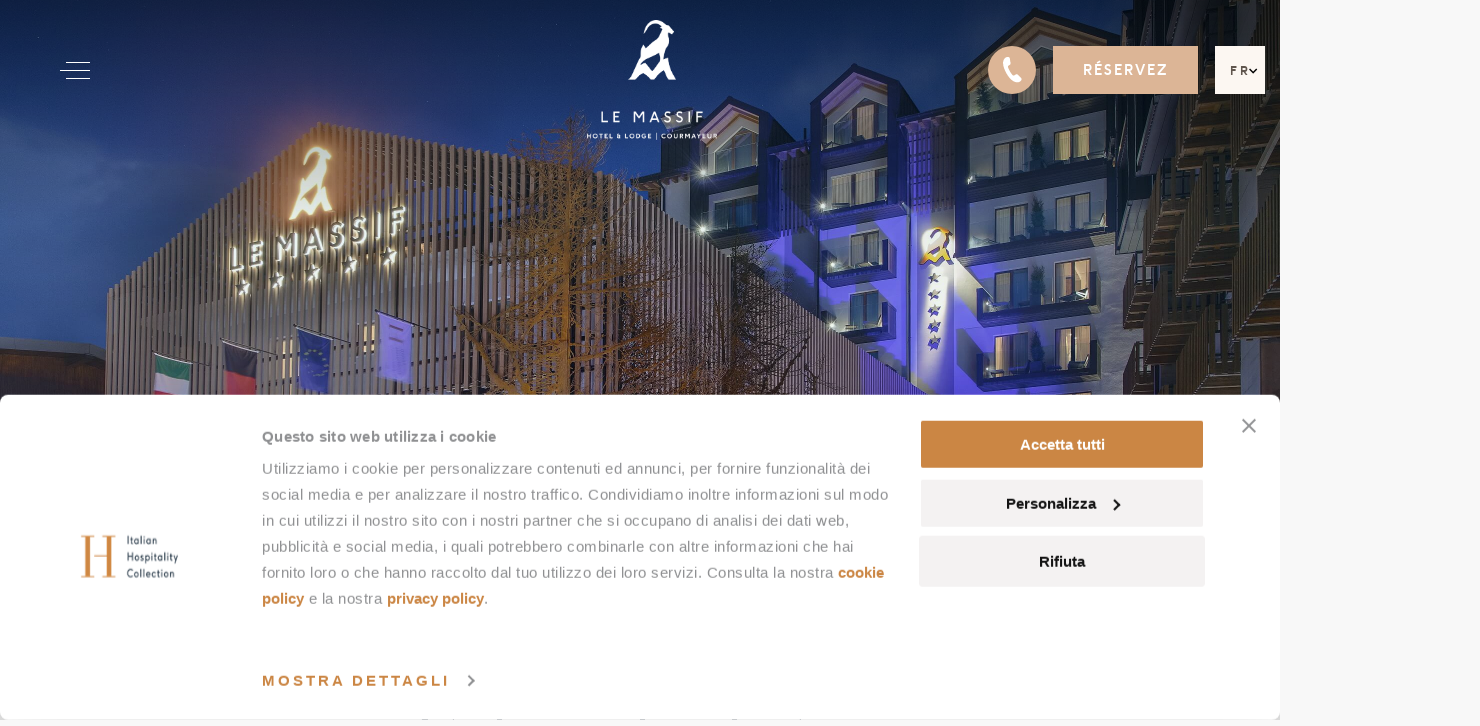

--- FILE ---
content_type: text/html; charset=UTF-8
request_url: https://www.lemassifcourmayeur.com/fr/galerie-de-photos/?filter=activites-de-plein-air-dete
body_size: 31740
content:
<!DOCTYPE html>
<html lang="fr-FR">

<head>
    
    <script>
        window.dataLayer = window.dataLayer || [];
        window.dataLayer.push({
            'event': 'dl_start',
            'property_name': 'Le Massif',
            'language': 'fr',
            'page_type': 'Galerie de photos'
        });
    </script>

    <!-- Google Tag Manager -->
    <script>(function (w, d, s, l, i) {
            w[l] = w[l] || [];
            w[l].push({'gtm.start': new Date().getTime(), event: 'gtm.js'});
            var f = d.getElementsByTagName(s)[0], j = d.createElement(s), dl = l != 'dataLayer' ? '&l=' + l : '';
            j.async = true;
            j.src = 'https://www.googletagmanager.com/gtm.js?id=' + i + dl;
            f.parentNode.insertBefore(j, f);
        })(window, document, 'script', 'dataLayer', 'GTM-N5FJLCM');</script>
    <!-- End Google Tag Manager -->

    <meta charset="UTF-8">
    <meta name="viewport" content="width=device-width, initial-scale=1.0, maximum-scale=1.0, user-scalable=no" />
    <meta http-equiv="X-UA-Compatible" content="ie=edge">
<script type="text/javascript">
/* <![CDATA[ */
 var gform;gform||(document.addEventListener("gform_main_scripts_loaded",function(){gform.scriptsLoaded=!0}),window.addEventListener("DOMContentLoaded",function(){gform.domLoaded=!0}),gform={domLoaded:!1,scriptsLoaded:!1,initializeOnLoaded:function(o){gform.domLoaded&&gform.scriptsLoaded?o():!gform.domLoaded&&gform.scriptsLoaded?window.addEventListener("DOMContentLoaded",o):document.addEventListener("gform_main_scripts_loaded",o)},hooks:{action:{},filter:{}},addAction:function(o,n,r,t){gform.addHook("action",o,n,r,t)},addFilter:function(o,n,r,t){gform.addHook("filter",o,n,r,t)},doAction:function(o){gform.doHook("action",o,arguments)},applyFilters:function(o){return gform.doHook("filter",o,arguments)},removeAction:function(o,n){gform.removeHook("action",o,n)},removeFilter:function(o,n,r){gform.removeHook("filter",o,n,r)},addHook:function(o,n,r,t,i){null==gform.hooks[o][n]&&(gform.hooks[o][n]=[]);var e=gform.hooks[o][n];null==i&&(i=n+"_"+e.length),gform.hooks[o][n].push({tag:i,callable:r,priority:t=null==t?10:t})},doHook:function(n,o,r){var t;if(r=Array.prototype.slice.call(r,1),null!=gform.hooks[n][o]&&((o=gform.hooks[n][o]).sort(function(o,n){return o.priority-n.priority}),o.forEach(function(o){"function"!=typeof(t=o.callable)&&(t=window[t]),"action"==n?t.apply(null,r):r[0]=t.apply(null,r)})),"filter"==n)return r[0]},removeHook:function(o,n,t,i){var r;null!=gform.hooks[o][n]&&(r=(r=gform.hooks[o][n]).filter(function(o,n,r){return!!(null!=i&&i!=o.tag||null!=t&&t!=o.priority)}),gform.hooks[o][n]=r)}}); 
/* ]]> */
</script>


    <title>
        Galerie de photos - Le Massif - Hotel &amp; Lodge Courmayeur    </title>
    <script src="https://player.vimeo.com/api/player.js"></script>
    
    <meta name='robots' content='index, follow, max-image-preview:large, max-snippet:-1, max-video-preview:-1' />
<link rel="alternate" hreflang="it" href="https://www.lemassifcourmayeur.com/photogallery/" />
<link rel="alternate" hreflang="en" href="https://www.lemassifcourmayeur.com/en/photogallery/" />
<link rel="alternate" hreflang="fr" href="https://www.lemassifcourmayeur.com/fr/galerie-de-photos/" />
<link rel="alternate" hreflang="de" href="https://www.lemassifcourmayeur.com/de/fotogallerie/" />
<link rel="alternate" hreflang="ru" href="https://www.lemassifcourmayeur.com/ru/fotogalereya/" />
<link rel="alternate" hreflang="x-default" href="https://www.lemassifcourmayeur.com/photogallery/" />

	<!-- This site is optimized with the Yoast SEO plugin v22.5 - https://yoast.com/wordpress/plugins/seo/ -->
	<link rel="canonical" href="https://www.lemassifcourmayeur.com/fr/galerie-de-photos/" />
	<meta property="og:locale" content="fr_FR" />
	<meta property="og:type" content="article" />
	<meta property="og:title" content="Galerie de photos - Le Massif - Hotel &amp; Lodge Courmayeur" />
	<meta property="og:url" content="https://www.lemassifcourmayeur.com/fr/galerie-de-photos/" />
	<meta property="og:site_name" content="Le Massif" />
	<meta property="article:modified_time" content="2025-08-18T09:10:14+00:00" />
	<meta name="twitter:card" content="summary_large_image" />
	<script type="application/ld+json" class="yoast-schema-graph">{"@context":"https://schema.org","@graph":[{"@type":"WebPage","@id":"https://www.lemassifcourmayeur.com/fr/galerie-de-photos/","url":"https://www.lemassifcourmayeur.com/fr/galerie-de-photos/","name":"Galerie de photos - Le Massif - Hotel & Lodge Courmayeur","isPartOf":{"@id":"https://www.lemassifcourmayeur.com/fr/#website"},"datePublished":"2022-01-23T10:19:16+00:00","dateModified":"2025-08-18T09:10:14+00:00","breadcrumb":{"@id":"https://www.lemassifcourmayeur.com/fr/galerie-de-photos/#breadcrumb"},"inLanguage":"fr-FR","potentialAction":[{"@type":"ReadAction","target":["https://www.lemassifcourmayeur.com/fr/galerie-de-photos/"]}]},{"@type":"BreadcrumbList","@id":"https://www.lemassifcourmayeur.com/fr/galerie-de-photos/#breadcrumb","itemListElement":[{"@type":"ListItem","position":1,"name":"Home","item":"https://www.lemassifcourmayeur.com/fr/"},{"@type":"ListItem","position":2,"name":"Galerie de photos"}]},{"@type":"WebSite","@id":"https://www.lemassifcourmayeur.com/fr/#website","url":"https://www.lemassifcourmayeur.com/fr/","name":"Le Massif","description":"Hotel Le Massif Courmayeur - Hotel a 5 Stelle ai piedi del Monte Bianco","publisher":{"@id":"https://www.lemassifcourmayeur.com/fr/#organization"},"potentialAction":[{"@type":"SearchAction","target":{"@type":"EntryPoint","urlTemplate":"https://www.lemassifcourmayeur.com/fr/?s={search_term_string}"},"query-input":"required name=search_term_string"}],"inLanguage":"fr-FR"},{"@type":"Organization","@id":"https://www.lemassifcourmayeur.com/fr/#organization","name":"Le Massif - Hotel & Lodge Courmayeur","url":"https://www.lemassifcourmayeur.com/fr/","logo":{"@type":"ImageObject","inLanguage":"fr-FR","@id":"https://www.lemassifcourmayeur.com/fr/#/schema/logo/image/","url":"https://www.lemassifcourmayeur.com/wp-content/uploads/2021/10/LM-Courmayeur_Responsive_Logos-Device.png","contentUrl":"https://www.lemassifcourmayeur.com/wp-content/uploads/2021/10/LM-Courmayeur_Responsive_Logos-Device.png","width":659,"height":162,"caption":"Le Massif - Hotel & Lodge Courmayeur"},"image":{"@id":"https://www.lemassifcourmayeur.com/fr/#/schema/logo/image/"}}]}</script>
	<!-- / Yoast SEO plugin. -->


<link rel='dns-prefetch' href='//www.google.com' />
<link rel='dns-prefetch' href='//code.jquery.com' />
<script type="text/javascript">
/* <![CDATA[ */
window._wpemojiSettings = {"baseUrl":"https:\/\/s.w.org\/images\/core\/emoji\/15.0.3\/72x72\/","ext":".png","svgUrl":"https:\/\/s.w.org\/images\/core\/emoji\/15.0.3\/svg\/","svgExt":".svg","source":{"concatemoji":"https:\/\/www.lemassifcourmayeur.com\/wp-includes\/js\/wp-emoji-release.min.js?ver=6.5.2"}};
/*! This file is auto-generated */
!function(i,n){var o,s,e;function c(e){try{var t={supportTests:e,timestamp:(new Date).valueOf()};sessionStorage.setItem(o,JSON.stringify(t))}catch(e){}}function p(e,t,n){e.clearRect(0,0,e.canvas.width,e.canvas.height),e.fillText(t,0,0);var t=new Uint32Array(e.getImageData(0,0,e.canvas.width,e.canvas.height).data),r=(e.clearRect(0,0,e.canvas.width,e.canvas.height),e.fillText(n,0,0),new Uint32Array(e.getImageData(0,0,e.canvas.width,e.canvas.height).data));return t.every(function(e,t){return e===r[t]})}function u(e,t,n){switch(t){case"flag":return n(e,"\ud83c\udff3\ufe0f\u200d\u26a7\ufe0f","\ud83c\udff3\ufe0f\u200b\u26a7\ufe0f")?!1:!n(e,"\ud83c\uddfa\ud83c\uddf3","\ud83c\uddfa\u200b\ud83c\uddf3")&&!n(e,"\ud83c\udff4\udb40\udc67\udb40\udc62\udb40\udc65\udb40\udc6e\udb40\udc67\udb40\udc7f","\ud83c\udff4\u200b\udb40\udc67\u200b\udb40\udc62\u200b\udb40\udc65\u200b\udb40\udc6e\u200b\udb40\udc67\u200b\udb40\udc7f");case"emoji":return!n(e,"\ud83d\udc26\u200d\u2b1b","\ud83d\udc26\u200b\u2b1b")}return!1}function f(e,t,n){var r="undefined"!=typeof WorkerGlobalScope&&self instanceof WorkerGlobalScope?new OffscreenCanvas(300,150):i.createElement("canvas"),a=r.getContext("2d",{willReadFrequently:!0}),o=(a.textBaseline="top",a.font="600 32px Arial",{});return e.forEach(function(e){o[e]=t(a,e,n)}),o}function t(e){var t=i.createElement("script");t.src=e,t.defer=!0,i.head.appendChild(t)}"undefined"!=typeof Promise&&(o="wpEmojiSettingsSupports",s=["flag","emoji"],n.supports={everything:!0,everythingExceptFlag:!0},e=new Promise(function(e){i.addEventListener("DOMContentLoaded",e,{once:!0})}),new Promise(function(t){var n=function(){try{var e=JSON.parse(sessionStorage.getItem(o));if("object"==typeof e&&"number"==typeof e.timestamp&&(new Date).valueOf()<e.timestamp+604800&&"object"==typeof e.supportTests)return e.supportTests}catch(e){}return null}();if(!n){if("undefined"!=typeof Worker&&"undefined"!=typeof OffscreenCanvas&&"undefined"!=typeof URL&&URL.createObjectURL&&"undefined"!=typeof Blob)try{var e="postMessage("+f.toString()+"("+[JSON.stringify(s),u.toString(),p.toString()].join(",")+"));",r=new Blob([e],{type:"text/javascript"}),a=new Worker(URL.createObjectURL(r),{name:"wpTestEmojiSupports"});return void(a.onmessage=function(e){c(n=e.data),a.terminate(),t(n)})}catch(e){}c(n=f(s,u,p))}t(n)}).then(function(e){for(var t in e)n.supports[t]=e[t],n.supports.everything=n.supports.everything&&n.supports[t],"flag"!==t&&(n.supports.everythingExceptFlag=n.supports.everythingExceptFlag&&n.supports[t]);n.supports.everythingExceptFlag=n.supports.everythingExceptFlag&&!n.supports.flag,n.DOMReady=!1,n.readyCallback=function(){n.DOMReady=!0}}).then(function(){return e}).then(function(){var e;n.supports.everything||(n.readyCallback(),(e=n.source||{}).concatemoji?t(e.concatemoji):e.wpemoji&&e.twemoji&&(t(e.twemoji),t(e.wpemoji)))}))}((window,document),window._wpemojiSettings);
/* ]]> */
</script>
<style id='wp-emoji-styles-inline-css' type='text/css'>

	img.wp-smiley, img.emoji {
		display: inline !important;
		border: none !important;
		box-shadow: none !important;
		height: 1em !important;
		width: 1em !important;
		margin: 0 0.07em !important;
		vertical-align: -0.1em !important;
		background: none !important;
		padding: 0 !important;
	}
</style>
<link rel='stylesheet' id='wp-block-library-css' href='https://www.lemassifcourmayeur.com/wp-includes/css/dist/block-library/style.min.css?ver=6.5.2' type='text/css' media='all' />
<style id='classic-theme-styles-inline-css' type='text/css'>
/*! This file is auto-generated */
.wp-block-button__link{color:#fff;background-color:#32373c;border-radius:9999px;box-shadow:none;text-decoration:none;padding:calc(.667em + 2px) calc(1.333em + 2px);font-size:1.125em}.wp-block-file__button{background:#32373c;color:#fff;text-decoration:none}
</style>
<style id='global-styles-inline-css' type='text/css'>
body{--wp--preset--color--black: #000000;--wp--preset--color--cyan-bluish-gray: #abb8c3;--wp--preset--color--white: #ffffff;--wp--preset--color--pale-pink: #f78da7;--wp--preset--color--vivid-red: #cf2e2e;--wp--preset--color--luminous-vivid-orange: #ff6900;--wp--preset--color--luminous-vivid-amber: #fcb900;--wp--preset--color--light-green-cyan: #7bdcb5;--wp--preset--color--vivid-green-cyan: #00d084;--wp--preset--color--pale-cyan-blue: #8ed1fc;--wp--preset--color--vivid-cyan-blue: #0693e3;--wp--preset--color--vivid-purple: #9b51e0;--wp--preset--gradient--vivid-cyan-blue-to-vivid-purple: linear-gradient(135deg,rgba(6,147,227,1) 0%,rgb(155,81,224) 100%);--wp--preset--gradient--light-green-cyan-to-vivid-green-cyan: linear-gradient(135deg,rgb(122,220,180) 0%,rgb(0,208,130) 100%);--wp--preset--gradient--luminous-vivid-amber-to-luminous-vivid-orange: linear-gradient(135deg,rgba(252,185,0,1) 0%,rgba(255,105,0,1) 100%);--wp--preset--gradient--luminous-vivid-orange-to-vivid-red: linear-gradient(135deg,rgba(255,105,0,1) 0%,rgb(207,46,46) 100%);--wp--preset--gradient--very-light-gray-to-cyan-bluish-gray: linear-gradient(135deg,rgb(238,238,238) 0%,rgb(169,184,195) 100%);--wp--preset--gradient--cool-to-warm-spectrum: linear-gradient(135deg,rgb(74,234,220) 0%,rgb(151,120,209) 20%,rgb(207,42,186) 40%,rgb(238,44,130) 60%,rgb(251,105,98) 80%,rgb(254,248,76) 100%);--wp--preset--gradient--blush-light-purple: linear-gradient(135deg,rgb(255,206,236) 0%,rgb(152,150,240) 100%);--wp--preset--gradient--blush-bordeaux: linear-gradient(135deg,rgb(254,205,165) 0%,rgb(254,45,45) 50%,rgb(107,0,62) 100%);--wp--preset--gradient--luminous-dusk: linear-gradient(135deg,rgb(255,203,112) 0%,rgb(199,81,192) 50%,rgb(65,88,208) 100%);--wp--preset--gradient--pale-ocean: linear-gradient(135deg,rgb(255,245,203) 0%,rgb(182,227,212) 50%,rgb(51,167,181) 100%);--wp--preset--gradient--electric-grass: linear-gradient(135deg,rgb(202,248,128) 0%,rgb(113,206,126) 100%);--wp--preset--gradient--midnight: linear-gradient(135deg,rgb(2,3,129) 0%,rgb(40,116,252) 100%);--wp--preset--font-size--small: 13px;--wp--preset--font-size--medium: 20px;--wp--preset--font-size--large: 36px;--wp--preset--font-size--x-large: 42px;--wp--preset--spacing--20: 0.44rem;--wp--preset--spacing--30: 0.67rem;--wp--preset--spacing--40: 1rem;--wp--preset--spacing--50: 1.5rem;--wp--preset--spacing--60: 2.25rem;--wp--preset--spacing--70: 3.38rem;--wp--preset--spacing--80: 5.06rem;--wp--preset--shadow--natural: 6px 6px 9px rgba(0, 0, 0, 0.2);--wp--preset--shadow--deep: 12px 12px 50px rgba(0, 0, 0, 0.4);--wp--preset--shadow--sharp: 6px 6px 0px rgba(0, 0, 0, 0.2);--wp--preset--shadow--outlined: 6px 6px 0px -3px rgba(255, 255, 255, 1), 6px 6px rgba(0, 0, 0, 1);--wp--preset--shadow--crisp: 6px 6px 0px rgba(0, 0, 0, 1);}:where(.is-layout-flex){gap: 0.5em;}:where(.is-layout-grid){gap: 0.5em;}body .is-layout-flow > .alignleft{float: left;margin-inline-start: 0;margin-inline-end: 2em;}body .is-layout-flow > .alignright{float: right;margin-inline-start: 2em;margin-inline-end: 0;}body .is-layout-flow > .aligncenter{margin-left: auto !important;margin-right: auto !important;}body .is-layout-constrained > .alignleft{float: left;margin-inline-start: 0;margin-inline-end: 2em;}body .is-layout-constrained > .alignright{float: right;margin-inline-start: 2em;margin-inline-end: 0;}body .is-layout-constrained > .aligncenter{margin-left: auto !important;margin-right: auto !important;}body .is-layout-constrained > :where(:not(.alignleft):not(.alignright):not(.alignfull)){max-width: var(--wp--style--global--content-size);margin-left: auto !important;margin-right: auto !important;}body .is-layout-constrained > .alignwide{max-width: var(--wp--style--global--wide-size);}body .is-layout-flex{display: flex;}body .is-layout-flex{flex-wrap: wrap;align-items: center;}body .is-layout-flex > *{margin: 0;}body .is-layout-grid{display: grid;}body .is-layout-grid > *{margin: 0;}:where(.wp-block-columns.is-layout-flex){gap: 2em;}:where(.wp-block-columns.is-layout-grid){gap: 2em;}:where(.wp-block-post-template.is-layout-flex){gap: 1.25em;}:where(.wp-block-post-template.is-layout-grid){gap: 1.25em;}.has-black-color{color: var(--wp--preset--color--black) !important;}.has-cyan-bluish-gray-color{color: var(--wp--preset--color--cyan-bluish-gray) !important;}.has-white-color{color: var(--wp--preset--color--white) !important;}.has-pale-pink-color{color: var(--wp--preset--color--pale-pink) !important;}.has-vivid-red-color{color: var(--wp--preset--color--vivid-red) !important;}.has-luminous-vivid-orange-color{color: var(--wp--preset--color--luminous-vivid-orange) !important;}.has-luminous-vivid-amber-color{color: var(--wp--preset--color--luminous-vivid-amber) !important;}.has-light-green-cyan-color{color: var(--wp--preset--color--light-green-cyan) !important;}.has-vivid-green-cyan-color{color: var(--wp--preset--color--vivid-green-cyan) !important;}.has-pale-cyan-blue-color{color: var(--wp--preset--color--pale-cyan-blue) !important;}.has-vivid-cyan-blue-color{color: var(--wp--preset--color--vivid-cyan-blue) !important;}.has-vivid-purple-color{color: var(--wp--preset--color--vivid-purple) !important;}.has-black-background-color{background-color: var(--wp--preset--color--black) !important;}.has-cyan-bluish-gray-background-color{background-color: var(--wp--preset--color--cyan-bluish-gray) !important;}.has-white-background-color{background-color: var(--wp--preset--color--white) !important;}.has-pale-pink-background-color{background-color: var(--wp--preset--color--pale-pink) !important;}.has-vivid-red-background-color{background-color: var(--wp--preset--color--vivid-red) !important;}.has-luminous-vivid-orange-background-color{background-color: var(--wp--preset--color--luminous-vivid-orange) !important;}.has-luminous-vivid-amber-background-color{background-color: var(--wp--preset--color--luminous-vivid-amber) !important;}.has-light-green-cyan-background-color{background-color: var(--wp--preset--color--light-green-cyan) !important;}.has-vivid-green-cyan-background-color{background-color: var(--wp--preset--color--vivid-green-cyan) !important;}.has-pale-cyan-blue-background-color{background-color: var(--wp--preset--color--pale-cyan-blue) !important;}.has-vivid-cyan-blue-background-color{background-color: var(--wp--preset--color--vivid-cyan-blue) !important;}.has-vivid-purple-background-color{background-color: var(--wp--preset--color--vivid-purple) !important;}.has-black-border-color{border-color: var(--wp--preset--color--black) !important;}.has-cyan-bluish-gray-border-color{border-color: var(--wp--preset--color--cyan-bluish-gray) !important;}.has-white-border-color{border-color: var(--wp--preset--color--white) !important;}.has-pale-pink-border-color{border-color: var(--wp--preset--color--pale-pink) !important;}.has-vivid-red-border-color{border-color: var(--wp--preset--color--vivid-red) !important;}.has-luminous-vivid-orange-border-color{border-color: var(--wp--preset--color--luminous-vivid-orange) !important;}.has-luminous-vivid-amber-border-color{border-color: var(--wp--preset--color--luminous-vivid-amber) !important;}.has-light-green-cyan-border-color{border-color: var(--wp--preset--color--light-green-cyan) !important;}.has-vivid-green-cyan-border-color{border-color: var(--wp--preset--color--vivid-green-cyan) !important;}.has-pale-cyan-blue-border-color{border-color: var(--wp--preset--color--pale-cyan-blue) !important;}.has-vivid-cyan-blue-border-color{border-color: var(--wp--preset--color--vivid-cyan-blue) !important;}.has-vivid-purple-border-color{border-color: var(--wp--preset--color--vivid-purple) !important;}.has-vivid-cyan-blue-to-vivid-purple-gradient-background{background: var(--wp--preset--gradient--vivid-cyan-blue-to-vivid-purple) !important;}.has-light-green-cyan-to-vivid-green-cyan-gradient-background{background: var(--wp--preset--gradient--light-green-cyan-to-vivid-green-cyan) !important;}.has-luminous-vivid-amber-to-luminous-vivid-orange-gradient-background{background: var(--wp--preset--gradient--luminous-vivid-amber-to-luminous-vivid-orange) !important;}.has-luminous-vivid-orange-to-vivid-red-gradient-background{background: var(--wp--preset--gradient--luminous-vivid-orange-to-vivid-red) !important;}.has-very-light-gray-to-cyan-bluish-gray-gradient-background{background: var(--wp--preset--gradient--very-light-gray-to-cyan-bluish-gray) !important;}.has-cool-to-warm-spectrum-gradient-background{background: var(--wp--preset--gradient--cool-to-warm-spectrum) !important;}.has-blush-light-purple-gradient-background{background: var(--wp--preset--gradient--blush-light-purple) !important;}.has-blush-bordeaux-gradient-background{background: var(--wp--preset--gradient--blush-bordeaux) !important;}.has-luminous-dusk-gradient-background{background: var(--wp--preset--gradient--luminous-dusk) !important;}.has-pale-ocean-gradient-background{background: var(--wp--preset--gradient--pale-ocean) !important;}.has-electric-grass-gradient-background{background: var(--wp--preset--gradient--electric-grass) !important;}.has-midnight-gradient-background{background: var(--wp--preset--gradient--midnight) !important;}.has-small-font-size{font-size: var(--wp--preset--font-size--small) !important;}.has-medium-font-size{font-size: var(--wp--preset--font-size--medium) !important;}.has-large-font-size{font-size: var(--wp--preset--font-size--large) !important;}.has-x-large-font-size{font-size: var(--wp--preset--font-size--x-large) !important;}
.wp-block-navigation a:where(:not(.wp-element-button)){color: inherit;}
:where(.wp-block-post-template.is-layout-flex){gap: 1.25em;}:where(.wp-block-post-template.is-layout-grid){gap: 1.25em;}
:where(.wp-block-columns.is-layout-flex){gap: 2em;}:where(.wp-block-columns.is-layout-grid){gap: 2em;}
.wp-block-pullquote{font-size: 1.5em;line-height: 1.6;}
</style>
<link rel='stylesheet' id='wpml-blocks-css' href='https://www.lemassifcourmayeur.com/wp-content/plugins/sitepress-multilingual-cms/dist/css/blocks/styles.css?ver=4.6.10' type='text/css' media='all' />
<link rel='stylesheet' id='main_fonts-css' href='https://www.lemassifcourmayeur.com/wp-content/themes/ihc-clr/assets/css/font.css' type='text/css' media='all' />
<link rel='stylesheet' id='normalize-css' href='https://www.lemassifcourmayeur.com/wp-content/themes/ihc-clr/assets/css/normalize.min.css' type='text/css' media='all' />
<link rel='stylesheet' id='flexbox-css' href='https://www.lemassifcourmayeur.com/wp-content/themes/ihc-clr/assets/css/flexbox.css?ver=1.0.1' type='text/css' media='all' />
<link rel='stylesheet' id='owl-carousel-base-css' href='https://www.lemassifcourmayeur.com/wp-content/themes/ihc-clr/assets/js/owlcarousel/assets/owl.carousel.min.css' type='text/css' media='all' />
<link rel='stylesheet' id='owl-carousel-theme-css' href='https://www.lemassifcourmayeur.com/wp-content/themes/ihc-clr/assets/js/owlcarousel/assets/owl.theme.default.css' type='text/css' media='all' />
<link rel='stylesheet' id='fancybox-css' href='https://www.lemassifcourmayeur.com/wp-content/themes/ihc-clr/assets/js/fancybox/jquery.fancybox.min.css' type='text/css' media='all' />
<link rel='stylesheet' id='jquery-ui-css' href='//code.jquery.com/ui/1.12.1/themes/base/jquery-ui.css' type='text/css' media='all' />
<link rel='stylesheet' id='jquery-ui-theme-css' href='https://www.lemassifcourmayeur.com/wp-content/themes/ihc-clr/assets/css/jquery-ui.theme.css' type='text/css' media='all' />
<link rel='stylesheet' id='main_style-css' href='https://www.lemassifcourmayeur.com/wp-content/themes/ihc-clr/style.css?ver=1.0.1' type='text/css' media='all' />
<link rel='stylesheet' id='toggle-switchy-css' href='https://www.lemassifcourmayeur.com/wp-content/themes/ihc-clr/assets/css/toggle-switchy.css' type='text/css' media='all' />
<link rel='stylesheet' id='popup-maker-site-css' href='https://www.lemassifcourmayeur.com/wp-content/plugins/popup-maker/assets/css/pum-site.min.css?ver=1.18.5' type='text/css' media='all' />
<style id='popup-maker-site-inline-css' type='text/css'>
/* Popup Google Fonts */
@import url('//fonts.googleapis.com/css?family=Montserrat:100');

/* Popup Theme 6155: IHC */
.pum-theme-6155, .pum-theme-lightbox { background-color: rgba( 0, 0, 0, 0.38 ) } 
.pum-theme-6155 .pum-container, .pum-theme-lightbox .pum-container { padding: 33px; border-radius: 1px; border: 1px none #000000; box-shadow: 0px 11px 30px 0px rgba( 2, 2, 2, 1.00 ); background-color: rgba( 255, 255, 255, 1.00 ) } 
.pum-theme-6155 .pum-title, .pum-theme-lightbox .pum-title { color: #000000; text-align: left; text-shadow: 0px 0px 0px rgba( 2, 2, 2, 0.23 ); font-family: inherit; font-weight: 100; font-size: 25px; line-height: 46px } 
.pum-theme-6155 .pum-content, .pum-theme-lightbox .pum-content { color: #000000; font-family: inherit; font-weight: 100 } 
.pum-theme-6155 .pum-content + .pum-close, .pum-theme-lightbox .pum-content + .pum-close { position: absolute; height: 25px; width: 25px; left: auto; right: 8px; bottom: auto; top: 8px; padding: 0px; color: #ca8139; font-family: Arial; font-weight: 100; font-size: 24px; line-height: 24px; border: 2px solid #ffffff; border-radius: 1px; box-shadow: -50px -50px 0px -100px rgba( 2, 2, 2, 0.00 ); text-shadow: 0px 0px 0px rgba( 0, 0, 0, 0.23 ); background-color: rgba( 255, 255, 255, 0.00 ) } 

/* Popup Theme 6154: Tema Default */
.pum-theme-6154, .pum-theme-tema-default { background-color: rgba( 255, 255, 255, 1.00 ) } 
.pum-theme-6154 .pum-container, .pum-theme-tema-default .pum-container { padding: 18px; border-radius: 0px; border: 1px none #000000; box-shadow: 1px 1px 3px 0px rgba( 2, 2, 2, 0.23 ); background-color: rgba( 249, 249, 249, 1.00 ) } 
.pum-theme-6154 .pum-title, .pum-theme-tema-default .pum-title { color: #000000; text-align: left; text-shadow: 0px 0px 0px rgba( 2, 2, 2, 0.23 ); font-family: inherit; font-weight: 400; font-size: 32px; font-style: normal; line-height: 36px } 
.pum-theme-6154 .pum-content, .pum-theme-tema-default .pum-content { color: #8c8c8c; font-family: inherit; font-weight: 400; font-style: inherit } 
.pum-theme-6154 .pum-content + .pum-close, .pum-theme-tema-default .pum-content + .pum-close { position: absolute; height: auto; width: auto; left: auto; right: 0px; bottom: auto; top: 0px; padding: 8px; color: #ffffff; font-family: inherit; font-weight: 400; font-size: 12px; font-style: inherit; line-height: 36px; border: 1px none #ffffff; border-radius: 0px; box-shadow: 1px 1px 3px 0px rgba( 2, 2, 2, 0.23 ); text-shadow: 0px 0px 0px rgba( 0, 0, 0, 0.23 ); background-color: rgba( 0, 183, 205, 1.00 ) } 

/* Popup Theme 6156: Enterprise Blue */
.pum-theme-6156, .pum-theme-enterprise-blue { background-color: rgba( 0, 0, 0, 0.70 ) } 
.pum-theme-6156 .pum-container, .pum-theme-enterprise-blue .pum-container { padding: 28px; border-radius: 5px; border: 1px none #000000; box-shadow: 0px 10px 25px 4px rgba( 2, 2, 2, 0.50 ); background-color: rgba( 255, 255, 255, 1.00 ) } 
.pum-theme-6156 .pum-title, .pum-theme-enterprise-blue .pum-title { color: #315b7c; text-align: left; text-shadow: 0px 0px 0px rgba( 2, 2, 2, 0.23 ); font-family: inherit; font-weight: 100; font-size: 34px; line-height: 36px } 
.pum-theme-6156 .pum-content, .pum-theme-enterprise-blue .pum-content { color: #2d2d2d; font-family: inherit; font-weight: 100 } 
.pum-theme-6156 .pum-content + .pum-close, .pum-theme-enterprise-blue .pum-content + .pum-close { position: absolute; height: 28px; width: 28px; left: auto; right: 8px; bottom: auto; top: 8px; padding: 4px; color: #ffffff; font-family: Times New Roman; font-weight: 100; font-size: 20px; line-height: 20px; border: 1px none #ffffff; border-radius: 42px; box-shadow: 0px 0px 0px 0px rgba( 2, 2, 2, 0.23 ); text-shadow: 0px 0px 0px rgba( 0, 0, 0, 0.23 ); background-color: rgba( 49, 91, 124, 1.00 ) } 

/* Popup Theme 6157: Hello Box */
.pum-theme-6157, .pum-theme-hello-box { background-color: rgba( 0, 0, 0, 0.75 ) } 
.pum-theme-6157 .pum-container, .pum-theme-hello-box .pum-container { padding: 30px; border-radius: 80px; border: 14px solid #81d742; box-shadow: 0px 0px 0px 0px rgba( 2, 2, 2, 0.00 ); background-color: rgba( 255, 255, 255, 1.00 ) } 
.pum-theme-6157 .pum-title, .pum-theme-hello-box .pum-title { color: #2d2d2d; text-align: left; text-shadow: 0px 0px 0px rgba( 2, 2, 2, 0.23 ); font-family: Montserrat; font-weight: 100; font-size: 32px; line-height: 36px } 
.pum-theme-6157 .pum-content, .pum-theme-hello-box .pum-content { color: #2d2d2d; font-family: inherit; font-weight: 100 } 
.pum-theme-6157 .pum-content + .pum-close, .pum-theme-hello-box .pum-content + .pum-close { position: absolute; height: auto; width: auto; left: auto; right: -30px; bottom: auto; top: -30px; padding: 0px; color: #2d2d2d; font-family: Times New Roman; font-weight: 100; font-size: 32px; line-height: 28px; border: 1px none #ffffff; border-radius: 28px; box-shadow: 0px 0px 0px 0px rgba( 2, 2, 2, 0.23 ); text-shadow: 0px 0px 0px rgba( 0, 0, 0, 0.23 ); background-color: rgba( 255, 255, 255, 1.00 ) } 

/* Popup Theme 6158: Cutting Edge */
.pum-theme-6158, .pum-theme-cutting-edge { background-color: rgba( 0, 0, 0, 0.50 ) } 
.pum-theme-6158 .pum-container, .pum-theme-cutting-edge .pum-container { padding: 18px; border-radius: 0px; border: 1px none #000000; box-shadow: 0px 10px 25px 0px rgba( 2, 2, 2, 0.50 ); background-color: rgba( 30, 115, 190, 1.00 ) } 
.pum-theme-6158 .pum-title, .pum-theme-cutting-edge .pum-title { color: #ffffff; text-align: left; text-shadow: 0px 0px 0px rgba( 2, 2, 2, 0.23 ); font-family: Sans-Serif; font-weight: 100; font-size: 26px; line-height: 28px } 
.pum-theme-6158 .pum-content, .pum-theme-cutting-edge .pum-content { color: #ffffff; font-family: inherit; font-weight: 100 } 
.pum-theme-6158 .pum-content + .pum-close, .pum-theme-cutting-edge .pum-content + .pum-close { position: absolute; height: 24px; width: 24px; left: auto; right: 0px; bottom: auto; top: 0px; padding: 0px; color: #1e73be; font-family: Times New Roman; font-weight: 100; font-size: 32px; line-height: 24px; border: 1px none #ffffff; border-radius: 0px; box-shadow: -1px 1px 1px 0px rgba( 2, 2, 2, 0.10 ); text-shadow: -1px 1px 1px rgba( 0, 0, 0, 0.10 ); background-color: rgba( 238, 238, 34, 1.00 ) } 

/* Popup Theme 6159: Framed Border */
.pum-theme-6159, .pum-theme-framed-border { background-color: rgba( 255, 255, 255, 0.50 ) } 
.pum-theme-6159 .pum-container, .pum-theme-framed-border .pum-container { padding: 18px; border-radius: 0px; border: 20px outset #dd3333; box-shadow: 1px 1px 3px 0px rgba( 2, 2, 2, 0.97 ) inset; background-color: rgba( 255, 251, 239, 1.00 ) } 
.pum-theme-6159 .pum-title, .pum-theme-framed-border .pum-title { color: #000000; text-align: left; text-shadow: 0px 0px 0px rgba( 2, 2, 2, 0.23 ); font-family: inherit; font-weight: 100; font-size: 32px; line-height: 36px } 
.pum-theme-6159 .pum-content, .pum-theme-framed-border .pum-content { color: #2d2d2d; font-family: inherit; font-weight: 100 } 
.pum-theme-6159 .pum-content + .pum-close, .pum-theme-framed-border .pum-content + .pum-close { position: absolute; height: 20px; width: 20px; left: auto; right: -20px; bottom: auto; top: -20px; padding: 0px; color: #ffffff; font-family: Tahoma; font-weight: 700; font-size: 16px; line-height: 18px; border: 1px none #ffffff; border-radius: 0px; box-shadow: 0px 0px 0px 0px rgba( 2, 2, 2, 0.23 ); text-shadow: 0px 0px 0px rgba( 0, 0, 0, 0.23 ); background-color: rgba( 0, 0, 0, 0.55 ) } 

/* Popup Theme 6160: Floating Bar - Soft Blue */
.pum-theme-6160, .pum-theme-floating-bar { background-color: rgba( 255, 255, 255, 0.00 ) } 
.pum-theme-6160 .pum-container, .pum-theme-floating-bar .pum-container { padding: 8px; border-radius: 0px; border: 1px none #000000; box-shadow: 1px 1px 3px 0px rgba( 2, 2, 2, 0.23 ); background-color: rgba( 238, 246, 252, 1.00 ) } 
.pum-theme-6160 .pum-title, .pum-theme-floating-bar .pum-title { color: #505050; text-align: left; text-shadow: 0px 0px 0px rgba( 2, 2, 2, 0.23 ); font-family: inherit; font-weight: 400; font-size: 32px; line-height: 36px } 
.pum-theme-6160 .pum-content, .pum-theme-floating-bar .pum-content { color: #505050; font-family: inherit; font-weight: 400 } 
.pum-theme-6160 .pum-content + .pum-close, .pum-theme-floating-bar .pum-content + .pum-close { position: absolute; height: 18px; width: 18px; left: auto; right: 5px; bottom: auto; top: 50%; padding: 0px; color: #505050; font-family: Sans-Serif; font-weight: 700; font-size: 15px; line-height: 18px; border: 1px solid #505050; border-radius: 15px; box-shadow: 0px 0px 0px 0px rgba( 2, 2, 2, 0.00 ); text-shadow: 0px 0px 0px rgba( 0, 0, 0, 0.00 ); background-color: rgba( 255, 255, 255, 0.00 ); transform: translate(0, -50%) } 

/* Popup Theme 6161: Content Only - For use with page builders or block editor */
.pum-theme-6161, .pum-theme-content-only { background-color: rgba( 0, 0, 0, 0.70 ) } 
.pum-theme-6161 .pum-container, .pum-theme-content-only .pum-container { padding: 0px; border-radius: 0px; border: 1px none #000000; box-shadow: 0px 0px 0px 0px rgba( 2, 2, 2, 0.00 ) } 
.pum-theme-6161 .pum-title, .pum-theme-content-only .pum-title { color: #000000; text-align: left; text-shadow: 0px 0px 0px rgba( 2, 2, 2, 0.23 ); font-family: inherit; font-weight: 400; font-size: 32px; line-height: 36px } 
.pum-theme-6161 .pum-content, .pum-theme-content-only .pum-content { color: #8c8c8c; font-family: inherit; font-weight: 400 } 
.pum-theme-6161 .pum-content + .pum-close, .pum-theme-content-only .pum-content + .pum-close { position: absolute; height: 18px; width: 18px; left: auto; right: 7px; bottom: auto; top: 7px; padding: 0px; color: #000000; font-family: inherit; font-weight: 700; font-size: 20px; line-height: 20px; border: 1px none #ffffff; border-radius: 15px; box-shadow: 0px 0px 0px 0px rgba( 2, 2, 2, 0.00 ); text-shadow: 0px 0px 0px rgba( 0, 0, 0, 0.00 ); background-color: rgba( 255, 255, 255, 0.00 ) } 

#pum-30969 {z-index: 1999999999}
#pum-30856 {z-index: 1999999999}
#pum-28423 {z-index: 1999999999}
#pum-28391 {z-index: 1999999999}
#pum-27548 {z-index: 1999999999}
#pum-28267 {z-index: 1999999999}
#pum-25021 {z-index: 1999999999}

</style>
<script type="text/javascript" id="wpml-cookie-js-extra">
/* <![CDATA[ */
var wpml_cookies = {"wp-wpml_current_language":{"value":"fr","expires":1,"path":"\/"}};
var wpml_cookies = {"wp-wpml_current_language":{"value":"fr","expires":1,"path":"\/"}};
/* ]]> */
</script>
<script type="text/javascript" src="https://www.lemassifcourmayeur.com/wp-content/plugins/sitepress-multilingual-cms/res/js/cookies/language-cookie.js?ver=4.6.10" id="wpml-cookie-js" defer="defer" data-wp-strategy="defer"></script>
<script type="text/javascript" src="https://www.lemassifcourmayeur.com/wp-includes/js/jquery/jquery.min.js?ver=3.7.1" id="jquery-core-js"></script>
<script type="text/javascript" src="https://www.lemassifcourmayeur.com/wp-includes/js/jquery/jquery-migrate.min.js?ver=3.4.1" id="jquery-migrate-js"></script>
<link rel="https://api.w.org/" href="https://www.lemassifcourmayeur.com/fr/wp-json/" /><link rel="alternate" type="application/json" href="https://www.lemassifcourmayeur.com/fr/wp-json/wp/v2/pages/21494" /><link rel='shortlink' href='https://www.lemassifcourmayeur.com/fr/?p=21494' />
<link rel="alternate" type="application/json+oembed" href="https://www.lemassifcourmayeur.com/fr/wp-json/oembed/1.0/embed?url=https%3A%2F%2Fwww.lemassifcourmayeur.com%2Ffr%2Fgalerie-de-photos%2F" />
<link rel="alternate" type="text/xml+oembed" href="https://www.lemassifcourmayeur.com/fr/wp-json/oembed/1.0/embed?url=https%3A%2F%2Fwww.lemassifcourmayeur.com%2Ffr%2Fgalerie-de-photos%2F&#038;format=xml" />
<meta name="generator" content="WPML ver:4.6.10 stt:1,4,3,27,45;" />
<link rel="icon" href="https://www.lemassifcourmayeur.com/wp-content/uploads/2021/09/Le-Massif-favicon.png" sizes="32x32" />
<link rel="icon" href="https://www.lemassifcourmayeur.com/wp-content/uploads/2021/09/Le-Massif-favicon.png" sizes="192x192" />
<link rel="apple-touch-icon" href="https://www.lemassifcourmayeur.com/wp-content/uploads/2021/09/Le-Massif-favicon.png" />
<meta name="msapplication-TileImage" content="https://www.lemassifcourmayeur.com/wp-content/uploads/2021/09/Le-Massif-favicon.png" />
		<style type="text/css" id="wp-custom-css">
			#CybotCookiebotDialogPoweredbyImage{
	min-height:50px !important;
}
#CybotCookiebotDialogPoweredbyCybot{
	display: none !important;
}

body, .pathway ul li, .pathway ul li a, .panel--booking .grid h4, .cover-heading ul.fade-up.is-inview li, .panel--menuoffcanvas ul li a, .panel--menuoffcanvas .bg-white ul li a, .gform_wrapper.gravity-theme .gfield input.large, .gform_wrapper.gravity-theme .gfield select.large, .gform_legacy_markup_wrapper input:not([type=radio]):not([type=checkbox]):not([type=submit]):not([type=button]):not([type=image]):not([type=file]), .gform_legacy_markup_wrapper.gf_browser_chrome ul.gform_fields li.gfield select, .gform_wrapper.gravity-theme input[type=color], .gform_wrapper.gravity-theme input[type=date], .gform_wrapper.gravity-theme input[type=datetime-local], .gform_wrapper.gravity-theme input[type=datetime], .gform_wrapper.gravity-theme input[type=email], .gform_wrapper.gravity-theme input[type=month], .gform_wrapper.gravity-theme input[type=number], .gform_wrapper.gravity-theme input[type=password], .gform_wrapper.gravity-theme input[type=search], .gform_wrapper.gravity-theme input[type=tel], .gform_wrapper.gravity-theme input[type=text], .gform_wrapper.gravity-theme input[type=time], .gform_wrapper.gravity-theme input[type=url], .gform_wrapper.gravity-theme input[type=week], .gform_wrapper.gravity-theme select, .ui-widget, .gform_wrapper span{font-family: 'IHCGinger-Light', 'Calibri light', helvetica, sans-serif!important;}

.panel p a,.footer ul li a, .fixedbuttonln .boxcontact a.contactus{font-family: 'IHCGinger-Regular', 'Calibri', helvetica, sans-serif;}

a, .button-booking, .header__cta .buttonbook, .cover-heading ul li strong {font-family: 'IHCGinger-Bold', 'Calibri bold', helvetica, sans-serif;}


/*popup mobile*/
@media only screen and (max-width: 768px) {
.pum-content.popmake-content p {
font-size: 14px;
line-height: 1.5em;
}
.pum-content.popmake-content h2 {
font-size: 25px; }
.pum-content.popmake-content a.fenic.fade-up.is-inview { text-align: center;
}
.pum-theme-6155 .pum-container, .pum-
theme-lightbox .pum-container {
padding: 30px 15px;}
}

/*errori gravity*/
.gform_validation_errors {display:none;}

.gform_wrapper .gfield_validation_message, .gform_wrapper .validation_message {display:none;}

.gfield_error input:not([type=radio]):not([type=checkbox]):not([type=submit]):not([type=button]):not([type=image]):not([type=file]), .gfield_error textarea, .gfield_error select {
    border: 1px solid red!important;
}

/*sfondo select footer paesi*/
#gform_fields_14 select {background: #2c3c4c!important;}
/* font popup*/
.pum-content, .pum-theme-lightbox .pum-content {
    font-weight: 100;
    color: #929292;
    font-family: 'IHCGinger-Light';
}

.pum-theme-lightbox .fade-up.is-inview {
    opacity: 1;
    text-transform: uppercase;
    outline: none!important;
    font-family: 'IHCGinger-Bold';
    color: #CA8139;
    font-size: 14px;
    line-height: 24px;
    text-transform: uppercase;
    text-decoration: none;
    letter-spacing: 3px;
    position: relative;
    border: none;
}

/* colore mese calendario*/
.gform-legacy-datepicke, .ui-datepicker:not(.gform-legacy-datepicker) a.ui-state-active {color:white!important;}

.ui-datepicker-title, .ui-datepicker table, a.ui-state-default {color: #2C3C4C!important;}

/* data booking*/
.ui-widget.ui-widget-content {border: 1px solid #eee;
margin-top: 11px!important;}

.ui-state-highlight, .ui-widget-content .ui-state-highlight, .ui-widget-header .ui-state-highlight {border: 1px solid #ca8139!important;background: #ca8139!important;color: #ffffff!important}

.ui-datepicker:not(.gform-legacy-datepicker) a.ui-state-active, .ui-datepicker:not(.gform-legacy-datepicker) a.ui-state-active:hover {background-color: #ca8039!important;color: #fff;}

.ui-datepicker:not(.gform-legacy-datepicker) a.ui-state-default {
    line-height: 24.2px!important;

    border-radius: 0px!important;
}
/* margine titoli*/
#field_11_24, #field_11_25, #field_11_26 {
    margin: 22px 0 8px 0px;
}

/* campi obbligatori*/
#field_11_27, #field_10_15, #field_15_21 {
    font-size: 14px;
    margin-top: 15px;
}

/*contatti generico*/
@media (min-width: 1280px) {
#field_12_1, #field_12_2, #field_12_3, #field_12_4, #field_12_5, #field_12_6 {
    width: 50%!important;
}

#gform_fields_12 .gform_wrapper.gravity-theme .gfield textarea.large {
    height: 288px;
    width: 100%;
}


#field_12_7 {
    position: absolute;
    right:0px;
    top: 51px;
}
}
/* altezza data*/
.gform_wrapper.gravity-theme .ginput_container_date input {
    height: 39px;
}
/* gravity form*/
#gform_wrapper_14 .gform_footer [type=submit] {
font-family: 'IHCGinger-Bold';
    color: #CA8139;
    font-size: 14px;
    line-height: 24px;
    text-transform: uppercase;
    text-decoration: none;
    letter-spacing: 3px;
    position: relative;
    border: none;
    transition-delay: 0;
		background: transparent;
		padding: 0;
    width: 100%;
    margin: 0;
    text-align: center;
}

#gform_wrapper_14 .gform_fields .gfield input::-webkit-input-placeholder {
	/* Chrome/Opera/Safari */
  color: white;
}
#gform_wrapper_14 .gform_fields .gfield input::-moz-placeholder { 
	/* Firefox 19+ */
  color: white;
}
#gform_wrapper_14 .gform_fields .gfield input:-ms-input-placeholder {
	/* IE 10+ */
  color: white;
}
#gform_wrapper_14 .gform_fields .gfield input:-moz-placeholder {
	/* Firefox 18- */
  color: white;
}

#gform_fields_14 input:not([type=radio]):not([type=checkbox]):not([type=submit]):not([type=button]):not([type=image]):not([type=file]), #gform_fields_14  select
{
    border-bottom: 1px solid white!important;
    color: white;
    font-family: 'IHCGinger-Light';
		background: transparent;
}
.gform_wrapper.gravity-theme .gfield input.large, .gform_wrapper.gravity-theme .gfield select.large, .gform_legacy_markup_wrapper input:not([type=radio]):not([type=checkbox]):not([type=submit]):not([type=button]):not([type=image]):not([type=file]), .gform_legacy_markup_wrapper.gf_browser_chrome ul.gform_fields li.gfield select {
    border: 0;
    border-bottom: 1px solid #999999;
    margin: 5px 8px 5px 0px;
    position: relative;
    width: 100%;
		height: 34px;
    color: #999999;
    font-family: 'IHCGinger-Light';
		background: transparent;
}

/*pulsante gravity*/
.gform_footer [type=submit] {
        font-family: 'IHCGinger-Bold';
    font-size: 14px;
    letter-spacing: 2px;
    line-height: 24px;
    text-transform: uppercase;
    color: #fff;
    padding: 12px 30px;
    background-color: #ca8139;
    display: block;
    transition: all 0.3s cubic-bezier(.215, .61, .355, 1);
    cursor: pointer;
    border: 0;
    margin-top: 20px;
    margin-left: auto;
    margin-right: auto;
}

.gform_wrapper.gravity-theme input[type=color], .gform_wrapper.gravity-theme input[type=date], .gform_wrapper.gravity-theme input[type=datetime-local], .gform_wrapper.gravity-theme input[type=datetime], .gform_wrapper.gravity-theme input[type=email], .gform_wrapper.gravity-theme input[type=month], .gform_wrapper.gravity-theme input[type=number], .gform_wrapper.gravity-theme input[type=password], .gform_wrapper.gravity-theme input[type=search], .gform_wrapper.gravity-theme input[type=tel], .gform_wrapper.gravity-theme input[type=text], .gform_wrapper.gravity-theme input[type=time], .gform_wrapper.gravity-theme input[type=url], .gform_wrapper.gravity-theme input[type=week], .gform_wrapper.gravity-theme select {
    font-size: 15px;
    padding: 8px;
    margin-bottom: 0;
    margin-top: 0;
    border: 0;
    border-bottom: 1px solid #2C3C4C;
    margin: 0 8px 0 0px;
    position: relative;
    width: 100%;
    color: #999999;
    font-family: 'IHCGinger-Light';
}

/* calendario gravity */

.gform_wrapper.gravity-theme .ginput_container_date input {
    width: 100%!important;
		border-bottom: 1px solid #999999;
		margin-right:0;
	background: url(/wp-content/themes/ihc-clr/assets/img/calendar-icon.png) no-repeat calc(100% - 10px) 50%;
}

/* gravity margin checkbox */

.gform_wrapper .gfield.gf_list_3col .gfield_checkbox {
    margin-bottom: 27px;
}

/* area di testo gravity */
.gform_wrapper.gravity-theme .gfield textarea.large {
    height: 288px;
    border-bottom: 1px solid #999999!important;
    border: 0;
    border-right: 1px solid #999999!important;
			background: transparent;

}

/* Gravity titoli span */
.gform_wrapper span {
    font-family: 'IHCBodoni';
    color: #2C3C4C;
    font-size: 32px;
    font-weight: lighter;
    text-transform: none;
}


/*font check finali*/
.ginput_container_consent {
    -ms-grid-column-span: 12;
    grid-column: span 12;
    font-size: 14px;
		margin: 12px 0 0px 0;
}

/* check box gravity*/
.gform_wrapper.gravity-theme .gfield-choice-input, input[type=checkbox] {
    margin-top: 0;
    top: 0;
    vertical-align: bottom;
    content: "";
    left: -23px;
    display: table-column;
    width: 15px;
    height: 15px;
    border: 1px solid #2C3C4C;
    background-color: transparent;
	margin-right: 8px;
}

/* campo richiesto */ 
.gform_wrapper .gfield_required {
    display: none!important;
}

/*form*/
.gform_wrapper span {
    font-family: 'IHCGinger-light'; color: #b17e62;
    font-size: 35px;
    font-weight: lighter;
    text-transform: none;
}
.gform_footer [type=submit]{background-color:#c39c86;}
.gform_footer:hover [type=submit]{background-color:#d79976;}

/*richieste di ihc 25-26 giugno Lisa*/

.grid {width:100%;}

/*info sotto intro text*/

.cover-heading ul, .panel--single-news-title ul li {
    width: 80%;
    display: inline-block;
    text-align: justify;
    margin: 10px auto;
    padding: 0;
}

.cover-heading ul.fade-up.is-inview {
    width: 70%;
    display: flex;
    justify-content: center;
    text-align: center;
    margin: 30px auto 0;
    padding: 0 10px;
}

.cover-heading ul li, .panel--single-news-title ul li {
    list-style: disc;
    width: auto;
    font-family: inherit;
    font-size: inherit;
    line-height: inherit;
    text-align: left;
    text-transform: none;
    padding: 0 10px;
    position: initial;
    margin: 0 0 1.2em;
}


.cover-heading ul.fade-up.is-inview li {
	    list-style: none;
    width: 33%;
    font-family: 'IHCGinger-Light', 'Calibri light', helvetica, sans-serif;
    font-size: 14px;
    line-height: 24px;
    text-align: left;
    text-transform: uppercase;
    position: relative;
}

@media (max-width: 1024px){

.cover-heading ul li, .panel--single-news-title ul li {padding: 0 5px; width:100%!important;word-break: break-word;}
	
.cover-heading ul, .panel--single-news-title ul li {
    /* width: auto; */
    display: inline-block;
    text-align: justify;
    margin: 10px auto;
    padding: 0 0px 0 20px;
	width:auto;
}	

.cover-heading ul.fade-up.is-inview {width: 100%; display:initial;}

}





a.fenic span {
   /*max-width: 275px;*/
    display: inline-block;
}

.menu-menu-principale-sx-container,.menu-menu-principale-dx-container {padding:0 5% 0 0;}

/*richieste IHC 26 giu*/ 

/*background chiaro per moduli*/
section.panel.panel--images-top, 
.panel--slideratre {
/*	background: #FCF7F2;*/
    background: #F1E9E2;
	background: #ffffff;
}

.boxcontact {	background-color: #b17e62;}

@media (min-width: 1024px){
.panel--menuoffcanvas ul li a{
	font-size: 25px;
    line-height: 35px;
	}
.panel--menuoffcanvas ul li ul li a {	font-size: 18px;}
.panel--grey img {
   /* height: 500px;*/
    object-fit: cover;
    object-position: center;
}

.panel-the-poetry {
    max-width: 1100px;
    margin: 0 auto 50px;
}

.panel-the-poetry .ul .li {
    margin: 0 20px;
    list-style: none;
    width: 25%;
}

.panel-the-poetry .ul .li p {
    font-size: 14px;
    font-family: 'IHCGinger-Light';
    text-transform: initial;
	}
	
	.panel--menuoffcanvas ul li a{font-size: 25px;}	
	.panel--menuoffcanvas ul li ul li a{font-size: 18px;}

.horizontalheadline {
    position: relative;
    left: initial;
    top: 10%!important;
    font-size: 70px!important;
}
.panel__img__righttext {
    margin-top: 15%;
}
	
}


@media (max-width: 1024px){
/*read more mobile*/
.to-cut {padding-right: 20px !important;}
.to-cut:after,
.to-cut:before  {
	width: 20px;
    height: 20px;
	background-size: 12px;
	font-size: 17px;
    line-height: 16px;
}

.cover-heading ul {width: 100%;}
.cover-heading ul li {padding: 0 5px;}

.panel--boxtrecol 
.padding-right-big {
    padding-right: 5px;
    padding-left: 5px;
	text-align:left;
}	
}
																/*richieste ihc 28 giugno*/
/*.boxcontact,*/
.scroll-down .fixedbutton,
.second-logo,
.second-logo-scroll{display:none;}

.footer .basso img {width:100%; height:auto;}

/*modifiche 29 giugno*/

.panel--faq ul.accordions div.accordion-content a {
    color: #c39c86;
    font-size: inherit;
    text-transform: initial;
    display: inline;
    font-family: 'IHCGinger-Bold';
}

.panel--faq ul.accordions div.accordion-content a:hover{color:#d79976;}

@media (min-width: 1024px){
.panel--menuoffcanvas .grid {
    margin-left: auto;padding-left: 5%;
	justify-content: space-around;}
	.panel--boxtextmenu ul{	justify-content: space-around;}
}
.panel--boxtextmenu ul li {
    list-style: none;
    width: 31%;
    padding: 0 1%;
}

.panel--booking .horizontalheadline {
    white-space: initial;
    letter-spacing: 12px;
    text-align: center;
    width: 90%;
    margin: 0 auto 30px;
}

.cover-heading__content a.fenic {
    margin: 20px auto 35px;
}


@media (max-width: 1024px){
	
	.panel--faq ul.filters, ul.filters{background: #f1e8e2;
}
	.panel--faq ul.filters li a, ul.filters li a {color:#B17E62!important;}
.panel--faq ul.filters li a.active, ul.filters li a.active{color:#B17E62!important; font-weight:500;}

.panel--faq ul.filters:after, ul.filters:after
{
    content: '\003e';
    position: absolute;
    display: block;
    width: 20px;
    height: 20px;
    transform: rotate(
90deg
);
    color: #7B3514;
    right: 10px;
    top: 20px;
    transition: all 0s cubic-bezier(.215, .61, .355, 1);
	background:none;
}

.panel--faq ul.filters.open:after, ul.filters.open:after {
    transform: rotate(
-90deg
);
    top: 6px;
    right: 10px;
}

}

@media (max-width: 768px){
.panel--menuoffcanvas ul li a {
    font-size: 20px;
	}

.panel--booking .horizontalheadline {
    font-size: 28px!important;
    display: block;
    text-align: center;
    padding: 0 10px;
    letter-spacing: 5px;
    white-space: initial;
}
	.panel--boxtextmenu{background-size: 40%;}
	.panel--boxtextmenu ul li {
    list-style: none;
    width: 100%;
    padding: 10px 1%;
    margin: 5px auto;
    background: #ffffff87;
}
	
}

/*lisa 09/21*/

.col-100.fade-up.is-inview table {width:100%;}
.col-100.fade-up.is-inview td {width:15%; padding:1%; text-transform:uppercase; border-bottom: 1px solid #ccc6;}
.col-100.fade-up.is-inview tr td:first-child {font-weight:bold; text-transform:none; width:63%;}
.col-100.fade-up.is-inview tbody tr:first-child td{color:#CB8644; text-transform:uppercase;font-family: "IHCBodoni"; border-bottom:none;
    font-size: 12px; letter-spacing:2px;}

/*colore link nel testo*/
.panel p a{color:#DCB596;}

.panel p a.thinlink{font-family: 'IHCGinger-Regular'; color:inherit!important;}
.panel p a:hover{color:#2C3C4C;}

.panel--boxtrecol h3{color:#2C3C4C;}
.panel--boxtrecol p{font-size:16px;}
.panel--boxtrecol .padding-right-big {
    padding-right: 20px;
    padding-left: 20px;
	text-align:center;
}

.panel p a.upper{color:#DCB596; font-weight: 600;}
.panel p a.upper:hover{color:#2C3C4C;}

.images-footer img {
    margin: 2%;
    width: 25%;
    height: auto;
}
.col-45.col-offset-55.images-footer {
right: 0;
    top: 500px;
    position: absolute;
}

.panel--boxtrecol, .panel--boxtextmenu {background-image: url(/wp-content/themes/ihc-clr/assets/img/montagne-bg.png)!important;
background-position: 0% 90%;
    background-repeat: no-repeat;
    background-size: 16%;
    padding: 30px 0;
    background-color: rgba(255,255,255,0.5);
}

.panel--boxtextmenu {background-image: url(/wp-content/themes/ihc-clr/assets/img/montagne-bg.png)!important;
 background-position: 100% 90%;
background-size:30%;}

.panel--menuoffcanvas .bg-white ul li a{ line-height: 1.2em;}

.panel--menuoffcanvas .bg-white ul li {padding: 0 0 0.5em;}

li.separator {padding: 0!important;}

h2.horizontalheadline {
    white-space: initial;line-height:1em;
}
.grey.testo h3.fade-up.is-inview {
    color: #fff;
}

.panel--menuoffcanvas,
.panel--bookingmaskoff{background-color:#f8f8f8;}
.panel--bookingmaskoff .topbookingmask a.close,
ul#language-selector-mobile li.selected a:after,
.panel--bookingmaskoff .grid h4{color:#2C3C4C;}

.panel--bookingmaskoff .topbookingmask a.close span,
.panel--menuoffcanvas li.menu-item-has-children > a:after,
.panel--bookingmaskoff .content-number span:not(.value){color:#DCB596;}
ul#language-selector-mobile{background-color:#ffffff;}

.panel--menuoffcanvas .social ul li a{border-color:#2c3c4ca3;}

.panel--bookingmaskoff .footerbookingmask ul li{color: #929292; font-size:16px; line-height:1em; padding-bottom:1.3em;}
.panel--bookingmaskoff .footerbookingmask ul {padding-left:0;}

.panel--blu {background-color: #DCB596;}

/*lisa 30/09*/

@media screen and (min-width:769px){
	.cover-heading{padding-bottom:0;}
	ul.filters{margin: 0 auto 30px;}
	
.slider-testo-cta .owl-item .col-75.col-offset-25{margin-left:13%;}
	
	.panel.panel--big.margin-top .col-75.col-offset-25{margin-left:13%;}
	
.menu-menu-principale-dx-container,
	.menu-menu-principale-dx-inglese-container,.menu-menu-principale-dx-container, .menu-menu-principale-dx-ru-container,.menu-menu-principale-dx-fr-container, .menu-menu-principale-dx-de-container	{padding: 85px 5% 0 0;}	
}



@media screen and (max-width:767px) {
	
	.panel--slider-standalone .owl-carousel .text-align-center > div{ padding: 0 5px;}
	.panel--slider-standalone .owl-carousel .text-align-center > div h4 {margin: 20px 0;
		line-height: 1.2em;}
	.panel p{line-height:22px;}
	
.col-100.fade-up.is-inview tr td{font-size:10px;}

	.switcher-cont{bottom:initial; top:110px; width:75%;}	
	.switch-span {font-size: 14px;line-height: 1.4em;}
	/*29/09*/
	.col-45.col-offset-55.images-footer {
    position: initial!important;
    margin-top: 0px!important;
	}
	.horizontal-scroll-slider .owl-nav{display:none;}	
	.panel--images-top .headline {
    margin: 0 0 10px;
}
}

/* lisa ipad 07/10/21 */
.blurry-div2 {
    font-size: 1em;
    line-height: 1.25em;
}
.subheadline{line-height:1.2em;}
.panel .blurry-div3 {
    line-height: 1.5em;
    font-size: 0.9em;
    margin-top: 5px;
}

.panel--images-top .panel__img img {
    margin-bottom: 20px;
	    max-width: 100%;
}

@media (max-width: 1023px){
.horizontalheadline {
    position: relative;
    left: initial;
    top: initial;
    font-size: 50px!important;
    padding: 0 2%;
}
}


@media (min-width: 580px) and (max-width: 768px){
		.panel__img.panel__img__lefttext {padding:0 2%;}

.col-45.col-offset-55.images-footer {top: initial; position: initial;}

.images-footer img {
margin: 1% 5%;
width: 15%;
height: auto;
}
}

@media screen and (max-width:768px) {
.panel--slider img{height:auto;}
h2.headline {padding: 0 30px;}
	.panel.panel--grey .subheadline b{line-height: 1.25em;}
.panel--booking .horizontalheadline {font-size: calc(0.8rem + 3vmin)!important;
display: block;
text-align: center;
padding: 0 10px;
letter-spacing: 5px;
white-space: initial;
}

	.panel.panel--images-top a.fenic {margin:10px 0!important;}
	.panel.panel--images-top .to-cut {margin-bottom:0!important;}

.fade-up.to-cut.is-inview.cut .blurry-div:after,
.fade-up.to-cut.cut .blurry-div2:after,
.fade-up.to-cut.cut .blurry-div3:after,
.panel.slider-left .to-cut.cut .blurry-div3:after{
    content:'';
    width: 100%;
    height: 30px;
    position: absolute;
    left: 0;
    bottom: -15px;
    display: block;
    background: linear-gradient(to bottom, rgba(248,248,248,0) 0%, rgba(248,248,248,1) 60%);
    -webkit-transition: all 1s;
    transition: all 1s;

}	
	

.fade-up.to-cut .blurry-div2:after, .fade-up.to-cut .blurry-div3:after,
.panel.slider-left .to-cut .blurry-div3:after{
    background: transparent;
}
	
.fade-up.to-cut.cut .blurry-div2:after, .fade-up.to-cut.cut .blurry-div3:after {
background: linear-gradient(to bottom, rgba(248,248,248,0) 0%, rgba(248,248,248,1) 60%);}

.panel.slider-left .to-cut.cut .blurry-div3:after{
background: linear-gradient(to bottom, rgba(255,255,255,0) 0%, rgba(255,255,255,1) 60%);}	
}

@media screen and (min-width:768px) {
.fade-up.to-cut .blurry-div2:after, .fade-up.to-cut .blurry-div3:after,
.panel.slider-left .to-cut .blurry-div3:after{
    background: transparent;
}

}

a.fenic.fade-up.is-inview {float:none; margin-right: auto;margin-left:auto;max-width: 90%;}

.panel--grey a.fenic.fade-up.is-inview {max-width: 90%;}


/*lisa 26-10*/
	

	
label.gfield_consent_label,
label.gfield_consent_label a{ text-transform:none; letter-spacing:initial; font-family:'IHCGinger-Light', sans-serif;}

.panel.footer label.gfield_consent_label,
.panel.footer label.gfield_consent_label a{color:#ffffff;}

label.gfield_consent_label a{text-decoration:underline;}

/* .services-slider.panel--activity .services .trigger-wrap {
	width:auto;
    max-width: 30%;
}*/		</style>
		
</head>

<body class="page-template-default page page-id-21494">

    <!-- Google Tag Manager (noscript) -->
    <noscript><iframe src="https://www.googletagmanager.com/ns.html?id=GTM-N5FJLCM" height=" 0" width="0" style="display:none;visibility:hidden"></iframe></noscript>
    <!-- End Google Tag Manager (noscript) -->

    <div class="site-container">

        <div class="preloader"></div>

        <section id="menu-offcanvas" data-scroll-section class="panel--menuoffcanvas">
    <div class="grid">
        <div class="col-80 tab-100 margin-top padding-all" style="padding-top:50px;">

            <div class="grid topsection padding-all">
                <div class="col-100"><a id="menu-trigger-close" class="close" href="#"><span>x</span> Ferme</a></div>
                <div class="col-50 sma-100 lingue mobile">
                                            <ul id="language-selector-mobile">
                                                            <li class=""><a href="https://www.lemassifcourmayeur.com/photogallery/">IT</a></li>
                                                            <li class=""><a href="https://www.lemassifcourmayeur.com/en/photogallery/">EN</a></li>
                                                            <li class="selected"><a href="https://www.lemassifcourmayeur.com/fr/galerie-de-photos/">FR</a></li>
                                                            <li class=""><a href="https://www.lemassifcourmayeur.com/de/fotogallerie/">DE</a></li>
                                                            <li class=""><a href="https://www.lemassifcourmayeur.com/ru/fotogalereya/">RU</a></li>
                                                    </ul>
                    
                </div>
                <div class="col-50">
                    <div class="menu-menu-principale-sx-fr-container"><ul id="menu-menu-principale-sx-fr" class="menu"><li id="menu-item-22757" class="cl menu-item menu-item-type-post_type menu-item-object-page menu-item-home fade-up delay-6 menu-item-22757"><a href="https://www.lemassifcourmayeur.com/fr/">Accueil</a></li>
<li id="menu-item-22758" class="cl menu-item menu-item-type-custom menu-item-object-custom menu-item-has-children fade-up delay-6 menu-item-22758"><a href="#">Se sentir chez soi</a>
<ul class="sub-menu">
	<li id="menu-item-22759" class="menu-item menu-item-type-post_type menu-item-object-page fade-up delay-6 menu-item-22759"><a href="https://www.lemassifcourmayeur.com/fr/hotel/">Hotel</a></li>
	<li id="menu-item-22760" class="menu-item menu-item-type-post_type menu-item-object-page fade-up delay-6 menu-item-22760"><a href="https://www.lemassifcourmayeur.com/fr/hotel/chambres-suites/">Chambres &#038; Suites</a></li>
	<li id="menu-item-22761" class="menu-item menu-item-type-post_type menu-item-object-page fade-up delay-6 menu-item-22761"><a href="https://www.lemassifcourmayeur.com/fr/hotel/services/">Services</a></li>
	<li id="menu-item-22762" class="menu-item menu-item-type-post_type menu-item-object-page fade-up delay-6 menu-item-22762"><a href="https://www.lemassifcourmayeur.com/fr/hotel/pet-friendly-holiday/">Pet friendly holiday</a></li>
</ul>
</li>
<li id="menu-item-22763" class="cl menu-item menu-item-type-post_type menu-item-object-page fade-up delay-6 menu-item-22763"><a href="https://www.lemassifcourmayeur.com/fr/la-loge-du-massif/">Votre chalet sur les pistes</a></li>
<li id="menu-item-22764" class="cl menu-item menu-item-type-custom menu-item-object-custom menu-item-has-children fade-up delay-6 menu-item-22764"><a href="#">Nos saveurs</a>
<ul class="sub-menu">
	<li id="menu-item-22765" class="cl menu-item menu-item-type-post_type menu-item-object-page fade-up delay-6 menu-item-22765"><a href="https://www.lemassifcourmayeur.com/fr/restaurants-bars/restaurants/">Restaurants</a></li>
	<li id="menu-item-22766" class="cl menu-item menu-item-type-post_type menu-item-object-page fade-up delay-6 menu-item-22766"><a href="https://www.lemassifcourmayeur.com/fr/restaurants-bars/bars/">Bars</a></li>
</ul>
</li>
<li id="menu-item-22767" class="cl menu-item menu-item-type-post_type menu-item-object-page fade-up delay-6 menu-item-22767"><a href="https://www.lemassifcourmayeur.com/fr/spa/">Spa et bien-être</a></li>
<li id="menu-item-22768" class="cl menu-item menu-item-type-custom menu-item-object-custom menu-item-has-children fade-up delay-6 menu-item-22768"><a href="#">Pour les petits</a>
<ul class="sub-menu">
	<li id="menu-item-22769" class="cl menu-item menu-item-type-post_type menu-item-object-page fade-up delay-6 menu-item-22769"><a href="https://www.lemassifcourmayeur.com/fr/vacances-famille/">Vacances en famille</a></li>
	<li id="menu-item-22770" class="cl menu-item menu-item-type-post_type menu-item-object-page fade-up delay-6 menu-item-22770"><a href="https://www.lemassifcourmayeur.com/fr/vacances-famille/enfants-all-inclusive/">Enfants all inclusive</a></li>
</ul>
</li>
</ul></div>                </div>
                <div class="col-50">
                    <div class="menu-menu-principale-dx-fr-container"><ul id="menu-menu-principale-dx-fr" class="menu"><li id="menu-item-22776" class="cl menu-item menu-item-type-custom menu-item-object-custom menu-item-has-children fade-up delay-6 menu-item-22776"><a href="#">Vivre le Mont Blanc</a>
<ul class="sub-menu">
	<li id="menu-item-22777" class="cl menu-item menu-item-type-post_type menu-item-object-page fade-up delay-6 menu-item-22777"><a href="https://www.lemassifcourmayeur.com/fr/destination/">Destination</a></li>
	<li id="menu-item-22778" class="cl menu-item menu-item-type-post_type menu-item-object-page fade-up delay-6 menu-item-22778"><a href="https://www.lemassifcourmayeur.com/fr/destination/courmayeur/">Une vitrine sur Courmayeur</a></li>
	<li id="menu-item-22779" class="cl menu-item menu-item-type-post_type menu-item-object-page fade-up delay-6 menu-item-22779"><a href="https://www.lemassifcourmayeur.com/fr/destination/mont-blanc/">Le Mont Blanc &amp; le Skyway</a></li>
	<li id="menu-item-22780" class="cl menu-item menu-item-type-post_type menu-item-object-page fade-up delay-6 menu-item-22780"><a href="https://www.lemassifcourmayeur.com/fr/destination/vallee-daoste/">La Vallée d&rsquo;Aoste</a></li>
</ul>
</li>
<li id="menu-item-22788" class="cl menu-item menu-item-type-custom menu-item-object-custom menu-item-has-children fade-up delay-6 menu-item-22788"><a href="#">Une montagne d&rsquo;expériences</a>
<ul class="sub-menu">
	<li id="menu-item-22781" class="cl menu-item menu-item-type-post_type menu-item-object-page menu-item-has-children fade-up delay-6 menu-item-22781"><a href="https://www.lemassifcourmayeur.com/fr/experiences-activites/">Expériences &#038; activités</a>
	<ul class="sub-menu">
		<li id="menu-item-22783" class="cl menu-item menu-item-type-post_type menu-item-object-page fade-up delay-6 menu-item-22783"><a href="https://www.lemassifcourmayeur.com/fr/experiences-activites/activites-hivernales/">Activités hivernales</a></li>
		<li id="menu-item-22782" class="cl menu-item menu-item-type-post_type menu-item-object-page fade-up delay-6 menu-item-22782"><a href="https://www.lemassifcourmayeur.com/fr/experiences-activites/activites-estivales/">Activités estivales</a></li>
	</ul>
</li>
	<li id="menu-item-22786" class="cl menu-item menu-item-type-post_type menu-item-object-page fade-up delay-6 menu-item-22786"><a href="https://www.lemassifcourmayeur.com/fr/experiences-activites/discovery-experience/">Discovery Experience</a></li>
	<li id="menu-item-22785" class="cl menu-item menu-item-type-post_type menu-item-object-page fade-up delay-6 menu-item-22785"><a href="https://www.lemassifcourmayeur.com/fr/experiences-activites/adventure-experience/">Adventure Experience</a></li>
	<li id="menu-item-22787" class="cl menu-item menu-item-type-post_type menu-item-object-page fade-up delay-6 menu-item-22787"><a href="https://www.lemassifcourmayeur.com/fr/experiences-activites/sport-experience/">Sport Experience</a></li>
	<li id="menu-item-22789" class="cl menu-item menu-item-type-post_type menu-item-object-page fade-up delay-6 menu-item-22789"><a href="https://www.lemassifcourmayeur.com/fr/skier-courmayeur/">Skier à Courmayeur</a></li>
</ul>
</li>
<li id="menu-item-22792" class="cl menu-item menu-item-type-post_type menu-item-object-page current-menu-item page_item page-item-21494 current_page_item fade-up delay-6 menu-item-22792"><a href="https://www.lemassifcourmayeur.com/fr/galerie-de-photos/" aria-current="page">Galerie de photos</a></li>
<li id="menu-item-22790" class="cl menu-item menu-item-type-post_type menu-item-object-page fade-up delay-6 menu-item-22790"><a href="https://www.lemassifcourmayeur.com/fr/offres/">Offres exclusives</a></li>
<li id="menu-item-22791" class="cl menu-item menu-item-type-post_type menu-item-object-page fade-up delay-6 menu-item-22791"><a href="https://www.lemassifcourmayeur.com/fr/reunions-evenements/">Réunions et événements</a></li>
</ul></div>                </div>
            </div>

            <div class="grid margin-top bottomsection padding-all">


                <div class="col-50 sma-100 social">
                                            <ul class="social">
                                                            <li><a href="https://www.facebook.com/LeMassifCourmayeur/"><svg class="socialicon" width="100%" height="100%" viewBox="0 0 57 57" version="1.1" xmlns="http://www.w3.org/2000/svg" xmlns:xlink="http://www.w3.org/1999/xlink" xml:space="preserve" xmlns:serif="http://www.serif.com/" style="fill-rule:evenodd;clip-rule:evenodd;stroke-linejoin:round;stroke-miterlimit:2;"><path d="M41.279,18.576l-8.813,0l0,-5.78c0,-2.17 1.439,-2.676 2.452,-2.676l6.219,-0l-0,-9.543l-8.565,-0.033c-9.508,-0 -11.671,7.117 -11.671,11.671l-0,6.361l-5.499,0l0,9.833l5.499,-0l-0,27.823l11.565,0l0,-27.823l7.804,-0l1.009,-9.833Z"/></svg></a></li>
                                                            <li><a href="https://www.youtube.com/channel/UC6KvQz1TEwPJs7zCSxhD1Fw"><svg class="socialicon" width="100%" height="100%" viewBox="0 0 512 512" version="1.1" xmlns="http://www.w3.org/2000/svg" xmlns:xlink="http://www.w3.org/1999/xlink" xml:space="preserve" xmlns:serif="http://www.serif.com/" style="fill-rule:evenodd;clip-rule:evenodd;stroke-linejoin:round;stroke-miterlimit:2;"><g><path d="M508.6,148.8c0,-45 -33.1,-81.2 -74,-81.2c-55.4,-2.6 -111.9,-3.6 -169.6,-3.6l-18,-0c-57.6,-0 -114.2,1 -169.6,3.6c-40.8,-0 -73.9,36.4 -73.9,81.4c-2.5,35.6 -3.6,71.2 -3.5,106.8c-0.1,35.6 1,71.2 3.4,106.9c0,45 33.1,81.5 73.9,81.5c58.2,2.7 117.9,3.9 178.6,3.8c60.8,0.2 120.3,-1 178.6,-3.8c40.9,-0 74,-36.5 74,-81.5c2.4,-35.7 3.5,-71.3 3.4,-107c0.2,-35.6 -0.9,-71.2 -3.3,-106.9Zm-301.6,205.1l0,-196.5l145,98.2l-145,98.3Z"/></g></svg></a></li>
                                                            <li><a href="https://twitter.com/IHChotels"><svg class="socialicon" xmlns="http://www.w3.org/2000/svg" viewBox="-480 -466.815 2160 2160" style="transform: scale(0.4);"><path  d="M306.615 79.694H144.011L892.476 1150.3h162.604ZM0 0h357.328l309.814 450.883L1055.03 0h105.86L714.15 519.295 1200 1226.37H842.672L515.493 750.215 105.866 1226.37H0l468.485-544.568Z"/></svg></a></li>
                                                            <li><a href="https://www.instagram.com/lemassifcourmayeur/"><svg class="socialicon" width="100%" height="100%" viewBox="0 0 128 128" version="1.1" xmlns="http://www.w3.org/2000/svg" xmlns:xlink="http://www.w3.org/1999/xlink" xml:space="preserve" xmlns:serif="http://www.serif.com/" style="fill-rule:evenodd;clip-rule:evenodd;stroke-linejoin:round;stroke-miterlimit:2;"><path d="M88.384,10.871c15.591,0 28.421,12.83 28.421,28.422l-0,49.091c-0,15.591 -12.83,28.421 -28.421,28.421l-49.091,-0c-15.592,-0 -28.422,-12.83 -28.422,-28.421l0,-49.091c0,-15.592 12.83,-28.422 28.422,-28.422l49.091,0m-0,-10.335l-49.091,0c-21.237,0.064 -38.693,17.52 -38.757,38.757l0,49.091c0.064,21.237 17.52,38.692 38.757,38.756l49.091,-0c21.237,-0.064 38.692,-17.519 38.756,-38.756l-0,-49.091c-0.064,-21.237 -17.519,-38.693 -38.756,-38.757Z" style="fill:#fff;fill-rule:nonzero;"/><path d="M97.608,22.498c-4.061,0 -7.403,3.342 -7.403,7.403c0,4.061 3.342,7.402 7.403,7.402c4.06,0 7.402,-3.341 7.402,-7.402c-0,-4.061 -3.342,-7.403 -7.402,-7.403Z" style="fill:#fff;fill-rule:nonzero;"/><path d="M64.187,41.192c0.004,-0 0.009,-0 0.013,-0c12.53,-0 22.84,10.31 22.84,22.84c0,12.53 -10.31,22.84 -22.84,22.84c-12.53,0 -22.84,-10.31 -22.84,-22.84c-0,-0.004 -0,-0.009 -0,-0.013c0.021,-12.515 10.312,-22.806 22.827,-22.827m-0,-10.335c-18.175,0.035 -33.111,15 -33.111,33.175c0,18.199 14.976,33.175 33.175,33.175c18.2,0 33.176,-14.976 33.176,-33.175c-0,-0.004 -0,-0.009 -0,-0.013c-0.007,-18.195 -14.981,-33.162 -33.176,-33.162c-0.021,-0 -0.043,-0 -0.064,-0Z"/></svg></a></li>
                                                    </ul>
                                    </div>
            </div>

        </div>

        <div class="col-20 tab-100 bg-white padding-all">
            <div class="grid">
                <div class="col-100">
                    <h5 data-scroll class="fade-down delay-8">A member of</h5>
                    <img data-scroll class="fade-down delay-8" src="https://www.lemassifcourmayeur.com/wp-content/themes/ihc-clr/assets/img/ihc-rgb.png" alt="">
                    <h3 data-scroll class="fade-up delay-8">Inspired by passion</h3>
                </div>
                <div class="col-100 sma-100">
                    <div class="menu-menu-principale-side-fr-container"><ul id="menu-menu-principale-side-fr" class="menu"><li id="menu-item-22793" class="ihc menu-item menu-item-type-custom menu-item-object-custom fade-up delay-6 menu-item-22793"><a title="Italian Hospitality Collection" target="_blank" rel="noopener" href="https://www.italianhospitalitycollection.com/en/">Le groupe</a></li>
<li id="menu-item-22801" class="ihc menu-item menu-item-type-post_type menu-item-object-page fade-up delay-6 menu-item-22801"><a href="https://www.lemassifcourmayeur.com/fr/contacts/">Contacts</a></li>
<li id="menu-item-22794" class="menu-item menu-item-type-custom menu-item-object-custom menu-item-has-children fade-up delay-6 menu-item-22794"><a href="#">La collection</a>
<ul class="sub-menu">
	<li id="menu-item-22795" class="ihc menu-item menu-item-type-custom menu-item-object-custom fade-up delay-6 menu-item-22795"><a target="_blank" rel="noopener" href="https://www.grottagiustispa.com/fr/">Grotta Giusti</a></li>
	<li id="menu-item-22796" class="ihc menu-item menu-item-type-custom menu-item-object-custom fade-up delay-6 menu-item-22796"><a target="_blank" rel="noopener" href="https://www.bagnidipisa.com/fr/">Bagni di Pisa</a></li>
	<li id="menu-item-22797" class="ihc menu-item menu-item-type-custom menu-item-object-custom fade-up delay-6 menu-item-22797"><a target="_blank" rel="noopener" href="https://www.fonteverdespa.com/fr/">Fonteverde</a></li>
	<li id="menu-item-22798" class="menu-item menu-item-type-custom menu-item-object-custom fade-up delay-6 menu-item-22798"><a href="https://www.chialagunaresort.com/fr/">Chia Laguna Resort</a></li>
</ul>
</li>
<li id="menu-item-22802" class="ihc menu-item menu-item-type-post_type menu-item-object-page fade-up delay-6 menu-item-22802"><a href="https://www.lemassifcourmayeur.com/fr/comment-nous-rejoindre/">Comment nous rejoindre</a></li>
<li id="menu-item-22803" class="ihc menu-item menu-item-type-post_type menu-item-object-page fade-up delay-6 menu-item-22803"><a href="https://www.lemassifcourmayeur.com/fr/prix/">Prix ​​et reconnaissances</a></li>
<li id="menu-item-22804" class="ihc ihc-logo-link menu-item menu-item-type-post_type menu-item-object-page fade-up delay-6 menu-item-22804"><a href="https://www.lemassifcourmayeur.com/fr/nouveautes/">Nouveautés et événements</a></li>
<li class="ihc-logo-link-img"><a href="https://it.lhw.com/leaders-club-hub?hotel=6995" target="_blank"><img src="https://www.lemassifcourmayeur.com/wp-content/themes/ihc-clr/assets/img/leaders-club-logo.png" width="200px"/></a></li><li id="menu-item-22799" class="separator ihc menu-item menu-item-type-custom menu-item-object-custom fade-up delay-6 menu-item-22799"><a target="_blank" rel="noopener" href="https://careers.italianhospitalitycollection.com/jobs/Careers">Travailler avec nous</a></li>
<li id="menu-item-22800" class="ihc popmake-22343 menu-item menu-item-type-custom menu-item-object-custom fade-up delay-6 menu-item-22800"><a href="#">Plan du resort</a></li>
<li class="cl menu-item menu-item-type-post_type menu-item-object-page current-menu-item page_item page-item-21494 current_page_item fade-up delay-6 menu-item-22792"><a href="https://www.lemassifcourmayeur.com/fr/galerie-de-photos/" aria-current="page">Galerie de photos</a></li>
</ul></div>                </div>
            </div>

        </div>
    </div>

</section>

        <section data-scroll-section class="panel--bookingmaskoff">

    <div class="booking-mask-container topbookingmask">
        <div class="grid">
            <div class="col-100"><a id="booking-trigger-close" class="close" href="#">Ferme <span>x</span></a></div>
            <div class="col-100">
                <h3 data-scroll class="fade-up">Réservez vos vacances avec nous</h3>
            </div>
            
<div class="form grid" data-lang="fra">
            <div class="col-50 select-wrap"  style="display: none;">
            <h4 data-scroll class="fade-up">Hotel</h4>
            <div class="content-select hotel-field" data-id="0">
                <span>Choose your hotel</span>
                <img class="freccia" src="https://www.lemassifcourmayeur.com/wp-content/themes/ihc-clr/assets/img/freccia-select.png" alt="">
            </div>
            <ul class="select-list">
                                    <li data-id="19122" data-dc="9629">Le Massif</li>
                            </ul>
        </div>
    
            <div class="col-25 desk"></div>
        <div class="col-50 sma-100">
        <div class="grid">
            <div class="col-50 sma-50">
                <h4 data-scroll class="fade-up">Arrivée</h4>
                <div class="content-date">
                    <input class="booking-arrival-date" type="text" value="" readonly />
                </div>
            </div>
            <div class="col-50 sma-50">
                <h4 data-scroll class="fade-up">Départ</h4>
                <div class="content-date">
                    <input class="booking-departure-date" type="text" value="" readonly />
                </div>
            </div>
        </div>
    </div>
            <div class="col-25 desk"></div>
        <div class="col-50 sma-100">
        <div class="grid">
            <div class="col-33">
                <h4 data-scroll class="fade-up">Chambres</h4>
                <div class="content-number rooms-field"><span class="value">1</span><span class="meno">-</span><span class="piu">+</span></div>
            </div>
            <div class="col-33 sma-50">
                <h4 data-scroll class="fade-up">Adultes</h4>
                <div class="content-number adults-field"><span class="value">2</span><span class="meno">-</span><span class="piu">+</span></div>
            </div>
            <div class="col-33 sma-50">
                <h4 data-scroll class="fade-up">Enfants</h4>
                <div class="content-number kids-field"><span class="value">0</span><span class="meno">-</span><span class="piu">+</span></div>
            </div>
        </div>
    </div>
    <div class="col-50 sma-100">
        <div class="grid">
            <div class="col-33 age-wrap age1 disabled">
                <h4 data-scroll class="fade-up">Âge 1er enfant</h4>
                <div class="content-number age1-field"><span class="value">1</span><span class="meno">-</span><span class="piu">+</span></div>
            </div>
            <div class="col-33 age-wrap age2 disabled">
                <h4 data-scroll class="fade-up">Âge 2ème enfant</h4>
                <div class="content-number age2-field"><span class="value">1</span><span class="meno">-</span><span class="piu">+</span></div>
            </div>
            <div class="col-33 age-wrap age3 disabled">
                <h4 data-scroll class="fade-up">Âge 3ème enfant</h4>
                <div class="content-number age3-field"><span class="value">1</span><span class="meno">-</span><span class="piu">+</span></div>
            </div>
        </div>
    </div>
    <div class="col-100 margin-top special-code-wrap">
        <div class="grid">
            <div class="col-30"></div>
            <div class="col-40">
                <h4 data-scroll class="fade-up">
                    Vous avez un special code?                    <span></span>
                </h4>
                <div class="content-text">
                    <input class="special-code specialcode-field" type="text" value="" placeholder="Special Code" />
                </div>
            </div>
            <div class="col-30"></div>
        </div>
    </div>
    <div class="col-100"><button data-scroll class="button-booking fenic fade-up delay-4">Vérifier disponibilité</button></div>
    <form action="https://booking.lemassifcourmayeur.com/premium/index2.html" method="get" target="_blank"></form>
</div>

        </div>
		    </div>

    <div class="footerbookingmask">
        <div class="grid">
            <div class="col-33">
                <h4 data-scroll class="fade-up">Avantages réservation directe</h4>
            </div>
            <div class="col-33 sma-50">
                <ul>
<li>Meilleur tarif garanti</li>
<li>Enfants All Inclusive</li>
<li>Un traitement préférentiel pour vos réservations futures dans tous les autres établissements de la collection</li>
</ul>
            </div>
            <div class="col-33 sma-50">
                            </div>

                    </div>
    </div>


</section>
        <div class="fixedbutton">
    <div class="boxcontact">
        <div class="content">
            <p>Contactez-nous pour une offre personnalisée</p>
                        <a href="/fr/offre-personalisee/" target="">Envoyer demande</a>
                    </div>
        <div class="aprichiudi">
            <a class="contactus" href="#" target="">Contactez-nous</a>
        </div>
    </div>
</div>
                        <div class="phone mob_phone">
                    <a href="tel:+39 0284345670" class="h_phone"></a>
                </div>
                        <section class="mobilelink delay-10 is-inview">
                        
            
                            <a href="/fr/contacts/">Contactez-nous</a>
            
            			<a id="booking-mobile-trigger-open" class="bookmobile" href="#formb">Réservez</a>
			
        </section>

        <div class="backtotop">
            <a id="back-to-top-btn" href="#">&#8592; Back to top</a>
        </div>

        <div class="mainmenu fixed">
            <div class="header">
                <div class="header__icon">
                    <div id="menu-trigger-open" class="icon-hamburger">
                        <span></span>
                    </div>
                </div>

                <div class="header__logo desk">
                    <a href="https://www.lemassifcourmayeur.com/fr/" class="logo">
                        <img class="desk" src="https://www.lemassifcourmayeur.com/wp-content/themes/ihc-clr/assets/img/Logo-Massif-White@2x.png" alt="Le Massif">
                    </a>
                    <a href="https://www.lemassifcourmayeur.com/fr/" class="logo-scroll">
                        <img class="desk" src="https://www.lemassifcourmayeur.com/wp-content/themes/ihc-clr/assets/img/Logo-LeMassif-Sticky_Color@3x.png" alt="Le Massif">
                    </a>
                </div>
                <div class="header__logo mobile">
                    <a href="https://www.lemassifcourmayeur.com/fr/" class="logo-mobile">
                        <img class="mobile" src="https://www.lemassifcourmayeur.com/wp-content/themes/ihc-clr/assets/img/Logo-LeMassif-Sticky_Color@3x.png" alt="Le Massif">
                    </a>
                </div>

                <div class="header__cta">

                                            <div class="phone phone_header">
                            <a href="tel:+39 0284345670" class="h_phone"></a>
                        </div>
                        

                    <a href="#" class="second-logo"><img src="https://www.lemassifcourmayeur.com/wp-content/themes/ihc-clr/assets/img/Logo-Autograph.png" alt=""></a>
                    <a href="#" class="second-logo-scroll"><img src="https://www.lemassifcourmayeur.com/wp-content/themes/ihc-clr/assets/img/Logo-Autograph-Black.png" alt=""></a>
                    <a id="booking-trigger-open" href="#" class="buttonbook">Réservez</a>

                                                                <ul id="language-selector" class="desk">
                                                            <li class=""><a href="https://www.lemassifcourmayeur.com/photogallery/">IT</a></li>
                                                            <li class=""><a href="https://www.lemassifcourmayeur.com/en/photogallery/">EN</a></li>
                                                            <li class="selected"><a href="https://www.lemassifcourmayeur.com/fr/galerie-de-photos/">FR</a></li>
                                                            <li class=""><a href="https://www.lemassifcourmayeur.com/de/fotogallerie/">DE</a></li>
                                                            <li class=""><a href="https://www.lemassifcourmayeur.com/ru/fotogalereya/">RU</a></li>
                                                    </ul>
                                    </div>

            </div>

        </div>

        <div class="scroll-container" data-scroll-container>

<div data-scroll-section class="cover-text medium-size">
    <h1 class="headline">
                    <span data-scroll class="text-reveal">
                <b class="delay-2"></b>
            </span>
            </h1>
	<div class="switcher-cont" style="z-index:9999;">
				<span class="switch-span before-switch  selected ">Hiver</span>
			<label id="label_switchy" class="toggle-switchy" for="textless_switch" data-size="sm" data-text="false" data-style="rounded">
				<input  type="checkbox" id="textless_switch">
				<span class="toggle">
					<span class="switch"></span>
				</span>
			</label>
		<span class="switch-span after-switch ">Été</span>
		<script>
			function createCookie(name,value,days) {
				if (days) {
					var date = new Date();
					date.setTime(date.getTime() + (days * 24 * 60 * 60 *1000));
					var expires = "; expires=" + date.toGMTString();
				} else {
					var expires = "";
				}
				document.cookie = name + "=" + value + expires + "; path=/";
			}
			document.getElementById('textless_switch').onclick=function(){
				createCookie('season_choice',"",-1);
				if( !document.getElementById('textless_switch').checked ){
					document.cookie = "season_choice=I"; 
				}else{
					document.cookie = "season_choice=E"; 
				}
				window.location.href = 'https://www.lemassifcourmayeur.com/fr/galerie-de-photos/';
			};
		</script>
	</div>
    
    
    
            <div class="gallery-bg" data-speed="5">
                                                <div class="img" style="background-image: url(https://www.lemassifcourmayeur.com/wp-content/uploads/2021/09/IHC_Le-Massif_hotel-entrance-by-night_hero_tall-1.jpg);"></div>
                                    </div>
    	
	</div>

<section data-scroll-section class="pathway">
    <div class="grid">
        <div class="col-100">
            <ul></span><li itemprop="itemListElement" itemscope itemtype="http://schema.org/ListItem"><a href="https://www.lemassifcourmayeur.com/fr/" itemprop="item">Home</a></li>  <li itemprop="itemListElement" itemscope itemtype="http://schema.org/ListItem"><a href="https://www.lemassifcourmayeur.com/fr/galerie-de-photos/" itemprop="item">Galerie de photos</a></li></span></ul>        </div>
    </div>
</section>
<section data-scroll-section class="panel cover-heading">
    <div class="grid">
        <div class="col-100">
            <div class="cover-heading__content">
                                    <h1 class="headline">
                                                    <span data-scroll class="text-reveal">
                                <b class="delay-2">Galerie de photos</b>
                            </span>
                                            </h1>
                                <div data-scroll class="">
					<div class="blurry-div2">
											</div>
                </div>
                                            </div>
        </div>
    </div>
</section>
<section data-scroll-section class="panel photogallery">
    <div class="grid">
        <div class="custom-dropdown">
                        <div class="selected-value">
                                                                                                                                                                                                                                                                                                                                                                                                                                                                                        <a>Activités de plein air d&#039;été</a>
                                    </div>
            <div class="dropdown__content" style="display: none;">
                <a href="https://www.lemassifcourmayeur.com/fr/galerie-de-photos/">All</a>
                                                        <a href="https://www.lemassifcourmayeur.com/fr/galerie-de-photos/?filter=lhotel" class="option">
                        L&#039;hôtel                    </a>
                                                        <a href="https://www.lemassifcourmayeur.com/fr/galerie-de-photos/?filter=chambres-suites" class="option">
                        Chambres &amp; Suites                    </a>
                                                        <a href="https://www.lemassifcourmayeur.com/fr/galerie-de-photos/?filter=la-loge-du-massif" class="option">
                        La Loge du Massif                    </a>
                                                        <a href="https://www.lemassifcourmayeur.com/fr/galerie-de-photos/?filter=restaurants-bars" class="option">
                        Restaurants &amp; Bars                    </a>
                                                        <a href="https://www.lemassifcourmayeur.com/fr/galerie-de-photos/?filter=le-massif-spa" class="option">
                        Le Massif Spa                    </a>
                                                        <a href="https://www.lemassifcourmayeur.com/fr/galerie-de-photos/?filter=family-experience" class="option">
                        Family Experience                    </a>
                                                        <a href="https://www.lemassifcourmayeur.com/fr/galerie-de-photos/?filter=ski-experience" class="option">
                        Ski Experience                    </a>
                                                        <a href="https://www.lemassifcourmayeur.com/fr/galerie-de-photos/?filter=activites-de-plein-air-dete" class="option active">
                        Activités de plein air d&#039;été                    </a>
                            </div>
        </div>
    </div>
    <div class="gallery grid">
            <div class="col-33 gallery__item">
        <a href="https://www.lemassifcourmayeur.com/fr/galerie-de-photos/le-massif_landscapes_river-2/"
           id="21418-fancy"
           data-fancybox="gallerygroup"
           data-caption=""
        >
            <div class="img_wrapper">
                <img width="385" height="250" src="https://www.lemassifcourmayeur.com/wp-content/uploads/2022/01/Le-Massif_Landscapes_River-385x250.jpg" class="attachment-news_grid size-news_grid" alt="" decoding="async" />                <span class="caption"></span>
                <div class="bg_overlay"></div>
            </div>
        </a>
    </div>
    <div class="col-33 gallery__item">
        <a href="https://www.lemassifcourmayeur.com/fr/galerie-de-photos/le-massif_mountain-biking-2/"
           id="21423-fancy"
           data-fancybox="gallerygroup"
           data-caption=""
        >
            <div class="img_wrapper">
                <img width="385" height="250" src="https://www.lemassifcourmayeur.com/wp-content/uploads/2022/01/Le-Massif_Mountain-Biking-385x250.jpg" class="attachment-news_grid size-news_grid" alt="" decoding="async" />                <span class="caption"></span>
                <div class="bg_overlay"></div>
            </div>
        </a>
    </div>
    <div class="col-33 gallery__item">
        <a href="https://www.lemassifcourmayeur.com/fr/galerie-de-photos/le-massif_mountain-biking_3-2/"
           id="21428-fancy"
           data-fancybox="gallerygroup"
           data-caption=""
        >
            <div class="img_wrapper">
                <img width="385" height="250" src="https://www.lemassifcourmayeur.com/wp-content/uploads/2022/01/Le-Massif_Mountain-Biking_3-385x250.jpg" class="attachment-news_grid size-news_grid" alt="" decoding="async" />                <span class="caption"></span>
                <div class="bg_overlay"></div>
            </div>
        </a>
    </div>
    <div class="col-33 gallery__item">
        <a href="https://www.lemassifcourmayeur.com/fr/galerie-de-photos/le-massif_mountain-hiking_2-2/"
           id="21433-fancy"
           data-fancybox="gallerygroup"
           data-caption=""
        >
            <div class="img_wrapper">
                <img width="385" height="250" src="https://www.lemassifcourmayeur.com/wp-content/uploads/2022/01/Le-Massif_Mountain-Hiking_2-385x250.jpg" class="attachment-news_grid size-news_grid" alt="" decoding="async" />                <span class="caption"></span>
                <div class="bg_overlay"></div>
            </div>
        </a>
    </div>
    <div class="col-33 gallery__item">
        <a href="https://www.lemassifcourmayeur.com/fr/galerie-de-photos/le-massif_walking-in-the-valleys_2-2/"
           id="21463-fancy"
           data-fancybox="gallerygroup"
           data-caption=""
        >
            <div class="img_wrapper">
                <img width="385" height="250" src="https://www.lemassifcourmayeur.com/wp-content/uploads/2022/01/Le-Massif_Walking-in-the-Valleys_2-385x250.jpg" class="attachment-news_grid size-news_grid" alt="Le Massif_Walking in the Valley" decoding="async" />                <span class="caption"></span>
                <div class="bg_overlay"></div>
            </div>
        </a>
    </div>
    </div>
</section>
    <section data-scroll-section class="panel panel--slideratre margin-top">
        <div class="grid">
            <div class="col-100">
                                    <h2 data-scroll class="headline text-reveal">Laissez-vous inspirer par nos propositions exclusives</h2>
                                            </div>
        </div>
        <div class="col-100">
            <div data-scroll class="slider fade-up">
                <div class="owl-carousel lfclw-slider">
                                                                    <div>
                            <img width="720" height="410" src="https://www.lemassifcourmayeur.com/wp-content/uploads/2025/05/Alpine-Gourmet-Experience-720x410.jpg" class="attachment-cottage_slider size-cottage_slider wp-post-image" alt="" decoding="async" />                                                        <h4><a href="https://www.lemassifcourmayeur.com/fr/offers/alpine-gourmet-journey/">Alpine Gourmet Journey</a></h4>
                                                            <p>Discover Courmayeur and be captivated by the charm of Mont Blanc. Enjoy a gourmet experience on the ski slopes, where exquisite flavors and Alpine vistas come together for an unforgettable getaway.</p>
                                                        <a href="https://www.lemassifcourmayeur.com/fr/offers/alpine-gourmet-journey/">En savoir plus</a>
                        </div>
                                                                    <div>
                            <img width="720" height="410" src="https://www.lemassifcourmayeur.com/wp-content/uploads/2022/01/Le-Massif_Ski-33-720x410.jpg" class="attachment-cottage_slider size-cottage_slider wp-post-image" alt="" decoding="async" />                                                        <h4><a href="https://www.lemassifcourmayeur.com/fr/offers/winter-as-a-mountaineer/">Winter as a Mountaineer - between History and Adventure</a></h4>
                                                            <p>Live two nights surrounded by history and legend, and let yourself be captivated by the alpine spirit of Courmayeur.</p>
                                                        <a href="https://www.lemassifcourmayeur.com/fr/offers/winter-as-a-mountaineer/">En savoir plus</a>
                        </div>
                                                                    <div>
                            <img width="720" height="410" src="https://www.lemassifcourmayeur.com/wp-content/uploads/2022/01/Le-Massif_Ski-21-720x410.jpg" class="attachment-cottage_slider size-cottage_slider wp-post-image" alt="" decoding="async" />                                                        <h4><a href="https://www.lemassifcourmayeur.com/fr/offers/long-stay-offer-4-3/">Long Stay Offer 4=3</a></h4>
                                                            <p>Mont Blanc offers a host of wonderful opportunities and makes you wish you had more time, so we've decided to give you whole days for free with our Long Stay offers.</p>
                                                        <a href="https://www.lemassifcourmayeur.com/fr/offers/long-stay-offer-4-3/">En savoir plus</a>
                        </div>
                                                                    <div>
                            <img width="720" height="410" src="https://www.lemassifcourmayeur.com/wp-content/uploads/2021/09/IHC_Le-Massif_spa_hydromassage-bath_featured_grid_CLSW_slider-720x410.jpg" class="attachment-cottage_slider size-cottage_slider wp-post-image" alt="" decoding="async" srcset="https://www.lemassifcourmayeur.com/wp-content/uploads/2021/09/IHC_Le-Massif_spa_hydromassage-bath_featured_grid_CLSW_slider-720x410.jpg 720w, https://www.lemassifcourmayeur.com/wp-content/uploads/2021/09/IHC_Le-Massif_spa_hydromassage-bath_featured_grid_CLSW_slider-300x171.jpg 300w, https://www.lemassifcourmayeur.com/wp-content/uploads/2021/09/IHC_Le-Massif_spa_hydromassage-bath_featured_grid_CLSW_slider-1024x583.jpg 1024w, https://www.lemassifcourmayeur.com/wp-content/uploads/2021/09/IHC_Le-Massif_spa_hydromassage-bath_featured_grid_CLSW_slider-768x437.jpg 768w, https://www.lemassifcourmayeur.com/wp-content/uploads/2021/09/IHC_Le-Massif_spa_hydromassage-bath_featured_grid_CLSW_slider-1536x875.jpg 1536w, https://www.lemassifcourmayeur.com/wp-content/uploads/2021/09/IHC_Le-Massif_spa_hydromassage-bath_featured_grid_CLSW_slider.jpg 2000w" sizes="(max-width: 720px) 100vw, 720px" />                                                        <h4><a href="https://www.lemassifcourmayeur.com/fr/offers/best-rate-spa-inclusive/">Spa Experience</a></h4>
                                                            <p>Treat yourself to a getaway at the foot of Mont Blanc, where mountain nature blends with the wellness of our spa. Enjoy access to the Bioaquam circuit and a relaxing treatment for a unique, pure relaxation experience.</p>
                                                        <a href="https://www.lemassifcourmayeur.com/fr/offers/best-rate-spa-inclusive/">En savoir plus</a>
                        </div>
                                                                    <div>
                            <img width="720" height="410" src="https://www.lemassifcourmayeur.com/wp-content/uploads/2021/09/Le-Massif_Ski_3-720x410.jpg" class="attachment-cottage_slider size-cottage_slider wp-post-image" alt="Migliore Tariffa Flessibile" decoding="async" />                                                        <h4><a href="https://www.lemassifcourmayeur.com/fr/offers/meilleur-tarif-flexible/">Meilleur tarif flexible</a></h4>
                                                            <p>Passez vos vacances dans un lieu qui relève du conte de fées. Réservez dès maintenant vos vacances pendant la saison la plus fascinante au pied du Mont Blanc.</p>
                                                        <a href="https://www.lemassifcourmayeur.com/fr/offers/meilleur-tarif-flexible/">En savoir plus</a>
                        </div>
                                    </div>
            </div>
        </div>
    </section>

<section data-scroll-section class="panel panel--booking" id="booking">
    <h2 class="horizontalheadline">
        Réservez vos vacances avec nous     </h2>
    <div class="booking-mask-container grid">
        
<div class="form grid" data-lang="fra">
            <div class="col-50 select-wrap"  style="display: none;">
            <h4 data-scroll class="fade-up">Hotel</h4>
            <div class="content-select hotel-field" data-id="0">
                <span>Choose your hotel</span>
                <img class="freccia" src="https://www.lemassifcourmayeur.com/wp-content/themes/ihc-clr/assets/img/freccia-select.png" alt="">
            </div>
            <ul class="select-list">
                                    <li data-id="19122" data-dc="9629">Le Massif</li>
                            </ul>
        </div>
    
            <div class="col-25 desk"></div>
        <div class="col-50 sma-100">
        <div class="grid">
            <div class="col-50 sma-50">
                <h4 data-scroll class="fade-up">Arrivée</h4>
                <div class="content-date">
                    <input class="booking-arrival-date" type="text" value="" readonly />
                </div>
            </div>
            <div class="col-50 sma-50">
                <h4 data-scroll class="fade-up">Départ</h4>
                <div class="content-date">
                    <input class="booking-departure-date" type="text" value="" readonly />
                </div>
            </div>
        </div>
    </div>
            <div class="col-25 desk"></div>
        <div class="col-50 sma-100">
        <div class="grid">
            <div class="col-33">
                <h4 data-scroll class="fade-up">Chambres</h4>
                <div class="content-number rooms-field"><span class="value">1</span><span class="meno">-</span><span class="piu">+</span></div>
            </div>
            <div class="col-33 sma-50">
                <h4 data-scroll class="fade-up">Adultes</h4>
                <div class="content-number adults-field"><span class="value">2</span><span class="meno">-</span><span class="piu">+</span></div>
            </div>
            <div class="col-33 sma-50">
                <h4 data-scroll class="fade-up">Enfants</h4>
                <div class="content-number kids-field"><span class="value">0</span><span class="meno">-</span><span class="piu">+</span></div>
            </div>
        </div>
    </div>
    <div class="col-50 sma-100">
        <div class="grid">
            <div class="col-33 age-wrap age1 disabled">
                <h4 data-scroll class="fade-up">Âge 1er enfant</h4>
                <div class="content-number age1-field"><span class="value">1</span><span class="meno">-</span><span class="piu">+</span></div>
            </div>
            <div class="col-33 age-wrap age2 disabled">
                <h4 data-scroll class="fade-up">Âge 2ème enfant</h4>
                <div class="content-number age2-field"><span class="value">1</span><span class="meno">-</span><span class="piu">+</span></div>
            </div>
            <div class="col-33 age-wrap age3 disabled">
                <h4 data-scroll class="fade-up">Âge 3ème enfant</h4>
                <div class="content-number age3-field"><span class="value">1</span><span class="meno">-</span><span class="piu">+</span></div>
            </div>
        </div>
    </div>
    <div class="col-100 margin-top special-code-wrap">
        <div class="grid">
            <div class="col-30"></div>
            <div class="col-40">
                <h4 data-scroll class="fade-up">
                    Vous avez un special code?                    <span></span>
                </h4>
                <div class="content-text">
                    <input class="special-code specialcode-field" type="text" value="" placeholder="Special Code" />
                </div>
            </div>
            <div class="col-30"></div>
        </div>
    </div>
    <div class="col-100"><button data-scroll class="button-booking fenic fade-up delay-4">Vérifier disponibilité</button></div>
    <form action="https://booking.lemassifcourmayeur.com/premium/index2.html" method="get" target="_blank"></form>
</div>

    </div>
</section>
				<footer data-scroll-section class="panel footer">
			<div class="grid" style="position:relative;">

				<div class="col-33">
					<h4 data-scroll class="fade-up">Au sommet du charme, en toutes saisons, restez informé sur Le Massif</h4>
					<p data-scroll class="fade-up"><script type="text/javascript"></script>
                <div class='gf_browser_chrome gform_wrapper gravity-theme gform-theme--no-framework' data-form-theme='gravity-theme' data-form-index='0' id='gform_wrapper_14' ><div id='gf_14' class='gform_anchor' tabindex='-1'></div><form method='post' enctype='multipart/form-data' target='gform_ajax_frame_14' id='gform_14'  action='/fr/galerie-de-photos/?filter=activites-de-plein-air-dete#gf_14' data-formid='14' novalidate><div class='gf_invisible ginput_recaptchav3' data-sitekey='6LcVQeUcAAAAAFTdtuSz0HoPHXvBZgb_c2iqrtKh' data-tabindex='0'><input id="input_1e347791883944d5f52e77aa8d0ec748" class="gfield_recaptcha_response" type="hidden" name="input_1e347791883944d5f52e77aa8d0ec748" value=""/></div> 
 <input type='hidden' class='gforms-pum' value='{"closepopup":false,"closedelay":0,"openpopup":false,"openpopup_id":0}' />
                        <div class='gform-body gform_body'><div id='gform_fields_14' class='gform_fields top_label form_sublabel_below description_below'><div id="field_14_1" class="gfield gfield--type-text gfield_contains_required field_sublabel_below gfield--no-description field_description_below hidden_label gfield_visibility_visible"  data-js-reload="field_14_1" ><label class='gfield_label gform-field-label' for='input_14_1'>Prénom<span class="gfield_required"><span class="gfield_required gfield_required_text">(Nécessaire)</span></span></label><div class='ginput_container ginput_container_text'><input name='input_1' id='input_14_1' type='text' value='' class='large'    placeholder='Prénom *' aria-required="true" aria-invalid="false"   /> </div></div><div id="field_14_2" class="gfield gfield--type-text gfield_contains_required field_sublabel_below gfield--no-description field_description_below hidden_label gfield_visibility_visible"  data-js-reload="field_14_2" ><label class='gfield_label gform-field-label' for='input_14_2'>Nom *<span class="gfield_required"><span class="gfield_required gfield_required_text">(Nécessaire)</span></span></label><div class='ginput_container ginput_container_text'><input name='input_2' id='input_14_2' type='text' value='' class='large'    placeholder='Nom *' aria-required="true" aria-invalid="false"   /> </div></div><div id="field_14_5" class="gfield gfield--type-select gfield--width-full gfield_contains_required field_sublabel_below gfield--no-description field_description_below hidden_label gfield_visibility_visible"  data-js-reload="field_14_5" ><label class='gfield_label gform-field-label' for='input_14_5'>Pays<span class="gfield_required"><span class="gfield_required gfield_required_text">(Nécessaire)</span></span></label><div class='ginput_container ginput_container_select'><select name='input_5' id='input_14_5' class='large gfield_select'    aria-required="true" aria-invalid="false" ><option value='' selected='selected' class='gf_placeholder'>Pays *</option><option value='Afghanistan' >Afghanistan</option><option value='Albania' >Albania</option><option value='Algeria' >Algeria</option><option value='Andorra' >Andorra</option><option value='Angola' >Angola</option><option value='Anguilla' >Anguilla</option><option value='Antartica' >Antartica</option><option value='Antigua e Barbuda' >Antigua e Barbuda</option><option value='Antille Olandesi' >Antille Olandesi</option><option value='Arabia Saudita' >Arabia Saudita</option><option value='Argentina' >Argentina</option><option value='Armenia' >Armenia</option><option value='Aruba' >Aruba</option><option value='Australia' >Australia</option><option value='Austria' >Austria</option><option value='Azerbaigian' >Azerbaigian</option><option value='Bahama' >Bahama</option><option value='Bahrein' >Bahrein</option><option value='Bangladesh' >Bangladesh</option><option value='Barbados' >Barbados</option><option value='Belgio' >Belgio</option><option value='Belize' >Belize</option><option value='Benin' >Benin</option><option value='Bermuda' >Bermuda</option><option value='Bhutan' >Bhutan</option><option value='Bielorussia' >Bielorussia</option><option value='Bolivia' >Bolivia</option><option value='Bosnia-Erzegovina' >Bosnia-Erzegovina</option><option value='Botswana' >Botswana</option><option value='Brasile' >Brasile</option><option value='British Indian Ocean Territory' >British Indian Ocean Territory</option><option value='Brunei' >Brunei</option><option value='Bulgaria' >Bulgaria</option><option value='Burkina-Faso' >Burkina-Faso</option><option value='Burundi' >Burundi</option><option value='Cambogia' >Cambogia</option><option value='Camerun' >Camerun</option><option value='Canada' >Canada</option><option value='Capo Verde' >Capo Verde</option><option value='Ciad' >Ciad</option><option value='Cile' >Cile</option><option value='Cina' >Cina</option><option value='Cipro' >Cipro</option><option value='Colombia' >Colombia</option><option value='Comore' >Comore</option><option value='Congo' >Congo</option><option value='Congo, Republica Democratica' >Congo, Republica Democratica</option><option value='Corea del Nord' >Corea del Nord</option><option value='Corea del Sud' >Corea del Sud</option><option value='Costa d&#039;Avorio' >Costa d&#039;Avorio</option><option value='Costa Rica' >Costa Rica</option><option value='Croazia' >Croazia</option><option value='Cuba' >Cuba</option><option value='Danimarca' >Danimarca</option><option value='Dominica' >Dominica</option><option value='Ecuador' >Ecuador</option><option value='Egitto' >Egitto</option><option value='El Salvador' >El Salvador</option><option value='Emirati arabi uniti' >Emirati arabi uniti</option><option value='Eritrea' >Eritrea</option><option value='Estonia' >Estonia</option><option value='Etiopia' >Etiopia</option><option value='Filippine' >Filippine</option><option value='Finlandia' >Finlandia</option><option value='Francia' >Francia</option><option value='French Southern Territories' >French Southern Territories</option><option value='Gabun' >Gabun</option><option value='Gambia' >Gambia</option><option value='Georgia' >Georgia</option><option value='Germania' >Germania</option><option value='Ghana' >Ghana</option><option value='Giamaica' >Giamaica</option><option value='Giappone' >Giappone</option><option value='Gibraltare' >Gibraltare</option><option value='Gibuti' >Gibuti</option><option value='Giordania' >Giordania</option><option value='Grecia' >Grecia</option><option value='Grenada' >Grenada</option><option value='Grenlandia' >Grenlandia</option><option value='Guadeloupe' >Guadeloupe</option><option value='Guatemala' >Guatemala</option><option value='Guayana Francese' >Guayana Francese</option><option value='Guinea' >Guinea</option><option value='Guinea equatoriale' >Guinea equatoriale</option><option value='Guinea-Bissau' >Guinea-Bissau</option><option value='Guyana' >Guyana</option><option value='Haiti' >Haiti</option><option value='Heard and McDonald Islands' >Heard and McDonald Islands</option><option value='Honduras' >Honduras</option><option value='Hong Kong' >Hong Kong</option><option value='India' >India</option><option value='Indonesia' >Indonesia</option><option value='Iran' >Iran</option><option value='Iraq' >Iraq</option><option value='Irlanda' >Irlanda</option><option value='Islanda' >Islanda</option><option value='Isola Bouvet' >Isola Bouvet</option><option value='Isola del Natale' >Isola del Natale</option><option value='Isole Cayman' >Isole Cayman</option><option value='Isole Cocos' >Isole Cocos</option><option value='Isole Cook' >Isole Cook</option><option value='Isole Falkland' >Isole Falkland</option><option value='Isole Färöer' >Isole Färöer</option><option value='Isole Figi' >Isole Figi</option><option value='Isole Marshall' >Isole Marshall</option><option value='Israele' >Israele</option><option value='Italia' >Italia</option><option value='Kazakstan' >Kazakstan</option><option value='Kenya' >Kenya</option><option value='Kirghizistan' >Kirghizistan</option><option value='Kiribati' >Kiribati</option><option value='Kuwait' >Kuwait</option><option value='Laos' >Laos</option><option value='Lesotho' >Lesotho</option><option value='Lettonia' >Lettonia</option><option value='Libano' >Libano</option><option value='Liberia' >Liberia</option><option value='Libia, Gran Giamahiria araba libica' >Libia, Gran Giamahiria araba libica</option><option value='Liechtenstein' >Liechtenstein</option><option value='Lituania' >Lituania</option><option value='Lussemburgo' >Lussemburgo</option><option value='Macau' >Macau</option><option value='Madagascar' >Madagascar</option><option value='Malawi' >Malawi</option><option value='Malaysia' >Malaysia</option><option value='Maldive' >Maldive</option><option value='Mali' >Mali</option><option value='Malta' >Malta</option><option value='Marocco' >Marocco</option><option value='Martinique' >Martinique</option><option value='Mauritania' >Mauritania</option><option value='Maurizio' >Maurizio</option><option value='Mayotte' >Mayotte</option><option value='Messico' >Messico</option><option value='Moldova' >Moldova</option><option value='Monaco' >Monaco</option><option value='Mongolia' >Mongolia</option><option value='Montenegro' >Montenegro</option><option value='Montserrat' >Montserrat</option><option value='Mozambico' >Mozambico</option><option value='Myanmar' >Myanmar</option><option value='Namibia' >Namibia</option><option value='Nauru' >Nauru</option><option value='Nepal' >Nepal</option><option value='Nicaragua' >Nicaragua</option><option value='Niger' >Niger</option><option value='Nigeria' >Nigeria</option><option value='Niue' >Niue</option><option value='Norfolk Island' >Norfolk Island</option><option value='Northern Mariana Islands' >Northern Mariana Islands</option><option value='Norvegia' >Norvegia</option><option value='Nuova Caledonia' >Nuova Caledonia</option><option value='Nuova Zelanda' >Nuova Zelanda</option><option value='Oman' >Oman</option><option value='Paesi Bassi' >Paesi Bassi</option><option value='Pakistan' >Pakistan</option><option value='Palau' >Palau</option><option value='Panama' >Panama</option><option value='Papua Nuova Guinea' >Papua Nuova Guinea</option><option value='Paraguay' >Paraguay</option><option value='Perù' >Perù</option><option value='Pitcairn Island' >Pitcairn Island</option><option value='Polinesia francese' >Polinesia francese</option><option value='Polonia' >Polonia</option><option value='Portogallo' >Portogallo</option><option value='Puerto Rico' >Puerto Rico</option><option value='Qatar' >Qatar</option><option value='Regno Unito' >Regno Unito</option><option value='Repubblica ceca' >Repubblica ceca</option><option value='Repubblica di Macedonia' >Repubblica di Macedonia</option><option value='Repubblica dominicana' >Repubblica dominicana</option><option value='Réunion' >Réunion</option><option value='Romania' >Romania</option><option value='Ruanda' >Ruanda</option><option value='Russia' >Russia</option><option value='S. Georgia &amp; S. Sandwich Isls.' >S. Georgia &amp; S. Sandwich Isls.</option><option value='Sahara occidentale' >Sahara occidentale</option><option value='Saint Christopher e Nevis' >Saint Christopher e Nevis</option><option value='Saint Lucia' >Saint Lucia</option><option value='Saint Pierre and Miquelon' >Saint Pierre and Miquelon</option><option value='Saint Vincent e Grenadine' >Saint Vincent e Grenadine</option><option value='Salomone' >Salomone</option><option value='Samoa Americana' >Samoa Americana</option><option value='Samoa occidentali' >Samoa occidentali</option><option value='San Marino' >San Marino</option><option value='Santa Sede (Stato della Città del Vaticano)' >Santa Sede (Stato della Città del Vaticano)</option><option value='Sant&#039;Elena' >Sant&#039;Elena</option><option value='São Tomé e Príncipe' >São Tomé e Príncipe</option><option value='Seicelle' >Seicelle</option><option value='Senegal' >Senegal</option><option value='Serbia' >Serbia</option><option value='Sierra Leone' >Sierra Leone</option><option value='Singapore' >Singapore</option><option value='Siria' >Siria</option><option value='Slovacchia' >Slovacchia</option><option value='Slovenia' >Slovenia</option><option value='Somalia' >Somalia</option><option value='Spagna' >Spagna</option><option value='Sri Lanka' >Sri Lanka</option><option value='Stati federati di Micronesia' >Stati federati di Micronesia</option><option value='Stati Uniti' >Stati Uniti</option><option value='Sud Africa' >Sud Africa</option><option value='Sudan' >Sudan</option><option value='Suriname' >Suriname</option><option value='Svalbard and Jan Mayen Islands' >Svalbard and Jan Mayen Islands</option><option value='Svezia' >Svezia</option><option value='Svizzera' >Svizzera</option><option value='Swaziland' >Swaziland</option><option value='Tagikistan' >Tagikistan</option><option value='Taiwan' >Taiwan</option><option value='Tanzania' >Tanzania</option><option value='Thailandia' >Thailandia</option><option value='Timor orientale' >Timor orientale</option><option value='Togo' >Togo</option><option value='Tokelau' >Tokelau</option><option value='Tonga' >Tonga</option><option value='Trinidad e Tobago' >Trinidad e Tobago</option><option value='Tunisia' >Tunisia</option><option value='Turchia' >Turchia</option><option value='Turkmenistan' >Turkmenistan</option><option value='Turks and Caicos Islands' >Turks and Caicos Islands</option><option value='Tuvalu' >Tuvalu</option><option value='Ucraina' >Ucraina</option><option value='Uganda' >Uganda</option><option value='Ungheria' >Ungheria</option><option value='Uruguay' >Uruguay</option><option value='Uzbekistan' >Uzbekistan</option><option value='Vanuatu' >Vanuatu</option><option value='Venezuela' >Venezuela</option><option value='Vietnam' >Vietnam</option><option value='Virgin Islands (British)' >Virgin Islands (British)</option><option value='Virgin Islands (USA)' >Virgin Islands (USA)</option><option value='Wallis and Futuna Islands' >Wallis and Futuna Islands</option><option value='Yemen' >Yemen</option><option value='Zambia' >Zambia</option><option value='Zimbabwe' >Zimbabwe</option></select></div></div><div id="field_14_3" class="gfield gfield--type-email gfield_contains_required field_sublabel_below gfield--no-description field_description_below hidden_label gfield_visibility_visible"  data-js-reload="field_14_3" ><label class='gfield_label gform-field-label' for='input_14_3'>Adresse e-mail<span class="gfield_required"><span class="gfield_required gfield_required_text">(Nécessaire)</span></span></label><div class='ginput_container ginput_container_email'>
                            <input name='input_3' id='input_14_3' type='email' value='' class='large'   placeholder='Adresse e-mail' aria-required="true" aria-invalid="false"  />
                        </div></div><fieldset id="field_14_4" class="gfield gfield--type-consent gfield--type-choice field_sublabel_below gfield--no-description field_description_below hidden_label gfield_visibility_visible"  data-js-reload="field_14_4" ><legend class='gfield_label gform-field-label gfield_label_before_complex' >Consentement</legend><div class='ginput_container ginput_container_consent'><input name='input_4.1' id='input_14_4_1' type='checkbox' value='1'    aria-invalid="false"   /> <label class="gform-field-label gform-field-label--type-inline gfield_consent_label" for='input_14_4_1' >En soumettant la demande, je déclare avoir lu la <a href="https://ihc-lm.77test.co.uk/fr/privacy/" target="_blank"> politique de confidentialité </a> et consens au traitement des données pour la fourniture du service demandé *</label><input type='hidden' name='input_4.2' value='En soumettant la demande, je déclare avoir lu la &lt;a href=&quot;https://ihc-lm.77test.co.uk/fr/privacy/&quot; target=&quot;_blank&quot;&gt; politique de confidentialité &lt;/a&gt; et consens au traitement des données pour la fourniture du service demandé *' class='gform_hidden' /><input type='hidden' name='input_4.3' value='12' class='gform_hidden' /></div></fieldset><div id="field_14_6" class="gfield gfield--type-html gfield--width-full gfield_html gfield_html_formatted gfield_no_follows_desc field_sublabel_below gfield--no-description field_description_below gfield_visibility_visible"  data-js-reload="field_14_6" ><div class="map_custom_notify map_api_key_google_recaptcha">Attention : il se peut que les paramètres de votre politique en matière de cookies n'autorisent pas l'envoi du formulaire. Veuillez vérifier que vous avez activé le reCaptcha de Google pour continuer.</div></div></div></div>
        <div class='gform_footer top_label'> <input type='submit' id='gform_submit_button_14' class='gform_button button' value='Envoyer'  onclick='if(window["gf_submitting_14"]){return false;}  if( !jQuery("#gform_14")[0].checkValidity || jQuery("#gform_14")[0].checkValidity()){window["gf_submitting_14"]=true;}  ' onkeypress='if( event.keyCode == 13 ){ if(window["gf_submitting_14"]){return false;} if( !jQuery("#gform_14")[0].checkValidity || jQuery("#gform_14")[0].checkValidity()){window["gf_submitting_14"]=true;}  jQuery("#gform_14").trigger("submit",[true]); }' /> <input type='hidden' name='gform_ajax' value='form_id=14&amp;title=&amp;description=&amp;tabindex=0&amp;theme=gravity-theme' />
            <input type='hidden' class='gform_hidden' name='is_submit_14' value='1' />
            <input type='hidden' class='gform_hidden' name='gform_submit' value='14' />
            
            <input type='hidden' class='gform_hidden' name='gform_unique_id' value='' />
            <input type='hidden' class='gform_hidden' name='state_14' value='[base64]' />
            <input type='hidden' class='gform_hidden' name='gform_target_page_number_14' id='gform_target_page_number_14' value='0' />
            <input type='hidden' class='gform_hidden' name='gform_source_page_number_14' id='gform_source_page_number_14' value='1' />
            <input type='hidden' name='gform_field_values' value='' />
            
        </div>
                        </form>
                        </div>
		                <iframe style='display:none;width:0px;height:0px;' src='about:blank' name='gform_ajax_frame_14' id='gform_ajax_frame_14' title='Cette iframe contient la logique nécessaire pour manipuler Gravity Forms avec Ajax.'></iframe>
		                <script type="text/javascript">
/* <![CDATA[ */
 gform.initializeOnLoaded( function() {gformInitSpinner( 14, 'https://www.lemassifcourmayeur.com/wp-content/plugins/gravityforms/images/spinner.svg', true );jQuery('#gform_ajax_frame_14').on('load',function(){var contents = jQuery(this).contents().find('*').html();var is_postback = contents.indexOf('GF_AJAX_POSTBACK') >= 0;if(!is_postback){return;}var form_content = jQuery(this).contents().find('#gform_wrapper_14');var is_confirmation = jQuery(this).contents().find('#gform_confirmation_wrapper_14').length > 0;var is_redirect = contents.indexOf('gformRedirect(){') >= 0;var is_form = form_content.length > 0 && ! is_redirect && ! is_confirmation;var mt = parseInt(jQuery('html').css('margin-top'), 10) + parseInt(jQuery('body').css('margin-top'), 10) + 100;if(is_form){jQuery('#gform_wrapper_14').html(form_content.html());if(form_content.hasClass('gform_validation_error')){jQuery('#gform_wrapper_14').addClass('gform_validation_error');} else {jQuery('#gform_wrapper_14').removeClass('gform_validation_error');}setTimeout( function() { /* delay the scroll by 50 milliseconds to fix a bug in chrome */ jQuery(document).scrollTop(jQuery('#gform_wrapper_14').offset().top - mt); }, 50 );if(window['gformInitDatepicker']) {gformInitDatepicker();}if(window['gformInitPriceFields']) {gformInitPriceFields();}var current_page = jQuery('#gform_source_page_number_14').val();gformInitSpinner( 14, 'https://www.lemassifcourmayeur.com/wp-content/plugins/gravityforms/images/spinner.svg', true );jQuery(document).trigger('gform_page_loaded', [14, current_page]);window['gf_submitting_14'] = false;}else if(!is_redirect){var confirmation_content = jQuery(this).contents().find('.GF_AJAX_POSTBACK').html();if(!confirmation_content){confirmation_content = contents;}setTimeout(function(){jQuery('#gform_wrapper_14').replaceWith(confirmation_content);jQuery(document).scrollTop(jQuery('#gf_14').offset().top - mt);jQuery(document).trigger('gform_confirmation_loaded', [14]);window['gf_submitting_14'] = false;wp.a11y.speak(jQuery('#gform_confirmation_message_14').text());}, 50);}else{jQuery('#gform_14').append(contents);if(window['gformRedirect']) {gformRedirect();}}jQuery(document).trigger("gform_pre_post_render", [{ formId: "14", currentPage: "current_page", abort: function() { this.preventDefault(); } }]);                if (event.defaultPrevented) {                return;         }        const gformWrapperDiv = document.getElementById( "gform_wrapper_14" );        if ( gformWrapperDiv ) {            const visibilitySpan = document.createElement( "span" );            visibilitySpan.id = "gform_visibility_test_14";            gformWrapperDiv.insertAdjacentElement( "afterend", visibilitySpan );        }        const visibilityTestDiv = document.getElementById( "gform_visibility_test_14" );        let postRenderFired = false;                function triggerPostRender() {            if ( postRenderFired ) {                return;            }            postRenderFired = true;            jQuery( document ).trigger( 'gform_post_render', [14, current_page] );            gform.utils.trigger( { event: 'gform/postRender', native: false, data: { formId: 14, currentPage: current_page } } );            if ( visibilityTestDiv ) {                visibilityTestDiv.parentNode.removeChild( visibilityTestDiv );            }        }        function debounce( func, wait, immediate ) {            var timeout;            return function() {                var context = this, args = arguments;                var later = function() {                    timeout = null;                    if ( !immediate ) func.apply( context, args );                };                var callNow = immediate && !timeout;                clearTimeout( timeout );                timeout = setTimeout( later, wait );                if ( callNow ) func.apply( context, args );            };        }        const debouncedTriggerPostRender = debounce( function() {            triggerPostRender();        }, 200 );        if ( visibilityTestDiv && visibilityTestDiv.offsetParent === null ) {            const observer = new MutationObserver( ( mutations ) => {                mutations.forEach( ( mutation ) => {                    if ( mutation.type === 'attributes' && visibilityTestDiv.offsetParent !== null ) {                        debouncedTriggerPostRender();                        observer.disconnect();                    }                });            });            observer.observe( document.body, {                attributes: true,                childList: false,                subtree: true,                attributeFilter: [ 'style', 'class' ],            });        } else {            triggerPostRender();        }    } );} ); 
/* ]]> */
</script>
</p>
				</div>
				<div class="col-33 menufooter align-right desk">
					<div class="menu-footer-menu-sx-fr-container"><ul data-scroll id="menu-footer-menu-sx-fr" class="menu"><li id="menu-item-22644" class="menu-item menu-item-type-post_type menu-item-object-page menu-item-22644"><a href="https://www.lemassifcourmayeur.com/fr/contacts/">Contacts</a></li>
<li id="menu-item-22645" class="menu-item menu-item-type-post_type menu-item-object-page menu-item-22645"><a href="https://www.lemassifcourmayeur.com/fr/privacy/">Politique de confidentialité</a></li>
<li id="menu-item-22646" class="menu-item menu-item-type-post_type menu-item-object-page menu-item-22646"><a href="https://www.lemassifcourmayeur.com/fr/cookie/">Cookies</a></li>
<li id="menu-item-22647" class="menu-item menu-item-type-post_type menu-item-object-page menu-item-22647"><a href="https://www.lemassifcourmayeur.com/fr/company-info/">Information d’entreprise</a></li>
</ul></div>				</div>
				<div class="col-33 menufooter desk">
					<div class="menu-footer-menu-dx-fr-container"><ul data-scroll id="menu-footer-menu-dx-fr" class="menu"><li id="menu-item-22637" class="menu-item menu-item-type-custom menu-item-object-custom menu-item-22637"><a title="Rejoignez Italian Hospitality Collection" target="_blank" rel="noopener" href="https://careers.italianhospitalitycollection.com/jobs/Careers">Travaille avec nous</a></li>
<li id="menu-item-22638" class="menu-item menu-item-type-custom menu-item-object-custom menu-item-22638"><a target="_blank" rel="noopener" href="https://reservations.verticalbooking.com/premium/cancel_modify.html?id_albergo=19122&#038;dc=9629&#038;id_stile=14668&#038;lingua_int=fra#_ga=">Gestion des réservations</a></li>
</ul></div>				</div>
									<div class="col-45 col-offset-55 images-footer" style="margin-top:-150px;">
														<img src="https://www.lemassifcourmayeur.com/wp-content/uploads/2021/09/FHR_613x200-215x70_white.png" />
															<img src="https://www.lemassifcourmayeur.com/wp-content/uploads/2021/09/lhw-master-logo-k_white.png" />
												</div>
								<div class="col-33 basso align-left">
					<p data-scroll class="fade-up">P.IVA 03212990927<br>CIN IT007022A1MAC86K3P</p>
				</div>
				<div class="col-33 basso align-center">
					<img data-scroll class="fade-up" src="https://www.lemassifcourmayeur.com/wp-content/uploads/2021/08/Group-19@2x-1.png" width="231" alt="">
				</div>
				<div class="col-33 basso align-right">
					<a data-scroll class="fade-up" href="mailto:travel@lemassifcourmayeur.com">travel@lemassifcourmayeur.com</a>
											<div class="social">
							<ul>
																	<li><a href="https://www.facebook.com/LeMassifCourmayeur/"><svg class="socialicon" width="100%" height="100%" viewBox="0 0 57 57" version="1.1" xmlns="http://www.w3.org/2000/svg" xmlns:xlink="http://www.w3.org/1999/xlink" xml:space="preserve" xmlns:serif="http://www.serif.com/" style="fill-rule:evenodd;clip-rule:evenodd;stroke-linejoin:round;stroke-miterlimit:2;"><path d="M41.279,18.576l-8.813,0l0,-5.78c0,-2.17 1.439,-2.676 2.452,-2.676l6.219,-0l-0,-9.543l-8.565,-0.033c-9.508,-0 -11.671,7.117 -11.671,11.671l-0,6.361l-5.499,0l0,9.833l5.499,-0l-0,27.823l11.565,0l0,-27.823l7.804,-0l1.009,-9.833Z"/></svg></a></li>
																	<li><a href="https://www.youtube.com/channel/UC6KvQz1TEwPJs7zCSxhD1Fw"><svg class="socialicon" width="100%" height="100%" viewBox="0 0 512 512" version="1.1" xmlns="http://www.w3.org/2000/svg" xmlns:xlink="http://www.w3.org/1999/xlink" xml:space="preserve" xmlns:serif="http://www.serif.com/" style="fill-rule:evenodd;clip-rule:evenodd;stroke-linejoin:round;stroke-miterlimit:2;"><g><path d="M508.6,148.8c0,-45 -33.1,-81.2 -74,-81.2c-55.4,-2.6 -111.9,-3.6 -169.6,-3.6l-18,-0c-57.6,-0 -114.2,1 -169.6,3.6c-40.8,-0 -73.9,36.4 -73.9,81.4c-2.5,35.6 -3.6,71.2 -3.5,106.8c-0.1,35.6 1,71.2 3.4,106.9c0,45 33.1,81.5 73.9,81.5c58.2,2.7 117.9,3.9 178.6,3.8c60.8,0.2 120.3,-1 178.6,-3.8c40.9,-0 74,-36.5 74,-81.5c2.4,-35.7 3.5,-71.3 3.4,-107c0.2,-35.6 -0.9,-71.2 -3.3,-106.9Zm-301.6,205.1l0,-196.5l145,98.2l-145,98.3Z"/></g></svg></a></li>
																	<li><a href="https://twitter.com/IHChotels"><svg class="socialicon" xmlns="http://www.w3.org/2000/svg" viewBox="-480 -466.815 2160 2160" style="transform: scale(0.4);"><path  d="M306.615 79.694H144.011L892.476 1150.3h162.604ZM0 0h357.328l309.814 450.883L1055.03 0h105.86L714.15 519.295 1200 1226.37H842.672L515.493 750.215 105.866 1226.37H0l468.485-544.568Z"/></svg></a></li>
																	<li><a href="https://www.instagram.com/lemassifcourmayeur/"><svg class="socialicon" width="100%" height="100%" viewBox="0 0 128 128" version="1.1" xmlns="http://www.w3.org/2000/svg" xmlns:xlink="http://www.w3.org/1999/xlink" xml:space="preserve" xmlns:serif="http://www.serif.com/" style="fill-rule:evenodd;clip-rule:evenodd;stroke-linejoin:round;stroke-miterlimit:2;"><path d="M88.384,10.871c15.591,0 28.421,12.83 28.421,28.422l-0,49.091c-0,15.591 -12.83,28.421 -28.421,28.421l-49.091,-0c-15.592,-0 -28.422,-12.83 -28.422,-28.421l0,-49.091c0,-15.592 12.83,-28.422 28.422,-28.422l49.091,0m-0,-10.335l-49.091,0c-21.237,0.064 -38.693,17.52 -38.757,38.757l0,49.091c0.064,21.237 17.52,38.692 38.757,38.756l49.091,-0c21.237,-0.064 38.692,-17.519 38.756,-38.756l-0,-49.091c-0.064,-21.237 -17.519,-38.693 -38.756,-38.757Z" style="fill:#fff;fill-rule:nonzero;"/><path d="M97.608,22.498c-4.061,0 -7.403,3.342 -7.403,7.403c0,4.061 3.342,7.402 7.403,7.402c4.06,0 7.402,-3.341 7.402,-7.402c-0,-4.061 -3.342,-7.403 -7.402,-7.403Z" style="fill:#fff;fill-rule:nonzero;"/><path d="M64.187,41.192c0.004,-0 0.009,-0 0.013,-0c12.53,-0 22.84,10.31 22.84,22.84c0,12.53 -10.31,22.84 -22.84,22.84c-12.53,0 -22.84,-10.31 -22.84,-22.84c-0,-0.004 -0,-0.009 -0,-0.013c0.021,-12.515 10.312,-22.806 22.827,-22.827m-0,-10.335c-18.175,0.035 -33.111,15 -33.111,33.175c0,18.199 14.976,33.175 33.175,33.175c18.2,0 33.176,-14.976 33.176,-33.175c-0,-0.004 -0,-0.009 -0,-0.013c-0.007,-18.195 -14.981,-33.162 -33.176,-33.162c-0.021,-0 -0.043,-0 -0.064,-0Z"/></svg></a></li>
															</ul>
						</div>
									</div>

			</div>
		</footer>

		</div>

		<div id="pum-22343" class="pum pum-overlay pum-theme-6154 pum-theme-tema-default popmake-overlay click_open" data-popmake="{&quot;id&quot;:22343,&quot;slug&quot;:&quot;mappa-le-massif&quot;,&quot;theme_id&quot;:6154,&quot;cookies&quot;:[],&quot;triggers&quot;:[{&quot;type&quot;:&quot;click_open&quot;,&quot;settings&quot;:{&quot;extra_selectors&quot;:&quot;&quot;,&quot;cookie_name&quot;:null}}],&quot;mobile_disabled&quot;:null,&quot;tablet_disabled&quot;:null,&quot;meta&quot;:{&quot;display&quot;:{&quot;stackable&quot;:false,&quot;overlay_disabled&quot;:false,&quot;scrollable_content&quot;:false,&quot;disable_reposition&quot;:false,&quot;size&quot;:false,&quot;responsive_min_width&quot;:false,&quot;responsive_min_width_unit&quot;:false,&quot;responsive_max_width&quot;:false,&quot;responsive_max_width_unit&quot;:false,&quot;custom_width&quot;:false,&quot;custom_width_unit&quot;:false,&quot;custom_height&quot;:false,&quot;custom_height_unit&quot;:false,&quot;custom_height_auto&quot;:false,&quot;location&quot;:false,&quot;position_from_trigger&quot;:false,&quot;position_top&quot;:false,&quot;position_left&quot;:false,&quot;position_bottom&quot;:false,&quot;position_right&quot;:false,&quot;position_fixed&quot;:false,&quot;animation_type&quot;:false,&quot;animation_speed&quot;:false,&quot;animation_origin&quot;:false,&quot;overlay_zindex&quot;:false,&quot;zindex&quot;:false},&quot;close&quot;:{&quot;text&quot;:false,&quot;button_delay&quot;:false,&quot;overlay_click&quot;:false,&quot;esc_press&quot;:false,&quot;f4_press&quot;:false},&quot;click_open&quot;:[]}}" role="dialog" aria-modal="false"
								   >

	<div id="popmake-22343" class="pum-container popmake theme-6154 pum-responsive pum-responsive-medium responsive size-medium">

				

				

		

				<div class="pum-content popmake-content" tabindex="0">
			<p><img fetchpriority="high" decoding="async" class="aligncenter size-full wp-image-19850" src="/wp-content/uploads/2021/10/ihc_mappa_le_massif_eng_tag-scaled.jpg" alt="" width="2560" height="1799" srcset="https://www.lemassifcourmayeur.com/wp-content/uploads/2021/10/ihc_mappa_le_massif_eng_tag-scaled.jpg 2560w, https://www.lemassifcourmayeur.com/wp-content/uploads/2021/10/ihc_mappa_le_massif_eng_tag-300x211.jpg 300w, https://www.lemassifcourmayeur.com/wp-content/uploads/2021/10/ihc_mappa_le_massif_eng_tag-1024x720.jpg 1024w, https://www.lemassifcourmayeur.com/wp-content/uploads/2021/10/ihc_mappa_le_massif_eng_tag-768x540.jpg 768w, https://www.lemassifcourmayeur.com/wp-content/uploads/2021/10/ihc_mappa_le_massif_eng_tag-1536x1079.jpg 1536w, https://www.lemassifcourmayeur.com/wp-content/uploads/2021/10/ihc_mappa_le_massif_eng_tag-2048x1439.jpg 2048w" sizes="(max-width: 2560px) 100vw, 2560px" /></p>
		</div>


				

							<button type="button" class="pum-close popmake-close" aria-label="Fermer">
			&#215;			</button>
		
	</div>

</div>
<link rel='stylesheet' id='gform_basic-css' href='https://www.lemassifcourmayeur.com/wp-content/plugins/gravityforms/assets/css/dist/basic.min.css?ver=2.8.8' type='text/css' media='all' />
<link rel='stylesheet' id='gform_theme_components-css' href='https://www.lemassifcourmayeur.com/wp-content/plugins/gravityforms/assets/css/dist/theme-components.min.css?ver=2.8.8' type='text/css' media='all' />
<link rel='stylesheet' id='gform_theme_ie11-css' href='https://www.lemassifcourmayeur.com/wp-content/plugins/gravityforms/assets/css/dist/theme-ie11.min.css?ver=2.8.8' type='text/css' media='all' />
<link rel='stylesheet' id='gform_theme-css' href='https://www.lemassifcourmayeur.com/wp-content/plugins/gravityforms/assets/css/dist/theme.min.css?ver=2.8.8' type='text/css' media='all' />
<script type="text/javascript" src="https://www.lemassifcourmayeur.com/wp-includes/js/jquery/ui/core.min.js?ver=1.13.2" id="jquery-ui-core-js"></script>
<script type="text/javascript" src="https://www.lemassifcourmayeur.com/wp-includes/js/jquery/ui/datepicker.min.js?ver=1.13.2" id="jquery-ui-datepicker-js"></script>
<script type="text/javascript" id="jquery-ui-datepicker-js-after">
/* <![CDATA[ */
jQuery(function(jQuery){jQuery.datepicker.setDefaults({"closeText":"Fermer","currentText":"Aujourd\u2019hui","monthNames":["janvier","f\u00e9vrier","mars","avril","mai","juin","juillet","ao\u00fbt","septembre","octobre","novembre","d\u00e9cembre"],"monthNamesShort":["Jan","F\u00e9v","Mar","Avr","Mai","Juin","Juil","Ao\u00fbt","Sep","Oct","Nov","D\u00e9c"],"nextText":"Suivant","prevText":"Pr\u00e9c\u00e9dent","dayNames":["dimanche","lundi","mardi","mercredi","jeudi","vendredi","samedi"],"dayNamesShort":["dim","lun","mar","mer","jeu","ven","sam"],"dayNamesMin":["D","L","M","M","J","V","S"],"dateFormat":"d M yy","firstDay":1,"isRTL":false});});
/* ]]> */
</script>
<script type="text/javascript" src="https://www.lemassifcourmayeur.com/wp-content/themes/ihc-clr/assets/js/owlcarousel/owl.carousel.min.js" id="owlcarousel-js"></script>
<script type="text/javascript" src="https://www.lemassifcourmayeur.com/wp-content/themes/ihc-clr/assets/js/fancybox/jquery.fancybox.min.js" id="fancybox-js"></script>
<script type="text/javascript" src="https://www.lemassifcourmayeur.com/wp-content/themes/ihc-clr/assets/js/fslightbox/fslightbox.js" id="fslightbox-js"></script>
<script type="text/javascript" src="https://www.lemassifcourmayeur.com/wp-content/themes/ihc-clr/assets/js/locomotive-scroll/locomotive-scroll.min.js" id="locomotive-scroll-js"></script>
<script type="text/javascript" id="main_scripts-js-extra">
/* <![CDATA[ */
var ihcObj = {"ajax_url":"https:\/\/www.lemassifcourmayeur.com\/wp-admin\/admin-ajax.php","date_picker_cancel_btn":"Cancel","date_picker_clear_btn":"Clear","date_picker_weeks":"S,M,T,W,T,F,S","date_picker_months":["January","February","March","April","May","June","July","August","September","October","November","December"]};
/* ]]> */
</script>
<script type="text/javascript" src="https://www.lemassifcourmayeur.com/wp-content/themes/ihc-clr/assets/js/scripts.js" id="main_scripts-js"></script>
<script type="text/javascript" id="gforms_recaptcha_recaptcha-js-extra">
/* <![CDATA[ */
var gforms_recaptcha_recaptcha_strings = {"site_key":"6LcVQeUcAAAAAFTdtuSz0HoPHXvBZgb_c2iqrtKh","ajaxurl":"https:\/\/www.lemassifcourmayeur.com\/wp-admin\/admin-ajax.php","nonce":"e79ccf35e1"};
/* ]]> */
</script>
<script type="text/javascript" src="https://www.google.com/recaptcha/api.js?render=6LcVQeUcAAAAAFTdtuSz0HoPHXvBZgb_c2iqrtKh&amp;ver=1.1" id="gforms_recaptcha_recaptcha-js"></script>
<script type="text/javascript" id="popup-maker-site-js-extra">
/* <![CDATA[ */
var pum_vars = {"version":"1.18.5","pm_dir_url":"https:\/\/www.lemassifcourmayeur.com\/wp-content\/plugins\/popup-maker\/","ajaxurl":"https:\/\/www.lemassifcourmayeur.com\/wp-admin\/admin-ajax.php","restapi":"https:\/\/www.lemassifcourmayeur.com\/fr\/wp-json\/pum\/v1","rest_nonce":null,"default_theme":"6155","debug_mode":"","disable_tracking":"","home_url":"\/fr\/","message_position":"top","core_sub_forms_enabled":"1","popups":[],"cookie_domain":"","analytics_route":"analytics","analytics_api":"https:\/\/www.lemassifcourmayeur.com\/fr\/wp-json\/pum\/v1"};
var pum_sub_vars = {"ajaxurl":"https:\/\/www.lemassifcourmayeur.com\/wp-admin\/admin-ajax.php","message_position":"top"};
var pum_popups = {"pum-22343":{"triggers":[],"cookies":[],"disable_on_mobile":false,"disable_on_tablet":false,"atc_promotion":null,"explain":null,"type_section":null,"theme_id":6154,"size":"medium","responsive_min_width":"0%","responsive_max_width":"100%","custom_width":"640px","custom_height_auto":false,"custom_height":"380px","scrollable_content":false,"animation_type":"fade","animation_speed":350,"animation_origin":"center top","open_sound":"none","custom_sound":"","location":"center top","position_top":100,"position_bottom":0,"position_left":0,"position_right":0,"position_from_trigger":false,"position_fixed":false,"overlay_disabled":false,"stackable":false,"disable_reposition":false,"zindex":1999999999,"close_button_delay":0,"fi_promotion":null,"close_on_form_submission":false,"close_on_form_submission_delay":0,"close_on_overlay_click":false,"close_on_esc_press":false,"close_on_f4_press":false,"disable_form_reopen":false,"disable_accessibility":false,"theme_slug":"tema-default","id":22343,"slug":"mappa-le-massif"}};
/* ]]> */
</script>
<script type="text/javascript" src="https://www.lemassifcourmayeur.com/wp-content/plugins/popup-maker/assets/js/site.min.js?defer&amp;ver=1.18.5" id="popup-maker-site-js"></script>
<script type="text/javascript" src="https://www.lemassifcourmayeur.com/wp-includes/js/dist/vendor/wp-polyfill-inert.min.js?ver=3.1.2" id="wp-polyfill-inert-js"></script>
<script type="text/javascript" src="https://www.lemassifcourmayeur.com/wp-includes/js/dist/vendor/regenerator-runtime.min.js?ver=0.14.0" id="regenerator-runtime-js"></script>
<script type="text/javascript" src="https://www.lemassifcourmayeur.com/wp-includes/js/dist/vendor/wp-polyfill.min.js?ver=3.15.0" id="wp-polyfill-js"></script>
<script type="text/javascript" src="https://www.lemassifcourmayeur.com/wp-includes/js/dist/dom-ready.min.js?ver=f77871ff7694fffea381" id="wp-dom-ready-js"></script>
<script type="text/javascript" src="https://www.lemassifcourmayeur.com/wp-includes/js/dist/hooks.min.js?ver=2810c76e705dd1a53b18" id="wp-hooks-js"></script>
<script type="text/javascript" src="https://www.lemassifcourmayeur.com/wp-includes/js/dist/i18n.min.js?ver=5e580eb46a90c2b997e6" id="wp-i18n-js"></script>
<script type="text/javascript" id="wp-i18n-js-after">
/* <![CDATA[ */
wp.i18n.setLocaleData( { 'text direction\u0004ltr': [ 'ltr' ] } );
/* ]]> */
</script>
<script type="text/javascript" id="wp-a11y-js-translations">
/* <![CDATA[ */
( function( domain, translations ) {
	var localeData = translations.locale_data[ domain ] || translations.locale_data.messages;
	localeData[""].domain = domain;
	wp.i18n.setLocaleData( localeData, domain );
} )( "default", {"translation-revision-date":"2024-05-01 21:45:06+0000","generator":"GlotPress\/4.0.1","domain":"messages","locale_data":{"messages":{"":{"domain":"messages","plural-forms":"nplurals=2; plural=n > 1;","lang":"fr"},"Notifications":["Notifications"]}},"comment":{"reference":"wp-includes\/js\/dist\/a11y.js"}} );
/* ]]> */
</script>
<script type="text/javascript" src="https://www.lemassifcourmayeur.com/wp-includes/js/dist/a11y.min.js?ver=d90eebea464f6c09bfd5" id="wp-a11y-js"></script>
<script type="text/javascript" defer='defer' src="https://www.lemassifcourmayeur.com/wp-content/plugins/gravityforms/js/jquery.json.min.js?ver=2.8.8" id="gform_json-js"></script>
<script type="text/javascript" id="gform_gravityforms-js-extra">
/* <![CDATA[ */
var gform_i18n = {"datepicker":{"days":{"monday":"Lun","tuesday":"Mar","wednesday":"Mer","thursday":"Jeu","friday":"Ven","saturday":"Sam","sunday":"Dim"},"months":{"january":"Janvier","february":"F\u00e9vrier","march":"Mars","april":"Avril","may":"Mai","june":"Juin","july":"Juillet","august":"Ao\u00fbt","september":"Septembre","october":"Octobre","november":"Novembre","december":"D\u00e9cembre"},"firstDay":1,"iconText":"S\u00e9lectionner une date"}};
var gf_legacy_multi = [];
var gform_gravityforms = {"strings":{"invalid_file_extension":"Ce type de fichier n\u2019est pas autoris\u00e9. Seuls les formats suivants sont autoris\u00e9s\u00a0:","delete_file":"Supprimer ce fichier","in_progress":"en cours","file_exceeds_limit":"Le fichier d\u00e9passe la taille autoris\u00e9e.","illegal_extension":"Ce type de fichier n\u2019est pas autoris\u00e9.","max_reached":"Nombre de fichiers maximal atteint","unknown_error":"Une erreur s\u2019est produite lors de la sauvegarde du fichier sur le serveur","currently_uploading":"Veuillez attendre la fin de l\u2019envoi","cancel":"Annuler","cancel_upload":"Annuler cet envoi","cancelled":"Annul\u00e9"},"vars":{"images_url":"https:\/\/www.lemassifcourmayeur.com\/wp-content\/plugins\/gravityforms\/images"}};
var gf_global = {"gf_currency_config":{"name":"Dollar US","symbol_left":"$","symbol_right":"","symbol_padding":"","thousand_separator":",","decimal_separator":".","decimals":2,"code":"USD"},"base_url":"https:\/\/www.lemassifcourmayeur.com\/wp-content\/plugins\/gravityforms","number_formats":[],"spinnerUrl":"https:\/\/www.lemassifcourmayeur.com\/wp-content\/plugins\/gravityforms\/images\/spinner.svg","version_hash":"7a2c0b382c07818c2af5e698d086d520","strings":{"newRowAdded":"Nouvelle ligne ajout\u00e9e.","rowRemoved":"Rang\u00e9e supprim\u00e9e","formSaved":"Le formulaire a \u00e9t\u00e9 enregistr\u00e9. Le contenu contient le lien pour retourner et terminer le formulaire."}};
/* ]]> */
</script>
<script type="text/javascript" defer='defer' src="https://www.lemassifcourmayeur.com/wp-content/plugins/gravityforms/js/gravityforms.min.js?ver=2.8.8" id="gform_gravityforms-js"></script>
<script type="text/javascript" defer='defer' src="https://www.lemassifcourmayeur.com/wp-content/plugins/gravityforms/js/placeholders.jquery.min.js?ver=2.8.8" id="gform_placeholder-js"></script>
<script type="text/javascript" defer='defer' src="https://www.lemassifcourmayeur.com/wp-content/plugins/gravityforms/assets/js/dist/utils.min.js?ver=50c7bea9c2320e16728e44ae9fde5f26" id="gform_gravityforms_utils-js"></script>
<script type="text/javascript" defer='defer' src="https://www.lemassifcourmayeur.com/wp-content/plugins/gravityforms/assets/js/dist/vendor-theme.min.js?ver=54e7080aa7a02c83aa61fae430b9d869" id="gform_gravityforms_theme_vendors-js"></script>
<script type="text/javascript" id="gform_gravityforms_theme-js-extra">
/* <![CDATA[ */
var gform_theme_config = {"common":{"form":{"honeypot":{"version_hash":"7a2c0b382c07818c2af5e698d086d520"}}},"hmr_dev":"","public_path":"https:\/\/www.lemassifcourmayeur.com\/wp-content\/plugins\/gravityforms\/assets\/js\/dist\/"};
/* ]]> */
</script>
<script type="text/javascript" defer='defer' src="https://www.lemassifcourmayeur.com/wp-content/plugins/gravityforms/assets/js/dist/scripts-theme.min.js?ver=bab19fd84843dabc070e73326d787910" id="gform_gravityforms_theme-js"></script>
<script type="text/javascript" id="gf_limit_dates_script-js-extra">
/* <![CDATA[ */
var object = {"ajaxurl":"https:\/\/www.lemassifcourmayeur.com\/wp-admin\/admin-ajax.php"};
/* ]]> */
</script>
<script type="text/javascript" src="https://www.lemassifcourmayeur.com/wp-content/plugins/gravity-forms-restrict-dates/js/gf_limit_dates_script.js" id="gf_limit_dates_script-js"></script>
<script type="text/javascript" src="https://www.lemassifcourmayeur.com/wp-content/plugins/gravityformsrecaptcha/js/frontend.min.js?ver=1.1" id="gforms_recaptcha_frontend-js"></script>
<script type="text/javascript">
/* <![CDATA[ */
 gform.initializeOnLoaded( function() { jQuery(document).on('gform_post_render', function(event, formId, currentPage){if(formId == 14) {if(typeof Placeholders != 'undefined'){
                        Placeholders.enable();
                    }} } );jQuery(document).on('gform_post_conditional_logic', function(event, formId, fields, isInit){} ) } ); 
/* ]]> */
</script>
<script type="text/javascript">
/* <![CDATA[ */
 gform.initializeOnLoaded( function() {jQuery(document).trigger("gform_pre_post_render", [{ formId: "14", currentPage: "1", abort: function() { this.preventDefault(); } }]);                if (event.defaultPrevented) {                return;         }        const gformWrapperDiv = document.getElementById( "gform_wrapper_14" );        if ( gformWrapperDiv ) {            const visibilitySpan = document.createElement( "span" );            visibilitySpan.id = "gform_visibility_test_14";            gformWrapperDiv.insertAdjacentElement( "afterend", visibilitySpan );        }        const visibilityTestDiv = document.getElementById( "gform_visibility_test_14" );        let postRenderFired = false;                function triggerPostRender() {            if ( postRenderFired ) {                return;            }            postRenderFired = true;            jQuery( document ).trigger( 'gform_post_render', [14, 1] );            gform.utils.trigger( { event: 'gform/postRender', native: false, data: { formId: 14, currentPage: 1 } } );            if ( visibilityTestDiv ) {                visibilityTestDiv.parentNode.removeChild( visibilityTestDiv );            }        }        function debounce( func, wait, immediate ) {            var timeout;            return function() {                var context = this, args = arguments;                var later = function() {                    timeout = null;                    if ( !immediate ) func.apply( context, args );                };                var callNow = immediate && !timeout;                clearTimeout( timeout );                timeout = setTimeout( later, wait );                if ( callNow ) func.apply( context, args );            };        }        const debouncedTriggerPostRender = debounce( function() {            triggerPostRender();        }, 200 );        if ( visibilityTestDiv && visibilityTestDiv.offsetParent === null ) {            const observer = new MutationObserver( ( mutations ) => {                mutations.forEach( ( mutation ) => {                    if ( mutation.type === 'attributes' && visibilityTestDiv.offsetParent !== null ) {                        debouncedTriggerPostRender();                        observer.disconnect();                    }                });            });            observer.observe( document.body, {                attributes: true,                childList: false,                subtree: true,                attributeFilter: [ 'style', 'class' ],            });        } else {            triggerPostRender();        }    } ); 
/* ]]> */
</script>

		</div>
        <script src="https://onboard.triptease.io/bootstrap.js?integrationId=01FJN0MCX7RF1CSH4TBGT52Q7W" defer async crossorigin="anonymous" type="text/javascript"></script>
		<script type="text/javascript" src="/_Incapsula_Resource?SWJIYLWA=719d34d31c8e3a6e6fffd425f7e032f3&ns=2&cb=1737407510" async></script></body>

		</html>
<!--
Performance optimized by W3 Total Cache. Learn more: https://www.boldgrid.com/w3-total-cache/

Mise en cache de page à l’aide de Disk: Enhanced (Requested URI contains query) 

Served from: www.lemassifcourmayeur.com @ 2026-01-29 15:30:19 by W3 Total Cache
-->

--- FILE ---
content_type: text/html; charset=utf-8
request_url: https://www.google.com/recaptcha/api2/anchor?ar=1&k=6LcVQeUcAAAAAFTdtuSz0HoPHXvBZgb_c2iqrtKh&co=aHR0cHM6Ly93d3cubGVtYXNzaWZjb3VybWF5ZXVyLmNvbTo0NDM.&hl=en&v=N67nZn4AqZkNcbeMu4prBgzg&size=invisible&anchor-ms=20000&execute-ms=30000&cb=d67eici6rm68
body_size: 48433
content:
<!DOCTYPE HTML><html dir="ltr" lang="en"><head><meta http-equiv="Content-Type" content="text/html; charset=UTF-8">
<meta http-equiv="X-UA-Compatible" content="IE=edge">
<title>reCAPTCHA</title>
<style type="text/css">
/* cyrillic-ext */
@font-face {
  font-family: 'Roboto';
  font-style: normal;
  font-weight: 400;
  font-stretch: 100%;
  src: url(//fonts.gstatic.com/s/roboto/v48/KFO7CnqEu92Fr1ME7kSn66aGLdTylUAMa3GUBHMdazTgWw.woff2) format('woff2');
  unicode-range: U+0460-052F, U+1C80-1C8A, U+20B4, U+2DE0-2DFF, U+A640-A69F, U+FE2E-FE2F;
}
/* cyrillic */
@font-face {
  font-family: 'Roboto';
  font-style: normal;
  font-weight: 400;
  font-stretch: 100%;
  src: url(//fonts.gstatic.com/s/roboto/v48/KFO7CnqEu92Fr1ME7kSn66aGLdTylUAMa3iUBHMdazTgWw.woff2) format('woff2');
  unicode-range: U+0301, U+0400-045F, U+0490-0491, U+04B0-04B1, U+2116;
}
/* greek-ext */
@font-face {
  font-family: 'Roboto';
  font-style: normal;
  font-weight: 400;
  font-stretch: 100%;
  src: url(//fonts.gstatic.com/s/roboto/v48/KFO7CnqEu92Fr1ME7kSn66aGLdTylUAMa3CUBHMdazTgWw.woff2) format('woff2');
  unicode-range: U+1F00-1FFF;
}
/* greek */
@font-face {
  font-family: 'Roboto';
  font-style: normal;
  font-weight: 400;
  font-stretch: 100%;
  src: url(//fonts.gstatic.com/s/roboto/v48/KFO7CnqEu92Fr1ME7kSn66aGLdTylUAMa3-UBHMdazTgWw.woff2) format('woff2');
  unicode-range: U+0370-0377, U+037A-037F, U+0384-038A, U+038C, U+038E-03A1, U+03A3-03FF;
}
/* math */
@font-face {
  font-family: 'Roboto';
  font-style: normal;
  font-weight: 400;
  font-stretch: 100%;
  src: url(//fonts.gstatic.com/s/roboto/v48/KFO7CnqEu92Fr1ME7kSn66aGLdTylUAMawCUBHMdazTgWw.woff2) format('woff2');
  unicode-range: U+0302-0303, U+0305, U+0307-0308, U+0310, U+0312, U+0315, U+031A, U+0326-0327, U+032C, U+032F-0330, U+0332-0333, U+0338, U+033A, U+0346, U+034D, U+0391-03A1, U+03A3-03A9, U+03B1-03C9, U+03D1, U+03D5-03D6, U+03F0-03F1, U+03F4-03F5, U+2016-2017, U+2034-2038, U+203C, U+2040, U+2043, U+2047, U+2050, U+2057, U+205F, U+2070-2071, U+2074-208E, U+2090-209C, U+20D0-20DC, U+20E1, U+20E5-20EF, U+2100-2112, U+2114-2115, U+2117-2121, U+2123-214F, U+2190, U+2192, U+2194-21AE, U+21B0-21E5, U+21F1-21F2, U+21F4-2211, U+2213-2214, U+2216-22FF, U+2308-230B, U+2310, U+2319, U+231C-2321, U+2336-237A, U+237C, U+2395, U+239B-23B7, U+23D0, U+23DC-23E1, U+2474-2475, U+25AF, U+25B3, U+25B7, U+25BD, U+25C1, U+25CA, U+25CC, U+25FB, U+266D-266F, U+27C0-27FF, U+2900-2AFF, U+2B0E-2B11, U+2B30-2B4C, U+2BFE, U+3030, U+FF5B, U+FF5D, U+1D400-1D7FF, U+1EE00-1EEFF;
}
/* symbols */
@font-face {
  font-family: 'Roboto';
  font-style: normal;
  font-weight: 400;
  font-stretch: 100%;
  src: url(//fonts.gstatic.com/s/roboto/v48/KFO7CnqEu92Fr1ME7kSn66aGLdTylUAMaxKUBHMdazTgWw.woff2) format('woff2');
  unicode-range: U+0001-000C, U+000E-001F, U+007F-009F, U+20DD-20E0, U+20E2-20E4, U+2150-218F, U+2190, U+2192, U+2194-2199, U+21AF, U+21E6-21F0, U+21F3, U+2218-2219, U+2299, U+22C4-22C6, U+2300-243F, U+2440-244A, U+2460-24FF, U+25A0-27BF, U+2800-28FF, U+2921-2922, U+2981, U+29BF, U+29EB, U+2B00-2BFF, U+4DC0-4DFF, U+FFF9-FFFB, U+10140-1018E, U+10190-1019C, U+101A0, U+101D0-101FD, U+102E0-102FB, U+10E60-10E7E, U+1D2C0-1D2D3, U+1D2E0-1D37F, U+1F000-1F0FF, U+1F100-1F1AD, U+1F1E6-1F1FF, U+1F30D-1F30F, U+1F315, U+1F31C, U+1F31E, U+1F320-1F32C, U+1F336, U+1F378, U+1F37D, U+1F382, U+1F393-1F39F, U+1F3A7-1F3A8, U+1F3AC-1F3AF, U+1F3C2, U+1F3C4-1F3C6, U+1F3CA-1F3CE, U+1F3D4-1F3E0, U+1F3ED, U+1F3F1-1F3F3, U+1F3F5-1F3F7, U+1F408, U+1F415, U+1F41F, U+1F426, U+1F43F, U+1F441-1F442, U+1F444, U+1F446-1F449, U+1F44C-1F44E, U+1F453, U+1F46A, U+1F47D, U+1F4A3, U+1F4B0, U+1F4B3, U+1F4B9, U+1F4BB, U+1F4BF, U+1F4C8-1F4CB, U+1F4D6, U+1F4DA, U+1F4DF, U+1F4E3-1F4E6, U+1F4EA-1F4ED, U+1F4F7, U+1F4F9-1F4FB, U+1F4FD-1F4FE, U+1F503, U+1F507-1F50B, U+1F50D, U+1F512-1F513, U+1F53E-1F54A, U+1F54F-1F5FA, U+1F610, U+1F650-1F67F, U+1F687, U+1F68D, U+1F691, U+1F694, U+1F698, U+1F6AD, U+1F6B2, U+1F6B9-1F6BA, U+1F6BC, U+1F6C6-1F6CF, U+1F6D3-1F6D7, U+1F6E0-1F6EA, U+1F6F0-1F6F3, U+1F6F7-1F6FC, U+1F700-1F7FF, U+1F800-1F80B, U+1F810-1F847, U+1F850-1F859, U+1F860-1F887, U+1F890-1F8AD, U+1F8B0-1F8BB, U+1F8C0-1F8C1, U+1F900-1F90B, U+1F93B, U+1F946, U+1F984, U+1F996, U+1F9E9, U+1FA00-1FA6F, U+1FA70-1FA7C, U+1FA80-1FA89, U+1FA8F-1FAC6, U+1FACE-1FADC, U+1FADF-1FAE9, U+1FAF0-1FAF8, U+1FB00-1FBFF;
}
/* vietnamese */
@font-face {
  font-family: 'Roboto';
  font-style: normal;
  font-weight: 400;
  font-stretch: 100%;
  src: url(//fonts.gstatic.com/s/roboto/v48/KFO7CnqEu92Fr1ME7kSn66aGLdTylUAMa3OUBHMdazTgWw.woff2) format('woff2');
  unicode-range: U+0102-0103, U+0110-0111, U+0128-0129, U+0168-0169, U+01A0-01A1, U+01AF-01B0, U+0300-0301, U+0303-0304, U+0308-0309, U+0323, U+0329, U+1EA0-1EF9, U+20AB;
}
/* latin-ext */
@font-face {
  font-family: 'Roboto';
  font-style: normal;
  font-weight: 400;
  font-stretch: 100%;
  src: url(//fonts.gstatic.com/s/roboto/v48/KFO7CnqEu92Fr1ME7kSn66aGLdTylUAMa3KUBHMdazTgWw.woff2) format('woff2');
  unicode-range: U+0100-02BA, U+02BD-02C5, U+02C7-02CC, U+02CE-02D7, U+02DD-02FF, U+0304, U+0308, U+0329, U+1D00-1DBF, U+1E00-1E9F, U+1EF2-1EFF, U+2020, U+20A0-20AB, U+20AD-20C0, U+2113, U+2C60-2C7F, U+A720-A7FF;
}
/* latin */
@font-face {
  font-family: 'Roboto';
  font-style: normal;
  font-weight: 400;
  font-stretch: 100%;
  src: url(//fonts.gstatic.com/s/roboto/v48/KFO7CnqEu92Fr1ME7kSn66aGLdTylUAMa3yUBHMdazQ.woff2) format('woff2');
  unicode-range: U+0000-00FF, U+0131, U+0152-0153, U+02BB-02BC, U+02C6, U+02DA, U+02DC, U+0304, U+0308, U+0329, U+2000-206F, U+20AC, U+2122, U+2191, U+2193, U+2212, U+2215, U+FEFF, U+FFFD;
}
/* cyrillic-ext */
@font-face {
  font-family: 'Roboto';
  font-style: normal;
  font-weight: 500;
  font-stretch: 100%;
  src: url(//fonts.gstatic.com/s/roboto/v48/KFO7CnqEu92Fr1ME7kSn66aGLdTylUAMa3GUBHMdazTgWw.woff2) format('woff2');
  unicode-range: U+0460-052F, U+1C80-1C8A, U+20B4, U+2DE0-2DFF, U+A640-A69F, U+FE2E-FE2F;
}
/* cyrillic */
@font-face {
  font-family: 'Roboto';
  font-style: normal;
  font-weight: 500;
  font-stretch: 100%;
  src: url(//fonts.gstatic.com/s/roboto/v48/KFO7CnqEu92Fr1ME7kSn66aGLdTylUAMa3iUBHMdazTgWw.woff2) format('woff2');
  unicode-range: U+0301, U+0400-045F, U+0490-0491, U+04B0-04B1, U+2116;
}
/* greek-ext */
@font-face {
  font-family: 'Roboto';
  font-style: normal;
  font-weight: 500;
  font-stretch: 100%;
  src: url(//fonts.gstatic.com/s/roboto/v48/KFO7CnqEu92Fr1ME7kSn66aGLdTylUAMa3CUBHMdazTgWw.woff2) format('woff2');
  unicode-range: U+1F00-1FFF;
}
/* greek */
@font-face {
  font-family: 'Roboto';
  font-style: normal;
  font-weight: 500;
  font-stretch: 100%;
  src: url(//fonts.gstatic.com/s/roboto/v48/KFO7CnqEu92Fr1ME7kSn66aGLdTylUAMa3-UBHMdazTgWw.woff2) format('woff2');
  unicode-range: U+0370-0377, U+037A-037F, U+0384-038A, U+038C, U+038E-03A1, U+03A3-03FF;
}
/* math */
@font-face {
  font-family: 'Roboto';
  font-style: normal;
  font-weight: 500;
  font-stretch: 100%;
  src: url(//fonts.gstatic.com/s/roboto/v48/KFO7CnqEu92Fr1ME7kSn66aGLdTylUAMawCUBHMdazTgWw.woff2) format('woff2');
  unicode-range: U+0302-0303, U+0305, U+0307-0308, U+0310, U+0312, U+0315, U+031A, U+0326-0327, U+032C, U+032F-0330, U+0332-0333, U+0338, U+033A, U+0346, U+034D, U+0391-03A1, U+03A3-03A9, U+03B1-03C9, U+03D1, U+03D5-03D6, U+03F0-03F1, U+03F4-03F5, U+2016-2017, U+2034-2038, U+203C, U+2040, U+2043, U+2047, U+2050, U+2057, U+205F, U+2070-2071, U+2074-208E, U+2090-209C, U+20D0-20DC, U+20E1, U+20E5-20EF, U+2100-2112, U+2114-2115, U+2117-2121, U+2123-214F, U+2190, U+2192, U+2194-21AE, U+21B0-21E5, U+21F1-21F2, U+21F4-2211, U+2213-2214, U+2216-22FF, U+2308-230B, U+2310, U+2319, U+231C-2321, U+2336-237A, U+237C, U+2395, U+239B-23B7, U+23D0, U+23DC-23E1, U+2474-2475, U+25AF, U+25B3, U+25B7, U+25BD, U+25C1, U+25CA, U+25CC, U+25FB, U+266D-266F, U+27C0-27FF, U+2900-2AFF, U+2B0E-2B11, U+2B30-2B4C, U+2BFE, U+3030, U+FF5B, U+FF5D, U+1D400-1D7FF, U+1EE00-1EEFF;
}
/* symbols */
@font-face {
  font-family: 'Roboto';
  font-style: normal;
  font-weight: 500;
  font-stretch: 100%;
  src: url(//fonts.gstatic.com/s/roboto/v48/KFO7CnqEu92Fr1ME7kSn66aGLdTylUAMaxKUBHMdazTgWw.woff2) format('woff2');
  unicode-range: U+0001-000C, U+000E-001F, U+007F-009F, U+20DD-20E0, U+20E2-20E4, U+2150-218F, U+2190, U+2192, U+2194-2199, U+21AF, U+21E6-21F0, U+21F3, U+2218-2219, U+2299, U+22C4-22C6, U+2300-243F, U+2440-244A, U+2460-24FF, U+25A0-27BF, U+2800-28FF, U+2921-2922, U+2981, U+29BF, U+29EB, U+2B00-2BFF, U+4DC0-4DFF, U+FFF9-FFFB, U+10140-1018E, U+10190-1019C, U+101A0, U+101D0-101FD, U+102E0-102FB, U+10E60-10E7E, U+1D2C0-1D2D3, U+1D2E0-1D37F, U+1F000-1F0FF, U+1F100-1F1AD, U+1F1E6-1F1FF, U+1F30D-1F30F, U+1F315, U+1F31C, U+1F31E, U+1F320-1F32C, U+1F336, U+1F378, U+1F37D, U+1F382, U+1F393-1F39F, U+1F3A7-1F3A8, U+1F3AC-1F3AF, U+1F3C2, U+1F3C4-1F3C6, U+1F3CA-1F3CE, U+1F3D4-1F3E0, U+1F3ED, U+1F3F1-1F3F3, U+1F3F5-1F3F7, U+1F408, U+1F415, U+1F41F, U+1F426, U+1F43F, U+1F441-1F442, U+1F444, U+1F446-1F449, U+1F44C-1F44E, U+1F453, U+1F46A, U+1F47D, U+1F4A3, U+1F4B0, U+1F4B3, U+1F4B9, U+1F4BB, U+1F4BF, U+1F4C8-1F4CB, U+1F4D6, U+1F4DA, U+1F4DF, U+1F4E3-1F4E6, U+1F4EA-1F4ED, U+1F4F7, U+1F4F9-1F4FB, U+1F4FD-1F4FE, U+1F503, U+1F507-1F50B, U+1F50D, U+1F512-1F513, U+1F53E-1F54A, U+1F54F-1F5FA, U+1F610, U+1F650-1F67F, U+1F687, U+1F68D, U+1F691, U+1F694, U+1F698, U+1F6AD, U+1F6B2, U+1F6B9-1F6BA, U+1F6BC, U+1F6C6-1F6CF, U+1F6D3-1F6D7, U+1F6E0-1F6EA, U+1F6F0-1F6F3, U+1F6F7-1F6FC, U+1F700-1F7FF, U+1F800-1F80B, U+1F810-1F847, U+1F850-1F859, U+1F860-1F887, U+1F890-1F8AD, U+1F8B0-1F8BB, U+1F8C0-1F8C1, U+1F900-1F90B, U+1F93B, U+1F946, U+1F984, U+1F996, U+1F9E9, U+1FA00-1FA6F, U+1FA70-1FA7C, U+1FA80-1FA89, U+1FA8F-1FAC6, U+1FACE-1FADC, U+1FADF-1FAE9, U+1FAF0-1FAF8, U+1FB00-1FBFF;
}
/* vietnamese */
@font-face {
  font-family: 'Roboto';
  font-style: normal;
  font-weight: 500;
  font-stretch: 100%;
  src: url(//fonts.gstatic.com/s/roboto/v48/KFO7CnqEu92Fr1ME7kSn66aGLdTylUAMa3OUBHMdazTgWw.woff2) format('woff2');
  unicode-range: U+0102-0103, U+0110-0111, U+0128-0129, U+0168-0169, U+01A0-01A1, U+01AF-01B0, U+0300-0301, U+0303-0304, U+0308-0309, U+0323, U+0329, U+1EA0-1EF9, U+20AB;
}
/* latin-ext */
@font-face {
  font-family: 'Roboto';
  font-style: normal;
  font-weight: 500;
  font-stretch: 100%;
  src: url(//fonts.gstatic.com/s/roboto/v48/KFO7CnqEu92Fr1ME7kSn66aGLdTylUAMa3KUBHMdazTgWw.woff2) format('woff2');
  unicode-range: U+0100-02BA, U+02BD-02C5, U+02C7-02CC, U+02CE-02D7, U+02DD-02FF, U+0304, U+0308, U+0329, U+1D00-1DBF, U+1E00-1E9F, U+1EF2-1EFF, U+2020, U+20A0-20AB, U+20AD-20C0, U+2113, U+2C60-2C7F, U+A720-A7FF;
}
/* latin */
@font-face {
  font-family: 'Roboto';
  font-style: normal;
  font-weight: 500;
  font-stretch: 100%;
  src: url(//fonts.gstatic.com/s/roboto/v48/KFO7CnqEu92Fr1ME7kSn66aGLdTylUAMa3yUBHMdazQ.woff2) format('woff2');
  unicode-range: U+0000-00FF, U+0131, U+0152-0153, U+02BB-02BC, U+02C6, U+02DA, U+02DC, U+0304, U+0308, U+0329, U+2000-206F, U+20AC, U+2122, U+2191, U+2193, U+2212, U+2215, U+FEFF, U+FFFD;
}
/* cyrillic-ext */
@font-face {
  font-family: 'Roboto';
  font-style: normal;
  font-weight: 900;
  font-stretch: 100%;
  src: url(//fonts.gstatic.com/s/roboto/v48/KFO7CnqEu92Fr1ME7kSn66aGLdTylUAMa3GUBHMdazTgWw.woff2) format('woff2');
  unicode-range: U+0460-052F, U+1C80-1C8A, U+20B4, U+2DE0-2DFF, U+A640-A69F, U+FE2E-FE2F;
}
/* cyrillic */
@font-face {
  font-family: 'Roboto';
  font-style: normal;
  font-weight: 900;
  font-stretch: 100%;
  src: url(//fonts.gstatic.com/s/roboto/v48/KFO7CnqEu92Fr1ME7kSn66aGLdTylUAMa3iUBHMdazTgWw.woff2) format('woff2');
  unicode-range: U+0301, U+0400-045F, U+0490-0491, U+04B0-04B1, U+2116;
}
/* greek-ext */
@font-face {
  font-family: 'Roboto';
  font-style: normal;
  font-weight: 900;
  font-stretch: 100%;
  src: url(//fonts.gstatic.com/s/roboto/v48/KFO7CnqEu92Fr1ME7kSn66aGLdTylUAMa3CUBHMdazTgWw.woff2) format('woff2');
  unicode-range: U+1F00-1FFF;
}
/* greek */
@font-face {
  font-family: 'Roboto';
  font-style: normal;
  font-weight: 900;
  font-stretch: 100%;
  src: url(//fonts.gstatic.com/s/roboto/v48/KFO7CnqEu92Fr1ME7kSn66aGLdTylUAMa3-UBHMdazTgWw.woff2) format('woff2');
  unicode-range: U+0370-0377, U+037A-037F, U+0384-038A, U+038C, U+038E-03A1, U+03A3-03FF;
}
/* math */
@font-face {
  font-family: 'Roboto';
  font-style: normal;
  font-weight: 900;
  font-stretch: 100%;
  src: url(//fonts.gstatic.com/s/roboto/v48/KFO7CnqEu92Fr1ME7kSn66aGLdTylUAMawCUBHMdazTgWw.woff2) format('woff2');
  unicode-range: U+0302-0303, U+0305, U+0307-0308, U+0310, U+0312, U+0315, U+031A, U+0326-0327, U+032C, U+032F-0330, U+0332-0333, U+0338, U+033A, U+0346, U+034D, U+0391-03A1, U+03A3-03A9, U+03B1-03C9, U+03D1, U+03D5-03D6, U+03F0-03F1, U+03F4-03F5, U+2016-2017, U+2034-2038, U+203C, U+2040, U+2043, U+2047, U+2050, U+2057, U+205F, U+2070-2071, U+2074-208E, U+2090-209C, U+20D0-20DC, U+20E1, U+20E5-20EF, U+2100-2112, U+2114-2115, U+2117-2121, U+2123-214F, U+2190, U+2192, U+2194-21AE, U+21B0-21E5, U+21F1-21F2, U+21F4-2211, U+2213-2214, U+2216-22FF, U+2308-230B, U+2310, U+2319, U+231C-2321, U+2336-237A, U+237C, U+2395, U+239B-23B7, U+23D0, U+23DC-23E1, U+2474-2475, U+25AF, U+25B3, U+25B7, U+25BD, U+25C1, U+25CA, U+25CC, U+25FB, U+266D-266F, U+27C0-27FF, U+2900-2AFF, U+2B0E-2B11, U+2B30-2B4C, U+2BFE, U+3030, U+FF5B, U+FF5D, U+1D400-1D7FF, U+1EE00-1EEFF;
}
/* symbols */
@font-face {
  font-family: 'Roboto';
  font-style: normal;
  font-weight: 900;
  font-stretch: 100%;
  src: url(//fonts.gstatic.com/s/roboto/v48/KFO7CnqEu92Fr1ME7kSn66aGLdTylUAMaxKUBHMdazTgWw.woff2) format('woff2');
  unicode-range: U+0001-000C, U+000E-001F, U+007F-009F, U+20DD-20E0, U+20E2-20E4, U+2150-218F, U+2190, U+2192, U+2194-2199, U+21AF, U+21E6-21F0, U+21F3, U+2218-2219, U+2299, U+22C4-22C6, U+2300-243F, U+2440-244A, U+2460-24FF, U+25A0-27BF, U+2800-28FF, U+2921-2922, U+2981, U+29BF, U+29EB, U+2B00-2BFF, U+4DC0-4DFF, U+FFF9-FFFB, U+10140-1018E, U+10190-1019C, U+101A0, U+101D0-101FD, U+102E0-102FB, U+10E60-10E7E, U+1D2C0-1D2D3, U+1D2E0-1D37F, U+1F000-1F0FF, U+1F100-1F1AD, U+1F1E6-1F1FF, U+1F30D-1F30F, U+1F315, U+1F31C, U+1F31E, U+1F320-1F32C, U+1F336, U+1F378, U+1F37D, U+1F382, U+1F393-1F39F, U+1F3A7-1F3A8, U+1F3AC-1F3AF, U+1F3C2, U+1F3C4-1F3C6, U+1F3CA-1F3CE, U+1F3D4-1F3E0, U+1F3ED, U+1F3F1-1F3F3, U+1F3F5-1F3F7, U+1F408, U+1F415, U+1F41F, U+1F426, U+1F43F, U+1F441-1F442, U+1F444, U+1F446-1F449, U+1F44C-1F44E, U+1F453, U+1F46A, U+1F47D, U+1F4A3, U+1F4B0, U+1F4B3, U+1F4B9, U+1F4BB, U+1F4BF, U+1F4C8-1F4CB, U+1F4D6, U+1F4DA, U+1F4DF, U+1F4E3-1F4E6, U+1F4EA-1F4ED, U+1F4F7, U+1F4F9-1F4FB, U+1F4FD-1F4FE, U+1F503, U+1F507-1F50B, U+1F50D, U+1F512-1F513, U+1F53E-1F54A, U+1F54F-1F5FA, U+1F610, U+1F650-1F67F, U+1F687, U+1F68D, U+1F691, U+1F694, U+1F698, U+1F6AD, U+1F6B2, U+1F6B9-1F6BA, U+1F6BC, U+1F6C6-1F6CF, U+1F6D3-1F6D7, U+1F6E0-1F6EA, U+1F6F0-1F6F3, U+1F6F7-1F6FC, U+1F700-1F7FF, U+1F800-1F80B, U+1F810-1F847, U+1F850-1F859, U+1F860-1F887, U+1F890-1F8AD, U+1F8B0-1F8BB, U+1F8C0-1F8C1, U+1F900-1F90B, U+1F93B, U+1F946, U+1F984, U+1F996, U+1F9E9, U+1FA00-1FA6F, U+1FA70-1FA7C, U+1FA80-1FA89, U+1FA8F-1FAC6, U+1FACE-1FADC, U+1FADF-1FAE9, U+1FAF0-1FAF8, U+1FB00-1FBFF;
}
/* vietnamese */
@font-face {
  font-family: 'Roboto';
  font-style: normal;
  font-weight: 900;
  font-stretch: 100%;
  src: url(//fonts.gstatic.com/s/roboto/v48/KFO7CnqEu92Fr1ME7kSn66aGLdTylUAMa3OUBHMdazTgWw.woff2) format('woff2');
  unicode-range: U+0102-0103, U+0110-0111, U+0128-0129, U+0168-0169, U+01A0-01A1, U+01AF-01B0, U+0300-0301, U+0303-0304, U+0308-0309, U+0323, U+0329, U+1EA0-1EF9, U+20AB;
}
/* latin-ext */
@font-face {
  font-family: 'Roboto';
  font-style: normal;
  font-weight: 900;
  font-stretch: 100%;
  src: url(//fonts.gstatic.com/s/roboto/v48/KFO7CnqEu92Fr1ME7kSn66aGLdTylUAMa3KUBHMdazTgWw.woff2) format('woff2');
  unicode-range: U+0100-02BA, U+02BD-02C5, U+02C7-02CC, U+02CE-02D7, U+02DD-02FF, U+0304, U+0308, U+0329, U+1D00-1DBF, U+1E00-1E9F, U+1EF2-1EFF, U+2020, U+20A0-20AB, U+20AD-20C0, U+2113, U+2C60-2C7F, U+A720-A7FF;
}
/* latin */
@font-face {
  font-family: 'Roboto';
  font-style: normal;
  font-weight: 900;
  font-stretch: 100%;
  src: url(//fonts.gstatic.com/s/roboto/v48/KFO7CnqEu92Fr1ME7kSn66aGLdTylUAMa3yUBHMdazQ.woff2) format('woff2');
  unicode-range: U+0000-00FF, U+0131, U+0152-0153, U+02BB-02BC, U+02C6, U+02DA, U+02DC, U+0304, U+0308, U+0329, U+2000-206F, U+20AC, U+2122, U+2191, U+2193, U+2212, U+2215, U+FEFF, U+FFFD;
}

</style>
<link rel="stylesheet" type="text/css" href="https://www.gstatic.com/recaptcha/releases/N67nZn4AqZkNcbeMu4prBgzg/styles__ltr.css">
<script nonce="IjweiWUZq35k59cmFfhMZw" type="text/javascript">window['__recaptcha_api'] = 'https://www.google.com/recaptcha/api2/';</script>
<script type="text/javascript" src="https://www.gstatic.com/recaptcha/releases/N67nZn4AqZkNcbeMu4prBgzg/recaptcha__en.js" nonce="IjweiWUZq35k59cmFfhMZw">
      
    </script></head>
<body><div id="rc-anchor-alert" class="rc-anchor-alert"></div>
<input type="hidden" id="recaptcha-token" value="[base64]">
<script type="text/javascript" nonce="IjweiWUZq35k59cmFfhMZw">
      recaptcha.anchor.Main.init("[\x22ainput\x22,[\x22bgdata\x22,\x22\x22,\[base64]/[base64]/[base64]/[base64]/[base64]/UltsKytdPUU6KEU8MjA0OD9SW2wrK109RT4+NnwxOTI6KChFJjY0NTEyKT09NTUyOTYmJk0rMTxjLmxlbmd0aCYmKGMuY2hhckNvZGVBdChNKzEpJjY0NTEyKT09NTYzMjA/[base64]/[base64]/[base64]/[base64]/[base64]/[base64]/[base64]\x22,\[base64]\\u003d\\u003d\x22,\x22UQbCq8K+VHnDp1hxV8KXU8K/w5UYw457GjF3wq5lw689QMOoD8Kpwq54CsO9w4rCjMK9LQJkw75lw4vDlDN3w6vDm8K0HQzDqsKGw44PF8OtHMKHwrfDlcOeC8OiVSxmwpQoLsOCfsKqw5rDuT59wohJGyZJwq/Dh8KHIsOxwqYYw5TDjMOZwp/CixZcL8Kgc8O/PhHDg2HCrsOAwqvDicKlwr7DrcO2GH5zwqRnRApUWsOpcAzChcO1bcKuUsKLw7bCgHLDiSIIwoZ0w7xSwrzDuUVoDsOewqfDoUtIw4BjAMK6wrrCtMOgw6Z3KsKmNDNUwrvDqcK9TcK/fMK6EcKywo0Pw4rDi3YDw7RoACkKw5fDu8OEwpbChmZkVcOEw6LDisK9fsOBOMO0RzQBw65Vw5bCrsKCw5bCkMOGLcOowpNNwo4QS8OKworClVl+WMOAEMOYwql+BUjDkE3DqW/Dp1DDoMKCw6Rgw6fDnsO8w61bIifCvyrDtxtzw5o5YXvCnmnCh8Klw4ByLEYhw63Co8K3w4nCksKqDik2w4QVwo9uOyFYb8KGSBbDucORw6/Ct8KOwqbDksOVwrjCqyvCnsORFDLCrQUHBkdLwqHDlcOUBcK8GMKhC3HDsMKCw7YfWMKuGV9rWcKUX8KnQCfCvXDDjsO6wrHDncO9YMOgwp7DvMK8w6DDh0IIw6wdw7YrLW44QgRZwrXDtETCgHLCjjbDvD/DkmfDrCXDl8O6w4IPImLCgWJaLMOmwpciwrbDqcK/wrcvw7sbKsOoIcKCwoBHGsKQworCucKpw6Nfw7Vqw7kCwphRFMO+wqZUHxfCl0c9w6nDgBzCisOXwrEqGGfCsiZOwq1ewqMfBcO1cMOswpI1w4Zew7xUwp5CQEzDtCbCogvDvFVaw5/DqcK5S8OYw43Dk8K3wqzDrsKbwr3Du8Kow7DDvMO8DWFtX1Z9wq/[base64]/ecKiw7ofQH/Dp1LCtWrClcOVfydudwsDw7vDiXl6IcKgwrREwrYjwoHDjk/DkcOyM8KKYcKhO8OQwrgmw58sXF41DWx6wpk8w5Ayw4ESQiTDpcOzWcO2w5BxwqXCrsK1w4DCnFhEwprCk8KzHsKiwqTCosKxBCXDixrCp8KLwrHDnMK/T8O3QgPCm8KtwrzDrDTCgcKuPTXChsK5WWsdw58Uw4fDh1LDh2rCgcKQwoo1CXDDmX3DlsO6Q8OwW8OPf8KDXBLDrFRXwrZjTMO5HDNVWyxgwpfCo8OBO0PDusOKw7vDucObXXcVfi/Cu8OuQMO7egk8KHkdwofCmBJew7vDpMOsWjsMw4LCg8KywpRbw6cxwpjCrWxRw4A7RypCw6TDkMKGwojChzjDhB0QWMK1CsOKwqLDjcOrw5kDEWFPfiYLYMKSVsKPB8OkPGzCvMKgX8KUA8KywrbChBTCswEyaxMOworDsMOhLSLCpsKOCmTCl8KTQx3Dqw/DlF/DpkTCo8O+w7cWw5LCpWxPSE3DpsOuXsKnwppgelvCu8OgHAg2wocreQgsInEGw7/[base64]/CrsO+XhrCnMKvG8OGwpfCkG7DrcK9w4p+UcKsw4MGJcO/WcKdwpgYfMKGw4XDhcOQcRLCjl3DlHQSwrEge1tEKzLDilHClsOePglUw6Ecwrd1w53DmMKWw7wsPcKsw4lcwoEfwprCnx/DiWLCmsKOw5fDiQnCnsO4wpjCjT3CuMOGbcKAHSvCtw3ClXjDhMOCDlptwqjDm8Ofw4B5fAFqwozDs1TDvsKJVyvCksOgw4LCgMKFwqvCisKtwp0GwoXCiWHCoA/CiHLDisOxGDrDgsKHBMOYc8OSPn9Qw7bCuGjDtQsFw6LCjcOjwptTb8K9ITItI8Kzw58DwqLCmMONL8KkcQ9gwqbDjXzDlnpsJB/DsMOwwpdHw7xTwrXCulvCnMOLQcOwwowINsOZAsKKw5jDlUA4fsOzVFjCrhfDkCEHb8OUw6nDrk8MeMKSwosRNMOAYEnCucKNOMO4E8OBLzXDvcO/DcK/Rk1VWELDpMK+GcKbwqtPBUNSw6suBcKFw7nDrsOADsKvwpBeZ0/[base64]/CpMKUXTfDrwIiwrDDncKJw5/[base64]/[base64]/wqglw6XDvcKReMKBw5XDiAtkw41lGSwow4XDqcKhw63DtsOMRHHDnj/DjsKxeiprNHPDscOBf8O+XUhhKQUwEUvDuMOQO3YOFWdowo3DjhnDiMKEw79ow7nClGY5woUewpNBSnHDtcOECsO0wq/Cg8KFd8OnV8OlMBV9PCx9UjVXwrfCmmPCkEMeGQ7DusO/[base64]/[base64]/DosKeDRRvbE3Cuwsdw7IHw6fDo8KkYsKJLsKkw45ewrQtWXJGFlXDusOjwr/CscK6X38YEcOrF3s8w5t/QmxvHcKUWcOneVHDtQTDmwdewp/CgHDDszrCu012w6d3Mm4iXsOiD8KCO24EBjUABcOhwq7Dvw3DosOxw5TDrW7CocKZwpcSJSXDv8KcCcO2eXhcwop0wq/Cg8OZwpbCqMKrw5VrfsO+w5lwccOmH1xIaWnCjC/CiznDssKGwp/[base64]/w6tZw4cgw7bCh1XDscOqwpV+wrBOwoBxwrhwagrCgMKtwqwlHcKzY8OmwpxFfB9sPl4pXMKEw7ETwpjDglRPwpHDuGohRsK9JcKRUMKAW8Kzw7BiScO8w5s9wrfDoD9OwrUhFsKtwoU3LzIEwqIgHUrDoUBjwrNYBsO/w7LCj8K4E2xYwpF/ODPCvB3DosKKw50qwpZ1w73DnXHCtMOgwpXCtMO7UhFaw5vDuVzCmcOJBDPDmMOUO8K/wrPCjiLCiMOzIsOZAEzDvl9lwrbDsMKnd8O3wqvCnMO7w7PDsxRPw67CkjkZwpl0wrFuwqTCr8O1MEbDrkp6bxQUahdeNsOBwp0KBcOKw5pfw6vDmsKvR8OMw7FeDTgpw6lAIzdCw4cza8OLAAI1wqTDksK1w6gTVsOyRsKgw5nCmcKLwoh/wrDDuMO6AcK7woXDlWfCmCwAD8OfOS3ChnjCiWIlRDTCmMKIwrAxw6ZRUMKebQfCnMKpw6/Cg8OlZErDjMKKw55+wrEoSwdOBsKlWwdhw77Co8OCEzomdyNAIcOJF8OGQQLDtwcpAsOhHcKhcwYJw7LDgsOCTcOCw58cbVzDujp7X2vCu8Owwr/Dv37CvznDuhzCu8OvJEtFT8KCTTlCwpIcwrXCksOhOsK9bsKlPDlxwqjCuVIxMsKWw5bCvsOZM8Kbw7LDmsOZYV0mOcKcNsOGwq/CsVrDqMKrV03CocOhRwnDnMOADh5jwplJwo94woXDln/CrsOhw7V2TsKUHMOPDcOJWsOeQsOCOsOhCMKqw7QowoIlw4YBwo5HaMKKf1jDrcKDajQ+dRQqRsOncMKoW8KFwotOXELDpHHDpF3DoMK6woV1QRfDksKFwpPClMOxwr7Ci8O9w7l9XsK+ez43wojCs8OOfA7Cl3lINsKwGXLCpcK0woRGSsKHw7xbwoPDgcO/P0sow6jCh8O/Z1s3w5DDqR/DtVfDo8OzIcOtMQsow53DqQLDtCPDph5Lw4F0BsO4wpvDlBdAwoFDwoAOGMOQwrA+QgHCuxHDvcKAwrxgdMKNw4dLw4R2wodcwqpxwrcywpzCm8KHDgTDiFpgwqsuwpHDiQLDoF5KwqBcwqhnwqwMwq7DsA8bR8KOZcOww7jDv8OCw5FGwrfDk8Onwq/Dj35twpUsw6HCqQrCp3/DgHbCt37Cq8OOwq/[base64]/CvF7CsR0Mw6/[base64]/DtVspRcKywpPCpcObwpx0S8KaFMK9w717woI4wp7DjcKDwrA1TFHCmsK1wpQTwq4WHsOJQcKUw5zDjA4vbcOvC8KOw6jDncODZHBzw4HDrQ/DvSfCsRFkPG9mEBTDo8OIAhYjwo/CtHvCqU3CmsKWwqTDn8KNWRHCglbCqRNDEX7CgU/[base64]/DnznDh8OZw6FswqxPYMOpP8KPwp4/w50pwr3Dsg7CocKKGAh/wr7DqzrCrGrCs3/DkmTDtQzCu8OkwqpaRcOGUmEVPsKPVMKHMTpHeDjCpgXDk8O5w4PCnCJSwrIcbnoEwpUOwrxKw73CnGrCs39/w7E4HFfCo8Kfw6LCj8OcKwloXcKSDycFwodpYsKWWMO1eMKpwo5/w5rDt8Krw5R7w4N/[base64]/CnsOKPl8hZcKLw64Uw5AQwoTClXd2wrICwqnCgVBqS3s4WF7Cm8OResKcVDFQw7lOSMKWwrggEsOzwr4Vw4DCkH8sHMOZJylyZcOxcjLDkmvCuMOhaD/[base64]/Cv8OMDgQ1w5dRHMKawpbDg2fCrEjClMOHGkbDvcO+w6/[base64]/DsMKQR2vCti48dEnDoFZUwqc8D8O8UH/ChQxPwr41wo7CpR3DrcOPw4t6wrABw7UEXxbDisOIwo9tAkEZwrDDsTXDocOLc8O0Y8Odwq3CkTZUFQlBVhbCkUTDsj7DrG/[base64]/Cg8OEwq9uJh3Ck8KMwrpywo4ufTfCgnd/w4HCiC44woYaw73ClD/[base64]/d8K6U04cwocPwrXClzZiWmvCkQDDgcKCJMKJwrrCoHJxVsOMwqR4acKYRwTDsGs0HEcVOH3CkMOFw7zDg8K5w4nDvMKWQ8KWQGQIw6DDmUl3woosb8KJZW/[base64]/wrPDkRRfw4fCl8OewrnCucO/asKuJlkOHsKkw6Q4XTbCuX7CklLDq8OHGl02wqdwUTdcd8KuwqPCi8O0TW7Cnz8sSBEbO2fDnX8IMiHDqVbDsTZJN2nCjsO2wqnDnMK9wp/[base64]/DvHPCnMKwFsKWwrbDmMKgKsKGw6oKw64Qw6FoR8OywqNLwrwldG/[base64]/DnULCs0lnRkAZw6EewobCg8KBw6M/RcOyw5bClC3CoirDhHnCosK0wo1OwobDnMOnRcKbbsOHwp4nw707aS7CtcObwqzCuMKMCUrDn8KiwrvDiG0Tw7JEw6Qyw4d8D3dCw4LDqcKBBT5AwpwIWwIDPMKjT8Kow7Q8WX3DpcOTe3jDojw5L8O2IWTCjcO7JcKxSThjQFbCr8K2Z3lmw5rCnw/CssOFCQvCp8KrEWl2w6dGwo4/w5IVw5gtasO/KEzDk8KXZ8OyATBVwrLDji/Cl8O/w7MIw4oiOMOewrF3w61zwqbDnMOwwqdpG2FzwqrDlMKtVcOIdCbCvGxvwprCmsO3w54FBhNxw4DDpsOzUTN/[base64]/Dpw/DnsODw7zDnFvCjy5Fw5MDw5w1w75aw5LCusO7w63DicOPw4kkYQcuA1LCl8OAwo8Bc8KlT1UJw5Ufwr3CpcOwwpY+w5YHwqzCssO7woHCpMO7wpJ4LF3DuhXCvTcGwosew4hkw6DDvmoMwq8pdcKqcMOkwoLCsldVYMK3Y8OJwpRZwplTw5Q8wrvDo3s/w7BpIDsYMcOUb8KBwqHDk31NaMOMaHllCWpJTTI6w6fClMKyw7ZNwrVVYRsqbcO3w4ZQw7c7wqLCt11Yw7zCoWJAwp/CvBQMHSsqfFlvYjRgw4cfb8KuecO2AzDDiH/Ck8OXw4JNSG7Dv3pEw6zCvcKvwpDCqMK8w4PDvMKOw7MQw7HDugbCo8KZF8ONwo1JwotHw60MXcOpVxLCpk9Sw47Ch8OeZ2XCugZuwrYiGMOZw4/CnVXCjcKYMwzDtMKDAFzDgMOLYRLCjx3Dj1gKVcKSw4oiw6fDoC7CjcKFw7/DisKsNMKew6hOwpjCs8OCwoAJwqXCoMKTV8Kbw5MqXcK/ZxBawqDCqMKdwrhwGj/DhGjCkQAgZD9uw4fCt8OywqHCicOvXsOUwp/CiWs0EsO/wodowqTDncKHKgjDvcKBwqvCnnAMw4HCr2NJwqwYD8Kcw6AHJMOPVcKVNMOUE8OKw5zDkxjCg8K0YTUUFGbDnMO6XMKRPHMDQz0kwpFawpYxKcOwwoU+UxlbF8OTZ8O4w4zDqm/CssKIwqPCkyvDhC/CoMK/[base64]/[base64]/[base64]/[base64]/Cgw5aJH43w5/CtcKjLsOOPAsLw4jDlX7DvyTCocOiw7fCuwssZMOEwqsUWMK/aiHCv07CicKvwqggwrHDhVHCisKyWVEvw53DhMOAS8KQB8OswrLDo0jCn0IAfXvDusOOwpTDv8KYHE/DscOLwo/CqGJ8fnPCl8OxQ8KtA0jDpcOWXcOcCkTDlsOhXsKXJS/[base64]/Mh/DnsOVw70xwrMMChTDp8O+GhxUHAfDuAzCiAA0w4ASwoUdZMOkwrFhUcOIw5caUsO7w6E8H3guHzd6woPCug1LdnfCryQKHcK7RQ8rAWhxeDdZIsO0w4TCjcOAw7JUw5EsdsKkFcOnwqV5wpXDg8O4Cw0iEw/[base64]/Cvn3CvExrUxHDlcKiP8OMFXpfw4fDrHA9WhrCsMKRwo84XsKqSQJCYHZCwq0/[base64]/[base64]/DocO6WsKsTsODw557w4jDrsOFwr9ZwoDCscKnBGTDtiQ9wrHCjCzCj1bDl8Khwr01w7fCnmLCllhdI8OGwqrCq8OUFl3Co8O7woBNw4/DlzzDmsOqcsOpw7fDlMKIwpZyOcKRKcKOwqfDiQfCqMOwwo/CqE7DuRgQY8KiacONWcOlw507wrLConczE8OIw5zCpVV8LMOPwpXDhcOVJcKCwp3Dg8OCw5txRXRSwrEaD8Kxw4zDsx4pwobDl0rCtTzDu8K0w4RPVMK2woIQBSBEw4/DiHViF0EKWcKvdcOCcQbCpkzCu3gfGEY5w4jClCUyLcKnVsOLcRLDjQ9sPMKIw7Z8aMOmwqdSUMKowozCq0ELe1k1QS5YGsOfw7LDrMKHG8KCw5N0wpzDvxTCtHV2w7vChCfCtcKYw4JAwrTCi27Dq1RbwpRkwrXDqSkjwoF/w7PCjHDCrChOJGtYVj1swrHCl8OZDMKqeDItNMOjwqfCtsOCw6zClsOzwqMqch3Ck2Ilw44vGsOkwpvDhBHDocOmw5sdw4fDlcKqfzzDpcKpw7TDvkonCW3ChcOgwqQkXEVHdsOww5PCjMOBNFcswr3Cn8OAw73DssKFwoc/[base64]/ClVolwrPDkMOKJQfDiAXDsno2wrU5AsKqw4kXwq/CncOTw5PCrCIWPMKWfcOAaDLDmADCocK7wqprHsKgw5NqFsOHw5V/[base64]/ClsOua8OzDQ9TScKYLsKFw5rCuMOLw79aam7CrMOAwrJJb8K+w7PCs3/[base64]/w5hRfRhcHiNDw6zCrQpHw5PDpRvDjnFNfRnCpcO0YWDCnMOFVsOdwqVAwp7Cg1Y+wpU+w4lLw6bCo8OXc3rCjsKvw7fDqjbDnsOPw6XDssKAdsK0w5PDsBA2MsOJw7Z9OUgUwqLDp2DDtw4DWxjCuQjCvVJGN8OLFUINwp0Jw65IwobCj0TDrQ/[base64]/wp/DhSTDuMOKwqYKw63CiMOOIMKnCsKkDgDCk3Uqw6XDvMKgwpTDlcOwRcKqIS8Cw7dMKFvDr8ODwqB6w6TDqE7DvHXCocOnesOvw70qw5YSdmLCq0zDpxgUeljCkSLDsMKMHGnDi1wgwpHCrsONw57DjU57w6YSLG3CnHZBwovCksOhOsOaWz4tAU/Clx/[base64]/CrsOOwoPCgMKtL8OewpLCmsK3CWTDm8Ovw7jCisKWwqZ8VsOqwr/DmUXDjz7CssOaw57Dg1PDgm8uLUIaw4k4a8OsKMKkw4lJw6oXwpzDiMO9wr0uwrLDmlpUwqkMHcO0fBfDiDoHw71Aw7IoeT/CulcgwqohM8OIwqUXScOHwocIwqJ3RsK8BlIQDMK3IcKLUm0vw6hCR3rDvMOQEMK5w7rCrgLDmWTCgcOCw43Do3hyTsOMw5LCr8OBR8OJwrRVwq3DncO7YMKybMO/[base64]/Tj7Cpg5xw5ZNw5ZnZ0w0w4jCssK+QFUrwo98w7J/w5TDijnDu3fDrcKCZFjCpGXCg8OMHMKhw4IDfMKAKybDt8Kxw7TDnUPDpVvDqVIRwrjDiVrDqMOUacOKUj95DHfCqMOQwr9nw7o/w4JJw4rDmsKIS8KxVsKiwot4MSxZW8OeYVcpw6krAk9DwqUQwrZMYQAZBypfwqPDtATCn3fDucOhwok+w7/CtTXDqMOHe13DlUB9wrzCgX9HbTfDmSJkw6DDnnMRwofDv8Ofw6zDuB3Ci2zCgHZ9fwURw4/Co2UWwojCgsK6w5nDtVE9w78cGxPChhVpwpHDjMOBDwXCkMOoRy3Cjx/[base64]/CgsOEZF/CisKCw57Cm8Otw4rCmRzCux4Cw6vCsgcxeAHDhX5+w4PCu2PCkTBUZy7Dqgl5FsK+w6tkLUTCjcOWFMOQwqTCnMKOwpHCuMKYwr4zwocGwr/[base64]/wrLCgMKORhI4A8OKe18Xw6zDn8ONa3opw4hGwqLCpsOcbVg0WMOTwqtFecKaED4Hw7rDp8O9w4dzScOrQsKPwoI6wq4aP8O0wpgCw6HChsOsOU/CvsK+w7Q6wo9jw6vCncK+Mw5kHMOQC8KFECjDlSXCisOnwrE6wqs+w4PCn2EMVVjCk8KHwqXDvsKHw4XCoX4SHWAqwpMowqjCk3VxF1vCgyTDpsKDw7/DuAjCssOQUW7CssKrZi/[base64]/DvjBpEWh2CMKvw64Vw6wqflMOw5bDjWXCu8OUC8ObcxPCksK+w5E6w68/[base64]/[base64]/wo/CqGJawowTw4gSwofClcOVUsKvFlPDncOIw7LDvcK1C8KZcw/DqXRAasKHL3RKw6nCjFXCtcOVwpY9LTYmw5pVw4TCv8O2woXDpMKow50oJsOvw69FwrjDqsO1MMKpwq8ab1/[base64]/CrkZDwpDCp8Ojw5nDq0LDiMOQwpHCvsKBP8K0IMKzbMKAwpnDtsOQF8KUw6/ClsOQwogUWxnDsCXDj09yw61YDMOKwoMkJcOuw6IUb8KDA8ObwrAaw4FDWg/Ct8KRRTfCqiHCsQbCq8KlIsOAwqgXwqHDgCJzPRUtw4xEwq84bcKkZkHDjBt5cGbDvMKuwrddeMKmZcKlwr5cbMOAw6t7NmMcwoXDpMKROlzChcOhwoXDmMKUVwB9w5NMCzVzBTzDnCFbVkB/wrfDgUpiR2FJT8OUwq3DrMKkwofDpGJYPgvCpsKpCcKAMMOGw5PCoRkWw5oTblHDrV4nwqvCrDMBw7zDsX/Cq8OvfMKMw4U1w75LwoIAwqZ+woBhw57DojZbIsOgcsOKGj/[base64]/DoTBtwqpsGCTCucKYwqvCoF/DjcOHwrEmTcKEbsK0SiIlwpLDrz7CqsK0SjVIZwEDXSXCnyg4Xl4LwqUiSzI8fcKWwp00wpPCksO8w5fDkcOcLQ4xwoTCvsKCEUoRw7/[base64]/DgMOzLxEzNRo5OcKIw4hkwrRoHmnCiRIAwpfDqmIgwroBw4rDnFNHXFXDmsKDw7F+B8Kvw4bDgHbDicOgwpTDosOkXcOmw4TChHkfw6VvXcK1w6zDpcOMH34Ew6zDp3nCgcOAGBPDkcOGwpDDi8OOw7fDhBjDhsK4w6XCj3BdBksRa2BvEcOyG2I2UCkkAA/CuDPDoERZw4jDgi89FMO7w7g5wpXCrz3DoSrDpsKpwrtrcVRwRMONUgvCoMOQHi3CjMOcwpVkw64oXsOcwoh8U8ObZjVhbsOjwrfDjz9Ew5vChSfDo07Cl1XDr8O7woJUw5LDoA3CvwtVw7ItwoPDu8K8wpQOcF/DhcKEbhhRQnEJwp5gP1PCmcOhWMKTK05VwqpIwq5wN8K5W8ONw6HDocKpw43DmSIMc8KVQHjCtCB8JwohwqpOR0giCsKId0VNVkRkeGB+ahstG8OfGQtXwo/CsUzDjMKTw4cPw5TDljbDikVrVsK+w57CtUI2S8KQanHCvcONw5oDw77Cq3QNwoLCqsO/w7fCocOyEsKGwr7DqnhCMcOqwrREwpRYwqJOIEY6GBMuBcKgwoPDicK3DcOMwofCt2hXw4/Cumo1wpl1w6gxw4UgfsO/[base64]/Dri/DpW/ClRLCg8Kow6EDw5tHX0gfw7XDgl8ow6fDjsOowpjDvXIHw5vDunYVTwZww5xvW8KKwqrCrGfDtEvDhMOFw4suwoNyccO2w7/Cjg4fw456DHY2wpNkDS4aa2l2w51KdcKCNsKpCnIXcMKdaDzCnHHCkgrCj8Ohw7bCn8O6wpo9wrggSMKoc8OcBXc+w54Pw7hVMzvDhMOdAGB4wrrCgm/ClSjCrxrDrSXDh8KWwpxmwq9NwqFNbD3CtH3CmTbDoMOSWSUAKMOZXn46ek/Dp28dEzHCrSBBGsOTwroSBCMETTfDjMK6HEZkwq/DqgzChsKTw7kILkPDi8OJJV3DhicUcsK2UWIYw6rDukrDnMKTw6Jaw6YTCcOAb1XDqsKBwp1NAkXCnMORQDHDpsKqXMOBwrTCiDgnwq/CnBtkwqgHSsO0CVLDhmzCpC7DssKpLMO2w64gVcOqacOcIsKEN8KbXnHClAB1WMKJc8Kgby8mwrrDqMOvwrIGAsO7TEPDusOOw7/Ds10zLsOpwqtcwogew4fChV40EMKawrxoHMOEwqsge1xqw53DpsKeM8K/wpfDj8OeBcKyARzDucOIwoxAwrDDpcK+wobDncKjXcOQNl9iw4Q1f8OTRcOPSVofwokqbCbDk1M8DXkdw53ClcKxwrJUwp7DtcOXSkTCggnCisKzPcO2w6/[base64]/XcOqwo0Zf2/[base64]/OxApWDLCmwwMw7YlbsOpw43DrCctwpY3wrjDjRnCglbCvljCtsKHwodzGMKlA8K1wrp+wobDgRLDpsKNw6vDvsOSDsOHXsOvFQsdwrrCnCrChhTDrVxHw4JDw4PCisOPw65FEsKXRcOmwr3DrsKxfsKgwrrChnjCmlHCpzTCuG1xw7l/e8KXw69LYUo2wpXDhVYlcz7DjwjCjsOtcE1Zw7jCgAfDm1cZw49/wonCs8OQwphtesKzfcKeA8Orw6YGw7fChD8/ecKnOMKvw6vCvsKGw5/DvcO0WsKYw4nDk8Orw7HDtcKswr0ww5RmQiRuJcO1w7HDnsOLMGV2MEY5w6wnBDvCucODJMOUw4/DmMOUw6fDu8OAPMOHHD3DvMKOB8O6ThzDrcKOwq5nwpPCjMKTw4fCnCDDkG3CjMKeXyHClEfDs1Imwr/CksOqwr8UwqDCscOQDMKFwqfDiMKkwp9UKcKew4vDoEfDq2zDt3rDvVnDssKycsKjwovCn8OYwq/Dk8KCw5rDlU7DusORBcO3LRDCn8OPcsKnwpdaXFkQMsKjeMK0Q1EeZ0/Cn8KewqvCnMKpwoEmwpFfCirDsyTDr2jDq8KuwoDDo09Kw582USUtw77DrDTDkDJuHm/DjBtRw7DDsi7ClsKDwobDth3Cl8Oqw4JEw4IvwrZYwoTDqsOIw43CjT5pDRpNZzEpwrDDmsORwr/CjMKVw5XDlE/Ctw8STQJsa8K/Jn7Djhodw7HDg8KmK8OCw4ZFH8KUwrLCkMK5wo05w7/DlcOvw6HDn8KXYsKrOw/Cr8KQw6rCux3CpRjDjcK0wqDDlCpRwoAYw7dHwpjDqcK+ZQhuGwTCrcKMEyDCgMKQwpzDgkY6w7fCiFXDrcO4w6vCnlTClmo9OHt1wo/[base64]/Di007asK9RHYHw4TDkn7DpkIrw4YrwoNUJm7Ds8KBAAoTM38BwqHDnTAswqLCksK5Ai/CpcKUwqzDinPDrTzCl8K0wobDhsKJw606McOIwpzCoxnCtlHCkyLCiiZ7w4pYw5LDokrDvwxkXsKbT8K5w7x7wqFCOQrCmAlhwqVePcO8FxJIw74Hwp1VwpY+w4DDuMO1w6PDi8K0wr4Ew7Vbw5DDkcKLUD3CkMO/bcOzwrlvc8KMSCMaw7t8w6jDlsKlNSBNwoIOw7/Cu2FLwq9WPyF/CsKRICfCo8OtwrzDgHjCmFsYcnkgHcKuUcO0wpHDoz1ERFjCq8KhPcOvXgRFBR1+w5vClGI1PUwbw6jDjcOKwoZtworDvyYQZAcTw4PDpCUFwo/[base64]/esOAWF5cbcKswp3DiQDCjA8sw6JgwrLDq8KAwo41XMK7wqJ0w61wIgMUw6VCDlklw4/Dhg/Ds8OENcOFN8OkA2EdehJNwqHCt8OpwqZAbsO6wohgw6pKw4/[base64]/[base64]/PVhIwpkMZ8OnWSNDRMKSworCqsOqwqIgPsOww4TDmxgbwrDDkMOAw4nDhMKBwqZyw4rCt1fCtx3Co8OLw7LCtcOiw4bCscORw5PCjcKDcz0HIsORwotjwqUEFFnDk0rDosK4wp/DmMKUNMODwrnDnsORDVV2VQsnD8KkZ8O+woXDsznCjEIowoPCmsOEw67Cmi/CpkbCnxDDsXLChEpWw6YCwqpQw6MXwr3ChBc0w5cNw43CncOjBMKqw7s1Y8KHw6TDkU3Cr0BxFFRDNsKbbQnCr8KPw7RXZXbCscKEJcOfCDNIw5ZGXSk/Cx5ow7dgTWJjw5Myw50HYMOnw5E0d8OGwprCvGtXc8OlworDp8OXYMOpQ8OGK0vDh8Kxw7c1w4B5w79mX8OVwoxCwpbCk8OBDcK3PRnCj8KswonDlMKCMMOsL8Ojw7MrwrEKSnUXwpDDhMOewoLCnSjDisO4w6BWwpjDtWLCrDJwB8OlwrHDmDN/A23CgH4vG8K5CsKjBMKEO3/DljRewoLCjcO6TWPCgWwxVcKyLMOCwr1EakzDnxBWwoHCkDMewr3DqBIFccKeVsOEPCHCr8ORw7nDrX/Dgn84FcOXw7DDkMOyARDCocKWB8Oxw74kPXLDmmkgw6DDsGoWw65awrB+wo/DqcK8w7fCnQhjwojDjylUEMKNI1AxecOXWnthwqNDw5woLWjDnmfCrcKzw6xVw4nCi8Oxw7xYw6EswqhZwrXDqMO7b8O7KwREFn3CksKJwqojwqLDo8KBwrUSDxxtf00iw5pvWsOew7wIUMKETAdnwoTDssOMw4rDoENdwowIwpDCoQvDsDFHKsKiwqzDusKBwrxWOB/CqRvDpMKtw4BPwoE7w7Ixwqg9wpcdWCXDphYEXWQ4KMKKakPDvsORfFXCq2U6KFRTwp0AwrTDp3IMwpgxRR/Cqityw6DDugd0w6fDtULDhw4CGMK0w5DDniYZwoLDmEkZw69fM8KzS8KEXcOHN8ObIcOMAHlzw65rw4fDrQMrNBIZwqbClMKbLRN3wrXDuWYtwoQuw7zCiAXClRvChj7CncORQMKtw4x2wq8fwqsrMcOJw7bCsQgEMcOuWmbCkEHDjMOlLC/DrAEce35hHsK6DDZYwpV1wq/CtVFFw6bCosK7w6jCtHQmDMKnw4/[base64]/Cl0bCl8OIdMKvCG/Cr8KFDV7DqxEIZnZoXcKIw6nDicKwwrHDuBMxLsKvIwrClmsrwphswqLDjMKXCQUuZMKUYcO8ZBbDvDvCvsOdDUNfZHIkwozDrGLDgCbCrRXDicOuPsKnE8KZwrXCvsOQPCp1wp/Cv8OXExtAw47DrMOIwq/[base64]/CtcOww6HClGRFaMKmwrLCicO5eMK0b1vCvg7DiTHDicOwaMOwwrsOwovDrQUIwog2wpfCgzhGw6/DrX/[base64]/[base64]/fDoMwo1owr48wqnDjcOwXD7DgVd9N8KAGwfDuRUCGMOgwqXDnMO8w5rCvMKNDk/DjcOhw5RCw6DCikPDphMrwqbDslcQw7TCmsOJe8OOwrbDkcKTUgQUwoLDm357Z8O2wqsgesKbw51PU1xhBMOsCcKrFGTDpiZkwqJLw6fDl8KYwqkdYcOkw4fCpcOqwpfDtVbDpX5CwpTCsMKawrHDisO6bsK6wpl+LShUVcOvwr7CpQAZZzTCq8ODGH4Ywo/DhShswpIcYcKbOcK1XMO/djtNHsK6w7fCsm4Yw7JWHsKKwqMfWQ7ClMO1wqjCsMORPsO8dVTDiiN1wr0aw4dDIDXCgsKsBMOdw6oof8OzYk3CtsOewpHCgBMsw6l2X8OKwqtGd8OuYmtBw4M9wpzCiMOBwqxFwp88w6EPYHfCv8KUwpTDgMOwwoEgPsO/[base64]/[base64]/U1gWJ8Kpw55GLsOiwrzDvMOnV8Ktw4DDoHJuEMOuSMKZdmTCgwp6wpNrw5jClEhobDpiw4zCt34BwqxfBcObK8OGMSApGyJ5wqbCiW5hwr/ClXnCt2bCpMKsDirCrg0FQMOlw4Utw4kKGcKiIXUKFcOGNsKqwr9Xw49sZTkQbMOTw53CocOXcMKXaTnCiMKXAcK0w47DoMOfw7MHw4TDlcOowrsQCzQmwpbCgsO5Qy/DicOJa8OWwpI5dsO6VXN3YAvDhMKsZcKjwrnCm8O2PlfCjDvDt0nCqRpQEcOABcOrwoPDgsOTwoFgwr9qSk1MD8O8wrYxCsOjei3CmMKeXxbDjwYZQzl/K1XCjsKVwqA5LBzCqsORTkjDplzChcKww5gmCcOZwojDgMK9ZsKIRlDDhcK6w4ARwqXCpMOOw5LDgGLCjEgEw4cMwrAMw4vChMODwoDDscOeU8KuPsOuw4VvwrvDscKKwqRRw7/CgSJOJcKpEsOFcXLCsMK5CHfDisOqw5Qzw4F4w4M9fcODbMKzw7gVw4zChH7Dl8KowrDCg8OoFBMRw4wAAMKSdcKJR8KHZMO5QiDCqAITwpLDk8OJwpLChUZ7ecOnUkYsS8OLw6AhwqF4Nh3CjwpGw79Iw4zCj8Kww4EICsOtw7/Ch8OqMj/CscK4w4sBw4JWw7IzP8Kkw6hIw5x0OgTDpRXCrcKjw7stw5gVw73CmsK8OcKfDAzDuMOjQMOQeWXClsO6Nw7DvWQEYh/DmgLDh0oMb8O/FsK0woXDh8K8Q8Kewrgww40uSmkewqUsw5vDqcK0QsKbw4o7wqg2DMOHwrXCn8OlwpYND8OQw515wpHCu0XCqcO5w6DCmMKgw4MQasK9XsK1wobDvQLCoMKSwo0iFCUTaFTCmcO8SUwLccKBV0fCpMOww7rDly8Uw5/Do1vCj1HCtEZTCMKgwrTCtVBRwqfDkBxowpDDoUPDj8Kzf20Fwp7DusKQw6nDlAXCgcODCMKNSSo5SiAASsOhwpbCkEJaYEPDtcOVw4bDmsKgYMOYw5FeayfCrcOdbw8fw6nDrsOLw5V7wqUMw7nCmsKkV2UsZMKVJcOtw5TCmMO2WsKNw6wBNcKUw5/[base64]/w7DCkcOIbUEtRcONwrzCg0gswpzCjgvDpDRgw7EyMxMxw4fCqnRCcD7DrTxrw6XCrCrCl30Kw4puUMO1w7rDvBLCksK7w5lWwo/CqlJrwqtIQcObX8K3R8KZcjfDkxlyIk80McKDBWwewq/[base64]/ZMOLw6nDmcKEc8K1D8KKw5vCujV1w5/CnsKGJcKVcxjDmU4XwrfDv8Kgwo/DlcKjw4F9DcO8w7EEP8K+HG8/wq/[base64]/Dp8Kmw7bDig\\u003d\\u003d\x22],null,[\x22conf\x22,null,\x226LcVQeUcAAAAAFTdtuSz0HoPHXvBZgb_c2iqrtKh\x22,0,null,null,null,0,[21,125,63,73,95,87,41,43,42,83,102,105,109,121],[7059694,954],0,null,null,null,null,0,null,0,null,700,1,null,0,\[base64]/76lBhnEnQkZnOKMAhnM8xEZ\x22,0,0,null,null,1,null,0,1,null,null,null,0],\x22https://www.lemassifcourmayeur.com:443\x22,null,[3,1,1],null,null,null,1,3600,[\x22https://www.google.com/intl/en/policies/privacy/\x22,\x22https://www.google.com/intl/en/policies/terms/\x22],\x22WHKZvli5EvUGuHtC1npJayw4afmwnxy+OZ0JH5gatOk\\u003d\x22,1,0,null,1,1769700623484,0,0,[222],null,[210,69,240,123],\x22RC-oA4UFCmeCOM6pQ\x22,null,null,null,null,null,\x220dAFcWeA7WUh5uHRjGOgLmk80sxDYOE9EllUG2pvELbJUCpFJfAlQx8hpxwkB5BTkhtpc8loAqoBn0_2cmYTVdnN2mV_fbvbasRA\x22,1769783423435]");
    </script></body></html>

--- FILE ---
content_type: text/css
request_url: https://www.lemassifcourmayeur.com/wp-content/themes/ihc-clr/assets/css/font.css
body_size: -9
content:

@font-face {
font-family: "IHCBodoni";
src: local(''),
url('../fonts/IHCBodoni-Regular.eot') format('eot'),
url('../fonts/IHCBodoni-Regular.ttf') format('truetype');
}

@font-face {
font-family: "IHCGinger-Bold";
src: local(''),
url('../fonts/IHCGinger-Bold.eot') format('eot'),
url('../fonts/IHCGinger-Bold.ttf') format('truetype');
font-weight: bold;
}

@font-face {
font-family: "IHCGinger-Light";
src: local(''),
url('../fonts/IHCGinger-Light.eot') format('eot'),
url('../fonts/IHCGinger-Light.ttf') format('truetype');
}

@font-face {
font-family: "IHCGinger-Regular";
src: local(''),
url('../fonts/IHCGinger-Regular.eot') format('eot'),
url('../fonts/IHCGinger-Regular.ttf') format('truetype');
}

@font-face {
font-family: "IHCGinger-Thin";
src: local(''),
url('../fonts/IHCGinger-Thin.eot') format('eot'),
url('../fonts/IHCGinger-Thin.ttf') format('truetype');
}


--- FILE ---
content_type: text/css
request_url: https://www.lemassifcourmayeur.com/wp-content/themes/ihc-clr/assets/css/flexbox.css?ver=1.0.1
body_size: 23388
content:
/* -------------------------------------------------------------------------------- */
/* ! Base */
/* -------------------------------------------------------------------------------- */

img.a{fill:none;stroke:#CB8644;stroke-miterlimit:10;}

html, body{height: 100vh;}
body{color:#929292; font-family: 'IHCGinger-Light'; background-color: #f1e8e2;}
a, .button-booking {font-family: 'IHCGinger-Bold'; color: #DCB596;font-size: 14px; line-height: 24px; text-transform: uppercase; text-decoration: none; letter-spacing: 3px; position: relative; border: none; transition-delay: 0;}
a:hover, .button-booking:hover {color: #2C3C4C;}

/* ! Anchor fenicopter */
a.fenic, a.fenic:hover{color: #DCB596;}
 a.fenic:before{
    position: absolute;
    top: -12px;
    left: calc(50% - 18px);
    opacity: 1;
    background-image: url(../img/Massif_Icon_Cta.png);
    background-size: 35px 42px;
    display: inline-block;
    width: 50px;
    height: 50px;
    content: "";
    background-repeat: no-repeat;
    transition: all 0.6s cubic-bezier(.215, .61, .355, 1);
} /*RICS + STE */
a.fenic:hover:before{opacity: 0.3; transform: scale(1.8);}/*RICS*/
a.fenic {margin-top: 20px;}
.panel--images-top  a.fenic {
	margin-bottom:10px;
}
a.fenic span {position: relative; z-index: 2;}

.panel.panel--grey a.fenic:before{
	background-image: url(../img/Massif_Icon_Cta.png);
    background-size: 41px 46px;
    display: inline-block;
    width: 50px;
    height: 50px;
    content: "";
    background-repeat: no-repeat;
	transition: all 0.6s cubic-bezier(.215, .61, .355, 1);
}
/*a.fenic span:hover {color: #00A8D0;}*/

/* ! Button booking fenicopter */
.panel--booking button.fenic, .panel--booking button.fenic:hover{color: #DCB596; }
.panel--booking button.fenic, .panel--booking button.fenic:hover, .panel--bookingmaskoff button.fenic, .panel--bookingmaskoff button.fenic:hover{margin: 80px 0 30px 0; background-color: transparent;}
.panel--booking button.fenic:before, .panel--bookingmaskoff button.fenic:before  {
	content: url(../img/Massif_Icon_Cta.png);
    width: 35px !important;
    height: 34px;
    position: absolute;
    top: -26px;
	left: calc(33% + 5px);
    transition: all 0.6s cubic-bezier(.215, .61, .355, 1);
    opacity: 1;
    z-index: 0;
    cursor: pointer;
}/*RICS + STE */
.panel--booking button.fenic:hover:before, .panel--bookingmaskoff button.fenic:hover:before{
    opacity: 0.3;
    transform: scale(1.2);
}
/*RICS + STE*/


/* ! Transitions */

.transition-fade {  transition: 0.4s;  opacity: 1; transform: translateY(0px); }
html.is-animating .transition-fade { opacity: 0; transform: translateY(250px); }

.preloader{background: #fff url('../img/oval.svg') no-repeat center center; background-size: 200px;  position: fixed;top:0;left:0;width: 100%;height: 100%;z-index: 9999; display: none;}

.scroll-container{overflow:hidden;}
.container{ margin: 0 auto; max-width: 1200px;}
.grid{padding: 0 20px;}

/* ! Background */

.bg-grey {background-color: #eeeeee;}

[data-scroll-section] {display: block; position: relative;}


/* ! Typography */

p{ font-size: 16px;line-height: 26px}
p a{font-size: 16px; line-height: 26px; text-transform: lowercase; color: #CA8139; letter-spacing: normal;}

h1, h2, h3, h4 {font-family: 'IHCBodoni'; font-weight: 100; color: #31261D;}

h1 a, h2 a, h3 a, h4 a, h5 a, h6 a{letter-spacing: normal!important;}

/*.headline{font-size: calc(0.5rem + 5vmin); line-height: normal; font-weight: lighter; margin: 0 0 40px 0; text-align: center; color: #2C3C4C;}*/
h1{font-size: calc(1rem + 2.5vmin);line-height: 40px; font-weight: lighter; margin: 0; }
h2{font-size: calc(0.4rem + 4vmin); line-height: normal; font-weight: lighter; margin: 0 20px 40px 20px; text-align: center;}
h3{font-size: calc(0.28rem + 2.4vmin);/*line-height: 50px;*/ font-weight: lighter; margin: 0; }
.horizontalheadline{position:absolute; /*left: -25%;*/ top:90px; font-size: 100px!important; text-transform: uppercase; white-space: nowrap; letter-spacing: 18px; font-weight: lighter;}

.cover-heading h1, .cover-heading h2, .cover-heading h3, .cover-heading h4, .cover-heading h5, .cover-heading h6{font-size: 60px;line-height: 75px;}
.cover-heading ul.fade-up.is-inview li{ text-align:center !important; }
.panel--grey h1, .panel--grey h2, .panel--grey h3, .panel--grey h4, .panel--grey h5, .panel--grey h6{font-size: 45px; line-height: 55px;}
/*.title{font-size: calc(0.4rem + 4vmin);margin: 0 0 20px 0; }
.subtitle{font-size: calc(0.4rem + 4vmin);margin: 0 0 20px 0; }*/

/* ! Testo nei vari panel */



/* ! Booking calendar */

.mc-calendar{font-family: 'IHCGinger-Light'!important;}
.mc-table__weekday{color:#00a8d0!important; }
.mc-date--active.mc-date--picked{background-color:#00a8d0!important; }
.mc-btn--success, .mc-btn--danger{color:#CA8139!important;}

.panel p {font-size: 18px; line-height: 32px;}
.panel p a{font-size: 18px; line-height: 32px; text-transform: lowercase; color: #CA8139; letter-spacing: normal;}
.panel--grey p, .panel--images-top p, .panel--activity p, .panel--blu p, .panel--slider p{font-size: 16px; line-height: 26px;}

@media (max-width: 768px) {
  .headline,
  .subtitle{/*line-height: 26px;*/}
  h1, h3, h4 {line-height: 26px;}
  h3{font-size: calc(0.6rem + 3vmin);}
  h2{font-size: calc(0.8rem + 4vmin); margin: 0 0 20px 0;}
  .panel p {font-size: 16px; line-height: 26px;}
  a, .button-booking{font-size: 12px;}
  a.fenic:before {display: none;}

  .panel--grey h1, .panel--grey h2, .panel--grey h3, .panel--grey h4, .panel--grey h5, .panel--grey h6{font-size: 30px; line-height: 40px;}
  .cover-heading h1, .cover-heading h2, .cover-heading h3, .cover-heading h4, .cover-heading h5, .cover-heading h6{font-size: 30px;line-height: 40px;}
}

/* ! Helpers */

.margin-top{/*margin-top: 50px!important;*/}
.margin-bottom{margin-bottom: 50px!important;}
.margin-right{margin-right: 50px!important;}
.margin-left{margin-left: 50px!important;}
.margin-top-big{margin-top: 150px!important;}
.margin-bottom-big{/*margin-bottom: 150px!important;*/}
.img-res{width: 100%;}
.padding-all{padding: 20px;}
.padding-laterale {padding: 0 50px;}
.padding-left{padding-left: 50px;}
.padding-right{padding-right: 50px;}
.padding-left-min{padding-left: 20px;}
.padding-right-min{padding-right: 20px;}

.panel--date.margin-bottom-big{margin-bottom: 110px!important;}

.panel--grey .padding-left {padding-left: 100px;}
.panel--grey .padding-right {padding-right: 100px;}
.text-red{color:#FF274F}

body{transition: all 1s cubic-bezier(.215, .61, .355, 1);}
.bg-grey{background: #bababa;}
.bg-red{background: #FF284F;}
.bg-greyplus{background: #858585;}
.bg-green{background: #09F4A5;}
.bg-white{background: #fff;}

.align-center{text-align: center;}
.align-end{align-self: flex-end;}

@media (max-width: 768px) {
  .padding-left{padding-left: 0px!important;}
}





/* ! Animations */

.fade-left{opacity: 0; transition: all 1.4s cubic-bezier(.215, .61, .355, 1); transform: translateX(-30%);transition-delay: 0.5s}
.fade-left.is-inview{opacity: 1;transform: translateX(0px)}

.fade-right{opacity: 0; transition: all 1.4s cubic-bezier(.215, .61, .355, 1); transform: translateX(30%);transition-delay: 0.5s}
.fade-right.is-inview{opacity: 1;transform: translateX(0px)}

.fade-up{opacity: 0; transition: all 1.4s cubic-bezier(.215, .61, .355, 1); transform: translateY(30%);transition-delay: 0.5s}
.fade-up.is-inview{opacity: 1;transform: translateY(0px)}
a.fenic.fade-up.is-inview {
    max-width: 40%;
    margin-right: 10%;
    min-width: 0;
    min-height: 50px;
    float: left;
    margin-top: 20px;
}
.fade-down{opacity: 0; transition: all 1.4s cubic-bezier(.215, .61, .355, 1); transform: translateY(-30%);transition-delay: 0.5s}
.fade-down.is-inview{opacity: 1;transform: translateY(0px)}

.fade{opacity: 0; transition: all 1.4s cubic-bezier(.215, .61, .355, 1); transition-delay: 0.5s}
.fade.is-inview{opacity: 1;}

.rotate{opacity: 0;transition: all 1.4s cubic-bezier(.215, .61, .355, 1); transform: rotate(-80deg); transition-delay: 0.3s }
.rotate.is-inview{opacity: 1; transform: rotate(0deg);}

.fade-left-round{opacity: 0; transition: all 1.4s cubic-bezier(.215, .61, .355, 1); transform: translateX(-30%);}
.fade-left-round.is-inview{opacity: 1;transform: translateX(0px)}

.reveal-top{height: 0; overflow: hidden; transition: all 1.5s cubic-bezier(.215, .61, .355, 1); transition-delay: 0.5s}
.reveal-top.is-inview{height: 100%;}

.reveal-left{width: 0; overflow: hidden; transition: all 1.5s cubic-bezier(.215, .61, .355, 1); transition-delay: 0.5s}
.reveal-left.is-inview{width: 100%;}

.zoom-in{opacity: 0; transform:scale(1.2); transition: all 1.4s cubic-bezier(.215, .61, .355, 1); transition-delay: 0.5s}
.zoom-in.is-inview{opacity: 1;transform:scale(1);}

.zoom-out{opacity: 0; transform:scale(0); transition: all 1.4s cubic-bezier(.215, .61, .355, 1);}
.zoom-out.is-inview{opacity: 1;transform:scale(1);}

.zoom-in-pointer{opacity: 0; transform:scale(4); transition: all 1.4s cubic-bezier(.215, .61, .355, 1);}
.zoom-in-pointer.is-inview{opacity: 1;transform:scale(1);}

.zoom-in-pointer-big{opacity: 0; transform:scale(2); transition: all 1s cubic-bezier(.215, .61, .355, 1);}
.zoom-in-pointer-big.is-inview{opacity: 1; transform:scale(1);}


.zoom-fade-right{opacity: 0; transform:scale(0.8); transition: all 1s cubic-bezier(.215, .61, .355, 1);}
.zoom-fade-right.is-inview{opacity: 1;transform:scale(1);}

.text-reveal{overflow: hidden;display: block;}
.text-reveal b{display: inline-block;will-change: transform; transform: translate3d(0,105%,0); transition: all 1.4s cubic-bezier(.4, .0, .0, 1);}

h1.headline .text-reveal, h2.headline .text-reveal{padding: 0 0 7px 0;}

.text-reveal.is-inview b{transform: none; /*line-height: 50px;*/}
.subheadline .text-reveal.is-inview b{line-height: 30px;}


.marker{position: relative}
.marker:after{position: absolute;height: 9px;background: #FF274F;bottom:2px; left:0; width: 0; content: " "; animation: subliner 5s cubic-bezier(.215, .61, .355, 1) infinite;}

.marker--1:after{animation-delay: 0.5s}
.marker--2:after{animation-delay: 1s; background: #FFCC01;}
.marker--3:after{animation-delay: 1.5s; background: #49EEA5;}

@keyframes subliner {
  0% {width: 0;opacity: 1}
  25% {width: 0;}
  50% {width: 100%;opacity: 1}
  75% {width: 100%;opacity: 1}
  100% {width: 100%;opacity: 0}
}


.delay-1{transition-delay: .1s!important}
.delay-2{transition-delay: .2s!important}
.delay-3{transition-delay: .3s!important}
.delay-4{transition-delay: .4s!important}
.delay-5{transition-delay: .5s!important}
.delay-6{transition-delay: .6s!important}
.delay-7{transition-delay: .7s!important}
.delay-8{transition-delay: .8s!important}
.delay-9{transition-delay: .9s!important}
.delay-10{transition-delay: 1s!important}
.delay-12{transition-delay: 1.2s!important}
.delay-15{transition-delay: 1.5s!important}
.delay-14{transition-delay: 1.4s!important}
.delay-16{transition-delay: 1.6s!important}
.delay-18{transition-delay: 1.8s!important}
.delay-20{transition-delay: 2s!important}


.arrows img{transition: all 1s cubic-bezier(.215, .61, .355, 1);}
.hor-left:hover img {transform: translateX(-10px);}
.hor-right:hover img {transform: translateX(10px);}

.pulse-short {
  animation: pulse-animation-short 4s infinite;
  border-radius: 100px;
}

.pulse-big {
  animation: pulse-animation-big 4s infinite;
  border-radius: 100px;
}

@keyframes pulse-animation-big {
  0% {
    box-shadow: 0 0 0 0px rgba(255, 255, 255, 0);
    border: 1px solid #DCB596;

  }
  25% {
    box-shadow: 0 0 0 0px rgba(255, 255, 255, 0);
    border: 1px solid #DCB596;
  }
  60% {
    box-shadow: 0 0 0 0px rgba(255, 255, 255, 0.8);
    border: 1px solid #DCB596;
  }
  100% {
    box-shadow: 0 0 0 120px rgba(255, 255, 255, 0);
    border: 1px solid #DCB596;
  }
}

/* ! Video Container */

.cover-text .video-container {
   /*position: fixed!important;*/
   top: 0!important;
   left: 0!important;
   width: 100%!important;
   height: 100% !important;
   z-index: -1!important;
   pointer-events:none!important;
   overflow: hidden;
}
.cover-text .video-container iframe {
  width: 100vw!important;
   height: 56.25vw!important;
   min-height: 100vh!important;
   min-width: 177.77vh!important;
   position: absolute!important;
   top: 50%!important;
   left: 50%!important;
   transform: translate(-50%, -50%)!important;
}
.button-on-video{
    position: absolute;
    z-index: 9999;
    bottom: 0;
    left: 50%;
    transform: translate(-50%, 0);
    background-color: rgba(76, 143, 126, 0.7);
    color: white;
    max-height: 64px;
    padding: 20px 30px;
}
.button-on-video:hover{
	background-color: rgba(76, 143, 126, 1);
	color: white !important;
}


/* ! Date */

.date {position: absolute; left:0; margin: 0; padding: 0; z-index: 99;}
.date .li{list-style: none; padding: 10px 0;}
.date .li a{font-family: "IHCBodoni"; font-weight: 100; color: #31261D; font-size: 16px; line-height: 24px; letter-spacing: 3px; transition: all 0.3s cubic-bezier(.215, .61, .355, 1); display: block;}
.date .li a:hover, .date .li a:active {font-size: 24px; color: #DCB596; transform: scale(1.5);}

.date .li a:after {content: ""; height: 1px; width: 0px; background-color: #000; color: #000; display: block; transition: all 1s cubic-bezier(.215, .61, .355, 1); margin-top: 4px;}
.date .li a:hover:after, .date .li a:active:after {width: 100%; }


/* ! Rounded values */
.panel-rounded-container {background-color: #f8f8f8;}
.roundedvalues{display: flex; justify-content: center; background-image: url(../img/sf-spajourney.png); background-position: center center; background-repeat: no-repeat; padding: 100px 0!important; width: 100%; background-color: #f8f8f8;}
.roundedvalues .grid{justify-content: center;}
.roundedvalues .roundcontainer{width: 414px; height: 414px; background: #f8f8f8; border: 1px solid #DCB596; border-radius: 500px; position: relative;}
.roundedvalues .roundcontainer .round { font-family: "IHCGinger-Light"; width: 350px; height: 350px; background: #ccc; border-radius: 500px; position: absolute; top: calc(50% - 175px); left: calc(50% - 175px); background-image: url(../img/img-round.jpg); background-size: cover;}
.roundedvalues .roundcontainer .round a {display: block; font-weight: 100; font-family: "IHCGinger-Light";}
.roundedvalues .roundcontainer .round a .contenuto{position: relative; width: 240px;}
.roundedvalues .roundcontainer .round a h4{font-size: 20px; color: #DCB596; /*margin: 0 0 0 10px;*/ transition: all 0.4s cubic-bezier(.215, .61, .355, 1); position: relative; text-transform: none; letter-spacing: normal;}
.roundedvalues .roundcontainer .round a:hover h4 {}
.roundedvalues .roundcontainer .round a p{font-family: "IHCGinger-Light"; font-size: 14px; /*margin: 0 0 0 10px;*/ color: #929292; font-weight: 100; transition: all 0.4s cubic-bezier(.215, .61, .355, 1); letter-spacing: normal; text-transform: none; opacity: 0; position: relative; top: -30px; line-height: 18px;}
.roundedvalues .roundcontainer .round a:hover p {opacity: 1; top: -20px;}
.roundedvalues .roundcontainer .round a{position: absolute; transform:rotate(-20deg); display: block;}

.roundedvalues .roundcontainer .round a:before{content: ""; border: 4px solid #F1E9E2; display: block; width: 18px; height: 18px; background-color: #DCB596; border-radius: 50px; left: -22px; top:calc(50% - 5px); position: absolute; transition: all 0.5s cubic-bezier(.215, .61, .355, 1);}
.roundedvalues .roundcontainer .round a:hover:before {transform: scale(1.8); background-color: #DCB596; }

.roundedvalues .roundcontainer .round a.primo{top: -37px; right: -250px;}
.roundedvalues .roundcontainer .round a.primo .contenuto{top: 15px; left: 20px;}
.roundedvalues .roundcontainer .round a.secondo{top: 120px; right: -269px;}
.roundedvalues .roundcontainer .round a.secondo .contenuto{top: 25px; left: 20px;}
.roundedvalues .roundcontainer .round a.terzo{top: 239px; right: -171px;}
.roundedvalues .roundcontainer .round a.terzo .contenuto{top: 80px; left: -10px;}
.roundedvalues .roundcontainer .round a.quarto{top: 249px; left: 93px;}
.roundedvalues .roundcontainer .round a.quarto .contenuto{top: 65px; left: -130px;}
.roundedvalues .roundcontainer .round a.quinto{top: 158px; left: -4px;}
.roundedvalues .roundcontainer .round a.quinto .contenuto{top: 30px; left: -260px;}
.roundedvalues .roundcontainer .round a.sesto{top: -2px; left: -18px;}
.roundedvalues .roundcontainer .round a.sesto .contenuto{top: 20px; left: -225px; width: 200px;}
.roundedvalues .roundcontainer .round a.settimo{top: -113px; left: 67px;}
.roundedvalues .roundcontainer .round a.settimo .contenuto{top: -50px; left: -200px;}
.roundedvalues .roundcontainer .round a.ottavo{top: -138px; left: 234px;}
.roundedvalues .roundcontainer .round a.ottavo .contenuto{top: -36px; left: 8px;}


/*.roundedvalues .roundcontainer .round a.primo{top: 15px; left: 10px;}
.roundedvalues .roundcontainer .round a.secondo{top: 20px; left: 20px;}
.roundedvalues .roundcontainer .round a.terzo {top: 50px; left: -10px;}*/

.panel-rounded-container-mobile {background-color: #F1E9E2; padding: 30px 0!important;}
.panel-rounded-container-mobile img {width: 236px; height: 236px; border-radius: 500px; object-fit: cover;}
.panel-rounded-container-mobile a h4{color: #DCB596; font-size: 20px!important; line-height: 20px!important; font-family: 'IHCBodoni'; font-weight: 100; text-transform: none; margin: 45px 0 8px 0; padding: 0; letter-spacing: normal;}
.panel-rounded-container-mobile p{color: #929292; font-size: 14px; line-height: 18px; margin: 0 auto; padding: 0; max-width: 200px;}
.panel-rounded-container-mobile .ul {margin: 0; padding: 0; display: flex; justify-content: center; flex-wrap: no-wrap; position: relative;}
.panel-rounded-container-mobile .ul:after {content: ""; height: 2px; width: 100%; background-color: #DCB596; position: absolute; top: 264px;}
.panel-rounded-container-mobile .ul .li {margin: 0 20px; padding: 0; list-style: none; text-align: center; position:relative;}
.panel-rounded-container-mobile .ul .li:before { content: ""; width: 34px; height: 34px; background-color: #DCB596; border: 4px solid #F3E9E1; border-radius: 100px; position: absolute; top: 246px; z-index: 99; left: calc(50% - 18px); }


/* ! Header */

.fixed{position: fixed;z-index: 10;width: 100%; transition: all 1s cubic-bezier(.215, .61, .355, 1); overflow: hidden;}

.header{display: flex; justify-content: space-between; align-items: center; top:0; max-width: 1440px; margin: 0 auto; padding: 20px 0; transition: all 1s cubic-bezier(.215, .61, .355, 1);}
.scroll-down .fixed {background:#fff; padding: 0;}
.scroll-down .fixed .header{padding: 0;}

.header__icon{width:110px; position: relative; color:#000; z-index: 999999999999;}

.header__cta {font-family: 'IHCGinger-Bold'; text-transform: uppercase; font-size: 12px; margin-right: 20px; position: relative; /*right: 50px;*/ display: flex;}
.header__cta .buttonbook { margin-right: 12px; position: relative; left:-50px; max-height: 48px; font-family: 'IHCGinger-Bold'; font-size: 14px; letter-spacing: 2px; line-height: 24px; text-transform: uppercase; color: #fff; padding: 12px 30px; background-color: rgba(220, 181, 150, 1); display: block; transition: all 0.3s cubic-bezier(.215, .61, .355, 1); cursor: pointer;}
.header__cta .buttonbook:hover{background-color: rgba(220, 181, 150, 0.7);}
.header__cta img{position: absolute; left: -150px; transition: all 0.4s cubic-bezier(.215, .61, .355, 1); max-width: 115px;}

.header__cta a.second-logo img {transition: all 0.5s cubic-bezier(.215, .61, .355, 1);}
.scroll-down .header__cta a.second-logo img {top: -450px; }

.header__cta a.second-logo-scroll img {transition: all 0.5s cubic-bezier(.215, .61, .355, 1); transform: scale(0); left: -90px; max-width: 60px;}
.scroll-down .header__cta a.second-logo-scroll img {top: 10px; left: -90px; transform: scale(1);}

.header__cta ul#language-selector { margin: 0 0 0 3px; padding: 0;border: none;color: #fff; height: 48px; overflow: hidden;width: 50px;cursor: pointer;transition: all 0.5s ease; position: relative;}
.header__cta ul#language-selector:after{content:"\003e"; color: #000; position: absolute; right: 9px; top: 18px; transform: rotate(90deg); transition: all 1.4s cubic-bezier(.215, .61, .355, 1);}
.header__cta ul#language-selector.open:after{content:"\003e"; color: #000; position: absolute; right: 5px; top: 18px; transform: rotate(-90deg); transition: all 1.4s cubic-bezier(.215, .61, .355, 1);}
.header__cta ul#language-selector li a {color: #60564e; display: block; font-size: 12px; text-align: center; line-height: 50px; height: 50px; width: 50px; background-color: #E0C6AD; font-weight: bold;}

.header__cta ul#language-selector li.selected a, .header__cta ul#language-selector li.selected a:hover, .header__cta ul#language-selector li a:hover {background-color: #fcf7f2;}

.scroll-down .header__cta ul#language-selector li a, .scroll-down .header__cta ul#language-selector:after {color: #000; }
.header__cta__spa {font-family: 'IHCGinger-Bold'; text-transform: uppercase; font-size: 12px; margin:0 auto; position: absolute; bottom: 30px; display: flex; max-width: 1440px; width: 100%; justify-content: flex-end;}
.header__cta__spa .buttonbook {font-family: 'IHCGinger-Bold'; font-size: 14px; letter-spacing: 2px; line-height: 24px; text-transform: uppercase; color: #fff; padding: 12px 30px; background-color: rgba(220, 181, 150, 0.7); display: block; transition: all 0.3s cubic-bezier(.215, .61, .355, 1); cursor: pointer;}
.header__cta__spa .buttonbook:hover {background-color: rgba(220, 181, 150, 1);}
/*.scroll-down .header__cta .buttonbook{border: none; padding: 0; background-color: transparent;}*/
/* 77agency STE */
.img-on-hero{
	position: absolute;
    display: flex;
    max-width: 1440px;
    padding-left: 50px;
    width: 100%;
    width: 100%;
    display: block;
    margin: 0 auto;
    z-index: 9999;
}
a.second-link{
    margin-left: 20px;
    background-color: rgba(255,255,255,0.66) !important;
    color: #2C3C4C !important;
}
a.second-link:hover{
	background-color: rgba(255,255,255,1) !important;
}
.header__logo {width: 130px; height: 100px;  margin-top: 0px; position: relative;}
.header__logo.desk .logo img{max-width: 130px;}
.header__logo.desk .logo-scroll img{max-height: 30px; width: auto;}
.scroll-down .header__logo {width: 130px; height: 28px;  margin-top: -6px; position: relative; top:-3px;}
.header__logo .logo {position: absolute; top: 0; left:calc(50% - 20px); transition: all 1s cubic-bezier(.215, .61, .355, 1);}
.header__logo .logo-scroll {position: absolute; transform: scale(0);left:calc(50% - 25px); opacity: 0; height: auto; transition: all 0.5s cubic-bezier(.215, .61, .355, 1);}
.logo-mobile img {transition: all 1s cubic-bezier(.215, .61, .355, 1);}




.scroll-down .header__logo .logo {/*  left:-45px;*/ top: -750px; opacity: 0;}
.scroll-down .header__logo .logo-scroll { transform: scale(1.3); top: 7px; opacity: 1; }

.header__cta .button{width: 100%;}


.site-nav{padding: 0;list-style-type: none;position: relative;}
.site-nav > li {display: inline-block;}
.site-nav > li a{display: block;padding: 20px; color:#000; opacity: 0.5; text-decoration: none;}


.logo{margin-top: 3px; display: block; text-align: center;margin-top: 0px;}

/* Active state */
.header__menu{position: relative;}
.line-menu{position: absolute;height: 2px; background: #3DE99E; bottom:10px;}
.active a{opacity: 1!important}

@media (max-width: 768px) {
  .line-menu{display: none;}
  .header__cta .buttonbook, .header__cta .second-logo, .header__cta #language-selector {display: none;}
  .header__cta {order: 2;}
  .header__cta a.second-logo-scroll img, .scroll-down .header__cta a.second-logo-scroll img {transform: scale(1); left: 50px; top: -10px;}
  .header__logo {order: 1; margin-left: 10px; height: 34px;}
  .header__logo img{/*transform: scale(0.9);*/ max-width: 200px;}
  .header__logo .logo-scroll {/*left: 0px;*/}
  .header__logo .logo-scroll img {/*transform: scale(1);*/ position: relative; top: -5px;}
  .header__icon {order: 3;}
  .scroll-down .header__logo .logo-scroll {transform: scale(0.8);}
  .scroll-down .fixed .header{padding: 24px 0;}
  /*.scroll-down .header__logo {transform: scale(0.8); margin-left: -5px; width: auto; height: auto; top: 0px;}
  .scroll-down .logo-mobile img {transition: all 1s cubic-bezier(.215, .61, .355, 1);}
  .scroll-down .logo-mobile img {transform: scale(0.8);}*/

  ul.date {position: absolute; top: -90px; left:0; margin: 0; padding: 0; z-index: 99; display: flex; justify-content: center;/*background-color: #F8F8F8;*/ width: 100%; padding: 8px 0 0 0;}
  ul.date li{list-style: none; font-family: 'IHCGinger-Light'; padding: 10px 15px;}
  ul.date li a{font-family: "IHCGinger-Light"; color: #929292; font-size: 14px; line-height: 24px; letter-spacing: 3px; transition: all 0.3s cubic-bezier(.215, .61, .355, 1); display: block;}

  .scroll-down .fixed{/*background-color: #fff;*/}
  .scroll-down .icon-hamburger span, .scroll-down .icon-hamburger span:before, .scroll-down .icon-hamburger span:after {background: #2C3C4C;}

  .fixed{background-color: #fff;}
  .icon-hamburger span, .icon-hamburger span:before, .icon-hamburger span:after {background: #2C3C4C!important;}

  .text-reveal.is-inview b{line-height: 40px;}
  a.fenic.fade-up.is-inview {
    display: block;
    min-height: 0;
    float: none;
    max-width: 100%;
   }       
}

/* ! Logo Down */

.logo-down{position: absolute;bottom: 0; transform: scale(0.5);}

/* ! The Poetry */
.panel-the-poetry {background-color: #F1E9E2;}
.panel-the-poetry .ul{display: flex; max-width: 1440px; margin: 20px auto 0 auto; justify-content: space-around; text-align: center;}
.panel-the-poetry .ul .li{margin: 0 20px; list-style: none;}
.panel-the-poetry .ul .li a h4{font-size: 25px; line-height: 32px;color: #31261D; margin: 0; text-transform: none; letter-spacing: normal; transition: none;}
.panel-the-poetry .ul .li p{font-size: 15px; color: #DCB596; margin: 5px 0 0 0; transition: none;}
.panel-the-poetry .ul .li img{height: 140px; margin: 0 auto 30px auto;}/*RICS*/
.panel-the-poetry .ul .li a h4:hover { color: #2C3C4C; filter: brightness(1.5); }
.panel-the-poetry .ul .li a p:hover{color: #2C3C4C;}



/* ! Scroll Down */
.scroll-down-icon{width: 140px; height: 100px;position: absolute;bottom: 20px; left:calc(50% - 70px); display: block;}
.scroll-down-icon p{font-size: 14px; color: #fff; text-transform: uppercase; letter-spacing: 3px;}
.line-center{background: transparent; width: 3px; height: 0px; opacity: 0;position: absolute;left:50%; margin-top: -10px; animation: vertical_line_growth 4s cubic-bezier(.215, .61, .355, 1) infinite; }
.line-center span{position: absolute;bottom:-25px;width: 140px;display: block;left:-70px;text-align: center;color:#fff; text-transform: uppercase;font-size: 14px; letter-spacing: 2px;}

.panel--offers {/*background-color: #F8F8F8;*/}
.panel--offers img{height: 409px; object-fit: cover; margin-bottom: 15px;}
.panel--offers .scroll-right-icon{width: 100px; height: 20px;position: absolute; bottom: 30px; left:94%;display: block;}
.panel--offers .line-center{background: #bababa; width: 0px; height: 2px; opacity: 0;position: absolute;top:30%; margin-right: 0px; animation: orizzontal_line_growth 2s cubic-bezier(.215, .61, .355, 1) infinite; }
.panel--offers .line-center span{position: absolute;bottom:-12px;width: 100px;display: block;left:-90px;text-align: left;color:#bababa; text-transform: uppercase;font-size: 11px;}

@keyframes vertical_line_growth {
  0% { height: 0; opacity: 0;}
  20% { height: 0; opacity: 0;}
  40% { height: 0; opacity: 1;}
  60% { height: 10px; opacity: 1;}
  80% { height: 10px; opacity: 1;}
  100% { height: 10px; opacity: 0;}
}

@keyframes orizzontal_line_growth {
  0% { width: 0; opacity: 0;}
  20% { width: 0; opacity: 0;}
  40% { width: 0; opacity: 1;}
  60% { width: 30px; opacity: 1;}
  80% { width: 30px; opacity: 1;}
  100% { width: 30px; opacity: 0;}
}


/* Has Cover */

.has-cover .header .button{color:#fff; border-color: #fff}
.has-cover .logo{filter: invert(1);}
.scroll-down.has-cover .site-nav > li a{color:#000;}
.scroll-down.has-cover .header .button{color:#000; border-color: #000}
.scroll-down.has-cover .logo{filter: invert(0);}


/* ! Hamburger menu */

  .header__icon{display: block;}
  .site-nav li{width: 100%;}
  .site-nav li a{width: 100%;display: block;color:#000;font-size: 23px;}

  .icon-hamburger{ width: 30px;height: 30px;position: absolute; top:-14px; right:20px; z-index: 9999999; cursor: pointer; transition: all 1s cubic-bezier(.215, .61, .355, 1);}
  .icon-hamburger span {height: 1px;width: 100%; position: absolute; background: #fff; top: 14px; transition: all 0.2s ease-in-out;}
  .icon-hamburger span:before,
  .icon-hamburger span:after{height: 1px;width: 80%; position: absolute; background: #fff; content: ' '; margin-top: -8px; right: 0; transition: all 0.3s cubic-bezier(.215, .61, .355, 1);}
  .icon-hamburger span:after{margin-top: 8px}
  .icon-hamburger:hover span:before, .icon-hamburger:hover span:after {width: 100%;}

    .scroll-down .icon-hamburger span,   .scroll-down .icon-hamburger span:before,   .scroll-down .icon-hamburger span:after {background-color:#2C3C4C }

  .has-cover .icon-hamburger span,
  .has-cover .icon-hamburger span:before,
  .has-cover .icon-hamburger span:after{background: #fff;}

  .icon-hamburger--open span{background: transparent!important;}
  .icon-hamburger--open span:before{transform: rotate(45deg);margin-top: 0;}
  .icon-hamburger--open span:after{transform: rotate(-45deg);margin-top: 0;}

  .scroll-down .icon-hamburger span,
  .scroll-down .icon-hamburger span:before,
  .scroll-down .icon-hamburger span:after{/*background: #000;*/}
  .scroll-down .buttonbook {/*color: #000;*/}

  .logo{overflow: hidden;}

  .header__menu {display: none;}


@media (max-width: 768px) {
  .panel-the-poetry .ul {flex-wrap: nowrap; justify-content: flex-start;}
  .panel-the-poetry .ul .li{margin: 0; width: 100%;}
  .header__menu{display: block; position: absolute;top:0; left:0; width: calc(100%); height: 100vh;background: #fff; transform: translateX(-100%);transition: all 1s cubic-bezier(.215, .61, .355, 1);}
  .header__menu--open{ transform: translateX(0%);}
  .scroll-down-icon p{font-size: 12px;}
  .line-center span{left:-75px;}
}

/* ! Section menu */
.sectionmenu {position:-webkit-sticky; position:sticky; top:40px;}
.sectionmenu {background: white; color:#fff; max-width: 100%; margin: 0 auto;}
.sectionmenu ul{display: flex; justify-content: space-around;}
.sectionmenu ul li {list-style: none; margin: 0 15px;}
.sectionmenu ul li a, .sectionmenu ul li a:hover, .sectionmenu ul li a:active{color: #DCB596; font-size: 12px; position: relative; display: block; text-align: center;}
.sectionmenu ul li a:after {content: ""; height: 0.5px; width: 0px; background-color: #DCB596; display: block; transition: all 1s cubic-bezier(.215, .61, .355, 1); margin-top: 4px;}
.sectionmenu ul li.current-menu-item a:after,
.sectionmenu ul li a:hover:after, .sectionmenu ul li a:active:after {width: 100%; }


/* ! Gestisco pathway */

.pathway {margin: 20px 0 0 0;}
.pathway ul{margin: 0; padding: 0; text-align: center;}
.pathway ul li{list-style: none; display: inline-block; padding: 0 5px;}
.pathway ul li:last-child::after {display: none;}
.pathway ul li::after{content:"/"; color: #929292; position: relative; left: 6px; font-family: "IHCGinger-Light";}
.pathway ul li a {  font-size: 12px; color: #929292; text-transform: capitalize; font-family: "IHCGinger-Light";}
.pathway ul li {font-family: "IHCGinger-Light"; font-size: 12px; color: #929292; text-transform: uppercase; letter-spacing: 3px;}


/* ! Cover */

.cover{height: 100vh;position: relative; background: #333;display: flex; width: 100%; align-items: center;z-index: 0}
.cover__content{color:#fff; padding: 20px;width: 100%; text-align: center;position: relative; z-index: 1}
.cover:before{content: ' ';width: 100%;height: 100%;background: #000;position: absolute;top:0; left:0; z-index: 0; opacity: 0.5}


.cover-text{height: 670px; /*background: #bababa;*/ position: relative; display: flex; max-width: 100%; margin: 0 auto;align-items: center; justify-content: center; z-index: 0}
.cover-text h1 {color: #fff; text-align: center;}
.cover-text__content{color:#fff; padding: 20px;width: 100%; text-align: center;position: relative; z-index: 1}
.cover-text:before {
    position: absolute;
    bottom: 0;
    left: 0;
    width: 100%;
    height: 100%;
    content: "";
    /*background-image: linear-gradient(180deg,rgba(0,166,205,0.2),rgba(0,166,205,0.2));*/
    background: linear-gradient(0deg, rgba(0,166,205,0) 0%, rgba(0,166,205,0.08727240896358546) 63%, rgba(0,13,17,0.5662640056022409) 100%);
    z-index: 5;
}
.cover-text.fullscreen-size{height: 100vh;}

.cover-heading{/*height: 50vh; background: #bababa;*/ position: relative; display: flex; width: 100%; align-items: center;z-index: 0}
.cover-heading__content{font-size: 18px; line-height: 32px; color:#929292; padding: 20px;width: 100%; text-align: center;position: relative; z-index: 1}

.cover-heading .imagesparallasse {}
.cover-heading .imagesparallasse .sinistra {position: absolute; left:0; top:35%; transform: scale(0.5);}
.cover-heading .imagesparallasse .destra{position: absolute; right:0; top:15%; transform: scale(0.5);}

.imagesparallasse .sinistra {position: absolute; left:0; top:35%; transform: scale(0.5);}
.imagesparallasse .destra{position: absolute; right:0; top:15%; transform: scale(0.5);}

@keyframes lampeggio {
50% { border-color: #ff0000; }
}
.bordolampeggiante{
    border-color: #000000;
    border: solid;
    animation: lampeggio ;
    animation-timing-function: step-end ;
    animation-iteration-count: infinite ;
    animation-direction: alternate ;
    animation-duration: .5s ;
  }


  /* ! Button contact us / Box contact */

  .buttoncontact{display: flex; justify-content: center; align-items: center; align-content: center; margin: 0 auto; max-width: 1440px;}
  .fixedbutton {position: absolute; top:calc(50% - 130px); z-index: 9; left: -530px; transition: all 1.5s cubic-bezier(.4, .0, .0, 1);}
  .fixedbutton a { color: #fff; }

  .scroll-down .fixedbutton {/*top: 35%;*/ left: -440px; transition: all 1s cubic-bezier(.4, .0, .0, 1);}

  .boxcontact {background-color: #CB8644; height: 175px; max-width: 500px; display: flex; align-items: center;position: relative; }
  .scroll-down .fixedbutton.boxcontact--open {left: 0px;}
  /*.boxcontact .grid{height: 100%; width: 100%; position: relative;}*/
  .boxcontact .content {font-size: 12px; color: #fff; width: 88%; padding: 0 20px;}
  .boxcontact .aprichiudi {font-size: 12px; color: #fff; width: 12%; height: 100%; background-color: #DCB596; height: 100%;}
  .boxcontact .aprichiudi:hover{background-color: #f19b46;}
  .boxcontact a.contactus {font-family: "IHCGinger-Regular"; font-size: 13px; transform: rotate(-90deg); color: #fff; width: 118px; white-space: nowrap; display: block; position: relative; left: -52%; top: calc(75% - 60px); transition: all 1s cubic-bezier(.4, .0, .0, 1);}
  .boxcontact a.contactus:after{content: url(../img/freccia-contact.svg); position: absolute; top: 6px; right: -40px; width: 30px; height: 7px; transform: rotate(90deg); transition: all 0.8s cubic-bezier(.4, .0, .0, 1); display: none;}
  .boxcontact--open a.contactus:after{transform: rotate(-90deg); top: 10px; right: -25px;}



  /* ! Latest news */
  .fixedbuttonln {position: absolute; bottom: 0px; z-index: 9; left: -440px; transition: all 1.5s cubic-bezier(.4, .0, .0, 1);}
  .fixedbuttonln.is-inview{left: -440px;}
  .scroll-down .fixedbuttonln {left: -520px;}
  .fixedbuttonln .boxcontact {background-color: #00718b; height: 175px; max-width: 500px; }
  .fixedbuttonln.boxcontact--open {left: 0px;}

  .fixedbuttonln .boxcontact .content {font-size: 12px; color: #fff; width: 88%; padding: 0 20px;}
  .fixedbuttonln .boxcontact .aprichiudi {font-size: 12px; color: #fff; width: 12%; height: 100%; background-color: rgba(220, 181, 150, 1); height: 100%;}
  .fixedbuttonln .boxcontact .aprichiudi:hover{background-color: rgba(220, 181, 150, 1);}
  .fixedbuttonln .boxcontact a.contactus {letter-spacing: 1px; font-family: "IHCGinger-Regular";font-size: 13px;transform: rotate(-90deg);color: #fff;width: 175px;position: relative;left: -60px;transition: all 1s cubic-bezier(.4, .0, .0, 1);text-align: center; line-height: 20px;top: 68px;white-space: normal!important;}
  .fixedbuttonln .boxcontact a.contactus:after{content: url(../img/freccia-contact.svg); position: absolute; top: 10px; right: -55px; width: 30px; height: 7px; transform: rotate(90deg); transition: all 0.8s cubic-bezier(.4, .0, .0, 1); display: none;}
  .fixedbuttonln.boxcontact--open a.contactus:after{transform: rotate(-90deg); top: 5px; right: -35px;}

  .backtotop {position: absolute; z-index: 99; top: 50%; right: -200px; transition: all 1s cubic-bezier(.4, .0, .0, 1);}
  .scroll-down .backtotop {position: absolute; top: calc(50% - 50px); right: -28px; mix-blend-mode: luminosity; }
  .backtotop a{display: block; text-transform: none; transform: rotate(90deg);}

  @media (max-width: 768px) {
    .cover-text, .cover-text.fullscreen-size {height: 85vh;}
    .backtotop,
    .fixedbutton {display: none;}
    .fixedbuttonln.boxcontact--open .boxcontact a.contactus{left:-60%;}
    .cover-heading__content {/*padding: 0;*/ text-align: left;}
    .cover-heading .cover-heading__content {padding: 0;}

  }


/* ! intro text */

.intro-text{padding: 150px 0 50px 0;}
.intro-text h1{ min-width: 700px;}

/* ! Panel */

.panel{padding: 30px 0;position: relative;}
.panel__img img{height: 700px; width: 100%;max-width: 550px; display: block; margin: 0 auto; object-fit: cover; position: relative;}
.panel--blu img{height: 600px; width: 100%; max-width: 100%; display: block; margin: 0 auto; object-fit: cover; position: relative;}
.panel__text{max-width: 550px; display: flex; width: 100%; height: 100%; align-items: center;padding: 20px;}


.panel--grey{padding: 0;}
.panel--grey h2.subheadline{text-align: left;}
.panel--grey p{/*margin-bottom: 30px;*/}
.panel--grey .grid{/*background: #eee;*/ padding: 50px 0 0 0; max-width: 1920px;}
.panel--grey img {width: 100%; margin-bottom: -8px; position:relative; z-index: 0; height: 700px; object-fit: cover;}
.panel--grey img.logo-curio, .panel--grey img.logo-conrad {position: absolute; z-index: 9999;}
.panel--grey img.logo-curio {width: 120px; height: 55px; top: 30px; left: calc(50% - 60px);}
.panel--grey img.logo-conrad {width: 168px; height: 44px; top: 30px; left: calc(50% - 84px);}
.panel--grey .col-40.padding-right {background-image: url(../img/montagne-bg.png); background-position: 110% 90%; background-repeat: no-repeat; transition: all 0.8s cubic-bezier(.515, .161, .255, 1); transition-delay: 1.8s; background-size: 20%;}
.panel--grey .col-40.padding-left {background-image: url(../img/montagne-bg-inverse.png); background-position: -10% 90%; background-repeat: no-repeat; transition: all 0.8s cubic-bezier(.515, .161, .255, 1); transition-delay: 1.8s; background-size: 20%;}
.panel--grey .col-40.padding-right.is-inview{background-position: 100% 90%; background-size: 75%;}
.panel--grey .col-40.padding-left.is-inview { background-size: 75%; }
.panel--grey .panel__text__left, .panel--grey .panel__text__right{/*max-width: 550px;*/ display: flex; width: 100%; height: 100%; align-items: center;}
.panel--grey .panel__text__left h2 a, .panel--grey .panel__text__right h2 a {color:#31261D}
.panel--grey .panel__text__left > div, .panel--grey .panel__text__right > div{ background-color: #fff; padding: 100px 60px; position: relative; z-index: 2;}
.panel--grey .panel__text__left > div{position: relative; right:-20%; margin-left: 0%;}
.panel--grey .panel__text__right > div{position: relative; left:-20%; margin-right: 0%;}

@media (max-width: 1024px) {
  .panel--grey .panel__text__left > div{margin-left: 0%;}
  .panel--grey .panel__text__right > div{margin-right: 0%;}
.panel--grey .grid{/*background: #F8F8F8;*/}
}

.panel--activity {background: #f8f8f8; max-width: 1920px; margin: 0 auto; background-image: url(../img/montagne-bg.png); background-position: 100% 90%; background-repeat: no-repeat; }
.panel--activity a {color:#DCB596;}
.panel--activity .col-30 a{color: #DCB596;}

.panel--blu {background-color: rgba(220, 181, 150, 0.7); padding: 40px 50px; max-width: 1920px; margin: 0 auto; background-image: url(../img/montagne-bg.png); background-position: 100% 90%; background-repeat: no-repeat;}
.panel--blu .headline, .panel--blu p.text-heading{color: #2C3C4C; text-align: center;}
.panel--blu .panel__img__lefttext .imgtext {position: absolute; bottom: 1%; left:-50px; color: #fff; display: none;}
.panel--blu .panel__img__lefttext .imgtext span{transform: rotate(-90deg); display: block;}
.panel--blu .panel__content{padding: 0 0 0 78px; text-align: left; color: #31261D;}
.panel--blu .panel__content a {color: #046A38;}
.panel--blu .headline {margin: 0 0 20px 0;}
.panel--blu p.text-heading {padding: 0 25%;}
.panel--blu h4{font-size: 25px; line-height: 45px; color: #929292;}
.panel--blu h4.arrow-left{color: #fff; font-size: 25px; line-height: 45px; position: relative; padding-left: 52px; margin: 10px 0;}
.panel--blu h4.arrow-left:before {content: url(../img/arrow-six-pb.png); width: 47px; height: 8px; margin-right: 10px; position: absolute; left: 0; top: calc(50% -4px);}


.panel--slider .headline-slider,
.panel--slider .headline-slider a {font-family: 'IHCBodoni'; font-weight: lighter; font-size: 40px; line-height: 45px; color: #2C3C4C; text-transform: none; }
.panel--slider .grid {align-items: center;}
.panel--slider p{padding-right: 100px;}
.panel--slider ul {display: flex; margin: 0; padding: 0 30px 0 0; justify-content: flex-start; }
.panel--slider ul li {list-style: none; margin: 0; padding: 0 50px 0 0;}
.panel--slider ul li:last-child { padding-right: 0; }
.panel--slider ul li a.active, .panel--boxtextmenu a.active{color: #DCB596;}
.panel--slider ul li a.active:hover, .panel--boxtextmenu a.active:hover{color: #2C3C4C;}


.panel--boxtrecol { /*background-color: #F8F8F8;*/ max-width: 1920px; padding: 30px 0 0 0; margin: 0 auto; /*background-image: url(../img/onde-big.svg);*/ background-position: 50% 22%; background-repeat: repeat-x;}
.panel--boxtrecol .grid{justify-content: center;}
.panel--boxtrecol img{width: 100%;}
.panel--boxtrecol h3{font-size: 25px; line-height: 35px; /*color: #2C3C4C;*/}
.panel--boxtrecol p{font-size: 12px; line-height: 30px; text-transform: uppercase;}
.panel--boxtrecol a{margin: 30px 0 30px 0;}

.panel--boxtextmenu {/*background-color: #F8F8F8; background-image: url(../img/onde-big.svg);*/ background-position: 50% 145%; background-repeat: repeat-x; max-width: 1920px; padding: 30px 0 30px 0; margin: 0 auto;}
.panel--boxtextmenu .grid{justify-content: center;}
.panel--boxtextmenu p{font-size: 18px; line-height: 32px; text-align: center;}
.panel--boxtextmenu ul {width: 50%; display: flex;justify-content: center; text-align: center; margin: 0; padding: 0;}
.panel--boxtextmenu ul li {list-style: none; width: 33%;}
.panel--boxtextmenu ul li a.colore1 {color: #31261D;}
.panel--boxtextmenu ul li a.colore2 {color: #DCB596;}

.panel--date{justify-content: flex-start;}
.panel--date h3{font-size: 35px; line-height: 45px; color: #31261D; margin: 20px 0;}
.panel--date h4{font-size: 35px; line-height: 45px; color: #CB8644 !important; margin: 0;}
.panel--date .col-70 .grid{align-items: center;}
.panel--date .grid .col-100{padding-top: 0px;}
/*.panel--date .horizontalheadline{display: contents;}*/
.panel--date .menucontestuale { max-width: 1200px; margin: 0 auto; text-align: right;}
.panel--date .horizontalheadline {left: 0; top: 30px;}
.panel--date .horizontalheadline a{font-family: "IHCGinger-Regular"; font-size: 18px; letter-spacing: 0; text-transform: none; color: #929292;}
.panel--date .horizontalheadline a:hover, .panel--date .horizontalheadline a.active{color: #2C3C4C;}
.panel--date .horizontalheadline img{transform: scale(0.6); margin: 0px; position: relative; top: 0px; max-width: 100px;}

.panel--slideratre{/*background-color: #F8F8F8;*/ max-width: 1920px; padding: 39px 0 50px 0; margin: 0 auto; overflow: hidden;}
.panel--slideratre .grid{justify-content: center; max-width: 1440px;}
.panel--slideratre .slider {display: flex; justify-content:space-between; text-align: center; margin: 20px 0;}
.panel--slideratre .slider .slide.left{position: relative; left: -2%;}
.panel--slideratre .slider .slide.right{position: relative; right: -2%;}
.panel--slideratre .slider .slide img, .panel--slideratre .slider .center img{width: 100%; height: 354px!important; object-fit: cover;}
.panel--slideratre .slider .slide h4 a, .panel--slideratre .slider .center h4 a{ font-family: "IHCBodoni"; font-size: 25px; line-height: 35px; text-transform: none; color: #31261D; padding: 0 40px;}
.panel--slideratre .slider .slide {transition: all 1s cubic-bezier(.215, .61, .355, 1); opacity: 0.5; transform: scale(0.9);}
.panel--slideratre .slider .center {opacity: 1; transform: scale(1.1); margin-top: 10px;}
.panel--slideratre .slider .category {color: #DCB596; font-size: 10px; line-height: 10px; margin-top: 20px; text-transform: uppercase; display: block;}

.panel--calendar {max-width: 1920px; margin: 0 auto; position: relative; /*background-color: #f8f8f8;*/ padding: 0;}
.panel--calendar .grid{background-image: url(../img/acqua_sin.png); background-position: 0% 100%; background-repeat: no-repeat; background-color: #faf7f2;} /*RICS*/
.panel--calendar .grid:nth-child(even) {background-image: url(../img/acqua.png); background-position: 100% 100%;} /*RICS*/

.panel--calendar .col-40 > div {background-color: #fff; padding: 40px 50px;}
.panel--calendar .col-40 > div.left {position: relative; right: -20%; z-index: 2;}
.panel--calendar .col-40 > div.right {position: relative; left: -20%; z-index: 2;}
.panel--calendar .grid{align-items: center; max-width: 1920px; padding: 0; position: relative;}
.panel--calendar h4{font-size: 60px; line-height: 65px; color:#b17e62; margin: 0;}
.panel--calendar h3{font-family: 'IHCGinger-light'; font-size: 35px; line-height: 50px; color: #31261D;}
.panel--calendar img{width: 100%; position: relative; z-index: 9; margin-bottom: -8px; position: relative; z-index: 0;}
.panel--calendar p{}
.panel--calendar .calendar {position: relative; z-index: 99; left: 5px; width: 0%;}
.panel--calendar .ul{background: transparent; display: flex; justify-content: flex-start; padding: 10px; transform: rotate(-90deg);}
.panel--calendar .ul .li {list-style: none; padding: 14px 14px; background-color: #fff;}
.panel--calendar .ul .li a{color: #31261D; position: relative; top:7px;} /*RICS*/

.panel--offers .grid {max-width: 1920px; margin: 0 auto; position: relative; overflow: hidden;}
.panel--offers ul {display: flex; justify-content: flex-start; flex-wrap: nowrap; position: relative; right: -15%;}
.panel--offers ul li {list-style: none; margin: 0 130px 0 0;}
.panel--offers ul li h3 {}
.panel--offers h3 a{font-size: 25px; font-family: "IHCBodoni"; line-height: 24px; color: #31261D; text-transform: none;}
.panel--offers h3 a:hover{color: #DCB596 !important;}

.panel--phemotion{ min-height: 720px; padding: 0;}
.panel--phemotion .grid-column .grid{padding: 0; }
.panel--phemotion .grid-column {/*background-color: #BABABA;*/ max-width: 1920px; padding: 0;}
.panel--phemotion .grid-column div.img{min-height: 360px;}
.panel--phemotion .grid-column div.testo {padding: 0px 30px 40px 30px; min-height: 360px; display: flex; flex-wrap: wrap; align-content: flex-end; }
.panel--phemotion .grid-column .grey{background-color: #046A38;}
.panel--phemotion .grid-column .blu{background-color: #F3EBD3;}
.panel--phemotion .grid-column .trasp-white h3{color: #fff; width: 100%;}
.panel--phemotion .grid-column h3{font-size: 35px; line-height: 35px; color: #31261D; margin-bottom: 15px;}
.panel--phemotion .grid-column a{width: 100%; display: block;}
.panel--phemotion .grid-column .blu h3, .panel--phemotion .grid-column .blu a{color: #31261D;}

.panel--booking {/*background-color: #F8F8F8;*/ /*max-width: 1440px;*/ max-width: 100%; margin: 0 auto; padding: 30px 0 60px 0; overflow: hidden;}
.panel--booking .grid{text-align: center; padding: 0;}
.panel--booking .grid h4{font-family: "IHCGinger-Light"; font-size: 20px; line-height: 35px; color: #2C3C4C; margin: 0;}
.panel--booking .content-select, .panel--booking .content-date, .panel--booking .content-number, .panel--booking .content-text{border-bottom: 1px solid #2C3C4C; margin: 0 8px 0 8px; position: relative;}
.panel--booking .content-select, .panel--booking .content-date {margin-bottom: 50px; padding-bottom: 10px;}
.panel--booking .content-select .freccia{position: absolute; right: 5px; top: calc(75% - 28px); cursor: pointer;}
.panel--booking .content-date .calendar{position: absolute; right: 0; top: calc(50% - 16px); cursor: pointer;}
.panel--booking .content-number span{display: block; position: absolute; color: #31261D; font-size: 25px; line-height: 35px; cursor: pointer;}
.panel--booking .content-number span.value{line-height: 40px; font-size: 14px; letter-spacing: 1px; left: 50%; transform: translateX(-50%);}
.panel--booking .content-number span.meno{top: 0; left: calc(50% - 40px);}
.panel--booking .content-number span.piu{top: 2px; right: calc(50% - 40px);}
/*.panel--booking button {margin: 50px 0; padding: 50px 18px; border-radius: 500px; background: transparent; border: 1px solid #00A8D0; cursor: pointer;}*/
.panel--booking button:hover {background: #fff;  }
.panel--booking .horizontalheadline{position:relative; /*left: -25%;*/ top:0px; font-size: 100px; white-space: nowrap; letter-spacing: 18px; font-weight: lighter; text-transform: uppercase;}

.panel--bookingmask{height: 100vh; background-color: #2C3C4C; padding-top: 20px; }
.panel--bookingmask .grid{text-align: center; padding: 0;}
.panel--bookingmask .grid h3{font-size: 45px; line-height: 45px; color: #FFFFFF;}
.panel--bookingmask .grid h4{font-family:"IHCBodoni" ;font-size: 20px; line-height: 35px; color: #C4C0B6; margin: 0;}
.panel--bookingmask .content-select, .panel--bookingmask .content-date, .panel--bookingmask .content-number{border-bottom: 1px solid #fff; line-height: 40px; font-size: 14px; letter-spacing: 1px; margin: 0 8px 0 8px; position: relative;}
.panel--bookingmask .content-select, .panel--bookingmask .content-date {margin-bottom: 50px;}
.panel--bookingmask .content-select .freccia{position: absolute; right: 5px; top: calc(50% - 28px); transform: scale(0.5); cursor: pointer;}
.panel--bookingmask .content-date .calendar{position: absolute; right: 0; top: calc(50% - 16px); transform: scale(0.5); cursor: pointer;}
.panel--bookingmask .content-number span{display: block; position: absolute; color:#CA8139; font-size: 25px; line-height: 35px; cursor: pointer;}
.panel--bookingmask .content-number span.meno{top: 0; left: calc(50% - 40px);}
.panel--bookingmask .content-number span.piu{top: 0; right: calc(50% - 40px);}
.panel--bookingmask button {margin: 50px 0; padding: 50px 18px; border-radius: 500px; background: transparent; border: 1px solid #00A8D0; cursor: pointer;}
.panel--bookingmask button:hover {background: #fff;  }
.panel--bookingmask .topbookingmask{height: 70vh;}
.panel--bookingmask .footerbookingmask { background-color: #fff; height: 30vh; padding: 50px 0; text-align:left; max-width: 100%; margin: 0 auto;}
.panel--bookingmask .footerbookingmask .grid{text-align: left; padding: 0 20px;}
.panel--bookingmask .footerbookingmask h4{font-size: 35px; line-height: 45px; color: #2C3C4C; padding-right: 50px;}
.panel--bookingmask .footerbookingmask .listbookingmask a{font-family: "IHCGinger-Light"; font-size: 12px; color: #929292; }
.panel--bookingmask .footerbookingmask a.link{display: block; margin-top: 40px;}
.panel--bookingmask .topbookingmask a.close {color: #fff; font-size: 12px; letter-spacing: 2.57px; float: right;}
.panel--bookingmask .topbookingmask a.close span {position: relative; padding: 0 4px;}
.panel--bookingmask .topbookingmask a.close span::after{position: absolute; content: ""; height: 2px; width: 0px; background-color: #2C3C4C; bottom:-3px; left: -2px; transition: all 0.4s cubic-bezier(.215, .61, .355, 1); }
.panel--bookingmask .topbookingmask a.close:hover span::after {width: 100%; background-color: #fff;}

.panel--menuoffcanvas {width: 100%; height: 100%; overflow: auto; position: fixed; top:0; background:white; transform: translateY(-200%); transition: all 1s cubic-bezier(.291,.19,.36,.92); z-index: 9999; }
.panel--menuoffcanvasopen {width: 100%; height: 100%; transform: translateY(0%); }
.panel--menuoffcanvas .topsection{height: auto; min-height: 80vh;}
.panel--menuoffcanvas .grid .bottomsection {height: auto; min-height: 20vh; padding-top: 50px!important; justify-content: flex-start;}
.panel--menuoffcanvas .bg-white img{margin: 15px 0 0 -8px;}
.panel--menuoffcanvas hr{width: 40%; margin: 10px 0;}
.panel--menuoffcanvas .grid{max-width: 100%; margin-left: 5%; justify-content: center; padding: 0px;}
.panel--menuoffcanvas .lingue{display: flex; justify-content: flex-start;}
.panel--menuoffcanvas .social{/*display: flex; justify-content: flex-end;*/}
.panel--menuoffcanvas h3{font-size: 35px; line-height: 45px; color: #2C3C4C; margin: 30px 0 30px 0;}
.panel--menuoffcanvas h5{font-size: 14px; line-height: 20px; margin: 0; color: #2C3C4C; }
.panel--menuoffcanvas ul{margin: 0; padding: 0;}
.panel--menuoffcanvas ul#menu-menu-principale-side li ul { margin: 10px 0 10px 0px; }
.panel--menuoffcanvas ul li{list-style: none; padding: 25px 0;}
.panel--menuoffcanvas ul li a {font-family: "IHCGinger-Light"; font-size: 35px; line-height: 45px; color: #2C3C4C; text-transform: none; position: relative;}
.panel--menuoffcanvas ul li a span{color:#CB8644; position: absolute; bottom:-8px; right: -28px;}
.panel--menuoffcanvasopen a.close, .panel--menuoffcanvasopen a.close:hover {color: #DCB596;}
.panel--menuoffcanvas a.close span {position: relative; padding: 0 4px;}
.panel--menuoffcanvas a.close span::after{position: absolute; content: ""; height: 2px; width: 0px; background-color: #DCB596; bottom:-3px; left: -2px; transition: all 0.4s cubic-bezier(.215, .61, .355, 1); }
.panel--menuoffcanvas a.close:hover span::after {width: 100%; background-color: #DCB596;}
.panel--menuoffcanvas ul li a span{position: absolute;}
.panel--menuoffcanvas .social ul {display: block; margin: -60px 50px 0 0; padding: 0;}
.panel--menuoffcanvas .social ul li {display: inline-block; margin: 0 20px 0 0; }
.panel--menuoffcanvas .social ul li a { width: 52px; height: 52px; display: block; background-repeat: no-repeat; background-size: 16px; background-position: center; border: 1px solid #DCB596; border-radius: 50%; transition: all 0.5s ease; }
.panel--menuoffcanvas .social ul li a img{transform: scale(0.3);}
.panel--menuoffcanvas .social ul li a:hover { background-color: rgba(255,255,255,1); }
.panel--menuoffcanvas .social ul li a .socialicon {fill:#DCB596!important; stroke:#DCB596!important; transform: scale(0.3);}
.panel--menuoffcanvas .social ul li a .socialicon path {fill:#DCB596!important; stroke:#DCB596!important;}
.panel--menuoffcanvas .social ul li a:hover .socialicon {fill:#000!important; stroke:#000!important;}
.panel--menuoffcanvas ul#language-selector { list-style: none; overflow: hidden; display: flex; flex-direction: column-reverse; margin: 0; padding: 0; border: none; color: #DCB596; height: 30px;width: 60%;border-bottom: 1px solid #DCB596; position: relative; top: 0px; cursor: pointer; transition: all 0.5s ease; position: relative;}
.panel--menuoffcanvas ul#language-selector li { /*background-color: rgb(44, 60, 76);*/ color: #2C3C4C; margin: 0; padding: 5px 0; border-bottom: 1px solid rgba(255,255,255,0.5); order: 2; }
.panel--menuoffcanvas ul#language-selector li:first-child { border: 0; }
.panel--menuoffcanvas ul#language-selector li.selected { order: 1; }
.panel--menuoffcanvas ul#language-selector li a { font-family: 'IHCGinger-Bold'; font-size: 12px; line-height: 14px; color: #DCB596; letter-spacing: 2.57px;display: block;padding: 5px; transition: all 0.5s ease;}
.panel--menuoffcanvas ul#language-selector li a:hover { background-color: rgba(255,255,255,0.5);}
.panel--menuoffcanvas .lingue:after{display: none; content: '\003e'; position:absolute; left: 58%; top:-30px; transform: rotate(90deg); color: #DCB596;/*width: 11px; height: 22px; background-image: url(../img/freccia-select-bianca.png);*/}
/*.panel--menuoffcanvas .social ul li a.facebook { background-image: url(../img/icons/facebook.svg); }
.panel--menuoffcanvas .social ul li a.twitter { background-image: url(../img/icons/twitter.svg); }
.panel--menuoffcanvas .social ul li a.youtube { background-image: url(../img/icons/youtube.svg); }
.panel--menuoffcanvas .social ul li a.instagram { background-image: url(../img/icons/instagram.svg); }*/

.panel--bookingmaskoff{transform: translateY(-110%);height: 100vh; width: 100%; background-color: #f1e8e2; padding-top: 20px;position: fixed; z-index: 9999; transition: all 0.9s cubic-bezier(.91,.19,.36,.92);}
.panel--bookingmaskoffopen{transform: translateY(0%)}
.panel--bookingmaskoff .footerbookingmask .col-33{padding-right: 50px;}
.panel--bookingmaskoff .grid{text-align: center; padding: 0;}
.panel--bookingmaskoff .grid h3{font-size: 45px; line-height: 45px; /*color: #FFFFFF;*/ margin-bottom: 80px;}
.panel--bookingmaskoff .grid h4{font-family: "IHCGinger-Light"; font-size: 20px; line-height: 35px; color: #31261D; margin: 0;}
.panel--bookingmaskoff .content-select, .panel--bookingmaskoff .content-date, .panel--bookingmaskoff .content-number, .panel--bookingmaskoff .content-text {border-bottom: 1px solid #2C3C4C; line-height: 40px; font-size: 14px; letter-spacing: 1px; margin: 0 8px 0 8px; position: relative;}
.panel--bookingmaskoff .content-select, .panel--bookingmaskoff .content-date {margin-bottom: 50px;}
.panel--bookingmaskoff .content-select .freccia{position: absolute; right: 10px; bottom: 10px; cursor: pointer;}
.panel--bookingmaskoff .content-date .calendar{position: absolute; right: 0; top: calc(50% - 16px); cursor: pointer;}
.panel--bookingmaskoff .content-number span:not(.value){display: block; position: absolute; color:#31261D; font-size: 25px; line-height: 35px; cursor: pointer;}
.panel--bookingmaskoff .content-number span.meno{top: 0; left: calc(50% - 40px);}
.panel--bookingmaskoff .content-number span.piu{top: 0; right: calc(50% - 40px);}
.panel--bookingmaskoff button {margin: 50px 0; padding: 0; border: none; background: transparent; cursor: pointer;}
.panel--bookingmaskoff button:hover {background: #fff;  }
.panel--bookingmaskoff .topbookingmask{height: 67vh;}
.panel--bookingmaskoff .footerbookingmask { background-color: #fff; height: 35vh; padding: 50px 0; text-align:left; max-width: 100%; margin: 0 auto;}
.panel--bookingmaskoff .footerbookingmask .grid{text-align: left; padding: 0 20px;}
.panel--bookingmaskoff .footerbookingmask h4{font-size: 35px; line-height: 45px; color: #2C3C4C; padding-right: 50px;}
.panel--bookingmaskoff .footerbookingmask .listbookingmask a{font-family: "IHCGinger-Light"; font-size: 12px; color: #929292; }
.panel--bookingmaskoff .footerbookingmask a.link{display: block; margin-top: 20px;}
.panel--bookingmaskoff .topbookingmask a.close {color: #31261D; font-size: 12px; letter-spacing: 2.57px; float: right; position: relative; top: 10px; right: 5px; z-index: 999999;}
.panel--bookingmaskoff .topbookingmask a.close span {position: relative; padding: 0 4px;}
.panel--bookingmaskoff .topbookingmask a.close span::after{position: absolute; content: ""; height: 2px; width: 0px; background-color: #31261D; bottom:-3px; left: -2px; transition: all 0.4s cubic-bezier(.215, .61, .355, 1); }
.panel--bookingmaskoff .topbookingmask a.close:hover span::after {width: 100%; background-color: #31261D;}




.panel--single-news-title{/*padding: 0;*/}
.panel--single-news-title .headline { text-align: center; }
.panel--single-news-title .single-date,
.panel--single-news-title .single-category { font-size: 12px; line-height: 30px; text-transform: uppercase; text-align: center; margin: 20px 0; }
.panel--single-news-title .single-date { text-align: center; }
.panel--single-news-title p { font-size: 18px; line-height: 32px; text-align: center; }
.panel--single-news-title .col-50{width: 50%!important;}

.panel--sitemap { padding: 25px 0; }
.panel--sitemap + .panel--sitemap { padding-top: 0; }
.panel--sitemap *.headline { font-size: 60px; line-height: 70px; }
.panel--sitemap .col-50 *.headline { font-size: 25px; line-height: 40px; margin-top: 0; margin-bottom: 20px; }
.panel--sitemap ul { list-style: none; margin: 0; padding: 0; }
.panel--sitemap ul li { display: block; padding: 10px 0; position: relative;}
.panel--sitemap ul li:before { content: '\003e'; display: inline-block; width: 12px; height: 12px; /*background: url(../img/sitemap-li.png) no-repeat left top;*/ margin-right: 15px; position: absolute; top: calc(50% - 6px);}
.panel--sitemap ul li a { font-family: 'IHC Ginger'; font-size: 18px; font-weight: 300; line-height: 18px; color: #929292; text-transform: none; text-decoration: underline; letter-spacing: 0; display: block;padding-left: 20px;}

.panel--faq{}
.panel--faq ul.accordions, .panel--faq ul.accordions li{margin: 0; padding: 0;}
.panel--faq ul.accordions li {list-style: none; padding: 20px 0; border-bottom: 0.3px solid rgba(44, 60, 76, 0.5); overflow: hidden;}
.panel--faq ul.accordions li a {font-family: "IHCBodoni";font-size: 25px; color: #2C3C4C; display: block; position:relative; text-transform: none; letter-spacing: normal;}
.panel--faq ul.accordions li img.alignleft{float: left; margin: 20px 20px 20px 0;}
.panel--faq ul.accordions li img.alignright{float: right; margin: 20px 0px 20px 20px;}
.panel--faq ul.accordions li img.aligncenter{display: flex; justify-content: center; align-items: center;}
.panel--faq ul.accordions li a span{position: absolute; right: 0; }
.panel--faq ul.accordions li a.active{color: #DCB596;}

.panel--faq ul li, .panel--faq .accordion-content ul li {width: auto;padding: initial;border: none;margin: 0 0 15px; list-style: inherit; overflow: visible; margin: 5px 0 5px 10px;}
.panel--faq ul, .accordion-content ul {padding: 0 0 0 15px;width: 100%;margin: 5px 0 15px;display: inline-block;}

.panel--faq a.active svg g path {stroke: #2c3c4c;}

.panel--filtersnews{}
ul.filters {display: flex; max-width: 1200px; margin: 0 auto;}
ul.filters { display: flex; max-width: 1200px; justify-content: space-between; align-items: center; margin: 30px auto; padding-right: 20px;}
ul.filters li {list-style: none; margin: 0; padding: 0;}
ul.filters li a{position: relative; color: #31261D; font-size: 12px;}
ul.filters li a:before{content: ""; position: absolute; top: 0px; left: -23px; display: block; width: 15px; height: 15px; border: 1px solid #31261D; background-color: transparent;}
ul.filters li a.active {color: #DCB596; }
ul.filters li a.active:before{background-color: #DCB596;}
ul.filters button{background-color: #DCB596; border: none; color: #fff; width: 124px; height: 43px; text-transform: uppercase; font-size: 10px; letter-spacing: 2px; cursor: pointer;}
.panel--filtersnews img{width: 100%; object-fit: cover;}
.panel--filtersnews p {font-size: 16px; line-height: 26px;}
.panel--filtersnews h4 a{font-family: "IHCBodoni"; font-size: 25px; line-height: 35px; color: #2C3C4C; text-transform: none; padding: 0; margin: 0;}
.panel--filtersnews ul.inside{display: flex; justify-content: space-between; margin: 10px 50px 10px 0; padding: 0;}
.panel--filtersnews ul.inside li, .panel--filtersnews ul.inside li a{font-family: "IHCGinger-Light"; font-size: 13px; color: #929292; text-transform: uppercase; letter-spacing: 1px;}
.panel--filtersnews ul.inside li{list-style: none;}
.panel--filtersnews .grid {max-width: 1240px;}
.panel--filtersnews .grid div {padding: 0 16px; margin-bottom: 50px;}
.panel--filtersnews .pull-right {
    max-width: 50%;
}

/* ! Replico stile filters per panel--faq */
.panel--faq ul.filters {display: flex; max-width: 1200px; margin: 0 auto;}
.panel--faq ul.filters { display: flex; max-width: 1200px; justify-content: space-between; align-items: center; margin: 30px auto; padding-right: 20px;}
.panel--faq ul.filters li {list-style: none; margin: 0; padding: 0;}
.panel--faq ul.filters li a{position: relative; color: #2C3C4C; font-size: 12px;}
.panel--faq ul.filters li a:before{content: ""; position: absolute; top: 0px; left: -23px; display: block; width: 15px; height: 15px; border: 1px solid #2C3C4C; background-color: transparent;}
.panel--faq ul.filters li a.active {color: #DCB596; }
.panel--faq ul.filters li a.active:before{background-color: #DCB596;}
.panel--faq ul.filters button{background-color: #DCB596; border: none; color: #fff; width: 124px; height: 43px; text-transform: uppercase; font-size: 10px; letter-spacing: 2px; cursor: pointer;}

.panel--map{position: relative; height: 708px; /*max-width: 1440px;*/ margin: 0 auto; background-color: #eeeeee; overflow: hidden;/*background-image: url(../img/sf-mappa-opt.png);*/}
.panel--map img{position: absolute; top: 0; right: 0;}
.panel--map img.logo-resort{position: static;}
.panel--map img:before, .panel--map img:after{position: absolute; left: 0; top: 0;}
.panel--map div.imm-con-pal{position: absolute; z-index: 2; width: 50px; height: 50px; top: 205px; right: 405px; }

.panel--map img.sfmappa{height: 700px; /*object-fit: cover;*/}
.panel--map img.sfmappa.mobile{display: none!important;}

.panel--map div.imm-con-pal:after{content: ""; width: 12px; height: 12px; background-color: #DCB596; top: 65px; left: calc(50% - 6px); position: absolute; display:block; border-radius: 100px;}


.panel--map a.pointer-giallo{position: absolute; z-index: 2; width: 9px; height: 9px; top: 311px; right: 354px; }
.panel--map a.pointer-giallo img{position: absolute; z-index: 3;top: 0; left: 0; transition: all 0.4s cubic-bezier(.215, .61, .355, 1); transition-delay: 0s!important;}
.panel--map a.pointer-giallo:hover img{transform: scale(5); transition-delay: 0s!important;}
.panel--map a.pointer-giallo span{font-family: "IHCBodoni"; position: absolute; width: 150px; z-index: 4; color: #000; top: -80px; left: 10px; display: block; line-height: normal; font-size: 12px; letter-spacing: 1px; border-left: 2px solid #000; padding: 0 0 0 5px; opacity: 0; transition: all 0.4s cubic-bezier(.215, .61, .355, 1);}
.panel--map a:hover.pointer-giallo span {opacity: 1; left:0px; }

.panel--map a.pointer-rosso{position: absolute; z-index: 2; width: 9px; height: 9px; top: 318px; right: 380px; }
.panel--map a.pointer-rosso img{position: absolute; z-index: 3;top: 0; left: 0; transition: all 0.4s cubic-bezier(.215, .61, .355, 1); transition-delay: 0s!important;}
.panel--map a.pointer-rosso:hover img{transform: scale(5); transition-delay: 0s!important;}
.panel--map a.pointer-rosso span{font-family: "IHCBodoni"; position: absolute; width: 150px; z-index: 4; color: #000; top: -10px; left: 25px; display: block; line-height: normal; font-size: 12px; letter-spacing: 1px; border-left: 2px solid #000; padding: 0 0 0 5px; opacity: 0; transition: all 0.4s cubic-bezier(.215, .61, .355, 1);}
.panel--map a:hover.pointer-rosso span {opacity: 1; left:35px; }


.panel--map a.pointer-marrone{position: absolute; z-index: 2; width: 9px; height: 9px; top: 460px; right: 412px; }
.panel--map a.pointer-marrone img{position: absolute; z-index: 3;top: 0; left: 0; transition: all 0.4s cubic-bezier(.215, .61, .355, 1); transition-delay: 0s!important;}
.panel--map a.pointer-marrone:hover img{transform: scale(5); transition-delay: 0s!important;}
.panel--map a.pointer-marrone span{font-family: "IHCBodoni"; position: absolute; width: 150px; z-index: 4; color: #000; top: -10px; left: 25px; display: block; line-height: normal; font-size: 12px; letter-spacing: 1px; border-left: 2px solid #000; padding: 0 0 0 5px; opacity: 0; transition: all 0.4s cubic-bezier(.215, .61, .355, 1);}
.panel--map a:hover.pointer-marrone span {opacity: 1; left:35px; }


.panel--map a.pointer-verde{position: absolute; z-index: 2; width: 9px; height: 9px; top: 336px; right: 347px; }
.panel--map a.pointer-verde img{position: absolute; z-index: 3;top: 0; left: 0; transition: all 0.4s cubic-bezier(.215, .61, .355, 1); transition-delay: 0s!important;}
.panel--map a.pointer-verde:hover img{transform: scale(5); transition-delay: 0s!important;}
.panel--map a.pointer-verde span{font-family: "IHCBodoni"; position: absolute; width: 150px; z-index: 4; color: #000; top: -10px; left: 25px; display: block; line-height: normal; font-size: 12px; letter-spacing: 1px; border-left: 2px solid #000; padding: 0 0 0 5px; opacity: 0; transition: all 0.4s cubic-bezier(.215, .61, .355, 1);}
.panel--map a:hover.pointer-verde span {opacity: 1; left:35px; }

.panel--map a{display: inline-block!important;}
.panel--map a.linkfull{display: block!important;}


/*.panel--map a.pointer-giallo{display: block; position: absolute; background-color: #dcb596; z-index: 2; width: 9px; height: 9px; top: 272px; right: 426px;}*/
.panel--map .grid{justify-content: flex-start; align-items: center; height: 100%;}
.panel--map .grid a {display: block;}

/* Gestisco sub-menu */

.panel--menuoffcanvas ul li ul {margin: 20px 0 0 40px;}
.panel--menuoffcanvas ul li ul li {padding: 15px 50px 15px 0;}
.panel--menuoffcanvas ul li ul li a {font-size: 16px; line-height: 20px; letter-spacing: 3.43px; color: #DCB596;}
.panel--menuoffcanvas .bg-white ul li ul li a {color: #000; font-size: 0.8em;}


/* Gestisco colonna con bg bianco */

.panel--menuoffcanvas .bg-white ul li {padding: 0;}
.panel--menuoffcanvas .bg-white ul li a{font-family: "IHCGinger-Light"; color: #929292; font-size: 16px; line-height: 34px; padding: 0;}

/* ! Panel news mobile */

.panel--news--mobile{display: none}

/* ! link mobile footer */

.mobilelink{display: none;}

@media (min-width: 768) {
  .panel--images-top .horizontal-scroll-slider.owl-carousel .owl-nav {
    display: none!important;
  }
}

@media (max-height: 1050px) and (max-width: 1920px){
  .panel--bookingmaskoff{overflow: auto;}
  .panel--bookingmaskoff .topbookingmask{height: auto;}
  .panel--bookingmaskoff .footerbookingmask{ height: auto;}
}


@media (max-width: 768px) {

  ul#language-selector-mobile {display: flex;flex-wrap: nowrap;flex-direction: row-reverse;width: 100%;margin: 14px 0;padding: 0;background-color: #fcf7f2;justify-content: space-around;align-content: center;}
  ul#language-selector-mobile li {padding: 8px 0;}
  ul#language-selector-mobile li a{font-size: 12px;font-weight: 800;position: relative;}
  ul#language-selector-mobile li.selected a:after {content: "";height: 0.5px;width: 0px;background-color: #DCB596;display: block;margin-top: 4px; width: 100%;}
  .panel--menuoffcanvas .grid .bottomsection {padding-top: 0!important; min-height: 0!important;}

  .panel--single-news-title .single-date, .panel--single-news-title .single-category{line-height: 20px;}
  .panel--single-news-title .single-date.padding-laterale, .panel--single-news-title .single-category.padding-laterale{padding: 0 10px;}

  .horizontalheadline {font-size: 38px; top:-30px; display: none;}
  .panel--booking .horizontalheadline{font-size: 38px!important; display: block;}
  .panel--images-top{/*background-color: #F8F8F8;*/}

  .panel--menuoffcanvas ul#language-selector{/*margin: 20px 0;*/ height: 30px!important; transition: all 1.4s cubic-bezier(.215, .61, .355, 1);}
  .panel--menuoffcanvas ul#language-selector.open{height: 100%!important;}
  .panel--menuoffcanvas .lingue:after {top: -30px; left: 57%;}

  .panel--calendar .ul .li{background-color: transparent;}
  .panel--calendar .padding-laterale{padding: 0 30px;}

  .panel__img img{width: 100%; max-height: 375px; padding-left: 0px;}
  .panel--images-top .panel__img img{width: 100%; max-height: 380px; padding-left: 0px;}
  .panel__img__lefttext {padding-left: 0px;}
  .panel__img__lefttext .imgtext {position: absolute; bottom: 27%; left:-43px; color: #9f9f9f; font-size: 12px;}
  .panel__img__lefttext .imgtext span{transform: rotate(-90deg); display: block;}

  .panel--booking{padding: 30px 20px; /*background-color: #fff;*/}
  .panel--booking .grid h4{font-size: 18px; line-height: 26px;}
  .panel--booking .margin-top-mobile {margin-top: 10px;}
  .panel--faq {background-color: #f8f8f8;}
  .panel--faq ul.filters li a:before {display: none;}
  .panel--faq ul.filters li{ padding-left: 10px; margin: 10px 0;}

  .panel--calendar .calendar{z-index: 9;}
  .panel--calendar .ul{transform: none; justify-content: flex-start;}
  .panel--bookingmask .footerbookingmask h4{padding: 0 20px;}
  .panel--bookingmask .margin-top-mobile, .panel--booking .margin-top-mobile{margin-top: 30px;}
  .panel--bookingmask .content-select, .panel--bookingmask .content-date, .panel--booking .content-select, .panel--booking .content-date {margin-bottom: 20px;}

  .panel--bookingmask {height: auto;}
  .panel--bookingmask .topbookingmask{height: 100vh;}
  .panel--bookingmask .footerbookingmask{height:auto;}

  .panel--faq ul.accordions li a {line-height: 30px;}
  .panel--faq ul.accordions li a span {position: absolute;right: 0;top: 0px;}

  .panel--bookingmaskoff .footerbookingmask h4{padding: 0 20px; margin-bottom: 20px;}
  .panel--bookingmaskoff .footerbookingmask ul{padding: 0; margin: 0 10px 0 20px;}
  .panel--bookingmaskoff .margin-top-mobile, .panel--booking .margin-top-mobile{margin-top: 30px;}
  .panel--bookingmaskoff .content-select, .panel--bookingmaskoff .content-date, .panel--booking .content-select, .panel--booking .content-date {margin-bottom: 20px;}

  .panel--bookingmaskoff {height: 100%; overflow: auto;}
  .panel--bookingmaskoff .topbookingmask{height: auto; padding: 0 10px;}
  .panel--bookingmaskoff .footerbookingmask{height:auto;}
  .panel--bookingmaskoff button.fenic {margin-bottom: 80px!important;}
  .panel--bookingmaskoff .grid h3{margin: 40px 0 50px 0; }

  .panel--blu .panel__content{padding: 0 0 0 0;}
  .panel--blu p.text-heading {padding: 0;}

  .panel--slider .headline-slider, .panel--slider .headline-slider a {font-size: 30px; line-height: 40px;}

  .panel--slideratre .slider .slide img, .panel--slideratre .slider .center img{width: 100%; height: 216px!important; object-fit: cover;}

  .panel--boxtextmenu ul{flex-wrap: wrap;}
  .panel--boxtextmenu ul,.panel--boxtextmenu ul li{width: 100%; padding: 8px 0;}
  .panel--boxtextmenu p{font-size: 16px;}

  .panel--grey .col-40.padding-right, .panel--grey .col-40.padding-left, .panel--grey .col-40.padding-right.is-inview {/*background-position: 50% -250%;*/ background-image: none;}

  .panel--menuoffcanvas{height: 100%; overflow: auto;}
  .panel--menuoffcanvas .social, .panel--menuoffcanvas .lingue { margin: 10px 0;}
  .panel--menuoffcanvas .margin-top {margin-top: 20px!important;}
  .panel--menuoffcanvas ul li a {font-size: 20px; line-height: 1em;}
  .panel--menuoffcanvas ul li{padding: 0 0 25px 0; margin: 0;}
  .panel--menuoffcanvas ul li ul{margin: 20px 0 0 20px;}
  .panel--menuoffcanvas ul li ul li{padding: 0 0 22px 0;}
  .panel--menuoffcanvas ul li ul li a{font-size: 18px; line-height: 20px;}
  .panel--menuoffcanvas .topsection{height: auto; min-height: auto;}
  .panel--menuoffcanvas .topsection .col-100{text-align: right;}
  .panel--menuoffcanvas .bottomsection {height: auto;}
  .panel--menuoffcanvasopen a.close {margin: 0 0 10px 0; position: relative; top: 0px; /*display: flex; justify-content: flex-end;*/}
  .panel--menuoffcanvas .social ul{margin: 0;}
  .panel--menuoffcanvas .social{justify-content: flex-start;}
  .panel--menuoffcanvas hr{display: none;}

  .panel--boxtrecol {background: none;}

  .panel--slider h3{text-align: center;}
  .panel--slider p { padding-right: 0; text-align: center;}
  .panel--slider ul { margin-bottom: 20px; padding: 0px; justify-content: center;}
  .panel--slider .grid{justify-content: center;}

  .panel--slideratre .slider .slide h4, .panel--slideratre .slider .center h4{padding: 0 20px 0 0;}
  .panel--slideratre .slider {text-align: left; margin: 20px 0;}

  ul.filters{flex-direction: column; align-items: flex-start; padding-left: 25px; margin: 0 0 40px 20px;}
  ul.filters li{margin: 10px 0;}
  ul.filters button {margin-left: -22px; margin-top: 20px;}

  .panel--phemotion .grid-column div.img{min-height: 200px;}
  .panel--phemotion .grid-column div.testo {min-height: 200px; padding: 0 25px 10px 25px; display: flex; flex-wrap: wrap; align-content: flex-end; }
  .panel--phemotion .grid-column h3 {font-size: 20px;line-height: 20px;color: #2C3C4C; margin-bottom: 5px;}
  .panel--phemotion .grid-column a{font-size: 12px; white-space: nowrap;}

  .panel--offers ul{right: 0; padding: 0px;}
  .panel--offers ul li{margin: 0 60px 0 0;}
  .panel--offers img{max-height: 250px;}
  /*.panel--offers h3 a{font-size: 16px;}*/
  .panel--offers h2.headline{font-size: 28px; margin: 0 0 30px 0;}

  .panel--grey img {height: 318px; object-fit: cover; position: relative; z-index: 9;}

  .panel--activity {/*background-size: 200%;*/ padding: 20px 0 0 0; background-image: none; background-color: #f8f8f8;}
  .panel--activity .grid{padding: 0;}
  .panel--activity .padding-left-min{padding-left: 0;}
  .panel--activity .slider-left .col-30 > div {width: auto; left: 0; padding: 20px 15px; margin: -30px 20px 0 20px;}
  .panel--activity .slider-left .grid img { padding: 0; }

  .panel--map {overflow: hidden;}
  .panel--map .grid{align-items: flex-end;text-align: center;}
.panel--map img.logo-resort{position: relative; /*left: calc(50% - 135px);*/}
.panel--map img.sfmappa.desk{display: none!important;}
.panel--map .sfmappa{top: calc(20% - 350px); right: calc(50% - 320px);}
.panel--map img.sfmappa.mobile{display: block!important; }

.panel--map{position: relative; height: 708px; margin: 0 auto; background-color: white; overflow: hidden;}
.panel--map img{position: absolute; top: 0; right: 0;}
/*.panel--map img.logo-resort{position: static;}*/
/*.panel--map img.pointer{position: absolute; z-index: 2; width: 91px; height: 91px; top: 130px; right: 250px;}*/
.panel--map div.imm-con-pal {position: absolute; z-index: 2; width: 50px; height: 50px; top: 36px; right: 221px;}


.panel--map a.pointer-giallo{position: absolute; z-index: 2; width: 9px; height: 9px; top: 64px; right: 288px; }
.panel--map a.pointer-giallo img{position: absolute; z-index: 3;top: 0; left: 0; transition: all 0.4s cubic-bezier(.215, .61, .355, 1);}
.panel--map a:hover.pointer-giallo img{transform: scale(5); transition-delay: 0s!important;}
.panel--map a.pointer-giallo span{font-family: "IHCBodoni"; position: absolute; width: 150px; z-index: 4; color: #000; top: -10px; left: 25px; display: block; line-height: normal; font-size: 12px; letter-spacing: 1px; border-left: 2px solid #000; padding: 0 0 0 5px; opacity: 0; transition: all 0.4s cubic-bezier(.215, .61, .355, 1);}
.panel--map a:hover.pointer-giallo span {opacity: 1; left:35px; }

.panel--map a.pointer-rosso{position: absolute; z-index: 2; width: 9px; height: 9px; top: 110px; right: 263px; }
.panel--map a.pointer-rosso img{position: absolute; z-index: 3;top: 0; left: 0; transition: all 0.4s cubic-bezier(.215, .61, .355, 1);}
.panel--map a:hover.pointer-rosso img{transform: scale(5); transition-delay: 0s!important;}
.panel--map a.pointer-rosso span{font-family: "IHCBodoni"; position: absolute; width: 150px; z-index: 4; color: #000; top: -10px; left: 25px; display: block; line-height: normal; font-size: 12px; letter-spacing: 1px; border-left: 2px solid #000; padding: 0 0 0 5px; opacity: 0; transition: all 0.4s cubic-bezier(.215, .61, .355, 1);}
.panel--map a:hover.pointer-rosso span {opacity: 1; left:35px; }


.panel--map a.pointer-marrone{position: absolute; z-index: 2; width: 9px; height: 9px; top: 250px; right: 290px; }
.panel--map a.pointer-marrone img{position: absolute; z-index: 3;top: 0; left: 0; transition: all 0.4s cubic-bezier(.215, .61, .355, 1);}
.panel--map a:hover.pointer-marrone img{transform: scale(5); transition-delay: 0s!important;}
.panel--map a.pointer-marrone span{font-family: "IHCBodoni"; position: absolute; width: 150px; z-index: 4; color: #000; top: -10px; left: 25px; display: block; line-height: normal; font-size: 12px; letter-spacing: 1px; border-left: 2px solid #000; padding: 0 0 0 5px; opacity: 0; transition: all 0.4s cubic-bezier(.215, .61, .355, 1);}
.panel--map a:hover.pointer-marrone span {opacity: 1; left:35px; }


.panel--map a.pointer-verde{position: absolute; z-index: 2; width: 9px; height: 9px; top: 130px; right: 230px; }
.panel--map a.pointer-verde img{position: absolute; z-index: 3;top: 0; left: 0; transition: all 0.4s cubic-bezier(.215, .61, .355, 1);}
.panel--map a:hover.pointer-verde img{transform: scale(5); transition-delay: 0s!important;}
.panel--map a.pointer-verde span{font-family: "IHCBodoni"; position: absolute; width: 150px; z-index: 4; color: #000; top: -10px; left: 25px; display: block; line-height: normal; font-size: 12px; letter-spacing: 1px; border-left: 2px solid #000; padding: 0 0 0 5px; opacity: 0; transition: all 0.4s cubic-bezier(.215, .61, .355, 1);}
.panel--map a:hover.pointer-verde span {opacity: 1; left:35px; }


  .panel--news--mobile{display: block; position: fixed; background-color: #00A8D0; width: 100%; height: 100vh; transform: translateY(-100%);transition: all 1s cubic-bezier(.215, .61, .355, 1);}
  .panel--news--mobile--open{transform: translateY(0);}
  .panel--news--mobile p{color: #fff;}

  .panel--filtersnews .grid div{padding: 0;}

  .panel--grey .panel__text__right > div, .panel--grey .panel__text__left > div{position: relative; left:0%;}
  .panel--grey .panel__text__left > div, .panel--grey .panel__text__right > div {padding: 20px;  margin: 0px; background-color: transparent;}
  .panel--grey .padding-right {padding-right: 0px;}
  .panel--grey .padding-left{padding-left: 0px;}
  .panel--grey .sma-100 {/*padding: 0 20px!important;*/}
  .panel--grey .panel__text__left, .panel--grey .panel__text__right{max-width: 100%;}
  .panel--grey .padding-left{order: 2;}
  .panel--grey h2.subheadline{font-size: 25px; line-height: 35px; margin-top: 30px;}

  .panel--blu {padding: 40px 5px; ;}
  .panel--blu .panel__img__lefttext .imgtext {/*display: none; left:-60px;*/ bottom: 5%;}
  .panel--blu {background-position: 300% 100%;}

  .panel--faq a {font-size: 22px;}

  .panel--calendar .col-40 > div.left, .panel--calendar .col-40 > div.right {right:0; left:0; padding: 25px 20px; margin: 0 0 -20px 0;}
  .panel--calendar h3{font-size: 30px; margin: 10px 0; line-height: 30px;}
  .panel--calendar .before{order: 1;}
  .panel--calendar .after{order: 2;}

  /* ! link mobile footer */

  .mobilelink{
    display: flex;
    z-index: 99;
    height: 60px;
    padding-top: 0;
    position: fixed;
    bottom: 0;
    transform: translateY(100%);
    width: 100%;
    background-color: rgba(220, 181, 150, 1);
    border-top: 1px solid #D8D8D8;
    transition: all 1s cubic-bezier(.215, .61, .355, 1);
    align-items: center;
    justify-content: center;
  }
  .mobilelink.is-inview{transform: translateY(0%);}
  .mobilelink a {
    color: white;
    font-size: 12px;
    width: 100%;
    text-align: center;
    line-height: 30px;
	height: 60px;
	padding:15px 12px;
    display: flex;
    justify-content: center;
    align-items: center;
  }
  .mobilelink a.bookmobile {
	color: #DCB596;
    background-color: white;
  }


  .panel--slideratre .slider .slide h4 a, .panel--slideratre .slider .center h4 a{padding: 0;}

  .panel--bookingmaskoff .grid .col-33.sma-50 h4{margin-top: 10px;}


  .panel--map a.pointer-giallo, .panel--map a.pointer-rosso, .panel--map a.pointer-marrone, .panel--map a.pointer-verde, .imm-con-pal {display: none!important;}


}

@media (max-width: 360px) {
    .mobilelink a {
        font-size: 10px;
    }
}

@media (max-width: 991px) {
  .panel--menuoffcanvas .grid {max-width: 100%; margin-left: 0; justify-content: flex-start;}
  .panel--menuoffcanvas .grid {padding: 0;}
}

@media (max-width: 1440px){

  .panel--bookingmask {height: auto;}
  .panel--bookingmask .topbookingmask {height: auto;}
  .panel--bookingmask .footerbookingmask {height: auto;}
}




@media (min-width: 768px) {

  .headline--right{margin-top:250px; }
  .headline--left{margin-top:100px; text-align: right;  }

  .panel-info .button-frame{position: absolute;top:100px; left: 30px;}

  .panel-info .col-33:nth-child(2){order: -1;}

  .panel--text-left .subheadline{ /*width: 140%;*/ position: relative;z-index: 10}
  .panel--text-right .subheadline{ /*width: 140%;*/ position: relative;z-index: 10;position: relative; left:-30%;}


  .panel__img__lefttext {padding-left: 30px;}
  .panel__img__lefttext .imgtext {position: absolute; bottom: 22%; left:-32px; color: #9f9f9f; }
  .panel__img__lefttext .imgtext span{transform: rotate(-90deg); display: block;}

  .panel__img__righttext {margin-top: 25%; }
  .panel__img__righttext .imgtext {position: absolute; bottom: 2.5%; right:-44px; color: #7C7C7C;}
  .panel__img__righttext .imgtext span {transform: rotate(90deg); display: block;}

}


.panel--text-white h3,
.panel--text-white p,
.panel--text-white .button-frame{color:#fff}
.panel--text-white .button-frame:after,
.panel--text-white .button-frame:before{border: 2px solid #fff;}
.panel--text-white .button-frame span:after{background: url(../img/arrow-right-white.svg) no-repeat center center;}



.panel .services {display: flex; max-width: 1200px; margin: 0 auto; justify-content: space-around; align-items: center; text-align: center;}
.panel .services > div {list-style: none;}
.panel .services > div > a {display: block;}


.services > div > a:after {content: ""; height: 1px; width: 0px; background-color: #333539; display: block; transition: all 1s cubic-bezier(.215, .61, .355, 1); margin-top: 4px;}
.services > div > a:hover:after {width: 100%; }



/* ! Frecce varie */

.panel .arrows {position: absolute; z-index: 99; right: 20px;}
.panel .arrows a {padding: 0 20px;}
.panel .arrows a img{width: 100px; height: 11px;}

.panel--slideratre .arrows {position: absolute; z-index: 9999999; left: calc(50% - 23%); top: 30%; width: 46%;}
.panel--slideratre .arrows .hor-left {position: absolute;}
.panel--slideratre .arrows .hor-right {position: absolute; right: 0;}
.panel--slideratre .arrows a {padding: 0 20px;}
.panel--slideratre .arrows a img{width: 100px; height: 11px;}

.panel--slider .slider-dex .arrows{position: absolute; z-index: 9999999; left: 0; top: 50%; width: 100%;}
.panel--slider .slider-dex .arrows .hor-left {position: absolute; left:-8%;}
.panel--slider .slider-dex .arrows .hor-right {position: absolute; right: -3%;}

.panel--slider .slider-six .arrows{position: absolute; z-index: 9999999; left: 0; top: 50%; width: 100%;}
.panel--slider .slider-six .arrows .hor-left {position: absolute; left:-8%;}
.panel--slider .slider-six .arrows .hor-right {position: absolute; right: -3%;}



.left-arrows:before {content:"freccia"; position: absolute; left: -45px; top: calc(50% - 15px); transform: rotate(90deg);}

@media (max-width: 768px) {
  .panel .arrows {top: -35px; right: 10px;}
  .panel .arrows a {padding: 0 15px;}
  .panel .arrows a img{transform: scale(0.7); width: auto;}
  .panel .arrows a{padding: 0;}
}

/* ! Panel Cta */

.panel-cta{padding: 0 0 200px 0; position: relative;}
.panel-cta__content{max-width: 900px; margin: auto; text-align: center; position: relative;z-index: 10}


/* ! Slider */

.panel--slider img {max-width: 100%; height: 408px; object-fit: cover;}

.slider-left .grid { align-items: center;}
.slider-left .grid img {max-width: 100%; /*height: 188px;*/ object-fit: cover; padding: 0 40px;}
.slider-left .arrows {position: absolute; z-index: 9999999; right: 0px; top: 0;}
.slider-left .col-30 > div {background-color: #fff; padding: 25px 60px; position: relative; left:-25%; width: 125%; z-index: 2;}




/* ! Media Affix */

.media-affix{padding: 200px 0 300px 0;}
.media-affix__item{position: relative;margin-bottom: 200px;position: relative;}
.media-affix__image{width: 250px;height: 400px;position: absolute;top:0; left:0;z-index: 0; object-fit: cover}

.media-affix__text{position: relative; z-index: 1}
.media-affix__item h4{font-size: 35px;z-index: 1; position: relative; margin-left: 230px;margin-bottom: 20px;padding-top: 40px;}
.media-affix__item p,
.media-affix__item ul{margin-left: 280px;}

.media-affix .button-frame{position: absolute; top:380px; left:60px;}

@media (max-width: 768px) {
  .media-affix{padding-bottom: 50px;}
  .media-affix__image{width: 160px;}

  .media-affix__item h4{margin-left: 140px;}
  .media-affix__item p,
  .media-affix__item ul{margin-left: 180px;}

  .panel--slider img {margin-bottom: 20px; height: 220px;}
  .slider-left .grid img {height: 188px; object-fit: cover; padding: 0 40px; width: 100%;}

}


/* ! Footer */
.footer{
	background-color: #2C3C4C; background-image: url(../img/Montagne-Footer@3x.svg);
	background-repeat: no-repeat;
    background-size: contain;
    background-position-y: top;
	max-width: 100%; margin: 0 auto;
	padding: 100px 0; display: block;
	position: relative;
}
.footer h4{font-size: 35px; line-height: 50px; color: #fff;}
.footer ul li {list-style: none;}
.footer ul li a { font-family: "IHCGinger-Regular"; color:#fff; font-size: 12px; line-height: 40px; letter-spacing: 2px;}
.footer .menufooter {padding: 150px 10px 0 10px;}
.footer .align-right{display: flex; justify-content: flex-end; /*align-content: flex-end;*/ flex-wrap: wrap; }
.footer .basso.align-right{align-content: flex-end;}
.footer .align-center{justify-content: center; }
.footer .basso {display: flex; align-items: flex-end; min-height: 200px; color: #fff; font-size: 12px; letter-spacing: 1px;}
.footer .basso p{font-family: "IHCGinger-Regular"; color: #fff; font-size: 12px; letter-spacing: 1px; padding: 0; margin: 0;}
.footer .basso a{font-family: "IHCGinger-Regular"; display: inline-flex; color: #fff; font-size: 10px; letter-spacing: 1px;}
.footer .basso ul {display: block; margin: 10px 0 0 0; padding: 0;}
.footer .basso ul li {display: inline-block;}


@media (max-width: 468px) {

  .panel--activity .services .owl-stage .owl-item a{position: relative; transition: all 1s cubic-bezier(.215, .61, .355, 1);}

}

@media (max-width: 768px) {
  .panel.footer{padding: 20px 0 100px 0;}
  .footer .grid {text-align: center;}
  .footer .grid .vat{order: 3;}
  .footer h4 {margin: 20px 0; font-size: 28px;}
  .footer .basso{min-height: inherit; padding: 12px 0; justify-content: center;}

  .panel{padding: 20px 0;}
  .panel--images-top .imgtext {display: none;}


}

/*RICS24*/
.annual-awards.col-70{
	min-height: 200px !important;
}
.annual-awards .year-group .grid.active {
	width: 100%;
}
/*RICS24*/

@media (min-width: 768px) and (max-width: 1023px) {

  /* CSS */

  .panel--menuoffcanvas ul#language-selector{margin: 20px 0;}
  .panel--menuoffcanvas .lingue:after {top: -12px;}

  .panel{padding: 20px 0;}

  .panel__img__lefttext {padding-left: 0px;}

  .owl-carousel .owl-item img{max-width: 100%;}
  h2 {font-size: calc(0.8rem + 3vmin);margin: 0 0 20px 0;}

  .fixedbuttonln.boxcontact--open .boxcontact a.contactus{left: -40%;}

  .exclusive-offers div h3{padding-right: 50px;}

  .panel--activity .owl-carousel .owl-item img{max-width: 100%; width: 100%; min-height: 380px;}
  .panel--faq li img.alignleft, .panel--faq li img.alignright {max-height: 450px;}
  .panel--slideratre .slider .slide img, .panel--slideratre .slider .center img{min-height: 380px!important;}

  .annual-awards .col-20, .annual-awards .col-80 {text-align: center; padding: 0!important;}
  .panel--map .sfmappa{top: calc(20% - 350px); right: calc(50% - 512px);}

  /*RICS24*/
  .annual-awards.col-70{
	  min-height: 200px !important;
  }
  /*RICS24*/

  .footer .align-right{display: block;}
  .gform_legacy_markup_wrapper form{text-align: center!important;}

  .panel--images-top .panel__img img{width: 100%; max-height: 100%; padding-left: 0px;}

  .panel--images-top .imgtext {display: none;}

}







/* ! Grid System */

.grid { margin: 0 auto; max-width: 1200px; display: flex; flex-flow: row; flex-wrap: wrap; position: relative;}
.grid--center{justify-content: center;}

.grid-column {margin: 0 auto; max-width: 1200px; display: flex; flex-flow: row; flex-wrap: wrap; position: relative;}

.col{ flex: 1;}

.mobile{display: none !important;}
[class*='col-'] { position: relative;}
.col-5 { width: 5%; }
.col-10{ width: 10%; }
.col-20{ width: 20%; }
.col-25{ width: 25%; }
.col-30{ width: 30%; }
.col-33{ width: 33.33%; }
.col-35{ width: 35%; }
.col-40{ width: 40%; }
.col-45{ width: 45%; }
.col-50{ width: 50%; }
.col-60{ width: 60%; }
.col-65{ width: 65%; }
.col-66{ width: 66%; }
.col-70{ width: 70%; }
.col-75{ width: 75%; }
.col-80{ width: 80%; }
.col-90{ width: 90%; }
.col-100{ width: 100%; }


@media (max-width: 991px) {
.desk{display: block;}
.mobile{display: none;}
  .tab-20 { width: 20%; }
  .tab-25 { width: 25%; }
  .tab-33 { width: 33.33%; }
  .tab-50 { width: 50%; }
  .tab-100 { width: 100%; }

}

@media (max-width: 768px) {
.desk{display: none !important;}
.mobile{display: block !important;}
  [class*='col-'] { width: 100%;}
  .sma-20 { width: 20%; }
  .sma-25 { width: 25%; }
  .sma-30 { width: 30%; }
  .sma-33 { width: 33.33%; }
  .sma-50 { width: 50%; }
  .sma-70 { width: 50%; }
  .sma-100 { width: 100%; }
  .sma-hide{display:none}
}


*,
*:before,
*:after {
  -webkit-box-sizing: border-box;
     -moz-box-sizing: border-box;
          box-sizing: border-box;
}




/*! locomotive-scroll v4.1.0 | MIT License | https://github.com/locomotivemtl/locomotive-scroll */
html.has-scroll-smooth {
  overflow: hidden; }

html.has-scroll-dragging {
  -webkit-user-select: none;
  -moz-user-select: none;
  -ms-user-select: none;
  user-select: none; }

.has-scroll-smooth body {
  overflow: hidden; }

.has-scroll-smooth [data-scroll-container] {
  min-height: 100vh; }

[data-scroll-direction="horizontal"] [data-scroll-container] {
  white-space: nowrap;
  height: 100vh;
  display: inline-block;
  white-space: nowrap; }

[data-scroll-direction="horizontal"] [data-scroll-section] {
  display: inline-block;
  vertical-align: top;
  white-space: nowrap;
  height: 100%; }

.c-scrollbar {
  position: absolute;
  right: 0;
  top: 0;
  width: 11px;
  height: 100%;
  transform-origin: center right;
  transition: transform 0.3s, opacity 0.3s;
  opacity: 0; }
  .c-scrollbar:hover {
    transform: scaleX(1.45); }
  .c-scrollbar:hover, .has-scroll-scrolling .c-scrollbar, .has-scroll-dragging .c-scrollbar {
    opacity: 1; }
  [data-scroll-direction="horizontal"] .c-scrollbar {
    width: 100%;
    height: 10px;
    top: auto;
    bottom: 0;
    transform: scaleY(1); }
    [data-scroll-direction="horizontal"] .c-scrollbar:hover {
      transform: scaleY(1.3); }

.c-scrollbar_thumb {
  position: absolute;
  top: 0;
  right: 0;
  background-color: black;
  opacity: 0.5;
  width: 7px;
  border-radius: 10px;
  margin: 2px;
  cursor: -webkit-grab;
  cursor: grab; }
  .has-scroll-dragging .c-scrollbar_thumb {
    cursor: -webkit-grabbing;
    cursor: grabbing; }
  [data-scroll-direction="horizontal"] .c-scrollbar_thumb {
    right: auto;
    bottom: 0; }


  /* 77agency - STE booking mask additional buttons and custom stuff */
	.container-links-under-footer{
		background: rgb(247,220,134);
		background: linear-gradient(90deg, rgba(247,220,134,1) 0%, rgba(247,220,134,1) 50%, rgba(244,226,180,1) 50%, rgba(244,226,180,1) 100%);
		width: 100%;
		margin-top:35px;
	}
	.container-links-under-footer a{
		min-height: 85px;
		display: block;
		width: 100%;
		text-align: center;
		color: #2C3C4C;
		background-color: transparent;
		padding: 10px 20px;
		line-height: 85px;
	}
	.container-links-under-footer a:hover{
		background-color: rgba(255,255,255,0.2);
	}
	img.logo-resort.fade-up.is-inview {
		max-width: 200px !important;
		height: auto;
	}
	footer .basso img {
		width: 200px !important;
		height: auto;
	}
	.panel--boxtrecol, .panel--boxtextmenu {
		background-image: url(../img/chiocciola-bck.png) !important;
		background-position: 100% 90% !important;
	}
	.switcher-cont{
		z-index: 9999;
		margin: 0 auto;
		position: absolute;
		bottom: 110px;
		display: flex;
		max-width: 1440px;
		width: 100%;
		justify-content: flex-end;
	}
	.switch-span{
		text-transform: uppercase;
		letter-spacing: 2px;
		font-weight: 600;
		margin-top: 5px;
		margin-right: 12px;
		text-shadow: 0px 0px #333;
	}
	.switch-span.after-switch{
		margin-left: 12px;
		margin-right: 25px;
	}
	.switch-span.selected, .switch-span:hover{
		color: white !important;
	}
	.images-footer a{
		display:inline-block;
		margin-right: 24px;
	}

	/* Lisa MODS */

	.col-100.fade-up.is-inview table {width:100%;}
	.col-100.fade-up.is-inview td {width:15%; padding:1%; text-transform:uppercase; border-bottom: 1px solid #ccc;}
	.col-100.fade-up.is-inview tr td:first-child {font-weight:bold; text-transform:none; width:63%;}
	.col-100.fade-up.is-inview tbody tr:first-child td{
		color:#CB8644;
		text-transform:uppercase;
		font-family: "IHCBodoni";
		border-bottom:none;
		font-size: 12px;
		letter-spacing:2px;
	}

	/*colore link nel testo*/
	.panel p a{color:#DCB596;}

	.panel p a.thinlink{font-family: 'IHCGinger-Regular'; color:inherit!important;}
	.panel p a:hover{color:#2C3C4C;}

	.panel--boxtrecol h3{color:#2C3C4C;}
	.panel--boxtrecol p{font-size:16px;}
	.panel--boxtrecol .padding-right-big {
		padding-right: 20px;
		padding-left: 20px;
		text-align:center;
	}

	.panel p a.upper{color:#DCB596; font-weight: 600;}
	.panel p a.upper:hover{color:#2C3C4C;}

	.images-footer img {
		margin: 2%;
		width: 25%;
		height: auto;
	}
	.col-45.col-offset-55.images-footer {
	right: 0;
		top: 500px;
		position: absolute;
	}

	.panel--boxtrecol, .panel--boxtextmenu {background-image: url(../img/montagne-bg.png) !important;
		background-position: 0% 90%;
		background-repeat: no-repeat;
		background-size: 16%;
		padding: 30px 0;
		background-color: rgba(255,255,255,0.5);
	}
	.panel--boxtextmenu {
		background-image: url(../img/montagne-bg.png) !important;
		background-position: 100% 90%;
		background-size:30%;
	}

	.panel--menuoffcanvas .bg-white ul li a{ line-height: 1.2em;}
	.panel--menuoffcanvas .bg-white ul li {padding: 0 0 0.5em;}

	li.separator {padding: 0!important;}

	h2.horizontalheadline { white-space: initial;line-height:1em; }
	.grey.testo h3.fade-up.is-inview { color: #fff; }

	.panel--menuoffcanvas,
	.panel--bookingmaskoff{background-color:#f8f8f8;}
	.panel--bookingmaskoff .topbookingmask a.close,
	ul#language-selector-mobile li.selected a:after,
	.panel--bookingmaskoff .grid h4{color:#2C3C4C;}

	.panel--bookingmaskoff .topbookingmask a.close span,
	.panel--menuoffcanvas li.menu-item-has-children > a:after,
	.panel--bookingmaskoff .content-number span:not(.value){color:#DCB596;}
	ul#language-selector-mobile{background-color:#ffffff;}

	.panel--menuoffcanvas .social ul li a{border-color:#2c3c4c;}
	.panel--bookingmaskoff .footerbookingmask ul li{color: #929292; font-size:16px; line-height:1em; padding-bottom:1.3em;}
	.panel--bookingmaskoff .footerbookingmask ul {padding-left:0;}
	.panel--blu {background-color: #DCB596;}

	@media screen and (min-width:769px){
		.cover-heading{padding-bottom:0;}
		ul.filters{ margin: 0 auto 30px; }
		.slider-testo-cta .owl-item .col-75.col-offset-25{margin-left:13%;}
		.panel.panel--big.margin-top .col-75.col-offset-25{margin-left:13%;}
		.menu-menu-principale-dx-container {padding: 85px 5% 0 0;}
	}

	@media screen and (max-width:767px) {
		.col-100.fade-up.is-inview tr td{font-size:10px;}
		.header__logo img{
			width: auto;
			height: 50px;
			margin-top: -7px;
		}
		.switcher-cont{bottom:initial; top:110px; width:75%;}
		.switch-span {font-size: 14px;line-height: 1.4em;}
	}
	.d-none{ display:none !important; }

	.fade-up.to-cut.is-inview.cut .blurry-div:after,
	.fade-up.to-cut .blurry-div2:after,
	.fade-up.to-cut .blurry-div3:after{
	content: " ";
	width: 100%;
	height: 30px;
	background-color: white;
	position: absolute;
	left: 0;
	bottom: -15px;
	display: block;
	background: linear-gradient(to bottom, rgba(248,248,248,0) 0%, rgba(248,248,248,1) 60%);
	-webkit-transition: all 1s;
	transition: all 1s;
	}
	.fade-up.to-cut .blurry-div2:after, .fade-up.to-cut .blurry-div3:after{
		bottom: -3px;
		background: linear-gradient(to bottom, rgba(255,255,255,0) 0%, rgba(255,255,255,1) 60%);		
	}

	/*lisa 06/10/21*/

	.fixedbuttonln .boxcontact{background-color:rgba(220,181,150,0.85)}

	.fixedbuttonln .boxcontact .aprichiudi {background-color:transparent;}

	.fixedbuttonln .boxcontact .aprichiudi:hover {background-color:#DCB596;}

	.panel--menuoffcanvas .bg-white ul li {
		padding: 0.5em 0;
	}
	.panel--menuoffcanvas .bg-white ul li.separator {
		padding-top: 0.5em!important;}


	.fade-up.to-cut.is-inview.cut .something:after
	{
		bottom: -12px;
		background: rgb(248,248,248);
	background: -moz-linear-gradient(0deg, rgba(248,248,248,1) 0%, rgba(248,248,248,0.8715861344537815) 53%, rgba(248,248,248,0) 100%);
	background: -webkit-linear-gradient(0deg, rgba(248,248,248,1) 0%, rgba(248,248,248,0.8715861344537815) 53%, rgba(248,248,248,0) 100%);
	background: linear-gradient(0deg, rgba(248,248,248,1) 0%, rgba(248,248,248,0.8715861344537815) 53%, rgba(248,248,248,0) 100%);
	filter: progid:DXImageTransform.Microsoft.gradient(startColorstr="#f8f8f8",endColorstr="#f8f8f8",GradientType=1);}

	/*fine 06/10/21*/
	
	/* lisa ipad 07/10/21 */
	.blurry-div2 {
		font-size: 1em;
		line-height: 1.25em;
	}
	.subheadline{line-height:1.2em;}
	.panel .blurry-div3 {
		line-height: 1.5em;
		font-size: 0.9em;
		margin-top: 5px;
	}

	.panel--images-top .panel__img img {
		margin-bottom: 20px;
			max-width: 100%;
	}

	@media (max-width: 1023px){
	.horizontalheadline {
		position: relative;
		left: initial;
		top: initial;
		font-size: 50px!important;
		padding: 0 2%;
	}
	}


	@media (min-width: 580px) and (max-width: 768px){
			.panel__img.panel__img__lefttext {padding:0 2%;}

	.col-45.col-offset-55.images-footer {top: initial; position: initial;}

	.images-footer img {
	margin: 1% 5%;
	width: 15%;
	height: auto;
	}
	}

	@media screen and (max-width:768px) {
	.panel--slider img{height:auto;}
	h2.headline {padding: 0 30px;}
		.panel.panel--grey .subheadline b{line-height: 1.25em;}
	.panel--booking .horizontalheadline {font-size: calc(0.8rem + 3vmin)!important;
	display: block;
	text-align: center;
	padding: 0 10px;
	letter-spacing: 5px;
	white-space: initial;
	}

		.panel.panel--images-top a.fenic {margin:10px 0!important;}
		.panel.panel--images-top .to-cut {margin-bottom:0!important;}

	.fade-up.to-cut.is-inview.cut .blurry-div:after,
	.fade-up.to-cut.cut .blurry-div2:after,
	.fade-up.to-cut.cut .blurry-div3:after,
	.panel.slider-left .to-cut.cut .blurry-div3:after{
		content:'';
		width: 100%;
		height: 30px;
		position: absolute;
		left: 0;
		bottom: -15px;
		display: block;
		background: linear-gradient(to bottom, rgba(248,248,248,0) 0%, rgba(248,248,248,1) 60%);
		-webkit-transition: all 1s;
		transition: all 1s;

	}	


	.fade-up.to-cut .blurry-div2:after, .fade-up.to-cut .blurry-div3:after,
	.panel.slider-left .to-cut .blurry-div3:after{
		background: transparent;
	}

	.fade-up.to-cut.cut .blurry-div2:after, .fade-up.to-cut.cut .blurry-div3:after {
	background: linear-gradient(to bottom, rgba(248,248,248,0) 0%, rgba(248,248,248,1) 60%);}

	.panel.slider-left .to-cut.cut .blurry-div3:after{
	background: linear-gradient(to bottom, rgba(255,255,255,0) 0%, rgba(255,255,255,1) 60%);}	
	}

	@media screen and (min-width:768px) {
	.fade-up.to-cut .blurry-div2:after, .fade-up.to-cut .blurry-div3:after,
	.panel.slider-left .to-cut .blurry-div3:after{
		background: transparent;
	}

}
	
/* END OF 77agency - STE booking mask additional buttons and custom stuff */

/* 77agency - Photo gallery */

.admin-bar .fancybox-container {
    top: 32px;
}

@media (max-width: 600px) {
    .admin-bar .fancybox-container {
        top: 46px;
    }
}

.photogallery .custom-dropdown {
    width: 300px;
    margin: 0 auto;
    position: relative;
    background-color: white;
    margin-bottom: 30px;
}

.photogallery .selected-value {
    padding: 20px 30px 20px 20px;
    border: solid 1px #DCB596;
    text-align: center;
    position: relative;
    cursor: pointer;
}

.photogallery .selected-value::after {
    content: "\003e";
    color: #DCB596;
    position: absolute;
    top: 22px;
    right: 15px;
    transform: rotate3d(0, 0, 1, 90deg);
    transition: all 300ms ease;
}

.photogallery .custom-dropdown.showing .selected-value::after {
    transform: rotate3d(0, 0, 1, 90deg) rotate3d(0, 1, 0, 180deg);
}

.photogallery .dropdown__content {
    position: absolute;
    top: 100%;
    left: 0;
    background-color: white;
    width: 100%;
    border: solid 1px #DCB596;
    border-top: none;
    padding: 20px;
    z-index: 99;
}

.photogallery .dropdown__content a {
    display: block;
    text-align: center;
    padding: 6px 0;
}

.photogallery .gallery__item {
    padding: 10px 5px;
}

.photogallery .img_wrapper {
    width: 100%;
    height: 100%;
    overflow: hidden;
    position: relative;
}

.photogallery .gallery__item img {
    width: 100%;
    height: 100%;
    object-fit: cover;
    transition: all 300ms ease;
}

.photogallery .gallery__item:hover img {
    transform: scale(1.1);
}

.photogallery .gallery__item .caption{
    width: calc(100% - 20px);
    position: absolute;
    margin: 0 10px;
    z-index: 3;
    top: 50%;
    color: #fff;
    left: 0;
    text-align: center;
    visibility: hidden;
    opacity: 0;
    transition: visibility 0s, opacity 0.2s linear;
    text-transform: initial;
    font-family: arial;
    font-weight: normal;
    transform: translateY(-50%);
}
.photogallery .gallery__item .bg_overlay{
    z-index: 2;
    position: absolute;
    width: 100%;
    height: 100%;
    background-color: rgba(0, 0, 0, 0.5);
    visibility: hidden;
    opacity: 0;
    transition: visibility 0s, opacity 0.2s linear;
    text-transform: uppercase;
    top: 0;
    left: 0;
}
.photogallery .gallery__item:hover .caption, 
.photogallery .gallery__item:hover .bg_overlay{
    visibility: visible;
    opacity: 1;
}

/* END OF 77agency - Photo gallery */


/* BACKEND CSS */
body, .pathway ul li, .pathway ul li a, .panel--booking .grid h4, .cover-heading ul.fade-up.is-inview li, .panel--menuoffcanvas ul li a, .panel--menuoffcanvas .bg-white ul li a, .gform_wrapper.gravity-theme .gfield input.large, .gform_wrapper.gravity-theme .gfield select.large, .gform_legacy_markup_wrapper input:not([type=radio]):not([type=checkbox]):not([type=submit]):not([type=button]):not([type=image]):not([type=file]), .gform_legacy_markup_wrapper.gf_browser_chrome ul.gform_fields li.gfield select, .gform_wrapper.gravity-theme input[type=color], .gform_wrapper.gravity-theme input[type=date], .gform_wrapper.gravity-theme input[type=datetime-local], .gform_wrapper.gravity-theme input[type=datetime], .gform_wrapper.gravity-theme input[type=email], .gform_wrapper.gravity-theme input[type=month], .gform_wrapper.gravity-theme input[type=number], .gform_wrapper.gravity-theme input[type=password], .gform_wrapper.gravity-theme input[type=search], .gform_wrapper.gravity-theme input[type=tel], .gform_wrapper.gravity-theme input[type=text], .gform_wrapper.gravity-theme input[type=time], .gform_wrapper.gravity-theme input[type=url], .gform_wrapper.gravity-theme input[type=week], .gform_wrapper.gravity-theme select, .ui-widget, .gform_wrapper span{font-family: 'IHCGinger-Light', 'Calibri light', helvetica, sans-serif!important;}

.panel p a,.footer ul li a, .fixedbuttonln .boxcontact a.contactus{font-family: 'IHCGinger-Regular', 'Calibri', helvetica, sans-serif;}

a, .button-booking, .header__cta .buttonbook, .cover-heading ul li strong {font-family: 'IHCGinger-Bold', 'Calibri bold', helvetica, sans-serif;}


/*popup mobile*/
@media only screen and (max-width: 768px) {
.pum-content.popmake-content p {
font-size: 14px;
line-height: 1.5em;
}
.pum-content.popmake-content h2 {
font-size: 25px; }
.pum-content.popmake-content a.fenic.fade-up.is-inview { text-align: center;
}
.pum-theme-6155 .pum-container, .pum-
theme-lightbox .pum-container {
padding: 30px 15px;}
}

/*errori gravity*/
.gform_validation_errors {display:none;}

.gform_wrapper .gfield_validation_message, .gform_wrapper .validation_message {display:none;}

.gfield_error input:not([type=radio]):not([type=checkbox]):not([type=submit]):not([type=button]):not([type=image]):not([type=file]), .gfield_error textarea, .gfield_error select {
    border: 1px solid red!important;
}

/*sfondo select footer paesi*/
#gform_fields_14 select {background: #2c3c4c!important;}
/* font popup*/
.pum-content, .pum-theme-lightbox .pum-content {
    font-weight: 100;
    color: #929292;
    font-family: 'IHCGinger-Light';
}

.pum-theme-lightbox .fade-up.is-inview {
    opacity: 1;
    text-transform: uppercase;
    outline: none!important;
    font-family: 'IHCGinger-Bold';
    color: #CA8139;
    font-size: 14px;
    line-height: 24px;
    text-transform: uppercase;
    text-decoration: none;
    letter-spacing: 3px;
    position: relative;
    border: none;
}

/* colore mese calendario*/
.gform-legacy-datepicke, .ui-datepicker:not(.gform-legacy-datepicker) a.ui-state-active {color:white!important;}

.ui-datepicker-title, .ui-datepicker table, a.ui-state-default {color: #2C3C4C!important;}

/* data booking*/
.ui-widget.ui-widget-content {border: 1px solid #eee;
margin-top: 11px!important;}

.ui-state-highlight, .ui-widget-content .ui-state-highlight, .ui-widget-header .ui-state-highlight {border: 1px solid #ca8139!important;background: #ca8139!important;color: #ffffff!important}

.ui-datepicker:not(.gform-legacy-datepicker) a.ui-state-active, .ui-datepicker:not(.gform-legacy-datepicker) a.ui-state-active:hover {background-color: #ca8039!important;color: #fff;}

.ui-datepicker:not(.gform-legacy-datepicker) a.ui-state-default {
    line-height: 24.2px!important;

    border-radius: 0px!important;
}
/* margine titoli*/
#field_11_24, #field_11_25, #field_11_26 {
    margin: 22px 0 8px 0px;
}

/* campi obbligatori*/
#field_11_27, #field_10_15, #field_15_21 {
    font-size: 14px;
    margin-top: 15px;
}

/*contatti generico*/
@media (min-width: 1280px) {
#field_12_1, #field_12_2, #field_12_3, #field_12_4, #field_12_5, #field_12_6 {
    width: 50%!important;
}

#gform_fields_12 .gform_wrapper.gravity-theme .gfield textarea.large {
    height: 288px;
    width: 100%;
}


#field_12_7 {
    position: absolute;
    right:0px;
    top: 51px;
}
}
/* altezza data*/
.gform_wrapper.gravity-theme .ginput_container_date input {
    height: 39px;
}
/* gravity form*/
#gform_wrapper_14 .gform_footer [type=submit] {
font-family: 'IHCGinger-Bold';
    color: #CA8139;
    font-size: 14px;
    line-height: 24px;
    text-transform: uppercase;
    text-decoration: none;
    letter-spacing: 3px;
    position: relative;
    border: none;
    transition-delay: 0;
		background: transparent;
		padding: 0;
    width: 100%;
    margin: 0;
    text-align: center;
}

#gform_wrapper_14 .gform_fields .gfield input::-webkit-input-placeholder {
	/* Chrome/Opera/Safari */
  color: white;
}
#gform_wrapper_14 .gform_fields .gfield input::-moz-placeholder { 
	/* Firefox 19+ */
  color: white;
}
#gform_wrapper_14 .gform_fields .gfield input:-ms-input-placeholder {
	/* IE 10+ */
  color: white;
}
#gform_wrapper_14 .gform_fields .gfield input:-moz-placeholder {
	/* Firefox 18- */
  color: white;
}

#gform_fields_14 input:not([type=radio]):not([type=checkbox]):not([type=submit]):not([type=button]):not([type=image]):not([type=file]), #gform_fields_14  select
{
    border-bottom: 1px solid white!important;
    color: white;
    font-family: 'IHCGinger-Light';
		background: transparent;
}
.gform_wrapper.gravity-theme .gfield input.large, .gform_wrapper.gravity-theme .gfield select.large, .gform_legacy_markup_wrapper input:not([type=radio]):not([type=checkbox]):not([type=submit]):not([type=button]):not([type=image]):not([type=file]), .gform_legacy_markup_wrapper.gf_browser_chrome ul.gform_fields li.gfield select {
    border: 0;
    border-bottom: 1px solid #999999;
    margin: 5px 8px 5px 0px;
    position: relative;
    width: 100%;
		height: 34px;
    color: #999999;
    font-family: 'IHCGinger-Light';
		background: transparent;
}

/*pulsante gravity*/
.gform_footer [type=submit] {
        font-family: 'IHCGinger-Bold';
    font-size: 14px;
    letter-spacing: 2px;
    line-height: 24px;
    text-transform: uppercase;
    color: #fff;
    padding: 12px 30px;
    background-color: #ca8139;
    display: block;
    transition: all 0.3s cubic-bezier(.215, .61, .355, 1);
    cursor: pointer;
    border: 0;
    margin-top: 20px;
    margin-left: auto;
    margin-right: auto;
}

.gform_wrapper.gravity-theme input[type=color], .gform_wrapper.gravity-theme input[type=date], .gform_wrapper.gravity-theme input[type=datetime-local], .gform_wrapper.gravity-theme input[type=datetime], .gform_wrapper.gravity-theme input[type=email], .gform_wrapper.gravity-theme input[type=month], .gform_wrapper.gravity-theme input[type=number], .gform_wrapper.gravity-theme input[type=password], .gform_wrapper.gravity-theme input[type=search], .gform_wrapper.gravity-theme input[type=tel], .gform_wrapper.gravity-theme input[type=text], .gform_wrapper.gravity-theme input[type=time], .gform_wrapper.gravity-theme input[type=url], .gform_wrapper.gravity-theme input[type=week], .gform_wrapper.gravity-theme select {
    font-size: 15px;
    padding: 8px;
    margin-bottom: 0;
    margin-top: 0;
    border: 0;
    border-bottom: 1px solid #2C3C4C;
    margin: 0 8px 0 0px;
    position: relative;
    width: 100%;
    color: #999999;
    font-family: 'IHCGinger-Light';
}

/* calendario gravity */

.gform_wrapper.gravity-theme .ginput_container_date input {
    width: 100%!important;
		border-bottom: 1px solid #999999;
		margin-right:0;
	background: url(/wp-content/themes/ihc-clr/assets/img/calendar-icon.png) no-repeat calc(100% - 10px) 50%;
}

/* gravity margin checkbox */

.gform_wrapper .gfield.gf_list_3col .gfield_checkbox {
    margin-bottom: 27px;
}

/* area di testo gravity */
.gform_wrapper.gravity-theme .gfield textarea.large {
    height: 288px;
    border-bottom: 1px solid #999999!important;
    border: 0;
    border-right: 1px solid #999999!important;
			background: transparent;

}

/* Gravity titoli span */
.gform_wrapper span {
    font-family: 'IHCBodoni';
    color: #2C3C4C;
    font-size: 32px;
    font-weight: lighter;
    text-transform: none;
}


/*font check finali*/
.ginput_container_consent {
    -ms-grid-column-span: 12;
    grid-column: span 12;
    font-size: 14px;
		margin: 12px 0 0px 0;
}

/* check box gravity*/
.gform_wrapper.gravity-theme .gfield-choice-input, input[type=checkbox] {
    margin-top: 0;
    top: 0;
    vertical-align: bottom;
    content: "";
    left: -23px;
    display: table-column;
    width: 15px;
    height: 15px;
    border: 1px solid #2C3C4C;
    background-color: transparent;
	margin-right: 8px;
}

/* campo richiesto */ 
.gform_wrapper .gfield_required {
    display: none!important;
}

/*form*/
.gform_wrapper span {
    font-family: 'IHCGinger-light'; color: #b17e62;
    font-size: 35px;
    font-weight: lighter;
    text-transform: none;
}
.gform_footer [type=submit]{background-color:#c39c86;}
.gform_footer:hover [type=submit]{background-color:#d79976;}

/*richieste di ihc 25-26 giugno Lisa*/

.grid {width:100%;}

/*info sotto intro text*/

.cover-heading ul, .panel--single-news-title ul li {
    width: 80%;
    display: inline-block;
    text-align: justify;
    margin: 10px auto;
    padding: 0;
}

.cover-heading ul.fade-up.is-inview {
    width: 70%;
    display: flex;
    justify-content: center;
    text-align: center;
    margin: 30px auto 0;
    padding: 0 10px;
}

.cover-heading ul li, .panel--single-news-title ul li {
    list-style: disc;
    width: auto;
    font-family: inherit;
    font-size: inherit;
    line-height: inherit;
    text-align: left;
    text-transform: none;
    padding: 0 10px;
    position: initial;
    margin: 0 0 1.2em;
}


.cover-heading ul.fade-up.is-inview li {
	    list-style: none;
    width: 33%;
    font-family: 'IHCGinger-Light', 'Calibri light', helvetica, sans-serif;
    font-size: 14px;
    line-height: 24px;
    text-align: left;
    text-transform: uppercase;
    position: relative;
}

@media (max-width: 1024px){

.cover-heading ul li, .panel--single-news-title ul li {padding: 0 5px; width:100%!important;word-break: break-word;}
	
.cover-heading ul, .panel--single-news-title ul li {
    /* width: auto; */
    display: inline-block;
    text-align: justify;
    margin: 10px auto;
    padding: 0 0px 0 20px;
	width:auto;
}	

.cover-heading ul.fade-up.is-inview {width: 100%; display:initial;}

}





a.fenic span {
   /*max-width: 275px;*/
    display: inline-block;
}

.menu-menu-principale-sx-container,.menu-menu-principale-dx-container {padding:0 5% 0 0;}

/*richieste IHC 26 giu*/ 

/*background chiaro per moduli*/
section.panel.panel--images-top, 
.panel--slideratre {
/*	background: #FCF7F2;*/
    background: #F1E9E2;
	background: #ffffff;
}

.boxcontact {	background-color: #b17e62;}

@media (min-width: 1024px){
.panel--menuoffcanvas ul li a{
	font-size: 25px;
    line-height: 35px;
	}
.panel--menuoffcanvas ul li ul li a {	font-size: 18px;}
.panel--grey img {
   /* height: 500px;*/
    object-fit: cover;
    object-position: center;
}

.panel-the-poetry {
    max-width: 1100px;
    margin: 0 auto 50px;
}

.panel-the-poetry .ul .li {
    margin: 0 20px;
    list-style: none;
    width: 25%;
}

.panel-the-poetry .ul .li p {
    font-size: 14px;
    font-family: 'IHCGinger-Light';
    text-transform: initial;
	}
	
	.panel--menuoffcanvas ul li a{font-size: 25px;}	
	.panel--menuoffcanvas ul li ul li a{font-size: 18px;}

.horizontalheadline {
    position: relative;
    left: initial;
    top: 10%!important;
    font-size: 70px!important;
}
.panel__img__righttext {
    margin-top: 15%;
}
	
}


@media (max-width: 1024px){
/*read more mobile*/
.to-cut {padding-right: 20px !important;}
.to-cut:after,
.to-cut:before  {
	width: 20px;
    height: 20px;
	background-size: 12px;
	font-size: 17px;
    line-height: 16px;
}

.cover-heading ul {width: 100%;}
.cover-heading ul li {padding: 0 5px;}

.panel--boxtrecol 
.padding-right-big {
    padding-right: 5px;
    padding-left: 5px;
	text-align:left;
}	
}
																/*richieste ihc 28 giugno*/
/*.boxcontact,*/
.scroll-down .fixedbutton,
.second-logo,
.second-logo-scroll{display:none;}

.footer .basso img {width:100%; height:auto;}

/*modifiche 29 giugno*/

.panel--faq ul.accordions div.accordion-content a {
    color: #c39c86;
    font-size: inherit;
    text-transform: initial;
    display: inline;
    font-family: 'IHCGinger-Bold';
}

.panel--faq ul.accordions div.accordion-content a:hover{color:#d79976;}

@media (min-width: 1024px){
.panel--menuoffcanvas .grid {
    margin-left: auto;padding-left: 5%;
	justify-content: space-around;}
	.panel--boxtextmenu ul{	justify-content: space-around;}
}
.panel--boxtextmenu ul li {
    list-style: none;
    width: 31%;
    padding: 0 1%;
}

.panel--booking .horizontalheadline {
    white-space: initial;
    letter-spacing: 12px;
    text-align: center;
    width: 90%;
    margin: 0 auto 30px;
}

.cover-heading__content a.fenic {
    margin: 20px auto 35px;
}


@media (max-width: 1024px){
	
	.panel--faq ul.filters, ul.filters{background: #f1e8e2;
}
	.panel--faq ul.filters li a, ul.filters li a {color:#B17E62!important;}
.panel--faq ul.filters li a.active, ul.filters li a.active{color:#B17E62!important; font-weight:500;}

.panel--faq ul.filters:after, ul.filters:after
{
    content: '\003e';
    position: absolute;
    display: block;
    width: 20px;
    height: 20px;
    transform: rotate(
90deg
);
    color: #7B3514;
    right: 10px;
    top: 20px;
    transition: all 0s cubic-bezier(.215, .61, .355, 1);
	background:none;
}

.panel--faq ul.filters.open:after, ul.filters.open:after {
    transform: rotate(
-90deg
);
    top: 6px;
    right: 10px;
}

}

@media (max-width: 768px){
.panel--menuoffcanvas ul li a {
    font-size: 20px;
	}

.panel--booking .horizontalheadline {
    font-size: 28px!important;
    display: block;
    text-align: center;
    padding: 0 10px;
    letter-spacing: 5px;
    white-space: initial;
}
	.panel--boxtextmenu{background-size: 40%;}
	.panel--boxtextmenu ul li {
    list-style: none;
    width: 100%;
    padding: 10px 1%;
    margin: 5px auto;
    background: #ffffff87;
}
	
}

/*lisa 09/21*/

.col-100.fade-up.is-inview table {width:100%;}
.col-100.fade-up.is-inview td {width:15%; padding:1%; text-transform:uppercase; border-bottom: 1px solid #ccc6;}
.col-100.fade-up.is-inview tr td:first-child {font-weight:bold; text-transform:none; width:63%;}
.col-100.fade-up.is-inview tbody tr:first-child td{color:#CB8644; text-transform:uppercase;font-family: "IHCBodoni"; border-bottom:none;
    font-size: 12px; letter-spacing:2px;}

/*colore link nel testo*/
.panel p a{color:#DCB596;}

.panel p a.thinlink{font-family: 'IHCGinger-Regular'; color:inherit!important;}
.panel p a:hover{color:#2C3C4C;}

.panel--boxtrecol h3{color:#2C3C4C;}
.panel--boxtrecol p{font-size:16px;}
.panel--boxtrecol .padding-right-big {
    padding-right: 20px;
    padding-left: 20px;
	text-align:center;
}

.panel p a.upper{color:#DCB596; font-weight: 600;}
.panel p a.upper:hover{color:#2C3C4C;}

.images-footer img {
    margin: 2%;
    width: 25%;
    height: auto;
}
.col-45.col-offset-55.images-footer {
right: 0;
    top: 500px;
    position: absolute;
}

.panel--boxtrecol, .panel--boxtextmenu {background-image: url(/wp-content/themes/ihc-clr/assets/img/montagne-bg.png)!important;
background-position: 0% 90%;
    background-repeat: no-repeat;
    background-size: 16%;
    padding: 30px 0;
    background-color: rgba(255,255,255,0.5);
}

.panel--boxtextmenu {background-image: url(/wp-content/themes/ihc-clr/assets/img/montagne-bg.png)!important;
 background-position: 100% 90%;
background-size:30%;}

.panel--menuoffcanvas .bg-white ul li a{ line-height: 1.2em;}

.panel--menuoffcanvas .bg-white ul li {padding: 0 0 0.5em;}

li.separator {padding: 0!important;}

h2.horizontalheadline {
    white-space: initial;line-height:1em;
}
.grey.testo h3.fade-up.is-inview {
    color: #fff;
}

.panel--menuoffcanvas,
.panel--bookingmaskoff{background-color:#f8f8f8;}
.panel--bookingmaskoff .topbookingmask a.close,
ul#language-selector-mobile li.selected a:after,
.panel--bookingmaskoff .grid h4{color:#2C3C4C;}

.panel--bookingmaskoff .topbookingmask a.close span,
.panel--menuoffcanvas li.menu-item-has-children > a:after,
.panel--bookingmaskoff .content-number span:not(.value){color:#DCB596;}
ul#language-selector-mobile{background-color:#ffffff;}

.panel--menuoffcanvas .social ul li a{border-color:#2c3c4ca3;}

.panel--bookingmaskoff .footerbookingmask ul li{color: #929292; font-size:16px; line-height:1em; padding-bottom:1.3em;}
.panel--bookingmaskoff .footerbookingmask ul {padding-left:0;}

.panel--blu {background-color: #DCB596;}

/*lisa 30/09*/

@media screen and (min-width:769px){
	.cover-heading{padding-bottom:0;}
	ul.filters{margin: 0 auto 30px;}
	
.slider-testo-cta .owl-item .col-75.col-offset-25{margin-left:13%;}
	
	.panel.panel--big.margin-top .col-75.col-offset-25{margin-left:13%;}
	
.menu-menu-principale-dx-container,
	.menu-menu-principale-dx-inglese-container,.menu-menu-principale-dx-container, .menu-menu-principale-dx-ru-container,.menu-menu-principale-dx-fr-container, .menu-menu-principale-dx-de-container	{padding: 85px 5% 0 0;}	
}



@media screen and (max-width:767px) {
	
	.panel--slider-standalone .owl-carousel .text-align-center > div{ padding: 0 5px;}
	.panel--slider-standalone .owl-carousel .text-align-center > div h4 {margin: 20px 0;
		line-height: 1.2em;}
	.panel p{line-height:22px;}
	
.col-100.fade-up.is-inview tr td{font-size:10px;}

	.switcher-cont{bottom:initial; top:110px; width:75%;}	
	.switch-span {font-size: 14px;line-height: 1.4em;}
	/*29/09*/
	.col-45.col-offset-55.images-footer {
    position: initial!important;
    margin-top: 0px!important;
	}
	.horizontal-scroll-slider .owl-nav{display:none;}	
	.panel--images-top .headline {
    margin: 0 0 10px;
}
}

/* lisa ipad 07/10/21 */
.blurry-div2 {
    font-size: 1em;
    line-height: 1.25em;
}
.subheadline{line-height:1.2em;}
.panel .blurry-div3 {
    line-height: 1.5em;
    font-size: 0.9em;
    margin-top: 5px;
}

.panel--images-top .panel__img img {
    margin-bottom: 20px;
	    max-width: 100%;
}

@media (max-width: 1023px){
.horizontalheadline {
    position: relative;
    left: initial;
    top: initial;
    font-size: 50px!important;
    padding: 0 2%;
}
}


@media (min-width: 580px) and (max-width: 768px){
		.panel__img.panel__img__lefttext {padding:0 2%;}

.col-45.col-offset-55.images-footer {top: initial; position: initial;}

.images-footer img {
margin: 1% 5%;
width: 15%;
height: auto;
}
}

@media screen and (max-width:768px) {
.panel--slider img{height:auto;}
h2.headline {padding: 0 30px;}
	.panel.panel--grey .subheadline b{line-height: 1.25em;}
.panel--booking .horizontalheadline {font-size: calc(0.8rem + 3vmin)!important;
display: block;
text-align: center;
padding: 0 10px;
letter-spacing: 5px;
white-space: initial;
}

	.panel.panel--images-top a.fenic {margin:10px 0!important;}
	.panel.panel--images-top .to-cut {margin-bottom:0!important;}

.fade-up.to-cut.is-inview.cut .blurry-div:after,
.fade-up.to-cut.cut .blurry-div2:after,
.fade-up.to-cut.cut .blurry-div3:after,
.panel.slider-left .to-cut.cut .blurry-div3:after{
    content:'';
    width: 100%;
    height: 30px;
    position: absolute;
    left: 0;
    bottom: -15px;
    display: block;
    background: linear-gradient(to bottom, rgba(248,248,248,0) 0%, rgba(248,248,248,1) 60%);
    -webkit-transition: all 1s;
    transition: all 1s;

}	
	

.fade-up.to-cut .blurry-div2:after, .fade-up.to-cut .blurry-div3:after,
.panel.slider-left .to-cut .blurry-div3:after{
    background: transparent;
}
	
.fade-up.to-cut.cut .blurry-div2:after, .fade-up.to-cut.cut .blurry-div3:after {
background: linear-gradient(to bottom, rgba(248,248,248,0) 0%, rgba(248,248,248,1) 60%);}

.panel.slider-left .to-cut.cut .blurry-div3:after{
background: linear-gradient(to bottom, rgba(255,255,255,0) 0%, rgba(255,255,255,1) 60%);}	
}

@media screen and (min-width:768px) {
.fade-up.to-cut .blurry-div2:after, .fade-up.to-cut .blurry-div3:after,
.panel.slider-left .to-cut .blurry-div3:after{
    background: transparent;
}

}

a.fenic.fade-up.is-inview {float:none; margin-right: auto;margin-left:auto;max-width: 90%;}

.panel--grey a.fenic.fade-up.is-inview {max-width: 90%;}


/*lisa 26-10*/
	

	
label.gfield_consent_label,
label.gfield_consent_label a{ text-transform:none; letter-spacing:initial; font-family:'IHCGinger-Light', sans-serif;}

.panel.footer label.gfield_consent_label,
.panel.footer label.gfield_consent_label a{color:#ffffff;}

label.gfield_consent_label a{text-decoration:underline;}

/* .services-slider.panel--activity .services .trigger-wrap {
	width:auto;
    max-width: 30%;
}*/

/*gravity form captcha notice*/
.map_custom_notify {
    padding: 15px 0px;
    background: none;
    border: 0px;
    color: #DCB596;
    font-size: 0.8em;
}
.grecaptcha-badge { 
    visibility: hidden;
}

/* END BACKEND CSS */

/* Video hero section */
.video-hero-block.cover-text{height: 670px; /*background: #bababa;*/ position: relative; display: flex; max-width: 100%; margin: 0 auto;align-items: center; justify-content: center; z-index: 0}
.video-hero-block.cover-text .grid {position: absolute; z-index: 5;}
.video-hero-block.cover-text h1 {color: #fff; font-size: 60px; line-height: 70px; text-align: left;}
.video-hero-block.cover-text.book-online-btn h1 {text-align: left;}
.video-hero-block.cover-text__content{color:#fff; padding: 20px;width: 100%; text-align: center;position: relative; z-index: 1}
.video-hero-block.cover-text:before {
    position: absolute;
    bottom: 0;
    left: 0;
    width: 100%;
    height: 100%;
    content: "";
    /*background-image: linear-gradient(180deg,rgba(0,166,205,0.2),rgba(0,166,205,0.2));*/
    background: linear-gradient(0deg, rgba(0,166,205,0) 0%, rgba(0,166,205,0.08727240896358546) 63%, rgba(0,13,17,0.5662640056022409) 100%);
    z-index: 5;
}
.video-hero-block.cover-text.fullscreen-size{height: 100vh;}
.video-hero-block.cover-text h1.headline {position: static;}

.video-hero-block .headline-buttons {margin-top: 30px;}
.video-hero-block .headline-buttons .button {color: #CB8644; margin-right: 35px;}

.video-hero-block.cover-text.full-size{
    height:100vh !important;
}

.video-hero-block.cover-text .video-container {
    /*position: fixed!important;*/
    top: 0!important;
    left: 0!important;
    width: 100%!important;
    height: 100% !important;
    z-index: -1!important;
    pointer-events:none!important;
    overflow: hidden;
}
.video-hero-block.cover-text .video-container iframe {
    width: 100vw!important;
    height: 56.25vw!important;
    min-height: 100vh!important;
    min-width: 177.77vh!important;
    position: absolute!important;
    top: 50%!important;
    left: 50%!important;
    transform: translate(-50%, -50%)!important;
}
.video-hero-block.button-on-video{
    position: absolute;
    z-index: 9999;
    bottom: 0;
    left: 50%;
    transform: translate(-50%, 0);
    background-color: rgba(76, 143, 126, 0.7);
    color: white;
    max-height: 64px;
    padding: 20px 30px;
}
.video-hero-block.button-on-video:hover{
    background-color: rgba(76, 143, 126, 1);
    color: white !important;
}

.video-hero-block.cover-text.full-small-size {
    height: 670px !important;
}

@media (max-width: 768px) {
    .video-hero-block.cover-text, .video-hero-block.cover-text.fullscreen-size {height: 85vh;}
    .video-hero-block.cover-text.book-online-btn h1 {text-align: center;}
    .video-hero-block.cover-text.book-online-btn b {line-height: 1;}
    .video-hero-block.cover-text .headline-buttons {text-align: center}
}

.panel--menuoffcanvas li.ihc-logo-link::after {
    content: ''; display: block; width: 200px; height: 1px; background-color: #2C3C4C; margin: 20px 0;
}
.panel--menuoffcanvas li.ihc-logo-link-img img {
    display: block;
    margin: 0;
}

--- FILE ---
content_type: application/javascript; charset=utf-8
request_url: https://onboard.triptease.io/integrations/v10477.163654/vertical-booking.js
body_size: 55732
content:
(()=>{var kd=Object.create;var bt=Object.defineProperty,Ed=Object.defineProperties,_o=Object.getOwnPropertyDescriptor,Md=Object.getOwnPropertyDescriptors,qd=Object.getOwnPropertyNames,gn=Object.getOwnPropertySymbols,jd=Object.getPrototypeOf,Ka=Object.prototype.hasOwnProperty,To=Object.prototype.propertyIsEnumerable;var Oo=(r,e,t)=>e in r?bt(r,e,{enumerable:!0,configurable:!0,writable:!0,value:t}):r[e]=t,f=(r,e)=>{for(var t in e||(e={}))Ka.call(e,t)&&Oo(r,t,e[t]);if(gn)for(var t of gn(e))To.call(e,t)&&Oo(r,t,e[t]);return r},S=(r,e)=>Ed(r,Md(e)),Fd=r=>bt(r,"__esModule",{value:!0}),a=(r,e)=>bt(r,"name",{value:e,configurable:!0});var yn=(r,e)=>{var t={};for(var n in r)Ka.call(r,n)&&e.indexOf(n)<0&&(t[n]=r[n]);if(r!=null&&gn)for(var n of gn(r))e.indexOf(n)<0&&To.call(r,n)&&(t[n]=r[n]);return t};var b=(r,e)=>()=>(e||r((e={exports:{}}).exports,e),e.exports);var Ld=(r,e,t)=>{if(e&&typeof e=="object"||typeof e=="function")for(let n of qd(e))!Ka.call(r,n)&&n!=="default"&&bt(r,n,{get:()=>e[n],enumerable:!(t=_o(e,n))||t.enumerable});return r},v=r=>Ld(Fd(bt(r!=null?kd(jd(r)):{},"default",r&&r.__esModule&&"default"in r?{get:()=>r.default,enumerable:!0}:{value:r,enumerable:!0})),r),N=(r,e,t,n)=>{for(var i=n>1?void 0:n?_o(e,t):e,s=r.length-1,o;s>=0;s--)(o=r[s])&&(i=(n?o(e,t,i):o(i))||i);return n&&i&&bt(e,t,i),i};var y=(r,e,t)=>new Promise((n,i)=>{var s=l=>{try{c(t.next(l))}catch(u){i(u)}},o=l=>{try{c(t.throw(l))}catch(u){i(u)}},c=l=>l.done?n(l.value):Promise.resolve(l.value).then(s,o);c((t=t.apply(r,e)).next())});var hn=b(vt=>{"use strict";Object.defineProperty(vt,"__esModule",{value:!0});vt.StoppedClock=vt.SystemClock=void 0;var Ua=class{now(){return new Date}};a(Ua,"SystemClock");vt.SystemClock=Ua;var Ha=class{constructor(e){this.value=e}now(){return this.value}};a(Ha,"StoppedClock");vt.StoppedClock=Ha});var I=b((_y,wn)=>{var Io,Ro,ko,Eo,Mo,qo,jo,Fo,Lo,bn,$a,No,Ko,Uo,wt,Ho,$o,Go,Bo,zo,Wo,Vo,Jo,Yo,vn;(function(r){var e=typeof global=="object"?global:typeof self=="object"?self:typeof this=="object"?this:{};typeof define=="function"&&undefined?define("tslib",["exports"],function(n){r(t(e,t(n)))}):typeof wn=="object"&&typeof wn.exports=="object"?r(t(e,t(wn.exports))):r(t(e));function t(n,i){return n!==e&&(typeof Object.create=="function"?Object.defineProperty(n,"__esModule",{value:!0}):n.__esModule=!0),function(s,o){return n[s]=i?i(s,o):o}}a(t,"createExporter")})(function(r){var e=Object.setPrototypeOf||{__proto__:[]}instanceof Array&&function(n,i){n.__proto__=i}||function(n,i){for(var s in i)Object.prototype.hasOwnProperty.call(i,s)&&(n[s]=i[s])};Io=a(function(n,i){if(typeof i!="function"&&i!==null)throw new TypeError("Class extends value "+String(i)+" is not a constructor or null");e(n,i);function s(){this.constructor=n}a(s,"__"),n.prototype=i===null?Object.create(i):(s.prototype=i.prototype,new s)},"__extends"),Ro=Object.assign||function(n){for(var i,s=1,o=arguments.length;s<o;s++){i=arguments[s];for(var c in i)Object.prototype.hasOwnProperty.call(i,c)&&(n[c]=i[c])}return n},ko=a(function(n,i){var s={};for(var o in n)Object.prototype.hasOwnProperty.call(n,o)&&i.indexOf(o)<0&&(s[o]=n[o]);if(n!=null&&typeof Object.getOwnPropertySymbols=="function")for(var c=0,o=Object.getOwnPropertySymbols(n);c<o.length;c++)i.indexOf(o[c])<0&&Object.prototype.propertyIsEnumerable.call(n,o[c])&&(s[o[c]]=n[o[c]]);return s},"__rest"),Eo=a(function(n,i,s,o){var c=arguments.length,l=c<3?i:o===null?o=Object.getOwnPropertyDescriptor(i,s):o,u;if(typeof Reflect=="object"&&typeof Reflect.decorate=="function")l=Reflect.decorate(n,i,s,o);else for(var g=n.length-1;g>=0;g--)(u=n[g])&&(l=(c<3?u(l):c>3?u(i,s,l):u(i,s))||l);return c>3&&l&&Object.defineProperty(i,s,l),l},"__decorate"),Mo=a(function(n,i){return function(s,o){i(s,o,n)}},"__param"),qo=a(function(n,i){if(typeof Reflect=="object"&&typeof Reflect.metadata=="function")return Reflect.metadata(n,i)},"__metadata"),jo=a(function(n,i,s,o){function c(l){return l instanceof s?l:new s(function(u){u(l)})}return a(c,"adopt"),new(s||(s=Promise))(function(l,u){function g(m){try{h(o.next(m))}catch(F){u(F)}}a(g,"fulfilled");function C(m){try{h(o.throw(m))}catch(F){u(F)}}a(C,"rejected");function h(m){m.done?l(m.value):c(m.value).then(g,C)}a(h,"step"),h((o=o.apply(n,i||[])).next())})},"__awaiter"),Fo=a(function(n,i){var s={label:0,sent:function(){if(l[0]&1)throw l[1];return l[1]},trys:[],ops:[]},o,c,l,u;return u={next:g(0),throw:g(1),return:g(2)},typeof Symbol=="function"&&(u[Symbol.iterator]=function(){return this}),u;function g(h){return function(m){return C([h,m])}}function C(h){if(o)throw new TypeError("Generator is already executing.");for(;s;)try{if(o=1,c&&(l=h[0]&2?c.return:h[0]?c.throw||((l=c.return)&&l.call(c),0):c.next)&&!(l=l.call(c,h[1])).done)return l;switch(c=0,l&&(h=[h[0]&2,l.value]),h[0]){case 0:case 1:l=h;break;case 4:return s.label++,{value:h[1],done:!1};case 5:s.label++,c=h[1],h=[0];continue;case 7:h=s.ops.pop(),s.trys.pop();continue;default:if(l=s.trys,!(l=l.length>0&&l[l.length-1])&&(h[0]===6||h[0]===2)){s=0;continue}if(h[0]===3&&(!l||h[1]>l[0]&&h[1]<l[3])){s.label=h[1];break}if(h[0]===6&&s.label<l[1]){s.label=l[1],l=h;break}if(l&&s.label<l[2]){s.label=l[2],s.ops.push(h);break}l[2]&&s.ops.pop(),s.trys.pop();continue}h=i.call(n,s)}catch(m){h=[6,m],c=0}finally{o=l=0}if(h[0]&5)throw h[1];return{value:h[0]?h[1]:void 0,done:!0}}},"__generator"),Lo=a(function(n,i){for(var s in n)s!=="default"&&!Object.prototype.hasOwnProperty.call(i,s)&&vn(i,n,s)},"__exportStar"),vn=Object.create?function(n,i,s,o){o===void 0&&(o=s);var c=Object.getOwnPropertyDescriptor(i,s);(!c||("get"in c?!i.__esModule:c.writable||c.configurable))&&(c={enumerable:!0,get:function(){return i[s]}}),Object.defineProperty(n,o,c)}:function(n,i,s,o){o===void 0&&(o=s),n[o]=i[s]},bn=a(function(n){var i=typeof Symbol=="function"&&Symbol.iterator,s=i&&n[i],o=0;if(s)return s.call(n);if(n&&typeof n.length=="number")return{next:function(){return n&&o>=n.length&&(n=void 0),{value:n&&n[o++],done:!n}}};throw new TypeError(i?"Object is not iterable.":"Symbol.iterator is not defined.")},"__values"),$a=a(function(n,i){var s=typeof Symbol=="function"&&n[Symbol.iterator];if(!s)return n;var o=s.call(n),c,l=[],u;try{for(;(i===void 0||i-- >0)&&!(c=o.next()).done;)l.push(c.value)}catch(g){u={error:g}}finally{try{c&&!c.done&&(s=o.return)&&s.call(o)}finally{if(u)throw u.error}}return l},"__read"),No=a(function(){for(var n=[],i=0;i<arguments.length;i++)n=n.concat($a(arguments[i]));return n},"__spread"),Ko=a(function(){for(var n=0,i=0,s=arguments.length;i<s;i++)n+=arguments[i].length;for(var o=Array(n),c=0,i=0;i<s;i++)for(var l=arguments[i],u=0,g=l.length;u<g;u++,c++)o[c]=l[u];return o},"__spreadArrays"),Uo=a(function(n,i,s){if(s||arguments.length===2)for(var o=0,c=i.length,l;o<c;o++)(l||!(o in i))&&(l||(l=Array.prototype.slice.call(i,0,o)),l[o]=i[o]);return n.concat(l||Array.prototype.slice.call(i))},"__spreadArray"),wt=a(function(n){return this instanceof wt?(this.v=n,this):new wt(n)},"__await"),Ho=a(function(n,i,s){if(!Symbol.asyncIterator)throw new TypeError("Symbol.asyncIterator is not defined.");var o=s.apply(n,i||[]),c,l=[];return c={},u("next"),u("throw"),u("return"),c[Symbol.asyncIterator]=function(){return this},c;function u(T){o[T]&&(c[T]=function(me){return new Promise(function(ze,mn){l.push([T,me,ze,mn])>1||g(T,me)})})}function g(T,me){try{C(o[T](me))}catch(ze){F(l[0][3],ze)}}function C(T){T.value instanceof wt?Promise.resolve(T.value.v).then(h,m):F(l[0][2],T)}function h(T){g("next",T)}function m(T){g("throw",T)}function F(T,me){T(me),l.shift(),l.length&&g(l[0][0],l[0][1])}},"__asyncGenerator"),$o=a(function(n){var i,s;return i={},o("next"),o("throw",function(c){throw c}),o("return"),i[Symbol.iterator]=function(){return this},i;function o(c,l){i[c]=n[c]?function(u){return(s=!s)?{value:wt(n[c](u)),done:c==="return"}:l?l(u):u}:l}},"__asyncDelegator"),Go=a(function(n){if(!Symbol.asyncIterator)throw new TypeError("Symbol.asyncIterator is not defined.");var i=n[Symbol.asyncIterator],s;return i?i.call(n):(n=typeof bn=="function"?bn(n):n[Symbol.iterator](),s={},o("next"),o("throw"),o("return"),s[Symbol.asyncIterator]=function(){return this},s);function o(l){s[l]=n[l]&&function(u){return new Promise(function(g,C){u=n[l](u),c(g,C,u.done,u.value)})}}function c(l,u,g,C){Promise.resolve(C).then(function(h){l({value:h,done:g})},u)}},"__asyncValues"),Bo=a(function(n,i){return Object.defineProperty?Object.defineProperty(n,"raw",{value:i}):n.raw=i,n},"__makeTemplateObject");var t=Object.create?function(n,i){Object.defineProperty(n,"default",{enumerable:!0,value:i})}:function(n,i){n.default=i};zo=a(function(n){if(n&&n.__esModule)return n;var i={};if(n!=null)for(var s in n)s!=="default"&&Object.prototype.hasOwnProperty.call(n,s)&&vn(i,n,s);return t(i,n),i},"__importStar"),Wo=a(function(n){return n&&n.__esModule?n:{default:n}},"__importDefault"),Vo=a(function(n,i,s,o){if(s==="a"&&!o)throw new TypeError("Private accessor was defined without a getter");if(typeof i=="function"?n!==i||!o:!i.has(n))throw new TypeError("Cannot read private member from an object whose class did not declare it");return s==="m"?o:s==="a"?o.call(n):o?o.value:i.get(n)},"__classPrivateFieldGet"),Jo=a(function(n,i,s,o,c){if(o==="m")throw new TypeError("Private method is not writable");if(o==="a"&&!c)throw new TypeError("Private accessor was defined without a setter");if(typeof i=="function"?n!==i||!c:!i.has(n))throw new TypeError("Cannot write private member to an object whose class did not declare it");return o==="a"?c.call(n,s):c?c.value=s:i.set(n,s),s},"__classPrivateFieldSet"),Yo=a(function(n,i){if(i===null||typeof i!="object"&&typeof i!="function")throw new TypeError("Cannot use 'in' operator on non-object");return typeof n=="function"?i===n:n.has(i)},"__classPrivateFieldIn"),r("__extends",Io),r("__assign",Ro),r("__rest",ko),r("__decorate",Eo),r("__param",Mo),r("__metadata",qo),r("__awaiter",jo),r("__generator",Fo),r("__exportStar",Lo),r("__createBinding",vn),r("__values",bn),r("__read",$a),r("__spread",No),r("__spreadArrays",Ko),r("__spreadArray",Uo),r("__await",wt),r("__asyncGenerator",Ho),r("__asyncDelegator",$o),r("__asyncValues",Go),r("__makeTemplateObject",Bo),r("__importStar",zo),r("__importDefault",Wo),r("__classPrivateFieldGet",Vo),r("__classPrivateFieldSet",Jo),r("__classPrivateFieldIn",Yo)})});var Ar=b(xt=>{"use strict";Object.defineProperty(xt,"__esModule",{value:!0});xt.compose=xt.CompositeTransducer=void 0;var xn=class{constructor(e,t){this.a=e,this.b=t}async_(e){return this.b.async_(this.a.async_(e))}sync(e){return this.b.sync(this.a.sync(e))}};a(xn,"CompositeTransducer");xt.CompositeTransducer=xn;function Nd(r,e){return new xn(r,e)}a(Nd,"compose");xt.compose=Nd});var Xo=b(Sn=>{"use strict";Object.defineProperty(Sn,"__esModule",{value:!0});Sn.decompose=void 0;var Kd=Ar();function*Ga(r){r instanceof Kd.CompositeTransducer?(yield*Ga(r.a),yield*Ga(r.b)):yield r}a(Ga,"decompose");Sn.decompose=Ga});var J=b(_=>{"use strict";Object.defineProperty(_,"__esModule",{value:!0});_.syncReturned=_.asyncReturned=_.isReturned=_.isYielded=_.AsyncIteratorHandler=_.by=_.toAsyncIterable=_.isArrayLike=_.asyncIterable=_.iterable=_.toIterable=_.isPromiseLike=_.isAsyncIterable=_.isIterable=_.value=_.key=_.comparators=_.descending=_.ascending=void 0;var We=I();function Dn(r,e){return r<e?-1:r>e?1:0}a(Dn,"ascending");_.ascending=Dn;function Ud(r,e){return r<e?1:r>e?-1:0}a(Ud,"descending");_.descending=Ud;function Hd(...r){return(e,t)=>{for(let n of r){let i=n(e,t);if(i!=0)return i}return 0}}a(Hd,"comparators");_.comparators=Hd;function $d(r){return Object.assign(e=>e[r],{name:r})}a($d,"key");_.key=$d;function Gd(r){return e=>e[r]}a(Gd,"value");_.value=Gd;function Bd(r){return typeof r=="object"&&Symbol.iterator in r}a(Bd,"isIterable");_.isIterable=Bd;function zd(r){return typeof r=="object"&&Symbol.asyncIterator in r}a(zd,"isAsyncIterable");_.isAsyncIterable=zd;function Wd(r){return typeof r=="object"&&"then"in r}a(Wd,"isPromiseLike");_.isPromiseLike=Wd;function Vd(...r){return r}a(Vd,"toIterable");_.toIterable=Vd;function*Jd(r){for(let e=0;e<r.length;e++)yield r[e]}a(Jd,"iterable");_.iterable=Jd;function Yd(r){return We.__asyncGenerator(this,arguments,a(function*(){for(let t of r)yield yield We.__await(t)},"asyncIterable_1"))}a(Yd,"asyncIterable");_.asyncIterable=Yd;function Xd(r){return typeof r=="object"&&typeof r.length=="number"}a(Xd,"isArrayLike");_.isArrayLike=Xd;function Zd(r){return We.__asyncGenerator(this,arguments,a(function*(){yield yield We.__await(r)},"toAsyncIterable_1"))}a(Zd,"toAsyncIterable");_.toAsyncIterable=Zd;function Qd(r,e=Dn){return typeof r=="function"?tp(r,e):ep(r,e)}a(Qd,"by");_.by=Qd;function ep(r,e=Dn){return(t,n)=>e(t[r],n[r])}a(ep,"byKey");function tp(r,e=Dn){return(t,n)=>e(r(t),r(n))}a(tp,"byFn");var Ba=class{constructor(){this.handlers=[],this.state=[]}value(e){this.newState({value:e,done:!1})}error(e){this.newState(e)}close(e){this.newState({value:e,done:!0})}[Symbol.asyncIterator](){return this}next(){return new Promise((e,t)=>{this.newHandler([e,t])})}newState(e){let t=this.handlers.shift();if(typeof t=="undefined")return this.state.push(e);let n=this.state.shift();if(typeof n=="undefined")return this.consume(e,t);this.consume(n,t),this.newState(e)}newHandler(e){let t=this.state.shift();if(typeof t=="undefined")return this.handlers.push(e);let n=this.handlers.shift();if(typeof n=="undefined")return this.consume(t,e);this.consume(t,n),this.newHandler(e)}consume(e,[t,n]){e instanceof Error?n(e):t(e)}};a(Ba,"AsyncIteratorHandler");_.AsyncIteratorHandler=Ba;function rp(r){return r&&typeof r=="object"&&"yielded"in r}a(rp,"isYielded");_.isYielded=rp;function np(r){return r&&typeof r=="object"&&"returned"in r}a(np,"isReturned");_.isReturned=np;function ip(r){return We.__asyncGenerator(this,arguments,a(function*(){for(;;){let{value:t,done:n}=yield We.__await(r.next());if(n){yield yield We.__await({returned:t});break}else yield yield We.__await({yielded:t})}},"asyncReturned_1"))}a(ip,"asyncReturned");_.asyncReturned=ip;function*ap(r){for(;;){let{value:e,done:t}=r.next();if(t){yield{returned:e};break}else yield{yielded:e}}}a(ap,"syncReturned");_.syncReturned=ap});var Zo=b(Dt=>{"use strict";Object.defineProperty(Dt,"__esModule",{value:!0});Dt.dedupe=Dt.DedupeTransducer=void 0;var St=I(),sp=J(),An=class{constructor(e){this.comparator=e}async_(e){return St.__asyncGenerator(this,arguments,a(function*(){var n,i;let s;try{for(var o=St.__asyncValues(e),c;c=yield St.__await(o.next()),!c.done;){let l=c.value;typeof s=="undefined"?yield yield St.__await(l):this.comparator(l,s)!==0&&(yield yield St.__await(l)),s=l}}catch(l){n={error:l}}finally{try{c&&!c.done&&(i=o.return)&&(yield St.__await(i.call(o)))}finally{if(n)throw n.error}}},"async_1"))}*sync(e){let t;for(let n of e)typeof t=="undefined"?yield n:this.comparator(n,t)!==0&&(yield n),t=n}};a(An,"DedupeTransducer");Dt.DedupeTransducer=An;function op(r=sp.ascending){return new An(r)}a(op,"dedupe");Dt.dedupe=op});var Qo=b(At=>{"use strict";Object.defineProperty(At,"__esModule",{value:!0});At.drop=At.DropTransducer=void 0;var Pr=I(),Pn=class{constructor(e){if(this.count=e,typeof e=="undefined")throw new Error("Count can not be undefined")}async_(e){return Pr.__asyncGenerator(this,arguments,a(function*(){var n,i;try{for(var s=Pr.__asyncValues(e),o;o=yield Pr.__await(s.next()),!o.done;){let c=o.value;--this.count<0&&(yield yield Pr.__await(c))}}catch(c){n={error:c}}finally{try{o&&!o.done&&(i=s.return)&&(yield Pr.__await(i.call(s)))}finally{if(n)throw n.error}}},"async_1"))}*sync(e){for(let t of e)--this.count<0&&(yield t)}};a(Pn,"DropTransducer");At.DropTransducer=Pn;function cp(r){return new Pn(r)}a(cp,"drop");At.drop=cp});var ec=b(Pt=>{"use strict";Object.defineProperty(Pt,"__esModule",{value:!0});Pt.dropWhile=Pt.DropWhileTransducer=void 0;var Cr=I(),Cn=class{constructor(e){this.predicate=e}async_(e){return Cr.__asyncGenerator(this,arguments,a(function*(){var n,i;let s=!0;try{for(var o=Cr.__asyncValues(e),c;c=yield Cr.__await(o.next()),!c.done;){let l=c.value;s&&(s=this.predicate(l)),s||(yield yield Cr.__await(l))}}catch(l){n={error:l}}finally{try{c&&!c.done&&(i=o.return)&&(yield Cr.__await(i.call(o)))}finally{if(n)throw n.error}}},"async_1"))}*sync(e){let t=!0;for(let n of e)t&&(t=this.predicate(n)),t||(yield n)}};a(Cn,"DropWhileTransducer");Pt.DropWhileTransducer=Cn;function lp(r){return new Cn(r)}a(lp,"dropWhile");Pt.dropWhile=lp});var Tn=b(Ve=>{"use strict";Object.defineProperty(Ve,"__esModule",{value:!0});Ve.accept=Ve.filter=Ve.FilterTransducer=void 0;var _r=I(),_n=class{constructor(e){this.predicate=e}async_(e){return _r.__asyncGenerator(this,arguments,a(function*(){var n,i;try{for(var s=_r.__asyncValues(e),o;o=yield _r.__await(s.next()),!o.done;){let c=o.value;this.predicate(c)&&(yield yield _r.__await(c))}}catch(c){n={error:c}}finally{try{o&&!o.done&&(i=s.return)&&(yield _r.__await(i.call(s)))}finally{if(n)throw n.error}}},"async_1"))}*sync(e){for(let t of e)this.predicate(t)&&(yield t)}};a(_n,"FilterTransducer");Ve.FilterTransducer=_n;function tc(r){return new _n(r)}a(tc,"filter");Ve.filter=tc;Ve.accept=tc});var za=b(_t=>{"use strict";Object.defineProperty(_t,"__esModule",{value:!0});_t.first=_t.FirstTransducer=void 0;var Ct=I(),On=class{async_(e){return Ct.__asyncGenerator(this,arguments,a(function*(){var n,i;try{for(var s=Ct.__asyncValues(e),o;o=yield Ct.__await(s.next()),!o.done;){let c=o.value;return yield Ct.__await(yield yield Ct.__await(c))}}catch(c){n={error:c}}finally{try{o&&!o.done&&(i=s.return)&&(yield Ct.__await(i.call(s)))}finally{if(n)throw n.error}}},"async_1"))}*sync(e){for(let t of e)return yield t}};a(On,"FirstTransducer");_t.FirstTransducer=On;function up(){return new On}a(up,"first");_t.first=up});var rc=b(In=>{"use strict";Object.defineProperty(In,"__esModule",{value:!0});In.find=void 0;var dp=Tn(),pp=za(),fp=Ar();function mp(r){return(0,fp.compose)((0,dp.filter)(r),(0,pp.first)())}a(mp,"find");In.find=mp});var nc=b(Tt=>{"use strict";Object.defineProperty(Tt,"__esModule",{value:!0});Tt.flatMap=Tt.FlatMapTransducer=void 0;var at=I(),Rn=class{constructor(e){this.mapper=e}async_(e){return at.__asyncGenerator(this,arguments,a(function*(){var n,i;try{for(var s=at.__asyncValues(e),o;o=yield at.__await(s.next()),!o.done;){let c=o.value;yield at.__await(yield*at.__asyncDelegator(at.__asyncValues(this.mapper(c))))}}catch(c){n={error:c}}finally{try{o&&!o.done&&(i=s.return)&&(yield at.__await(i.call(s)))}finally{if(n)throw n.error}}},"async_1"))}*sync(e){for(let t of e)yield*this.mapper(t)}};a(Rn,"FlatMapTransducer");Tt.FlatMapTransducer=Rn;function gp(r){return new Rn(r)}a(gp,"flatMap");Tt.flatMap=gp});var ac=b(Je=>{"use strict";Object.defineProperty(Je,"__esModule",{value:!0});Je.transducer=Je.identity=Je.IdentityTransducer=void 0;var kn=class{async_(e){return e}sync(e){return e}};a(kn,"IdentityTransducer");Je.IdentityTransducer=kn;function ic(){return new kn}a(ic,"identity");Je.identity=ic;Je.transducer=ic});var Wa=b(Ot=>{"use strict";Object.defineProperty(Ot,"__esModule",{value:!0});Ot.last=Ot.LastTransducer=void 0;var Tr=I(),En=class{async_(e){return Tr.__asyncGenerator(this,arguments,a(function*(){var n,i;let s;try{for(var o=Tr.__asyncValues(e),c;c=yield Tr.__await(o.next()),!c.done;)s=c.value}catch(l){n={error:l}}finally{try{c&&!c.done&&(i=o.return)&&(yield Tr.__await(i.call(o)))}finally{if(n)throw n.error}}s!==void 0&&(yield yield Tr.__await(s))},"async_1"))}*sync(e){let t;for(t of e);t!==void 0&&(yield t)}};a(En,"LastTransducer");Ot.LastTransducer=En;function yp(){return new En}a(yp,"last");Ot.last=yp});var sc=b(It=>{"use strict";Object.defineProperty(It,"__esModule",{value:!0});It.map=It.MapTransducer=void 0;var Or=I(),Mn=class{constructor(e){this.mapper=e}async_(e){return Or.__asyncGenerator(this,arguments,a(function*(){var n,i;try{for(var s=Or.__asyncValues(e),o;o=yield Or.__await(s.next()),!o.done;){let c=o.value;yield yield Or.__await(this.mapper(c))}}catch(c){n={error:c}}finally{try{o&&!o.done&&(i=s.return)&&(yield Or.__await(i.call(s)))}finally{if(n)throw n.error}}},"async_1"))}*sync(e){for(let t of e)yield this.mapper(t)}};a(Mn,"MapTransducer");It.MapTransducer=Mn;function hp(r){return new Mn(r)}a(hp,"map");It.map=hp});var Va=b(kt=>{"use strict";Object.defineProperty(kt,"__esModule",{value:!0});kt.scan=kt.ScanTransducer=void 0;var Rt=I(),qn=class{constructor(e,t){this.reducer=e,this.seed=t}async_(e){return Rt.__asyncGenerator(this,arguments,a(function*(){var n,i;let s=this.seed;yield yield Rt.__await(s);try{for(var o=Rt.__asyncValues(e),c;c=yield Rt.__await(o.next()),!c.done;){let l=c.value;yield yield Rt.__await(s=this.reducer(s,l))}}catch(l){n={error:l}}finally{try{c&&!c.done&&(i=o.return)&&(yield Rt.__await(i.call(o)))}finally{if(n)throw n.error}}},"async_1"))}*sync(e){let t=this.seed;yield t;for(let n of e)yield t=this.reducer(t,n)}};a(qn,"ScanTransducer");kt.ScanTransducer=qn;function bp(r,e){return new qn(r,e)}a(bp,"scan");kt.scan=bp});var oc=b(jn=>{"use strict";Object.defineProperty(jn,"__esModule",{value:!0});jn.reduce=void 0;var vp=Ar(),wp=Wa(),xp=Va();function Sp(r,e){return(0,vp.compose)((0,xp.scan)(r,e),(0,wp.last)())}a(Sp,"reduce");jn.reduce=Sp});var cc=b(Fn=>{"use strict";Object.defineProperty(Fn,"__esModule",{value:!0});Fn.reject=void 0;var Dp=Tn();function Ap(r){return new Dp.FilterTransducer(e=>!r(e))}a(Ap,"reject");Fn.reject=Ap});var lc=b(Re=>{"use strict";Object.defineProperty(Re,"__esModule",{value:!0});Re.sum=Re.subtract=Re.add=Re.increment=void 0;function Pp(r){return r+1}a(Pp,"increment");Re.increment=Pp;function Cp(r,e){return e===void 0?t=>r+t:r+e}a(Cp,"add");Re.add=Cp;function _p(r,e){return e===void 0?t=>t-r:r-e}a(_p,"subtract");Re.subtract=_p;var Tp=a((r,e)=>r+e,"sum");Re.sum=Tp});var Et=b(ae=>{"use strict";Object.defineProperty(ae,"__esModule",{value:!0});ae.AsyncSequence=ae.Sequence=ae.sequence=ae.range=ae.repeat=ae.iterate=void 0;var Ja=lc(),Ya=J(),uc=Y();function*Ln(r,e){for(;;)yield e,e=r(e)}a(Ln,"iterate");ae.iterate=Ln;function*Op(r){for(;;)yield r()}a(Op,"repeat");ae.repeat=Op;function*Ip(r,e,t=1){if(t===0)throw new Error("step can not be 0");if(e===void 0)yield*Ln((0,Ja.add)(t),r);else{let n=Math.abs(t);e<r?yield*Xa(Ln((0,Ja.subtract)(n),r),(0,uc.takeWhile)(i=>i>=e)):yield*Xa(Ln((0,Ja.add)(n),r),(0,uc.takeWhile)(i=>i<=e))}}a(Ip,"range");ae.range=Ip;function Xa(r,...e){return(0,Ya.isIterable)(r)?new Ir(r,e):(0,Ya.isArrayLike)(r)?new Ir((0,Ya.iterable)(r),e):new Nn(r,e)}a(Xa,"sequence");ae.sequence=Xa;var Ir=class{constructor(e,t){this.source=e,this.transducers=t}[Symbol.iterator](){return this.transducers.reduce((e,t)=>t.sync(e),this.source)[Symbol.iterator]()}};a(Ir,"Sequence");ae.Sequence=Ir;var Nn=class{constructor(e,t){this.source=e,this.transducers=t}[Symbol.asyncIterator](){return this.transducers.reduce((e,t)=>t.async_(e),this.source)[Symbol.asyncIterator]()}};a(Nn,"AsyncSequence");ae.AsyncSequence=Nn});var fc=b(Kn=>{"use strict";Object.defineProperty(Kn,"__esModule",{value:!0});Kn.single=void 0;var dc=I(),Rp=J(),pc=Et();function kp(r,...e){return(0,Rp.isIterable)(r)?Ep((0,pc.sequence)(r,...e)):Mp((0,pc.sequence)(r,...e))}a(kp,"single");Kn.single=kp;function Ep(r){for(let e of r)return e;throw new Error("Expected a single value")}a(Ep,"toSingle");function Mp(r){var e,t,n,i;return dc.__awaiter(this,void 0,void 0,function*(){try{for(e=dc.__asyncValues(r);t=yield e.next(),!t.done;)return t.value}catch(s){n={error:s}}finally{try{t&&!t.done&&(i=e.return)&&(yield i.call(e))}finally{if(n)throw n.error}}throw new Error("Expected a single value")})}a(Mp,"toSinglePromise")});var de=b(Un=>{"use strict";Object.defineProperty(Un,"__esModule",{value:!0});Un.array=void 0;var mc=I(),gc=J(),yc=Et();function qp(r,...e){return(0,gc.isIterable)(r)||(0,gc.isArrayLike)(r)?jp((0,yc.sequence)(r,...e)):Fp((0,yc.sequence)(r,...e))}a(qp,"array");Un.array=qp;function jp(r){let e=[];for(let t of r)e.push(t);return e}a(jp,"toArray");function Fp(r){var e,t,n,i;return mc.__awaiter(this,void 0,void 0,function*(){let s=[];try{for(e=mc.__asyncValues(r);t=yield e.next(),!t.done;){let o=t.value;s.push(o)}}catch(o){n={error:o}}finally{try{t&&!t.done&&(i=e.return)&&(yield i.call(e))}finally{if(n)throw n.error}}return s})}a(Fp,"toPromiseArray")});var bc=b(Mt=>{"use strict";Object.defineProperty(Mt,"__esModule",{value:!0});Mt.sort=Mt.SortTransducer=void 0;var Rr=I(),Lp=J(),hc=de(),Hn=class{constructor(e){this.comparator=e}async_(e){return Rr.__asyncGenerator(this,arguments,a(function*(){let n=yield Rr.__await((0,hc.array)(e));n.sort(this.comparator),yield Rr.__await(yield*Rr.__asyncDelegator(Rr.__asyncValues(n)))},"async_1"))}*sync(e){let t=(0,hc.array)(e);t.sort(this.comparator),yield*t}};a(Hn,"SortTransducer");Mt.SortTransducer=Hn;function Np(r=Lp.ascending){return new Hn(r)}a(Np,"sort");Mt.sort=Np});var vc=b(qt=>{"use strict";Object.defineProperty(qt,"__esModule",{value:!0});qt.take=qt.TakeTransducer=void 0;var st=I(),$n=class{constructor(e){if(this.count=e,typeof e=="undefined")throw new Error("Count can not be undefined")}async_(e){return st.__asyncGenerator(this,arguments,a(function*(){var n,i;if(this.count<1)return yield st.__await(void 0);try{for(var s=st.__asyncValues(e),o;o=yield st.__await(s.next()),!o.done;){let c=o.value;if(yield yield st.__await(c),--this.count<1)return yield st.__await(void 0)}}catch(c){n={error:c}}finally{try{o&&!o.done&&(i=s.return)&&(yield st.__await(i.call(s)))}finally{if(n)throw n.error}}},"async_1"))}*sync(e){if(!(this.count<1)){for(let t of e)if(yield t,--this.count<1)return}}};a($n,"TakeTransducer");qt.TakeTransducer=$n;function Kp(r){return new $n(r)}a(Kp,"take");qt.take=Kp});var wc=b(Ft=>{"use strict";Object.defineProperty(Ft,"__esModule",{value:!0});Ft.takeWhile=Ft.TakeWhileTransducer=void 0;var jt=I(),Gn=class{constructor(e){this.predicate=e}async_(e){return jt.__asyncGenerator(this,arguments,a(function*(){var n,i;try{for(var s=jt.__asyncValues(e),o;o=yield jt.__await(s.next()),!o.done;){let c=o.value;if(this.predicate(c))yield yield jt.__await(c);else return yield jt.__await(void 0)}}catch(c){n={error:c}}finally{try{o&&!o.done&&(i=s.return)&&(yield jt.__await(i.call(s)))}finally{if(n)throw n.error}}},"async_1"))}*sync(e){for(let t of e)if(this.predicate(t))yield t;else return}};a(Gn,"TakeWhileTransducer");Ft.TakeWhileTransducer=Gn;function Up(r){return new Gn(r)}a(Up,"takeWhile");Ft.takeWhile=Up});var Sc=b(xc=>{"use strict";Object.defineProperty(xc,"__esModule",{value:!0})});var Ke=b(Ye=>{"use strict";Object.defineProperty(Ye,"__esModule",{value:!0});Ye.container=Ye.lazy=Ye.replace=void 0;function Dc(r,e,t){return Object.defineProperty(r,e,{value:t})}a(Dc,"replace");Ye.replace=Dc;function Ac(r,e,t){if(typeof t.get=="undefined")throw new Error("@lazy can only decorate getter methods");return Object.defineProperty(r,e,Object.assign(Object.assign({},t),{get(){return Dc(this,e,t.get.call(this))[e]}}))}a(Ac,"lazy");Ye.lazy=Ac;function Hp(r){return Object.keys(r).reduce((e,t)=>Ac(e,t,{configurable:!0,get:()=>r[t](e)}),{})}a(Hp,"container");Ye.container=Hp});var es=b(zn=>{"use strict";Object.defineProperty(zn,"__esModule",{value:!0});zn.AVLTree=void 0;var Pc=I(),Bn=J(),Cc=Ke(),xe=class{constructor(e){this.comparator=e}static empty(e=Bn.ascending){return new Za(e)}static create(e,t,n=Bn.ascending){let i=xe.empty(n);return new pe(n,e,t,i,i)}static of(e,t=Bn.ascending){return xe.preSorted(e.sort((0,Bn.by)(0)),t,xe.empty(t))}static preSorted(e,t,n){let i=e.length;switch(i){case 0:return n;case 1:{let[[s,o]]=e;return new pe(t,s,o,n,n)}default:{let s=Math.floor(i/2),o=xe.preSorted(e.slice(0,s),t,n),c=xe.preSorted(e.slice(s+1),t,n),[l,u]=e[s];return new pe(t,l,u,o,c)}}}};a(xe,"AVLTree");zn.AVLTree=xe;var Za=class extends xe{constructor(e){super(e);this.isEmpty=!0,this.height=0,this.balance=0}insert(e,t){return new pe(this.comparator,e,t,this,this)}contains(e){return!1}lookup(e){}delete(e){return{tree:this}}first(){}last(){}removeFirst(){return{tree:this}}removeLast(){return{tree:this}}toString(){return""}*keys(){}*values(){}*entries(){return[]}};a(Za,"Empty");var pe=class extends xe{constructor(e,t,n,i,s){super(e);this.key=t,this.value=n,this.left=i,this.right=s,this.isEmpty=!1}insert(e,t){let n=this.comparator(e,this.key);return n===0?new pe(this.comparator,e,t,this.left,this.right):n<0?this.replaceLeft(this.left.insert(e,t)):this.replaceRight(this.right.insert(e,t))}contains(e){let t=this.comparator(e,this.key);return t===0?!0:t<0?this.left.contains(e):this.right.contains(e)}lookup(e){let t=this.comparator(e,this.key);return t===0?this.value:t<0?this.left.lookup(e):this.right.lookup(e)}delete(e){let t=this.comparator(e,this.key);if(t===0){if(this.left.isEmpty)return{tree:this.right,key:this.key,value:this.value};if(this.right.isEmpty)return{tree:this.left,key:this.key,value:this.value};let{tree:o,key:c,value:l}=this.left.removeLast();return{tree:Qa(new pe(this.comparator,c,l,o,this.right)),key:this.key,value:this.value}}if(t<0){let{tree:o,key:c,value:l}=this.left.delete(e);return{tree:this.replaceLeft(o),key:c,value:l}}let{tree:n,key:i,value:s}=this.right.delete(e);return{tree:this.replaceRight(n),key:i,value:s}}first(){return this.left.isEmpty?this.value:this.left.first()}last(){return this.right.isEmpty?this.value:this.right.last()}removeFirst(){if(this.left.isEmpty)return{tree:this.right,key:this.key,value:this.value};let{tree:e,key:t,value:n}=this.left.removeFirst();return{tree:this.replaceLeft(e),key:t,value:n}}removeLast(){if(this.right.isEmpty)return{tree:this.left,key:this.key,value:this.value};let{tree:e,key:t,value:n}=this.right.removeLast();return{tree:this.replaceRight(e),key:t,value:n}}replaceLeft(e){return Qa(new pe(this.comparator,this.key,this.value,e,this.right))}replaceRight(e){return Qa(new pe(this.comparator,this.key,this.value,this.left,e))}toString(){return`(${this.left} ${this.key}=${this.value} ${this.right})`}get balance(){return this.left.height-this.right.height}get height(){return Math.max(this.left.height,this.right.height)+1}*keys(){yield*this.left.keys(),yield this.key,yield*this.right.keys()}*values(){yield*this.left.values(),yield this.value,yield*this.right.values()}*entries(){yield*this.left.entries(),yield[this.key,this.value],yield*this.right.entries()}};a(pe,"Node");Pc.__decorate([Cc.lazy],pe.prototype,"balance",null);Pc.__decorate([Cc.lazy],pe.prototype,"height",null);function Qa(r){let e=r.balance;return e==-2?Gp(r):e==2?$p(r):r}a(Qa,"balance");function $p(r){let e=r.left.balance;return e==-1?Bp(r):e==1?_c(r):r}a($p,"balanceLeft");function Gp(r){let e=r.right.balance;return e==1?zp(r):e==-1?Tc(r):r}a(Gp,"balanceRight");function _c(r){return Ic(r)}a(_c,"balanceLeftLeft");function Bp(r){let e=Oc(r.left);return _c(r.replaceLeft(e))}a(Bp,"balanceLeftRight");function Tc(r){return Oc(r)}a(Tc,"balanceRightRight");function zp(r){let e=Ic(r.right);return Tc(r.replaceRight(e))}a(zp,"balanceRightLeft");function Oc(r){let e=r.right,t=e.left,n=r.replaceRight(t);return e.replaceLeft(n)}a(Oc,"rotateLeft");function Ic(r){let e=r.left,t=e.right,n=r.replaceLeft(t);return e.replaceRight(n)}a(Ic,"rotateRight")});var kc=b(Lt=>{"use strict";Object.defineProperty(Lt,"__esModule",{value:!0});Lt.unique=Lt.UniqueTransducer=void 0;var kr=I(),Wp=J(),Rc=es(),Wn=class{constructor(e){this.comparator=e}async_(e){return kr.__asyncGenerator(this,arguments,a(function*(){var n,i;let s=Rc.AVLTree.empty(this.comparator);try{for(var o=kr.__asyncValues(e),c;c=yield kr.__await(o.next()),!c.done;){let l=c.value;s.contains(l)||(s=s.insert(l,void 0),yield yield kr.__await(l))}}catch(l){n={error:l}}finally{try{c&&!c.done&&(i=o.return)&&(yield kr.__await(i.call(o)))}finally{if(n)throw n.error}}},"async_1"))}*sync(e){let t=Rc.AVLTree.empty(this.comparator);for(let n of e)t.contains(n)||(t=t.insert(n,void 0),yield n)}};a(Wn,"UniqueTransducer");Lt.UniqueTransducer=Wn;function Vp(r=Wp.ascending){return new Wn(r)}a(Vp,"unique");Lt.unique=Vp});var Ec=b(Kt=>{"use strict";Object.defineProperty(Kt,"__esModule",{value:!0});Kt.WindowedTransducer=Kt.windowed=void 0;var Nt=I();function Jp(r,e=1,t=!1){return new Vn(r,e,t)}a(Jp,"windowed");Kt.windowed=Jp;var Vn=class{constructor(e,t,n){this.size=e,this.step=t,this.remainder=n}async_(e){return Nt.__asyncGenerator(this,arguments,a(function*(){var n,i;let s=[],o=0;try{for(var c=Nt.__asyncValues(e),l;l=yield Nt.__await(c.next()),!l.done;){let u=l.value;if(o>0){o--;continue}s.push(u),s.length===this.size&&(yield yield Nt.__await([...s]),s=s.slice(this.step),this.step>this.size&&(o=this.step-this.size))}}catch(u){n={error:u}}finally{try{l&&!l.done&&(i=c.return)&&(yield Nt.__await(i.call(c)))}finally{if(n)throw n.error}}this.remainder&&(yield yield Nt.__await([...s]))},"async_1"))}*sync(e){let t=[],n=0;for(let i of e){if(n>0){n--;continue}t.push(i),t.length===this.size&&(yield[...t],t=t.slice(this.step),this.step>this.size&&(n=this.step-this.size))}this.remainder&&(yield[...t])}};a(Vn,"WindowedTransducer");Kt.WindowedTransducer=Vn});var qc=b(Xe=>{"use strict";Object.defineProperty(Xe,"__esModule",{value:!0});Xe.zipWithIndex=Xe.zip=Xe.ZipTransducer=void 0;var Jn=I(),Mc=J(),Yp=Et(),Er=class{constructor(e){this.other=e}async_(e){return Jn.__asyncGenerator(this,arguments,a(function*(){if(!(0,Mc.isAsyncIterable)(this.other))throw new Error("Unsupported operation exception");let n=e[Symbol.asyncIterator](),i=this.other[Symbol.asyncIterator]();for(;;){let[s,o]=yield Jn.__await(Promise.all([n.next(),i.next()]));if(s.done||o.done)return yield Jn.__await(void 0);yield yield Jn.__await([s.value,o.value])}},"async_1"))}*sync(e){if(!(0,Mc.isIterable)(this.other))throw new Error("Unsupported operation exception");let t=e[Symbol.iterator](),n=this.other[Symbol.iterator]();for(;;){let i=t.next(),s=n.next();if(i.done||s.done)return;yield[i.value,s.value]}}};a(Er,"ZipTransducer");Xe.ZipTransducer=Er;function Xp(r){return new Er(r)}a(Xp,"zip");Xe.zip=Xp;function Zp(){return new Er((0,Yp.range)(0))}a(Zp,"zipWithIndex");Xe.zipWithIndex=Zp});var Y=b(E=>{"use strict";Object.defineProperty(E,"__esModule",{value:!0});var j=I();j.__exportStar(Ar(),E);j.__exportStar(Xo(),E);j.__exportStar(Zo(),E);j.__exportStar(Qo(),E);j.__exportStar(ec(),E);j.__exportStar(Tn(),E);j.__exportStar(rc(),E);j.__exportStar(za(),E);j.__exportStar(nc(),E);j.__exportStar(ac(),E);j.__exportStar(Wa(),E);j.__exportStar(sc(),E);j.__exportStar(oc(),E);j.__exportStar(cc(),E);j.__exportStar(Va(),E);j.__exportStar(fc(),E);j.__exportStar(bc(),E);j.__exportStar(vc(),E);j.__exportStar(wc(),E);j.__exportStar(Sc(),E);j.__exportStar(kc(),E);j.__exportStar(Ec(),E);j.__exportStar(qc(),E)});var ct=b(q=>{"use strict";Object.defineProperty(q,"__esModule",{value:!0});q.Days=q.hasNativeToParts=q.yearOf=q.dayOf=q.monthOf=q.Month=q.weekdayOf=q.Weekday=q.defaultOptions=q.date=void 0;function Wc(r,e,t){if(e&&(e<1||e>12))throw new Error(`Invalid month ${e}`);if(t&&(t<1||t>31))throw new Error(`Invalid day ${t}`);let n=new Date(Date.UTC(r,e?e-1:0,t||1));if(r!==is(n))throw new Error(`Invalid year ${r}`);if(e&&e!==rs(n))throw new Error(`Invalid month ${e}`);if(t&&t!==ns(n))throw new Error(`Invalid day ${t}`);return n}a(Wc,"date");q.date=Wc;q.defaultOptions={year:"numeric",month:"numeric",day:"numeric",weekday:"long"};var Vc;(function(r){r[r.Monday=1]="Monday",r[r.Tuesday=2]="Tuesday",r[r.Wednesday=3]="Wednesday",r[r.Thursday=4]="Thursday",r[r.Friday=5]="Friday",r[r.Saturday=6]="Saturday",r[r.Sunday=7]="Sunday"})(Vc=q.Weekday||(q.Weekday={}));function sf(r){let e=r.getUTCDay();return e===0?Vc.Sunday:e}a(sf,"weekdayOf");q.weekdayOf=sf;var of;(function(r){r[r.January=1]="January",r[r.February=2]="February",r[r.March=3]="March",r[r.April=4]="April",r[r.May=5]="May",r[r.June=6]="June",r[r.July=7]="July",r[r.August=8]="August",r[r.September=9]="September",r[r.October=10]="October",r[r.November=11]="November",r[r.December=12]="December"})(of=q.Month||(q.Month={}));function rs(r){return r.getUTCMonth()+1}a(rs,"monthOf");q.monthOf=rs;function ns(r){return r.getUTCDate()}a(ns,"dayOf");q.dayOf=ns;function is(r){return r.getUTCFullYear()}a(is,"yearOf");q.yearOf=is;q.hasNativeToParts=typeof Intl.DateTimeFormat.prototype.formatToParts=="function";var ot=class{static startOf(e){return Wc(is(e),rs(e),ns(e))}static add(e,t){let n=new Date(e.getTime());return n.setUTCDate(e.getUTCDate()+t),n}static subtract(e,t){return ot.add(e,t*-1)}static between(e,t){return Math.abs((e.getTime()-t.getTime())/ot.milliseconds)}};a(ot,"Days");q.Days=ot;ot.milliseconds=24*60*60*1e3});var Ue=b(L=>{"use strict";Object.defineProperty(L,"__esModule",{value:!0});L.splitByRegex=L.characters=L.removeUnicodeMarkers=L.different=L.suffix=L.prefix=L.replace=L.isNonMatch=L.isNamedMatch=L.NamedRegExp=void 0;var cf=/\(\?<([^>]+)>/g,jr=class{constructor(e,t){this.pattern=e,this.names=t}static create(e,t){let n=[],i=Jc(cf,e,s=>(n.push(s[1]),"("));return new jr(new RegExp(i,t),n)}match(e){let t=e.match(this.pattern);return t?this.namedMatch(t):[]}namedMatch(e){return e.slice(1).map((n,i)=>({name:this.names[i],value:n}))}*exec(e){let t=new RegExp(this.pattern.source,"g");for(;;){let n=t.exec(e);if(!n)break;yield this.namedMatch(n)}}*iterate(e){let t=0,n=new RegExp(this.pattern.source,"g");for(;;){let s=n.exec(e);if(!s)break;let o=e.substring(t,s.index);o&&(yield o),yield this.namedMatch(s),t=n.lastIndex}let i=e.substring(t);i&&(yield i)}toString(){return`Pattern: ${this.pattern} Names: ${JSON.stringify(this.names)}`}toJSON(){return{pattern:this.pattern.source,names:this.names}}};a(jr,"NamedRegExp");L.NamedRegExp=jr;function lf(r){return Array.isArray(r)}a(lf,"isNamedMatch");L.isNamedMatch=lf;function uf(r){return typeof r=="string"}a(uf,"isNonMatch");L.isNonMatch=uf;function Jc(r,e,t,n=i=>i){let i=[],s=0,o;for(;(o=r.exec(e))!=null;)i.push(n(e.substring(s,o.index))),i.push(t(o)),s=r.lastIndex;return i.push(n(e.substring(s))),i.join("")}a(Jc,"replace");L.replace=Jc;function as(r,e){for(let t=0;t<r.length;t++){let n=r[t],i=e[t];if(n!=i)return t}return r.length}a(as,"prefix");L.prefix=as;function Yc(r,e){return as([...r].reverse(),[...e].reverse())}a(Yc,"suffix");L.suffix=Yc;function df(r){let e=r.map(Zc),[t,n]=e.reduce(([i,s],o,c)=>{let l=c<e.length-1?e[c+1]:e[0],u=as(o,l),g=Yc(o,l);return[u<i?u:i,g<s?g:s]},[Number.MAX_VALUE,Number.MAX_VALUE]);return e.map(i=>i.slice(t,n?-n:void 0).join(""))}a(df,"different");L.different=df;function Xc(r){return r.replace(/[\u200E\u200F]/g,"")}a(Xc,"removeUnicodeMarkers");L.removeUnicodeMarkers=Xc;function Zc(r){return pf(Xc(r))}a(Zc,"characters");L.characters=Zc;function pf(r){return typeof Symbol=="function"&&r[Symbol.iterator]?[...r]:Qc(r)}a(pf,"split");var ff=/(?=(?:[\0-\uD7FF\uE000-\uFFFF]|[\uD800-\uDBFF][\uDC00-\uDFFF]|[\uD800-\uDBFF](?![\uDC00-\uDFFF])|(?:[^\uD800-\uDBFF]|^)[\uDC00-\uDFFF]))/;function Qc(r){return r.split(ff)}a(Qc,"splitByRegex");L.splitByRegex=Qc});var X=b(Gt=>{"use strict";Object.defineProperty(Gt,"__esModule",{value:!0});Gt.caching=Gt.cache=void 0;function mf(r,e,t){if(typeof t.value!="function")throw new Error("@cache can only decorate methods");let n=new WeakMap;function i(s){let o=n.get(s);if(o)return o;let c=new Map;return n.set(s,c),c}return a(i,"getCache"),Object.defineProperty(r,e,Object.assign(Object.assign({},t),{value:function(...s){let o=JSON.stringify(s),c=i(this),l=c.get(o);if(typeof l!="undefined"||c.has(o))return l;let u=t.value.call(this,...s);return c.set(o,u),u}}))}a(mf,"cache");Gt.cache=mf;function gf(r){let e=new Map;return function(...t){let n=JSON.stringify(t),i=e.get(n);if(typeof i!="undefined"||e.has(n))return i;let s=r(...t);return e.set(n,s),s}}a(gf,"caching");Gt.caching=gf});var Lr=b(U=>{"use strict";Object.defineProperty(U,"__esModule",{value:!0});U.formatData=U.format=U.valueFromParts=U.SimpleFormat=U.ImprovedDateTimeFormat=U.Formatters=U.optionsFrom=U.partsFrom=U.dateTimeFormat=void 0;var yf=I(),el=ct(),hf=de(),bf=Y(),ss=Ue(),vf=X();function os(r,e){return new Intl.DateTimeFormat(r,Object.assign(Object.assign({},e),{timeZone:"UTC"}))}a(os,"dateTimeFormat");U.dateTimeFormat=os;function wf(r,e){if(r==="year"){if(e===4)return"numeric";if(e===2)return"2-digit"}if(r==="month"){if(e===4)return"long";if(e===3)return"short";if(e===2)return"2-digit";if(e===1)return"numeric"}if(r==="day"){if(e===2)return"2-digit";if(e===1)return"numeric"}if(r==="weekday"){if(e===4)return"long";if(e===3)return"short"}throw new Error(`Illegal Argument: ${r} ${e}`)}a(wf,"formatFrom");var xf=ss.NamedRegExp.create("(?:(?<year>y+)|(?<month>M+)|(?<day>d+)|(?<weekday>E+))","g");function cs(r){return(0,hf.array)(xf.iterate(r),(0,bf.map)(e=>{if((0,ss.isNamedMatch)(e)){let[t]=e.filter(s=>Boolean(s.value)),n=t.name,i=wf(n,t.value.length);return{type:n,value:i}}else return{type:"literal",value:e}}))}a(cs,"partsFrom");U.partsFrom=cs;function tl(r){let e=typeof r=="string"?cs(r):r,t=["year","month","day","weekday"];return e.filter(n=>t.indexOf(n.type)!=-1).reduce((n,i)=>(n[i.type]=i.value,n),typeof r=="string"?{format:r}:{})}a(tl,"optionsFrom");U.optionsFrom=tl;var Bt=class{static create(e,t){return typeof t=="string"?new Fr(e,t):typeof t.format=="string"?new Fr(e,t.format):new ii(e,t)}};a(Bt,"Formatters");yf.__decorate([vf.cache],Bt,"create",null);U.Formatters=Bt;var ii=class{constructor(e,t,n=os(e,t)){this.locale=e,this.options=t,this.delegate=n}format(e){return(0,ss.removeUnicodeMarkers)(this.delegate.format(e))}formatToParts(e){return this.delegate.formatToParts(e)}};a(ii,"ImprovedDateTimeFormat");U.ImprovedDateTimeFormat=ii;var Fr=class{constructor(e,t){this.locale=e,this.formatString=t,this.partsInOrder=cs(t),this.options=tl(this.partsInOrder)}format(e){return this.formatToParts(e).map(t=>t.value).join("")}formatToParts(e){let t=os(this.locale,this.options).formatToParts(e);return this.partsInOrder.map(n=>({type:n.type,value:this.valueFor(t,n.type,n.value)}))}valueFor(e,t,n){return t==="literal"?n:rl(e,t)}};a(Fr,"SimpleFormat");U.SimpleFormat=Fr;function rl(r,e){return r.filter(t=>t.type===e).map(t=>t.value).join("")}a(rl,"valueFromParts");U.valueFromParts=rl;function Sf(r,e,t=el.defaultOptions){if(r==null)throw new Error("Date format requires a value");return Bt.create(e,t).format(r)}a(Sf,"format");U.format=Sf;function Df(r,e,t=el.defaultOptions){return Bt.create(e,t).formatToParts(r)}a(Df,"formatData");U.formatData=Df});var Nr=b(zt=>{"use strict";Object.defineProperty(zt,"__esModule",{value:!0});zt.unique=zt.flatten=void 0;function Af(r){return r.flatMap(e=>e)}a(Af,"flatten");zt.flatten=Af;function nl(r){return typeof r=="function"&&r.toString().includes("native code")}a(nl,"isNativeFunction");var Pf=nl(Set)&&new Set([1]).size===1;function Cf(r){if(nl(Array.from)&&Pf)return Array.from(new Set(r));let e=[];for(let t of r)e.indexOf(t)<0&&e.push(t);return e}a(Cf,"unique");zt.unique=Cf});var Vt=b(Wt=>{"use strict";Object.defineProperty(Wt,"__esModule",{value:!0});Wt.get=Wt.identity=void 0;function _f(){return r=>r}a(_f,"identity");Wt.identity=_f;function Tf(r,e=void 0){try{let t=r();return typeof t=="undefined"?e:t}catch(t){return e}}a(Tf,"get");Wt.get=Tf});var Ee=b(R=>{"use strict";Object.defineProperty(R,"__esModule",{value:!0});R.extraDelimiters=R.CachingParser=R.all=R.AllParser=R.parsers=R.or=R.OrParser=R.FailParser=R.IdentityParser=R.mappingParser=R.MappingParser=R.preProcess=R.PreProcessor=R.namedRegexParser=R.NamedRegexParser=void 0;var il=I(),al=Ue(),Of=Y(),sl=X(),ol=de(),ai=class{constructor(e){this.regex=e}parse(e){let t=this.regex.match(e);if(t.length===0)throw new Error(`Generated regex ${this.regex.pattern} did not match "${e}" `);return t}parseAll(e){return(0,ol.array)(this.regex.exec(e))}};a(ai,"NamedRegexParser");R.NamedRegexParser=ai;function If(r){return new ai(r)}a(If,"namedRegexParser");R.namedRegexParser=If;var si=class{constructor(e,t){this.delegate=e,this.mapper=t}parse(e){return this.delegate.parse(this.mapper(e))}parseAll(e){return this.delegate.parseAll(this.mapper(e))}};a(si,"PreProcessor");R.PreProcessor=si;function Rf(r,e){return new si(r,e)}a(Rf,"preProcess");R.preProcess=Rf;var oi=class{constructor(e,t){this.parser=e,this.mapper=t}parse(e){return this.mapper(this.parser.parse((0,al.removeUnicodeMarkers)(e)))}parseAll(e){return e?(0,ol.array)(this.parser.parseAll((0,al.removeUnicodeMarkers)(e)),(0,Of.flatMap)(t=>{try{return[this.mapper(t)]}catch(n){return[]}})):[]}};a(oi,"MappingParser");R.MappingParser=oi;function kf(r,e){return new oi(r,e)}a(kf,"mappingParser");R.mappingParser=kf;var ls=class{parse(e){return e}parseAll(e){return[e]}};a(ls,"IdentityParser");R.IdentityParser=ls;var us=class{parse(e){throw new Error}parseAll(e){return[]}};a(us,"FailParser");R.FailParser=us;var ci=class{constructor(e){this.parsers=e}parse(e){for(let t of this.parsers)try{let n=t.parse(e);if(n)return n}catch(n){}throw new Error(`Unable to parse value: ${e}`)}parseAll(e){for(let t of this.parsers){let n=t.parseAll(e);if(n.length>0)return n}return[]}};a(ci,"OrParser");R.OrParser=ci;function cl(...r){return new ci(r)}a(cl,"or");R.or=cl;function Ef(...r){return cl(...r)}a(Ef,"parsers");R.parsers=Ef;var li=class{constructor(e){this.parsers=e}parse(e){throw new Error("Not supported, please call AllParser.parseAll")}parseAll(e){return this.parsers.flatMap(t=>t.parseAll(e))}};a(li,"AllParser");R.AllParser=li;function Mf(...r){return new li(r)}a(Mf,"all");R.all=Mf;var Kr=class{constructor(e){this.parser=e}parse(e){return this.parser.parse(e)}parseAll(e){return this.parser.parseAll(e)}};a(Kr,"CachingParser");il.__decorate([sl.cache],Kr.prototype,"parse",null);il.__decorate([sl.cache],Kr.prototype,"parseAll",null);R.CachingParser=Kr;R.extraDelimiters=" -/"});var Ur=b(Me=>{"use strict";Object.defineProperty(Me,"__esModule",{value:!0});Me.atBoundaryOnly=Me.cleanValue=Me.boundaryDelimiters=void 0;Me.boundaryDelimiters=",.";var qf=new RegExp(`[${Me.boundaryDelimiters}]$`);function jf(r){return r.replace(qf,"").trim()}a(jf,"cleanValue");Me.cleanValue=jf;function Ff(r){return`(?:^|\\s)${r}(?=[\\s${Me.boundaryDelimiters}]|$)`}a(Ff,"atBoundaryOnly");Me.atBoundaryOnly=Ff});var ul=b(ee=>{"use strict";Object.defineProperty(ee,"__esModule",{value:!0});ee.Row=ee.PrefixTree=ee.DEFAULT_COMPARATOR=ee.pair=ee.Trie=ee.TrieFactory=void 0;var Jt=I(),Yt=Ke(),Lf=Ue(),Nf=J(),Kf=es(),Xt=Et(),ce=Y(),lt=class{constructor(e=Nf.ascending){this.comparator=e}get avlTree(){return Kf.AVLTree.empty(this.comparator)}get empty(){return new Ze(this,void 0,this.avlTree)}create(e,t=this.avlTree){return new Ze(this,e,t)}construct(e,t){if(e.length===0)return this.create(t);let[n,...i]=e;return this.create(void 0,this.avlTree.insert(n,this.construct(i,t)))}};a(lt,"TrieFactory");Jt.__decorate([Yt.lazy],lt.prototype,"avlTree",null);Jt.__decorate([Yt.lazy],lt.prototype,"empty",null);ee.TrieFactory=lt;var Ze=class{constructor(e=new lt,t,n=e.avlTree){this.factory=e,this.value=t,this.children=n}contains(e){return!!this.lookup(e)}get isEmpty(){return!this.value&&this.children.isEmpty}lookup(e){if(e.length==0)return this.value;let[t,...n]=e,i=this.children.lookup(t);return i&&i.lookup(n)}match(e){if(e.length==0){let s=this.value?[this.value]:[];return(0,ce.single)(this.children.values(),(0,ce.reduce)((o,c)=>o.concat(c.match(e)),s))}let[t,...n]=e,i=this.children.lookup(t);return i?i.match(n):[]}insert(e,t){if(e.length===0)return this.factory.create(t,this.children);let[n,...i]=e,s=this.children.lookup(n);return s?s=s.insert(i,t):s=this.factory.construct(i,t),this.factory.create(this.value,this.children.insert(n,s))}delete(e){return this.insert(e,void 0)}entries(){function*e(n,[i,s]){n=[...n,i],s.value&&(yield ds(n,s.value)),yield*t(s,n)}a(e,"recurse");function t(n,i){return(0,Xt.sequence)(n.children.entries(),(0,ce.flatMap)(s=>e(i,s)))}return a(t,"recurseChildren"),t(this,[])}keys(){return(0,Xt.sequence)(this.entries(),(0,ce.map)(([e])=>e))}values(){return(0,Xt.sequence)(this.entries(),(0,ce.map)(([,e])=>e))}get height(){return(0,ce.single)(this.children.values(),(0,ce.reduce)((e,t)=>Math.max(e,t.height+1),0))}toString(){return(this.value?`(${this.value})`:"")+this.children}};a(Ze,"Trie");Jt.__decorate([Yt.lazy],Ze.prototype,"isEmpty",null);Jt.__decorate([Yt.lazy],Ze.prototype,"height",null);ee.Trie=Ze;function ds(r,e){return[r,e]}a(ds,"pair");ee.pair=ds;var Uf=new Intl.Collator(void 0,{usage:"sort",sensitivity:"base"}).compare;ee.DEFAULT_COMPARATOR=Uf;var Qe=class{constructor(e=Lf.characters,t=ee.DEFAULT_COMPARATOR,n=new Ze(new lt(t))){this.converter=e,this.comparator=t,this.trie=n}contains(e){return!!this.lookup(e)}get isEmpty(){return this.trie.isEmpty}match(e){return this.trie.match(this.converter(e))}lookup(e){return this.trie.lookup(this.converter(e))}insert(e,t=e){return new Qe(this.converter,this.comparator,this.trie.insert(this.converter(e),t))}delete(e){return new Qe(this.converter,this.comparator,this.trie.insert(this.converter(e),void 0))}entries(){return(0,Xt.sequence)(this.trie.entries(),(0,ce.map)(([e,t])=>ds(e.join(""),t)))}keys(){return(0,Xt.sequence)(this.entries(),(0,ce.map)(([e])=>e))}values(){return(0,Xt.sequence)(this.entries(),(0,ce.map)(([,e])=>e))}get height(){return this.trie.height}search(e,t){let n=ut.create(this.converter(e),this.comparator);return(0,ce.single)(this.trie.children.entries(),(0,ce.reduce)((i,[s,o])=>i.concat(ll(o,s,n,t)),[]))}};a(Qe,"PrefixTree");Jt.__decorate([Yt.lazy],Qe.prototype,"isEmpty",null);Jt.__decorate([Yt.lazy],Qe.prototype,"height",null);ee.PrefixTree=Qe;function ll(r,e,t,n){let i=t.next(e),s=[];return i.distance<=n&&r.value&&s.push({value:r.value,distance:i.distance}),i.minimal<=n?(0,ce.single)(r.children.entries(),(0,ce.reduce)((o,[c,l])=>o.concat(ll(l,c,i,n)),s)):s}a(ll,"recurse");var ut=class{constructor(e,t,n){this.keys=e,this.values=t,this.comparator=n}static create(e,t){let n=[];for(let i=0;i<=e.length;i++)n[i]=i;return new ut(e,n,t)}next(e){let t=this.keys.reduce((n,i,s)=>(n[s+1]=this.comparator(i,e)===0?this.values[s]:1+Math.min(n[s],this.values[s],this.values[s+1]),n),[this.values[0]+1]);return new ut(this.keys,t,this.comparator)}get distance(){return this.values[this.keys.length]}get minimal(){return Math.min(...this.values)}};a(ut,"Row");ee.Row=ut});var Hr=b($=>{"use strict";Object.defineProperty($,"__esModule",{value:!0});$.Weekdays=$.Months=$.numberFormatter=$.Numerals=$.numberOf=$.DatumLookup=$.uniqueMatch=void 0;var Hf=I(),dl=ul(),pl=Ur(),ps=Nr(),fs=Ue(),$f=Vt(),Gf=de(),fl=Y(),Bf=Ke(),zf=X();function ml(r,e){let t=(0,ps.flatten)(r.match(e)),n=(0,ps.unique)(t.map(i=>i.value));if(n.length==1)return n[0]}a(ml,"uniqueMatch");$.uniqueMatch=ml;var Zt=class{constructor(e,t=dl.DEFAULT_COMPARATOR){this.data=e,this.prefixTree=this.data.reduce((n,i)=>{let s=n.lookup(i.name)||[];return s.push(i),n.insert(i.name,s)},new dl.PrefixTree(void 0,t))}parse(e,t=ml){let n=t(this.prefixTree,e);if(typeof n=="undefined")throw new Error(`${this.constructor.name} - Unable to parse: ${e}`);return n}get pattern(){return`[${this.characters.join("")}]{1,${this.max}}`}get max(){return this.data.reduce((e,t)=>{let n=(0,fs.characters)(t.name).length;return Math.max(e,n)},Number.MIN_VALUE)}get characters(){return(0,ps.unique)(this.data.map(e=>e.name).flatMap(fs.characters)).sort()}};a(Zt,"DatumLookup");$.DatumLookup=Zt;function gl(r){return!r||r.trim().length===0?NaN:Number(r)}a(gl,"numberOf");$.numberOf=gl;var ye=class extends Zt{constructor(e,t){super(e);this.locale=t}static get(e,t=[]){return ye.cache[e]=ye.cache[e]||ye.create(e,t)}static create(e,t=[]){return new ye([...ye.generateData(e),...t],e)}static generateData(e){let t=(0,$.numberFormatter)(e).format(1234567890).replace(/[,. '٬٫]/g,"");return(0,Gf.array)((0,fs.characters)(t),(0,fl.zip)([1,2,3,4,5,6,7,8,9,0]),(0,fl.map)(([n,i])=>({name:n,value:i})))}parse(e){let t=gl(e);return isNaN(t)?super.parse(e):t}get pattern(){let e=this.characters.join("");return e==="0123456789"?"\\d":`\\d${e}`}format(e){return(0,$.numberFormatter)(this.locale).format(e)}};a(ye,"Numerals");ye.cache={};Hf.__decorate([Bf.lazy],ye.prototype,"pattern",null);$.Numerals=ye;$.numberFormatter=(0,zf.caching)(r=>new Intl.NumberFormat(r,{useGrouping:!1}));var ms=class extends Zt{constructor(e,t){super(e);this.numerals=ye.get(t)}parse(e){let t=(0,$f.get)(()=>this.numerals.parse(e));return isNaN(t)?super.parse((0,pl.cleanValue)(e)):t}};a(ms,"Months");$.Months=ms;var gs=class extends Zt{parse(e){return super.parse((0,pl.cleanValue)(e))}};a(gs,"Weekdays");$.Weekdays=gs});var pi=b(te=>{"use strict";Object.defineProperty(te,"__esModule",{value:!0});te.weekdays=te.WeekdaysBuilder=te.months=te.MonthsBuilder=te.additionalMonthsDatum=te.monthDatum=void 0;var $r=I(),yl=ct(),ui=Lr(),hl=Ur(),Gr=X(),bl=Hr();function vl(r,e){let t=[];for(let n=r;n<=e;n++)t.push(n);return t}a(vl,"range");function di(r){return r.map((e,t)=>({name:e,value:t+1}))}a(di,"monthDatum");te.monthDatum=di;var wl=[{name:"Mrz",value:3},{name:"Sep.",value:9}],xl=[["jan\xFAar","febr\xFAar","mars","apr\xEDl","ma\xED","j\xFAn\xED","j\xFAl\xED","\xE1g\xFAst","september","okt\xF3ber","n\xF3vember","desember"],["jan.","feb.","mar.","apr.","ma\xED","j\xFAn.","j\xFAl.","\xE1g\xFA.","sep.","okt.","n\xF3v.","des."]].flatMap(di),Sl=di(["gener","febrer","mar\xE7","abril","maig","juny","juliol","agost","setembre","octubre","novembre","desembre"]),Dl=[{name:"ene",value:1},{name:"abr",value:4},{name:"ago",value:8},{name:"dic",value:12}];te.additionalMonthsDatum={de:wl,"de-DE":wl,ca:Sl,"ca-ES":Sl,es:Dl,"es-ES":Dl,is:xl,"is-IS":xl};var qe=class{constructor(e={}){this.monthsData=e}static create(e){return new qe(e.monthsData)}build(e){let t=qe.formats.flatMap(n=>this.datumFor(e,n));return new bl.Months([...this.monthsData[e]||[],...te.additionalMonthsDatum[e]||[],...t],e)}datumFor(e,t){return di(this.namesFor(e,t))}namesFor(e,t){let n=vl(1,12).map(s=>(0,yl.date)(2e3,s,1)),i=ui.Formatters.create(e,t);return n.map(s=>(0,ui.valueFromParts)(i.formatToParts(s),"month")).map(hl.cleanValue)}};a(qe,"MonthsBuilder");qe.formats=[{month:"long"},{month:"short"},{year:"numeric",month:"long",day:"numeric"},{year:"numeric",month:"short",day:"numeric"}];$r.__decorate([Gr.cache],qe.prototype,"build",null);$r.__decorate([Gr.cache],qe.prototype,"namesFor",null);te.MonthsBuilder=qe;function Wf(r,e="long"){let t=Object.assign({},typeof e=="string"?{month:e}:e);return qe.create(t).namesFor(r,t)}a(Wf,"months");te.months=Wf;var Se=class{constructor(e={}){this.weekdayData=e}static create(e){let t=e.weekdaysData;return this._create(t)}static _create(e){return new Se(e)}build(e){let t=Se.formats.flatMap(n=>this.datumFor(e,n));return new bl.Weekdays([...this.weekdayData[e]||[],...t])}datumFor(e,t){return this.namesFor(e,t).map((n,i)=>({name:n,value:i+1}))}namesFor(e,t){let n=vl(1,7).map(s=>(0,yl.date)(2e3,1,s+2)),i=ui.Formatters.create(e,t);return n.map(s=>(0,ui.valueFromParts)(i.formatToParts(s),"weekday")).map(hl.cleanValue)}};a(Se,"WeekdaysBuilder");Se.formats=[{weekday:"long"},{weekday:"short"},{year:"numeric",month:"numeric",day:"numeric",weekday:"long"},{year:"numeric",month:"numeric",day:"numeric",weekday:"short"}];$r.__decorate([Gr.cache],Se.prototype,"build",null);$r.__decorate([Gr.cache],Se.prototype,"namesFor",null);$r.__decorate([Gr.cache],Se,"_create",null);te.WeekdaysBuilder=Se;function Vf(r,e="long"){let t=Object.assign({},typeof e=="string"?{weekday:e}:e);return Se.create(t).namesFor(r,t)}a(Vf,"weekdays");te.weekdays=Vf});var Ss=b(A=>{"use strict";Object.defineProperty(A,"__esModule",{value:!0});A.formatBuilder=A.parser=A.defaultParserOptions=A.DefaultDateFactory=A.dateFrom=A.DateTimeFormatPartParser=A.DateParser=A.escapeCharacters=A.RegexBuilder=A.inferDecimalSeparator=A.numberParser=A.NumberParser=A.decimalSeparator=A.isDecimalSeparator=A.separatorsOf=A.mapIgnoreError=A.numberPattern=A.Spaces=void 0;var fi=I(),Jf=Ke(),Br=Ue(),Al=Y(),zr=X(),Pl=de(),ys=ct(),Cl=Nr(),hs=Vt(),Qt=Ee(),bs=Lr(),vs=Ur(),er=Hr(),mi=pi(),fe=class{static handle(e){return fe.codes.indexOf(e)!=-1?fe.spaces:e}static remove(e){return e&&e.replace(fe.pattern,"")}};a(fe,"Spaces");A.Spaces=fe;fe.codes=[32,160,8239].map(r=>String.fromCharCode(r));fe.spaces=fe.codes.join("");fe.pattern=new RegExp(`[${fe.spaces}]`,"g");var _l=`\u066C\u066B,.'\u2019\u2018${fe.spaces}`;A.numberPattern=(0,zr.caching)(r=>{let e=er.Numerals.get(r).pattern;return`-?(?:[${e}]+[${_l}])*[${e}]+`});function Tl(r){return(0,Al.flatMap)(e=>{try{return[r(e)]}catch(t){return[]}})}a(Tl,"mapIgnoreError");A.mapIgnoreError=Tl;var Yf=Br.NamedRegExp.create(`(?<separator>[${_l}])`);function Ol(r){return(0,Pl.array)(Yf.exec(r),(0,Al.map)(([e])=>e.value))}a(Ol,"separatorsOf");A.separatorsOf=Ol;function ws(r){return r&&typeof r=="string"&&r==="."||r===","||r==="\u066B"}a(ws,"isDecimalSeparator");A.isDecimalSeparator=ws;function Il(r){if(ws(r))return r;throw new Error(`Invalid decimal separator${r}`)}a(Il,"decimalSeparator");A.decimalSeparator=Il;var gi=class{constructor(e,t){this.decimalSeparator=e,this.locale=t,this.strictNumberPattern=new RegExp(`^${(0,A.numberPattern)(t)}$`),this.globalNumberPattern=Br.NamedRegExp.create(`(?<number>${(0,A.numberPattern)(t)})`,"g")}parse(e){if(!this.strictNumberPattern.test(e))throw new Error(`Unable to parse '${e}'`);return this.parseSingle(e)}parseAll(e){return(0,Pl.array)(this.globalNumberPattern.exec(e),Tl(([t])=>this.parseSingle(t.value.trim())))}parseSingle(e,t=this.decimalSeparator(e)){let n=Ol(e);if(n.length===0)return this.numberOf(e,t);let s=n[n.length-1]===t?n.slice(0,n.length-1):n;if(s.indexOf(t)!==-1)throw new Error(`Unable to parse '${e}'`);if((0,Cl.unique)(s).length>1)throw new Error(`Unable to parse '${e}'`);return this.numberOf(e,t)}convert(e,t){let n=er.Numerals.get(this.locale);return(0,Br.characters)(e).map(i=>{if(i===t)return".";if(i==="-")return"-";let s=(0,hs.get)(()=>n.parse(i));return isNaN(s)?"":s.toString()}).join("")}numberOf(e,t){let n=this.convert(e,t),i=(0,er.numberOf)(n);if(isNaN(i))throw new Error(`Unable to parse '${e}'`);return i}};a(gi,"NumberParser");A.NumberParser=gi;function yi(r,e="en"){return r?ws(r)?new gi(t=>r,e):yi((0,A.inferDecimalSeparator)(r),r):yi(e)}a(yi,"numberParser");A.numberParser=yi;A.inferDecimalSeparator=(0,zr.caching)(r=>(0,hs.get)(()=>Il(new Intl.NumberFormat(r).formatToParts(.1).find(e=>e.type==="decimal").value),"."));var He=class{constructor(e,t=ys.defaultOptions,n){this.locale=e,this.options=t,this.formatted=n}static create(e,t=ys.defaultOptions){return typeof t=="string"?xs(e,t):typeof t.format=="string"?xs(e,t.format,t.strict):new He(e,t,(0,bs.formatData)(new Date,e,t))}get pattern(){let e=this.formatted.map((t,n)=>{switch(t.type){case"year":return`(?<year>[${er.Numerals.get(this.locale).pattern}]{${this.lengthOf(t.value)}})`;case"month":return`(?<month>${this.monthsPattern()})`;case"day":return`(?<day>[${er.Numerals.get(this.locale).pattern}]{1,2})`;case"weekday":return`(?<weekday>${mi.WeekdaysBuilder.create(this.options).build(this.locale).pattern.toLocaleLowerCase(this.locale)})`;default:{let i=(0,Cl.unique)((0,Br.characters)(Rl(this.addExtraLiterals(t)))).join("").replace(" ","\\s"),o=n===this.formatted.length-1?"*":"+";return`[${i}]${o}?`}}}).join("");return(0,vs.atBoundaryOnly)(e)}lengthOf(e){return e.length===2||e==="2-digit"?2:4}addExtraLiterals(e){return this.options.strict?e.value:this.options.format?e.value+(this.options.separators||vs.boundaryDelimiters):e.value+(this.options.separators||vs.boundaryDelimiters+Qt.extraDelimiters)}monthsPattern(){let e=`[${er.Numerals.get(this.locale).pattern}]{1,2}`,t=mi.MonthsBuilder.create(this.options).build(this.locale).pattern.toLocaleLowerCase(this.locale);return this.options.month==="2-digit"||this.options.month==="numeric"?e:this.options.month==="short"||this.options.month==="long"?t:`(?:${e}|${t})`}};a(He,"RegexBuilder");fi.__decorate([Jf.lazy],He.prototype,"pattern",null);fi.__decorate([zr.cache],He,"create",null);A.RegexBuilder=He;function Rl(r){return r.replace(/[\-]/g,"\\$&")}a(Rl,"escapeCharacters");A.escapeCharacters=Rl;var tr=class{static create(e,t){let n=He.create(e,t).pattern;return(0,Qt.mappingParser)(Wr.create(Br.NamedRegExp.create(n),e),i=>kl(i,e,t))}};a(tr,"DateParser");fi.__decorate([zr.cache],tr,"create",null);A.DateParser=tr;var Wr=class{static create(e,t){return(0,Qt.preProcess)((0,Qt.mappingParser)((0,Qt.namedRegexParser)(e),n=>this.convert(n,t)),n=>this.preProcess(n,t))}static convert(e,t){return e.map(n=>({type:n.name,value:n.value.toLocaleUpperCase(t)}))}static preProcess(e,t){return e.toLocaleLowerCase(t)}};a(Wr,"DateTimeFormatPartParser");fi.__decorate([zr.cache],Wr,"create",null);A.DateTimeFormatPartParser=Wr;function kl(r,e,t){var n;let i=yi(".",e),s=r.find(m=>m.type==="day");if(!s)throw new Error("No day found");let o=i.parse(s.value),c=r.find(m=>m.type==="month");if(!c)throw new Error("No month found");let l=mi.MonthsBuilder.create(t).build(e).parse(c.value),u=r.find(m=>m.type==="year"),g=u?i.parse(u.value):void 0,C=r.find(m=>m.type==="weekday"),h=C?(0,hs.get)(()=>mi.WeekdaysBuilder.create(t).build(e).parse(C.value)):void 0;return((n=t.factory)!==null&&n!==void 0?n:new hi).create({year:g,month:l,day:o,weekday:h})}a(kl,"dateFrom");A.dateFrom=kl;var hi=class{create({year:e,month:t,day:n}){if(typeof e=="undefined")throw new Error("No year found");return(0,ys.date)(e,t,n)}};a(hi,"DefaultDateFactory");A.DefaultDateFactory=hi;A.defaultParserOptions=[{year:"numeric",month:"long",day:"numeric",weekday:"long"},{year:"numeric",month:"short",day:"numeric",weekday:"short"},{year:"numeric",month:"numeric",day:"numeric"},{year:"numeric",month:"short",day:"numeric"},{year:"numeric",month:"long",day:"numeric"}];function El(r,e){switch(typeof e){case"string":return tr.create(r,{format:e});case"object":return tr.create(r,e);default:return(0,Qt.or)(...A.defaultParserOptions.map(t=>El(r,t)))}}a(El,"parser");A.parser=El;function xs(r,e,t=!1){return new He(r,Object.assign(Object.assign({},(0,bs.optionsFrom)(e)),{strict:t}),(0,bs.partsFrom)(e))}a(xs,"formatBuilder");A.formatBuilder=xs});var Fl=b(z=>{"use strict";Object.defineProperty(z,"__esModule",{value:!0});z.SmartDate=z.Pivot=z.InferYear=z.InferDirection=z.InferYearViaWeekday=z.compositeDateFactory=z.parse=void 0;var Ml=Y(),bi=hn(),ql=Et(),Xf=de(),De=ct(),jl=Ss();function Zf(r,e,t){return(0,jl.parser)(e,t).parse(r)}a(Zf,"parse");z.parse=Zf;var Ds=class{constructor(e){this.factories=e}create(e){for(let t of this.factories)try{return t.create(e)}catch(n){}throw new Error(`Unable to create date for ${JSON.stringify(e)}`)}};a(Ds,"CompositeDateFactory");function Qf(...r){return new Ds(r)}a(Qf,"compositeDateFactory");z.compositeDateFactory=Qf;var Vr=class{constructor(e){this.clock=e}static create(e=new bi.SystemClock){return new Vr(e)}create({year:e,month:t,day:n,weekday:i}){if(e)return(0,De.date)(e,t,n);if(!i)throw new Error("No weekday provided");let s=this.candidates(t,n).find(o=>(0,De.weekdayOf)(o)===i);if(s)return s;throw new Error("No candidate date found that matches")}candidates(e,t){let n=De.Days.startOf(this.clock.now());return(0,Xf.array)((0,ql.range)(0,-6),(0,Ml.zip)((0,ql.range)(1,6)),(0,Ml.flatMap)(i=>i),(0,jl.mapIgnoreError)(i=>(0,De.date)((0,De.yearOf)(n)+i,e,t)))}};a(Vr,"InferYearViaWeekday");z.InferYearViaWeekday=Vr;var Jr;(function(r){r[r.Before=-1]="Before",r[r.After=1]="After"})(Jr=z.InferDirection||(z.InferDirection={}));var Ae=class{constructor(e,t){this.direction=t,this.date=De.Days.startOf(e)}static before(e){return new Ae(e,Jr.Before)}static after(e){return new Ae(e,Jr.After)}static sliding(e=new bi.SystemClock){let t=e.now();return Ae.before((0,De.date)((0,De.yearOf)(t)+50,1,1))}create({year:e,month:t,day:n}){if(e&&e<10)throw new Error("Illegal year");if(e&&e>=100&&e<1e3)throw new Error("Illegal year");if(e&&e>=1e3)return(0,De.date)(e,t,n);let i=this.calculateYear(e),s=(0,De.date)(i,t,n);if(this.direction==Jr.Before&&s<this.date||this.direction==Jr.After&&s>this.date)return s;let o=this.calculateYearIncrement(e);return s.setUTCFullYear(s.getUTCFullYear()+o*this.direction),s}calculateYearIncrement(e){return typeof e=="undefined"?1:100}calculateYear(e){if(typeof e=="undefined")return this.date.getUTCFullYear();let t=Math.floor(this.date.getUTCFullYear()/100)*100;return e+t}};a(Ae,"InferYear");z.InferYear=Ae;var As=class{static on(e){return Ae.before((0,De.date)(e,1,1))}static sliding(e=new bi.SystemClock){return Ae.sliding(e)}};a(As,"Pivot");z.Pivot=As;var Ps=class{constructor(e=new bi.SystemClock){this.clock=e}create(e){return typeof e.year=="undefined"?Ae.after(this.clock.now()).create(e):Ae.sliding(this.clock).create(e)}};a(Ps,"SmartDate");z.SmartDate=Ps});var Nl=b(le=>{"use strict";Object.defineProperty(le,"__esModule",{value:!0});le.LearningDateFormatter=le.FromFormatStringWeekdayExtractor=le.FromFormatStringMonthExtractor=le.FromFormatStringDataExtractor=le.exactFormat=le.BaseDataExtractor=void 0;var Pe=I(),vi=ct(),rr=Ue(),em=X(),je=Ke(),Ll=Lr(),tm=de(),rm=Y(),Cs=Hr(),Yr=pi(),wi=class{constructor(e,t,n,i){this.locale=e,this.options=t,this.dates=n,this.partType=i}};a(wi,"BaseDataExtractor");le.BaseDataExtractor=wi;function _s(r,e,t){let n=Ll.Formatters.create(r,e);return t.map(i=>n.format(i))}a(_s,"exactFormat");le.exactFormat=_s;var Xr=class extends wi{extract(){let e=Object.keys(this.options).length==1,t=_s(this.locale,this.options,this.dates);if(e)return t;let n=_s(this.locale,{[this.partType]:this.options[this.partType]},this.dates),i=this.diff(t),s=[];for(let o=0;o<n.length;o++){let c=t[o],l=n[o],u=i[o];s.push(c.indexOf(l)!=-1&&l.length>u.length&&isNaN(parseInt(u))?l:u)}return s}diff(e){return(0,rr.different)(e)}};a(Xr,"FromFormatStringDataExtractor");le.FromFormatStringDataExtractor=Xr;var et=class extends Xr{constructor(e,t,n){super(e,t,n,"month")}diff(e){if(!this.options.weekday)return super.diff(e);let t=[],n=(0,Yr.weekdays)(this.locale,this.options),i=n[this.day(this.dates[8])];for(let s=0;s<e.length;s++){let c=this.replaceYearMonthDay(e[s]).replace(this.weekday(n,s),i);t[s]=this.restoreYearMonthDay(c)}return super.diff(t)}weekday(e,t){return e[this.day(this.dates[t])]}replaceYearMonthDay(e){return(0,rr.replace)(et.replaceYMD,e,t=>{let n=t[1],i=t[2];if(i==="\u5E74")return`${n}year`;if(i==="\u6708")return`${n}month`;if(i==="\u65E5")return`${n}day`;throw new Error(`Unknown delimiter ${i}`)})}restoreYearMonthDay(e){return(0,rr.replace)(et.restoreYMD,e,t=>{let n=t[1];if(n==="year")return"\u5E74";if(n==="month")return"\u6708";if(n==="day")return"\u65E5";throw new Error(`Unknown delimiter ${n}`)})}day(e){let t=e.getUTCDay();return t==0?6:t-1}};a(et,"FromFormatStringMonthExtractor");le.FromFormatStringMonthExtractor=et;et.replaceYMD=/(\d)([年月日])/g;et.restoreYMD=/(year|month|day)/g;var Ts=class extends Xr{constructor(e,t,n){super(e,t,n,"weekday")}diff(e){if(!this.options.day)return super.diff(e);let t=[],n=this.dates[0].getUTCDate().toString();for(let i=0;i<e.length;i++){let s=e[i],o=this.convertToNumeral(this.dates[i].getUTCDate()),c=s.replace(o,n);t[i]=c}return super.diff(t)}convertToNumeral(e){return(0,Cs.numberFormatter)(this.locale).format(e)}};a(Ts,"FromFormatStringWeekdayExtractor");le.FromFormatStringWeekdayExtractor=Ts;var Z=class{constructor(e,t=vi.defaultOptions,n=3333,i=11,s=20,o=vi.Weekday.Friday,c=Cs.Numerals.get(e)){this.locale=e,this.options=t,this.yearValue=n,this.monthValue=i,this.dayValue=s,this.weekdayValue=o,this.numerals=c}static create(e,t=vi.defaultOptions){return new Z(e,t)}get formatter(){return Ll.Formatters.create(this.locale,this.options)}get formatted(){return this.formatter.format((0,vi.date)(this.yearValue,this.monthValue,this.dayValue))}get months(){return Yr.MonthsBuilder.create(this.options).build(this.locale)}get month(){return Yr.MonthsBuilder.create(this.options).namesFor(this.locale,this.options)[this.monthValue-1]}get weekdays(){return Yr.WeekdaysBuilder.create(this.options).build(this.locale)}get weekday(){return(0,Yr.weekdays)(this.locale,this.options)[this.weekdayValue-1]}get year(){return this.numerals.format(this.yearValue)}get day(){return this.numerals.format(this.dayValue)}get learningNamesPattern(){let e=a(i=>`(?<${i}>${this[i]})`,"template"),n=`(?:${Object.keys(this.options).map(i=>e(i)).join("|")})`;return rr.NamedRegExp.create(n)}get actualNamesPattern(){let e=Cs.Numerals.get(this.locale).pattern,t=this.learningNamesPattern,n=(0,tm.array)(t.iterate(this.formatted),(0,rm.map)(s=>{if((0,rr.isNamedMatch)(s)){let[o]=s.filter(c=>Boolean(c.value)).map(c=>c.name);if(!o)throw new Error;if(o=="year")return`(?<year>[${e}]{4})`;if(o=="day")return`(?<day>[${e}]{1,2})`;if(o=="month")return`(?<month>(?:[${e}]{1,2}|${this.months.pattern}))`;if(o=="weekday")return`(?<weekday>${this.weekdays.pattern})`}else return`(?<literal>[${s}]+?)`})),i="^"+n.join("")+"$";return rr.NamedRegExp.create(i)}format(e){return this.formatter.format(e)}formatToParts(e){let t=this.actualNamesPattern,n=this.formatter.format(e),i=t.match(n);if(i.length===0)throw new Error(`${t} did not match ${n}`);let s=i.map(o=>({type:this.getType(o.name,o.value),value:o.value}));return this.collapseLiterals(s)}collapseLiterals(e){for(let t=0;t<e.length;t++){let n=e[t];if(n.type==="literal"){let i=t+1;for(;;){let s=e[i];if(!(s&&s.type==="literal"))break;n.value=n.value+s.value,e.splice(i,1)}}}return e}getType(e,t){return e==="month"||e==="weekday"?this.parsable(this.months,t)?"month":this.parsable(this.weekdays,t)?"weekday":"literal":e}parsable(e,t){try{return Boolean(e.parse(t))}catch(n){return!1}}};a(Z,"LearningDateFormatter");Pe.__decorate([je.lazy],Z.prototype,"formatter",null);Pe.__decorate([je.lazy],Z.prototype,"formatted",null);Pe.__decorate([je.lazy],Z.prototype,"months",null);Pe.__decorate([je.lazy],Z.prototype,"month",null);Pe.__decorate([je.lazy],Z.prototype,"weekdays",null);Pe.__decorate([je.lazy],Z.prototype,"weekday",null);Pe.__decorate([je.lazy],Z.prototype,"year",null);Pe.__decorate([je.lazy],Z.prototype,"day",null);Pe.__decorate([je.lazy],Z.prototype,"learningNamesPattern",null);Pe.__decorate([je.lazy],Z.prototype,"actualNamesPattern",null);Pe.__decorate([em.cache],Z,"create",null);le.LearningDateFormatter=Z});var ue=b(Ce=>{"use strict";Object.defineProperty(Ce,"__esModule",{value:!0});var $e=I();$e.__exportStar(hn(),Ce);$e.__exportStar(ct(),Ce);$e.__exportStar(Lr(),Ce);$e.__exportStar(Ss(),Ce);$e.__exportStar(Ur(),Ce);$e.__exportStar(Fl(),Ce);$e.__exportStar(Hr(),Ce);$e.__exportStar(Nl(),Ce);$e.__exportStar(pi(),Ce)});var pu=b($i=>{"use strict";Object.defineProperty($i,"__esModule",{value:!0});$i.currencies=void 0;$i.currencies={AFN:{decimals:2,symbols:["Afs","\u060B"]},EUR:{decimals:2,symbols:["\u20AC"]},ALL:{decimals:2,symbols:["L"]},DZD:{decimals:2,symbols:["DA"]},USD:{decimals:2,symbols:["$","US$"]},AOA:{decimals:2,symbols:["Kz"]},XCD:{decimals:2,symbols:["EC$","$"]},ARS:{decimals:2,symbols:["$"]},AMD:{decimals:2,symbols:["\u058F"]},AWG:{decimals:2,symbols:["\u0192"]},AUD:{decimals:2,symbols:["A$","AU$","AUD","$"]},AZN:{decimals:2,symbols:["\u20BC","A.M."]},BSD:{decimals:2,symbols:["B$","$"]},BHD:{decimals:3,symbols:["BD"]},BDT:{decimals:2,symbols:["\u09F3"]},BBD:{decimals:2,symbols:["Bds$","$"]},BYN:{decimals:2,symbols:["Br"]},BZD:{decimals:2,symbols:["Bz$","$"]},XOF:{decimals:0,symbols:["F"]},BMD:{decimals:2,symbols:["BD$","$"]},INR:{decimals:2,symbols:["\u20B9","Rs"]},BTN:{decimals:2,symbols:["Nu"]},BOB:{decimals:2,symbols:["Bs"]},BOV:{decimals:2,symbols:[]},BAM:{decimals:2,symbols:["KM"]},BWP:{decimals:2,symbols:["P"]},NOK:{decimals:2,symbols:["kr"]},BRL:{decimals:2,symbols:["R$"]},BND:{decimals:2,symbols:["B$","$"]},BGN:{decimals:2,symbols:["\u043B\u0432.","\u043B\u0432"]},BIF:{decimals:0,symbols:["FBu"]},CVE:{decimals:2,symbols:[]},KHR:{decimals:2,symbols:["\u17DB"]},XAF:{decimals:0,symbols:[]},CAD:{decimals:2,symbols:["C$","CAD$","$","\xA2"]},KYD:{decimals:2,symbols:["CI$","$"]},CLP:{decimals:0,symbols:["CLP$","$"]},CLF:{decimals:4,symbols:[]},CNY:{decimals:2,symbols:["\xA5","\uFFE5"]},COP:{decimals:2,symbols:["COL$","$"]},COU:{decimals:2,symbols:["COU$"]},KMF:{decimals:0,symbols:["CF"]},CDF:{decimals:2,symbols:["CF"]},NZD:{decimals:2,symbols:["NZ$","$"]},CRC:{decimals:2,symbols:["\u20A1"]},HRK:{decimals:2,symbols:["kn"]},CUP:{decimals:2,symbols:["$MN","$"]},CUC:{decimals:2,symbols:["CUC$","$"]},ANG:{decimals:2,symbols:["\u0192","NA\u0192","CMg"]},CZK:{decimals:2,symbols:["K\u010D"]},DKK:{decimals:2,symbols:["kr","kr."]},DJF:{decimals:0,symbols:["Fdj"]},DOP:{decimals:2,symbols:["RD$","$"]},EGP:{decimals:2,symbols:["LE","\xA3"]},SVC:{decimals:2,symbols:[]},ERN:{decimals:2,symbols:["Nfk"]},SZL:{decimals:2,symbols:["E"]},ETB:{decimals:2,symbols:["Br"]},FKP:{decimals:2,symbols:["\xA3"]},FJD:{decimals:2,symbols:["F$","FJ$","$"]},XPF:{decimals:0,symbols:["\u20A3"]},GMD:{decimals:2,symbols:["D"]},GEL:{decimals:2,symbols:["\u20BE"]},GHS:{decimals:2,symbols:["GH\u20B5"]},GIP:{decimals:2,symbols:["\xA3"]},GTQ:{decimals:2,symbols:["Q"]},GBP:{decimals:2,symbols:["\xA3"]},GNF:{decimals:0,symbols:["FG"]},GYD:{decimals:2,symbols:["G$","GY$","$"]},HTG:{decimals:2,symbols:["Gde.","G"]},HNL:{decimals:2,symbols:["L"]},HKD:{decimals:2,symbols:["\u5143","HK$","$"]},HUF:{decimals:2,symbols:["Ft"]},ISK:{decimals:0,symbols:["kr"]},IDR:{decimals:2,symbols:["Rp","Rs"]},XDR:{decimals:0,symbols:[]},IRR:{decimals:2,symbols:["\uFDFC"]},IQD:{decimals:3,symbols:["\u062F.\u0639","ID"]},ILS:{decimals:2,symbols:["\u20AA"]},JMD:{decimals:2,symbols:["J$","$"]},JPY:{decimals:0,symbols:["\u5186","\xA5","\uFFE5"]},JOD:{decimals:3,symbols:["JD"]},KZT:{decimals:2,symbols:["\u20B8"]},KES:{decimals:2,symbols:["Ksh","KSh"]},KPW:{decimals:2,symbols:["\u20A9"]},KRW:{decimals:0,symbols:["\u20A9"]},KWD:{decimals:3,symbols:["KD","\u062F.\u0643"]},KGS:{decimals:2,symbols:["\u20C0"]},LAK:{decimals:2,symbols:["\u20AD"]},LBP:{decimals:2,symbols:["\u0644.\u0644.","LL","\xA3"]},LSL:{decimals:2,symbols:["M"]},ZAR:{decimals:2,symbols:["R"]},LRD:{decimals:2,symbols:["Lib$","L$","$"]},LYD:{decimals:3,symbols:["LD"]},CHF:{decimals:2,symbols:["Fr"]},MOP:{decimals:2,symbols:["MOP$"]},MKD:{decimals:2,symbols:["DEN","\u0434\u0435\u043D"]},MGA:{decimals:2,symbols:["Ar"]},MWK:{decimals:2,symbols:["MK"]},MYR:{decimals:2,symbols:["RM"]},MVR:{decimals:2,symbols:["\u0783","Rf","MRF"]},MRU:{decimals:2,symbols:[]},MUR:{decimals:2,symbols:["\u20A8"]},XUA:{decimals:0,symbols:[]},MXN:{decimals:2,symbols:["$"]},MXV:{decimals:2,symbols:[]},MDL:{decimals:2,symbols:["L"]},MNT:{decimals:2,symbols:["\u20AE"]},MAD:{decimals:2,symbols:["DH"]},MZN:{decimals:2,symbols:["MT","MTn"]},MMK:{decimals:2,symbols:["K"]},NAD:{decimals:2,symbols:["N$","$"]},NPR:{decimals:2,symbols:["N\u20A8","\u0930\u0941","\u20A8","Re"]},NIO:{decimals:2,symbols:["C$"]},NGN:{decimals:2,symbols:["\u20A6"]},OMR:{decimals:3,symbols:["\u0631.\u0639."]},PKR:{decimals:2,symbols:["\u20A8","Rs"]},PAB:{decimals:2,symbols:["B/."]},PGK:{decimals:2,symbols:["K"]},PYG:{decimals:0,symbols:["\u20B2"]},PEN:{decimals:2,symbols:["S/."]},PHP:{decimals:2,symbols:["\u20B1"]},PLN:{decimals:2,symbols:["z\u0142"]},QAR:{decimals:2,symbols:["QR"]},RON:{decimals:2,symbols:["lei"]},RUB:{decimals:2,symbols:["\u20BD"]},RWF:{decimals:0,symbols:["FRw"]},SHP:{decimals:2,symbols:["\xA3"]},WST:{decimals:2,symbols:["WS$"]},STN:{decimals:2,symbols:["Db","\u20A1"]},SAR:{decimals:2,symbols:["SR"]},RSD:{decimals:2,symbols:["\u0434\u0438\u043D","din"]},SCR:{decimals:2,symbols:["SRe"]},SLL:{decimals:2,symbols:["Le"]},SLE:{decimals:2,symbols:["Le"]},SGD:{decimals:2,symbols:["S$","$"]},XSU:{decimals:0,symbols:["Sucre"]},SBD:{decimals:2,symbols:["$","SI$"]},SOS:{decimals:2,symbols:["Sh.So."]},SSP:{decimals:2,symbols:["Db","\xA3"]},LKR:{decimals:2,symbols:["Rs","\u0DBB\u0DD4","\u0BB0\u0BC2"]},SDG:{decimals:2,symbols:["\u062C.\u0633","sud\xA3","\xA3"]},SRD:{decimals:2,symbols:["$"]},SEK:{decimals:2,symbols:["kr"]},CHE:{decimals:2,symbols:[]},CHW:{decimals:2,symbols:[]},SYP:{decimals:2,symbols:["syr\xA3","LS","\xA3"]},TWD:{decimals:2,symbols:["NT$","$"]},TJS:{decimals:2,symbols:["SM"]},TZS:{decimals:2,symbols:["TSh"]},THB:{decimals:2,symbols:["\u0E3F"]},TOP:{decimals:2,symbols:["T$"]},TTD:{decimals:2,symbols:["TT$","$"]},TND:{decimals:3,symbols:["DT"]},TRY:{decimals:2,symbols:["YTL","\u20BA"]},TMT:{decimals:2,symbols:["T"]},UGX:{decimals:0,symbols:["Ush"]},UAH:{decimals:2,symbols:["\u20B4"]},AED:{decimals:2,symbols:["DH","\u062F.\u0625","Dhs"]},USN:{decimals:2,symbols:[]},UYU:{decimals:2,symbols:["$U","$"]},UYI:{decimals:0,symbols:[]},UYW:{decimals:4,symbols:[]},UZS:{decimals:2,symbols:["So'm"]},VUV:{decimals:0,symbols:["VT"]},VES:{decimals:2,symbols:["Bs.S"]},VED:{decimals:2,symbols:[]},VND:{decimals:0,symbols:["\u20AB","\u0111"]},YER:{decimals:2,symbols:["\uFDFC'"]},ZMW:{decimals:2,symbols:["K","ZK"]},ZWL:{decimals:2,symbols:[]},XBA:{decimals:0,symbols:[]},XBB:{decimals:0,symbols:[]},XBC:{decimals:0,symbols:[]},XBD:{decimals:0,symbols:[]},XTS:{decimals:0,symbols:[]},XXX:{decimals:0,symbols:[]},XAU:{decimals:0,symbols:[]},XPD:{decimals:0,symbols:[]},XPT:{decimals:0,symbols:[]},XAG:{decimals:0,symbols:[]},ADP:{symbols:["Pta"],decimals:2}}});var fu=b(Gi=>{"use strict";Object.defineProperty(Gi,"__esModule",{value:!0});Gi.PreferredCurrencies=void 0;var H=class{static dollarSymbol(e){return e&&H.dollarCountries[e]||"USD"}static poundSymbol(e){return e&&H.poundCountries[e]||"GBP"}static yenSymbol(e){return e&&H.yenCountries[e]||"JPY"}static kroneSymbol(e){return e&&H.kroneCountries[e]||"DKK"}static rupeeSymbol(e){return e&&H.rupeeCountries[e]||"INR"}static for(e){return[H.dollarSymbol(e),H.poundSymbol(e),H.yenSymbol(e),H.kroneSymbol(e),H.rupeeSymbol(e)]}};a(H,"PreferredCurrencies");Gi.PreferredCurrencies=H;H.dollarCountries={AG:"XCD",AR:"ARS",AU:"AUD",BS:"BSD",BB:"BBD",BZ:"BZD",BM:"BMD",BN:"BND",CA:"CAD",CO:"COP",CL:"CLP",CU:"CUP",DM:"XCD",DO:"DOP",EC:"USD",FM:"USD",KY:"KYD",FJ:"FJD",GD:"XCD",GY:"GYD",HK:"HKD",JM:"JMD",KI:"AUD",KN:"XCD",LC:"XCD",LR:"LRD",MH:"USD",MX:"MXN",NA:"NAD",NZ:"NZD",SG:"SGD",SB:"SBD",SR:"SRD",SV:"USD",TL:"USD",TW:"TWD",TT:"TTD",TV:"AUD",US:"USD",UY:"UYU",VC:"XCD",ZW:"USD"};H.poundCountries={EG:"EGP",FK:"FKP",GB:"GBP",GI:"GIP",GG:"GBP",IM:"GBP",JE:"GBP",LB:"LBP",SH:"SHP",SS:"SSP",SD:"SDG",SY:"SYP"};H.yenCountries={CN:"CNY",JP:"JPY"};H.kroneCountries={DK:"DKK",FO:"DKK",GL:"DKK",IS:"ISK",NO:"NOK",SE:"SEK"};H.rupeeCountries={IN:"INR",ID:"IDR",MU:"MUR",NP:"NPR",PK:"PKR",LK:"LKR"}});var Bi=b(or=>{"use strict";Object.defineProperty(or,"__esModule",{value:!0});or.infer=or.prefer=void 0;var mu=Nr(),Rm=fu();function km(...r){if(r.filter(Boolean).length!==0)return(e,t)=>{let n=e.lookup(t)||[],i=(0,mu.unique)(n.map(s=>s.value));if(i.length!==0)return i.length===1?i[0]:i.find(s=>r.indexOf(s)!==-1)}}a(km,"prefer");or.prefer=km;function Em(r){return r?r.split(/[-_]/).filter(Boolean):[]}a(Em,"localeParts");function Mm(r){let[,e]=Em(r),t=Rm.PreferredCurrencies.for(e);return(n,i)=>{let s=n.lookup(i)||[],o=(0,mu.unique)(s.map(l=>l.value));if(o.length===0)return;if(o.length===1)return o[0];let c=o.filter(l=>l.startsWith(e));return c.length===1?c[0]:o.find(l=>t.indexOf(l)!==-1)}}a(Mm,"infer");or.infer=Mm});var Ge=b(P=>{"use strict";Object.defineProperty(P,"__esModule",{value:!0});P.IntegerGroupParser=P.PartsFromFormat=P.NumberFormatPartParser=P.MoneyParser=P.RegexBuilder=P.symbolFor=P.CurrencySymbols=P.parseToParts=P.parser=P.parse=P.FormatToParts=P.toPartsPonyfill=P.format=P.partsFrom=P.hasNativeToParts=P.Formatter=P.decimalsFor=P.moneyFrom=P.money=void 0;var ft=I(),rt=Ue(),he=Y(),zi=J(),Bs=pu(),gu=Ke(),zs=Ee(),rn=X(),qm=Vt(),nn=de(),be=ue(),jm=Bi();function Wi(r,e){return{amount:e,currency:r}}a(Wi,"money");P.money=Wi;function Ws(r,e,t){let{currency:n}=(0,he.single)(r,(0,he.filter)(l=>l.type==="currency"),(0,he.flatMap)(l=>{try{let u=V.get(e).parse(l.value,t&&t.strategy);return[{currency:u,exactMatch:u===l.value}]}catch(u){return[]}}),(0,he.sort)((0,zi.by)("exactMatch",zi.descending)),(0,he.first)()),i=r.filter(l=>l.type==="integer"||l.type==="decimal"||l.type==="fraction"),s=(0,qm.get)(()=>r.filter(l=>l.type==="decimal")[0].value,"."),o=i.map(l=>l.value).join(""),c=(0,be.numberParser)(s,e).parse(o);return Wi(n,c)}a(Ws,"moneyFrom");P.moneyFrom=Ws;function yu(r){let e=Bs.currencies[r];return e?e.decimals:2}a(yu,"decimalsFor");P.decimalsFor=yu;var Fe=class{static create(e,t,n="code"){return new Intl.NumberFormat(t,{currencyDisplay:n,currency:e,style:"currency",minimumFractionDigits:0,maximumFractionDigits:yu(e)})}};a(Fe,"Formatter");ft.__decorate([rn.cache],Fe,"create",null);P.Formatter=Fe;P.hasNativeToParts=typeof Intl.NumberFormat.prototype.formatToParts=="function";function Vs(r,e,t="code",n=P.hasNativeToParts){let i=Fe.create(r.currency,e,t);return n?i.formatToParts(r.amount):hu(r,e,t)}a(Vs,"partsFrom");P.partsFrom=Vs;function Fm(r,e,t="code"){return Fe.create(r.currency,e,t).format(r.amount)}a(Fm,"format");P.format=Fm;function hu(r,e,t="code"){let n=r.currency,i=r.amount;return mt.create(n,e,t).format(i)}a(hu,"toPartsPonyfill");P.toPartsPonyfill=hu;var bu=Wi("GBP",111222.3333),mt=class{constructor(e,t,n,i){this.currency=e,this.currencyDisplay=t,this.parser=n,this.locale=i}static create(e,t,n="code"){let i=Fe.create(e,t,n).format(bu.amount),s=Le.examplePattern(t).parse(i),o=an.buildFrom(s,t),c=gt.create(t,o);return new mt(e,n,c,t)}format(e){let t=Fe.create(this.currency,this.locale,this.currencyDisplay);return this.parser.parse(t.format(e))}};a(mt,"FormatToParts");ft.__decorate([rn.cache],mt,"create",null);P.FormatToParts=mt;function Lm(r,e,t){return Ws(vu(r,e,t),e,t)}a(Lm,"parse");P.parse=Lm;function Nm(r,e){return Vi.create(r,e)}a(Nm,"parser");P.parser=Nm;function vu(r,e,t){return gt.create(e,t).parse(r)}a(vu,"parseToParts");P.parseToParts=vu;var V=class extends be.DatumLookup{constructor(e,t){super(e.map(n=>({name:(0,be.cleanValue)(n.name),value:n.value})),zi.ascending);this.locale=t}static get(e,t=[]){return V.cache[e]=V.cache[e]||V.create(e,t)}static set(e,t){return V.cache[e]=t}static create(e,t=[]){return new V([...V.generateData(e),...t],e)}static generateData(e){return Object.keys(Bs.currencies).flatMap(t=>V.dataFor(e,t,Bs.currencies[t]))}static dataFor(e,t,n){return[{name:t,value:t},{name:wu(e,t),value:t},...(0,nn.array)(n.symbols,(0,he.flatMap)(i=>{let s=[{name:i,value:t}];if(V.generateAdditionalSymbols.indexOf(i)!==-1){let o=t.substring(0,2);s.push({name:i+o,value:t}),s.push({name:o+i,value:t}),s.push({name:t+i,value:t})}return s}))]}parse(e,t=(0,jm.infer)(this.locale)){return super.parse((0,be.cleanValue)(e),t)}};a(V,"CurrencySymbols");P.CurrencySymbols=V;V.cache={};V.generateAdditionalSymbols=["$","\xA5","\xA3"];var Km=/GBP|£GB|GB£|UK£|£UK/;function wu(r,e,t=P.hasNativeToParts){if(t){let n=Vs(Wi(e,0),r,"symbol"),[i]=n.filter(s=>s.type==="currency");if(!i)throw new Error("No currency found");return be.Spaces.remove(i.value)}else{let n=Fe.create("GBP",r,"symbol").format(1).replace(Km,"@@@"),i=Fe.create(e,r,"symbol").format(1),[,s]=(0,rt.different)([n,i]);return s?be.Spaces.remove(s):"\xA3"}}a(wu,"symbolFor");P.symbolFor=wu;var an=class{static buildFromOptions(e,t){return t&&t.format?this.buildFrom(Le.format.parse(t.format),e,!0):this.buildPattern(e,t&&t.strict||!1)}static buildPattern(e,t=!1){return this.buildFrom(Vs(bu,e),e,t)}static buildFrom(e,t,n=!1){let i=this.buildParts(e,n),[s=""]=e.filter(l=>l.type==="group").map(l=>l.value),o=be.Numerals.get(t).pattern,c=i.map(l=>{switch(l.type){case"currency":return`(?<currency>${V.get(t).pattern})?`;case"decimal":return`(?<decimal>[${l.value}]?)`;case"fraction":return`(?<fraction>[${o}]*)`;case"integer":return`(?<integer-group>[${o}${be.Spaces.handle(s)}]*[${o}]+)`;default:return`(?<${l.type}>[${be.Spaces.handle(l.value)}]?)`}}).join("");return(0,be.atBoundaryOnly)(c)}static buildParts(e,t=!1){let n=[...e];if(!t){let i=n[0],s=n[n.length-1],o={type:"literal",value:" "};i.type==="currency"?(n.push(o,i),n.splice(1,0,o)):s.type==="currency"&&(n.unshift(s,o),n.splice(n.length-2,0,o))}return(0,nn.array)(n,(0,he.filter)(i=>i.type!=="group"),(0,he.dedupe)((0,zi.by)("type")))}};a(an,"RegexBuilder");P.RegexBuilder=an;var Vi=class{static create(e,t){return(0,zs.mappingParser)(gt.create(e,t),n=>Ws(n,e,t))}};a(Vi,"MoneyParser");P.MoneyParser=Vi;var gt=class{static create(e,t){let n=typeof t=="string"?t:an.buildFromOptions(e,t);return(0,zs.mappingParser)((0,zs.namedRegexParser)(rt.NamedRegExp.create(n)),i=>this.convert(i,e))}static convert(e,t){return(0,nn.array)(e,(0,he.filter)(n=>Boolean(n.value)),(0,he.flatMap)(n=>n.name==="integer-group"?Te.digits(t).parse(n.value):[{type:n.name,value:n.value}]))}};a(gt,"NumberFormatPartParser");ft.__decorate([rn.cache],gt,"create",null);P.NumberFormatPartParser=gt;var Le=class{constructor(e,t){this.formatRegex=e,this.integerGroupParser=t}parse(e){return(0,nn.array)(this.formatRegex.iterate(e),(0,he.flatMap)(t=>{if((0,rt.isNamedMatch)(t)){let[n,i,s]=t.filter(o=>Boolean(o.value));if(n.name==="currency")return[{type:n.name,value:n.value}];{let o=this.integerGroupParser.parse(n.value);return i?[...o,{type:i.name,value:i.value},{type:s.name,value:s.value}]:o}}else return[{type:"literal",value:t}]}))}static get format(){let e=rt.NamedRegExp.create("(?:(?<integer-group>(?:i.*i|i))(?:(?<decimal>[^f])(?<fraction>f+))?|(?<currency>C+))");return new Le(e,Te.integerFormat)}static examplePattern(e){let t=be.Numerals.get(e),n=rt.NamedRegExp.create(`(?:(?<integer-group>${t.format(1)}.*${t.format(2)})(?:(?<decimal>.)(?<fraction>${t.format(3)}+))?|(?<currency>${V.get(e).pattern}))`);return new Le(n,Te.digits(e))}};a(Le,"PartsFromFormat");ft.__decorate([gu.lazy],Le,"format",null);ft.__decorate([rn.cache],Le,"examplePattern",null);P.PartsFromFormat=Le;var Te=class{constructor(e){this.regex=e}parse(e){return(0,nn.array)(this.regex.iterate(e),(0,he.map)(t=>(0,rt.isNamedMatch)(t)?{type:"integer",value:t[0].value}:{type:"group",value:t}))}static digits(e){return new Te(rt.NamedRegExp.create(`(?<integer>[${be.Numerals.get(e).pattern}]+)`))}static get integerFormat(){return new Te(rt.NamedRegExp.create("(?<integer>i+)"))}};a(Te,"IntegerGroupParser");ft.__decorate([rn.cache],Te,"digits",null);ft.__decorate([gu.lazy],Te,"integerFormat",null);P.IntegerGroupParser=Te});var ht=b(ve=>{"use strict";Object.defineProperty(ve,"__esModule",{value:!0});ve.implicitMoneyParser=ve.findDecimalSeparator=ve.flexibleMoneyParser=ve.FlexibleMoneyParser=ve.flexibleParse=void 0;var xu=I(),cr=Ge(),Um=Ee(),Js=Ue(),yt=Y(),Su=J(),Hm=Nr(),$m=X(),Gm=Ke(),Bm=Vt(),zm=de(),Oe=ue(),Du=Bi();function Wm(r,e="en",t){return new Be(e,t).parse(r)}a(Wm,"flexibleParse");ve.flexibleParse=Wm;var Be=class{constructor(e,t){this.locale=e,this.options=t}get pattern(){return Be.patternFor(this.locale)}static patternFor(e){return Js.NamedRegExp.create((0,Oe.atBoundaryOnly)(`(?<currency>${cr.CurrencySymbols.get(e).pattern})?(?<literal>[${Oe.Spaces.spaces}])?(?<number>${(0,Oe.numberPattern)(e)})(?<literal>[${Oe.Spaces.spaces}])?(?<currency>${cr.CurrencySymbols.get(e).pattern})?`))}parse(e){try{return this.parseSingle(this.pattern.match((0,Js.removeUnicodeMarkers)(e)))}catch(t){throw new Error(`Unable to parse ${e}`)}}parseAll(e){return(0,zm.array)(this.pattern.exec((0,Js.removeUnicodeMarkers)(e)),(0,Oe.mapIgnoreError)(t=>this.parseSingle(t)))}parseSingle(e){let{currency:t}=(0,yt.single)(e,(0,yt.filter)(s=>s.name==="currency"&&s.value!==void 0),(0,yt.flatMap)(s=>{try{let o=cr.CurrencySymbols.get(this.locale).parse(s.value,this.options&&this.options.strategy||(0,Du.infer)(this.locale));return[{currency:o,exactMatch:o===s.value}]}catch(o){return[]}}),(0,yt.sort)((0,Su.by)("exactMatch",Su.descending)),(0,yt.first)()),n=(0,yt.single)(e,(0,yt.find)(s=>s.name==="number"&&s.value!==void 0)).value,i=(0,Oe.numberParser)(this.options&&this.options.decimalSeparator||Ys(t,n),this.locale);return(0,cr.money)(t,i.parse(n))}};a(Be,"FlexibleMoneyParser");xu.__decorate([Gm.lazy],Be.prototype,"pattern",null);xu.__decorate([$m.cache],Be,"patternFor",null);ve.FlexibleMoneyParser=Be;function Vm(r="en",e){return new Be(r,e)}a(Vm,"flexibleMoneyParser");ve.flexibleMoneyParser=Vm;function Au(r){return r==="."?",":"."}a(Au,"flip");function Ys(r,e){let t=(0,Oe.separatorsOf)(e);if(t.length===0)return".";let n=t[t.length-1],i=e.length-e.lastIndexOf(n)-1,s=(0,cr.decimalsFor)(r);if(t.length===1){if(i===3){if(s===3)throw new Error(`Can not parse ${e} as separator is ambiguous`);return Au(n)}return(0,Oe.decimalSeparator)(n)}return(0,Hm.unique)(t).length===1?Au(n):(0,Oe.decimalSeparator)(n)}a(Ys,"findDecimalSeparator");ve.findDecimalSeparator=Ys;var Xs=class{constructor(e,t,n=new Oe.NumberParser(i=>(0,Bm.get)(()=>Ys(e,i),(0,Oe.inferDecimalSeparator)(t)),t)){this.currency=e,this.parser=n}parse(e){let t=this.parser.parse(e);return{currency:this.currency,amount:t}}parseAll(e){return this.parser.parseAll(e).map(t=>({amount:t,currency:this.currency}))}};a(Xs,"ImplicitMoneyParser");function Jm({currency:r,locale:e="en",strategy:t=(0,Du.infer)(e)}){return r?new Xs(cr.CurrencySymbols.get(e).parse(r,t),e):new Um.FailParser}a(Jm,"implicitMoneyParser");ve.implicitMoneyParser=Jm});var ju=b(Xi=>{"use strict";Object.defineProperty(Xi,"__esModule",{value:!0});var qu=I();qu.__exportStar(Ge(),Xi);qu.__exportStar(Bi(),Xi)});var zc=v(hn());var jc=v(Y()),Fc=v(J()),Qp=v(Y());function ef(r){switch(typeof r){case"undefined":return!0;case"string":return r.trim()==="";case"number":return isNaN(r);case"object":{if(r==null)return!0;if(p.isObject(r))return Object.keys(r).length===0;if(Array.isArray(r))return r.length===0}}return!1}a(ef,"isEmpty");var Ut=class{static parse(e){if(typeof e!="number"&&K.isEmpty(e))return;let t=Number(e);if(!isNaN(t))return t}static isNumber(e){return typeof e=="number"&&!isNaN(e)}};a(Ut,"Numbers");var Ht=class{static noWhitespace(e){return e&&typeof e=="string"?e.replace(/\s+/g,""):""}static startWith(e,t){return e?e.substring(0,t.length)===t:e===t}static endsWith(e,t){return e.substring(e.length-t.length,e.length)===t}static isEmpty(e){return e===void 0||e===null?!0:e.trim().length===0}static isEmail(e){return typeof e=="string"&&this.validEmailPattern.test(e)}static isLowerCase(e){return e===e.toLowerCase()&&e!==e.toUpperCase()}static isUpperCase(e){return e===e.toUpperCase()&&e!==e.toLowerCase()}static kebabCase(e){return Ht.delimiterCase(e,"-")}static snakeCase(e){return Ht.delimiterCase(e,"_")}static delimiterCase(e,t){return e.replace(/([A-Z][a-z]+|\d+)/gm,`${t}$1`).replace(new RegExp(`^${t}`),"").toLowerCase()}static titleCase(e){return Ht.isEmpty(e)?"":e.replace(/\w\S*/g,t=>t.charAt(0).toUpperCase()+t.substr(1).toLowerCase())}static camelCase(e){return Ht.isEmpty(e)?"":e.replace(/([A-Za-z]+|\d+)/gm,t=>t.charAt(0).toUpperCase()+t.substr(1).toLowerCase()).replace(new RegExp("^."),t=>t.toLowerCase()).replace(new RegExp(/[_\-\s]/g),"")}},K=Ht;a(K,"Strings"),K.validEmailPattern=/^[a-zA-Z0-9.!#$%&'*+/=?^_`{|}~-]+@[a-zA-Z0-9](?:[a-zA-Z0-9-]{0,61}[a-zA-Z0-9])?(?:\.[a-zA-Z0-9](?:[a-zA-Z0-9-]{0,61}[a-zA-Z0-9])?)+$/;function Mr(r,e,t){if(e(r))return t(r);switch(typeof r){case"undefined":return;case"object":{if(r===null)return null;if(Array.isArray(r))return r.map(n=>Mr(n,e,t));if(p.isObject(r))return p.keys(r).sort().reduce((n,i)=>{let s=r[i];return n[i]=Mr(s,e,t),n},{})}}return r}a(Mr,"walkValues");function Yn(r,e){switch(typeof r){case"undefined":return;case"object":{if(r===null)return null;if(Array.isArray(r))return r.map(t=>Yn(t,e));if(p.isObject(r))return p.keys(r).sort().reduce((t,n)=>{let i=r[n];return t[e(String(n))]=Yn(i,e),t},{})}}return r}a(Yn,"walkKeys");var p=class{static isObject(e){return e&&typeof e=="object"&&(e.constructor===Object||/Object.*native/.test(e.constructor.toString()))}static keys(e){return Object.keys(e)}static values(e){return Object.keys(e).map(t=>e[t])}static entries(e){return Object.keys(e).map(t=>[t,e[t]])}static removeEmpty(e){return e&&(p.isObject(e)?Object.keys(e).reduce((t,n)=>{let i=p.removeEmpty(e[n]);return ef(i)||(t[n]=i),t},{}):e)}static sort(e){return e&&(Array.isArray(e)?e.map(p.sort):p.isObject(e)?Object.keys(e).sort().reduce((t,n)=>{let i=e[n];return t[n]=p.sort(i),t},{}):e)}static toLowerCase(e){return typeof e=="string"?e.toLowerCase():Array.isArray(e)?e.map(p.toLowerCase):d(()=>p.isObject(e))?Object.entries(e).reduce((t,[n,i])=>(t[n]=p.toLowerCase(i),t),{}):e}static snakeCase(e){return Yn(e,K.snakeCase)}static camelCase(e){return Yn(e,K.camelCase)}static filter(e,t){let n=p.keys(e).filter(t);return p.pick(e,...n)}static omit(e,...t){return t.reduce((n,i)=>(Reflect.deleteProperty(n,i),n),e)}static pick(e,...t){return t.reduce((n,i)=>(n[i]=e[i],n),{})}};a(p,"Objects");var O=class{static from(e){return Array.from(e)}static find(e,t){if(e.find)return e.find(t);let[n]=e.filter(t);return n}static findLastIndex(e,t){let n=[...e].reverse().findIndex(t);return n===-1?n:e.length-n-1}static toObject(e){return e.reduce((t,n)=>(Object.keys(n).forEach(i=>{i in t||(t[i]=n[i])}),t),{})}static flatten(e){return e.reduce((t,n)=>t.concat(n),[])}static flatMap(e,t){return e.flatMap?e.flatMap(t):O.flatten(e.map(t))}static unique(e){return Array.from(new Set(e))}static clean(e){return e.filter(Boolean)}static trim(e){return e.map(t=>t.trim())}static includes(e,t){return"includes"in e?e.includes(t):e.indexOf(t)!==-1}static first(e){return e[0]}static last(e){return e[e.length-1]}static safeReverse(e){return e?e.slice().reverse():[]}static shuffle(e){return e.map(t=>({value:t,order:Math.random()})).sort((0,Fc.by)("order")).map(({value:t})=>t)}};a(O,"Arrays");var Xn=class{static path(e){let t=[e];for(;e.parentElement;)e=e.parentElement,t.push(e);return t}};a(Xn,"Elements");function d(r,e=void 0){try{let t=r();return typeof t=="undefined"?e:t}catch(t){return e}}a(d,"get");function tf(r,e){let t=e.toLowerCase(),n=O.find(Object.keys(r),s=>s.toLowerCase()===t);if(!n)return;let i=r[n];return typeof i=="string"?i.trim():i}a(tf,"getValue");function Zn(r,...e){if(!r)return[];if(Array.isArray(r))return O.clean(O.flatten(r.map(t=>Zn(t,...e))));if(typeof r=="object"){let[t,...n]=e,i=tf(r,t);return typeof i=="object"?Zn(i,...n):n.length===0&&Boolean(i)?[i]:[]}return[]}a(Zn,"getAll");var se=(()=>typeof self!="undefined"?self:typeof window!="undefined"?window:typeof global!="undefined"?global:typeof module!="undefined"?module:Function("return this")())();function Qn(r,e,t){let n=r[e];return typeof n=="undefined"?r[e]=t:Array.isArray(n)?n.indexOf(t)==-1&&n.push(t):r[e]=[n,t],r}a(Qn,"accumulateMultipleValues");function rf(r,e,t,n=i=>i){let i=[],s=0,o;for(;(o=r.exec(e))!=null;)i.push(n(e.substring(s,o.index))),i.push(t(o)),s=r.lastIndex;return i.push(n(e.substring(s))),i.join("")}a(rf,"regexReplace");function Lc(r){return rf(/\w+/g,r,e=>nf(e[0]))}a(Lc,"titleCase");function nf(r){return r.substr(0,1).toUpperCase()+r.substr(1).toLowerCase()}a(nf,"caseWord");function Nc(r,e){return r.slice(0,e)}a(Nc,"limit");function Kc(r){return d(()=>O.last(r.constructor.name.split("$")),"")}a(Kc,"getClassName");function Uc(r){return r?r.replace(/\s+/g," ").trim():""}a(Uc,"cleanText");var ts;(function(s){s.Client="Client",s.Hotel="Hotel",s.Identifier="Identifier",s.DomainToken="DomainToken",s.Integration="Integration"})(ts||(ts={}));var B;(function(i){i.Enabled="Enabled",i.Disabled="Disabled",i.Strict="Strict",i.NotConfigured="NotConfigured"})(B||(B={}));var uh=new Set(["Unknown","PossibleIdentifier"]),ei=new Set(["HotelName","HotelCode","ChainCode"]);var oe={cookieBot:"cookieBot",klaro:"klaro",oneTrust:"oneTrust",google:"google",trustArc:"trustArc",defaultNoConsentMode:"defaultNoConsentMode",defaultAutoConsentMode:"defaultAutoConsentMode"};function Hc(r){return r&&typeof r=="object"&&r.checkin instanceof Date&&r.checkout instanceof Date}a(Hc,"hasSearchDates");var w;(function(u){u.Search="Search",u.RoomsAndRates="RoomsAndRates",u.Confirmation="Confirmation",u.Checkout="Checkout",u.Payment="Payment",u.Group="Group",u.Advert="Advert",u.Partial="Partial",u.Unknown="Unknown"})(w||(w={}));var af=[w.Payment,w.Confirmation,w.RoomsAndRates,w.Checkout,w.Search,w.Partial,w.Group,w.Unknown,w.Advert];function $c(r){return af.indexOf(r)}a($c,"pageRanking");var ti;(function(s){s.Room="Room",s.Fee="Fee",s.Tax="Tax",s.CityTax="CityTax",s.Unknown="Unknown"})(ti||(ti={}));var ke;(function(i){i.ExplicitPage="explicit-page",i.SlipwayConfig="slipway-config",i.InferredPage="inferred-page",i.None="none"})(ke||(ke={}));var ri;(function(n){n.Singleton="Singleton",n.ApplicationHost="ApplicationHost",n.DataSource="DataSource"})(ri||(ri={}));var Gc;(function(i){i.PENDING="Pending",i.SKIPPED="Skipped",i.FAILED="Failed",i.PASSED="Passed"})(Gc||(Gc={}));var Bc;(function(s){s.SCRIPT_PRESENT="Script Present",s.SCRIPT_LOADED="Script Loaded",s.INTEGRATION_ID_MATCHES="Integration Id Matches",s.PAGE_EVALUATED="Page Evaluated",s.MESSAGING_ACTIVE="Messaging Active"})(Bc||(Bc={}));function $t(r){return r?typeof r=="object"&&("integrationId"in r||"clientKey"in r||"apiKey"in r||"identifiers"in r||"type"in r):!1}a($t,"isScrapedIdentifiers");var qr=class{static get(){return d(()=>{let e="10477.163654";return e?"v"+e:"latest"})}};a(qr,"Version");function ge(r=se){return r.triptease=r.triptease||{},r.triptease.onboard=r.triptease.onboard||{},{triptease:r.triptease,onboard:r.triptease.onboard}}a(ge,"globalObjects");var ni=class{constructor(e,t=new zc.SystemClock){this.window=e;this.clock=t}app(){return{name:d(()=>ge(this.window).onboard.integrationName.canonical),version:qr.get()}}address(){return{}}scrape(){return p.removeEmpty({address:d(()=>this.address())})}getDefaultIdentification(e){return e.length>0?B.Disabled:B.NotConfigured}};a(ni,"Integration");var iu=v(ue());var Kl="triptease-managed";var au=v(ue());var Ul=v(X()),Hl=v(Ke());var dt;(function(n){n.Native="native",n.NonNative="non-native",n.NotImplemented="not-implemented"})(dt||(dt={}));function $l(r,e){return d(()=>e.split(".").reduce((t,n)=>t[n],r))}a($l,"getProperty");function nm(r){return r==null?dt.NotImplemented:typeof r=="function"?r.toString().includes("native code")?dt.Native:dt.NonNative:dt.Native}a(nm,"isNative");var xi=class{static exposeApi(){let e=ge(se).triptease;e.native||(e.native=xi)}static getProperty(e){let t=$l(se,e);return nm(t)!==dt.NonNative?t:$l(xi.window,e)}static get window(){let e=se;if(!e.document)return e;try{let t=e.document,n=t.querySelector("[name='triptease.native']");if(n)return n.contentWindow;let i=t.createElement("iframe");return i.style.display="none",i.setAttribute("title","blank"),i.setAttribute("aria-hidden","true"),i.setAttribute("name","triptease.native"),t.documentElement.appendChild(i),i.contentWindow}catch(t){return e}}},Q=xi;a(Q,"Native"),N([Ul.cache],Q,"getProperty",1),N([Hl.lazy],Q,"window",1);var im=/^\d{4}-\d{2}-\d{2}(?:T\d{2}:\d{2}:\d{2}\.\d{3}Z)?$/;function am(r){return Mr(r,e=>typeof e=="string"&&im.test(e),e=>{let t=new Date(e);return isNaN(t.valueOf())?e:t})}a(am,"convertDates");var sm=Q.getProperty("JSON.parse"),Gl=Q.getProperty("JSON.stringify"),om=Q.getProperty("Date.prototype.toISOString"),cm=Q.getProperty("atob"),lm=Q.getProperty("btoa"),G=class{static parse(e){return sm(e)}static parseWithDates(e){return am(G.parse(e))}static stringify(e){return Gl(this.clean(e))}static clean(e){return Mr(e,t=>{let n=typeof t;switch(n){case"undefined":case"string":case"number":case"boolean":return!0;case"object":{if(t===null)return!0;if(Array.isArray(t)||p.isObject(t))return!1;if("toJSON"in t)return!0}}throw new Error(`Illegal JsonValue: ${n} ${t} `)},t=>t instanceof Date?om.call(t):t)}static atob(e){try{let t=cm(e);return G.parseWithDates(t)}catch(t){}}static btoa(e){try{if(!p.isObject(e))return;let t=Gl(e);return lm(t)}catch(t){}}};a(G,"Json");var M=class{static same(e,t){return G.stringify(e)===G.stringify(t)}static isSuperset(e,t){return e===null||t===null?M.same(e,t):Array.isArray(e)&&Array.isArray(t)?e.length>t.length?!1:e.every(n=>t.some(i=>M.isSuperset(n,i))):d(()=>p.isObject(e))&&d(()=>p.isObject(t))?Object.keys(e).reduce((n,i)=>n&&M.isSuperset(e[i],t[i]),!0):M.same(e,t)}static compress(e){let t=M.groupValues(e);return this.compressGrouped(t)}static compressGrouped(e){return Object.entries(e).reduce(({shared:t,unique:n},[i,s])=>{if(d(()=>p.isObject(s))){let o=M.compressGrouped(s);Object.keys(o.shared).length>0&&(t[i]=o.shared),o.unique.forEach((c,l)=>{n[l]=n[l]||{},Object.keys(c).length>0&&(n[l][i]=c)})}return Array.isArray(s)&&s.forEach((o,c)=>{n[c]=n[c]||{},O.unique(s.map(l=>G.stringify(l))).length===1?t[i]=o:o!==void 0&&(n[c][i]=o)}),{shared:t,unique:n}},{shared:{},unique:[]})}static groupValues(e){let t=Array.from(e.reduce((o,c)=>Object.keys(c).reduce((l,u)=>l.add(u),o),new Set)),[n,i]=e.reduce((o,c)=>t.reduce(([l,u],g)=>{let C=c[g];return d(()=>p.isObject(C))?(u[g]=u[g]||[],u[g].push(C)):(l[g]=l[g]||[],l[g].push(C)),[l,u]},o),[{},{}]),s=Object.entries(i).reduce((o,[c,l])=>(o[c]=M.groupValues(l),o),{});return f(f({},n),s)}static decompress(e){return e.unique.map(t=>this.merge(e.shared,t))}static merge(e,t){return[...Object.keys(e),...Object.keys(t)].reduce((i,s)=>{let o=e[s],c=t[s];return d(()=>p.isObject(o))&&d(()=>p.isObject(c))?i[s]=M.merge(o,c):i[s]=c!=null?c:o,i},{})}};a(M,"JsonValues");function re(r,e=!0){return r?(r.indexOf("?")==0&&(r=r.substring(1,r.length)),r.split("&").map(function(t){return t.split("=")}).reduce(function(t,n){let i=n[0],s=n[1];if(!i)return t;let o=Bl(s),c=e?um(o):o;return Qn(t,Bl(i),c)},{})):{}}a(re,"queryObject");function Bl(r){return d(()=>decodeURIComponent(r.replace(/\+/g,"%20")),r)}a(Bl,"decode");function um(r){try{return G.parse(r)}catch(e){return r}}a(um,"coerce");var Os=class{constructor(e){let t=Os.RFC_3986.exec(e);if(!t)throw new Error(`Invalid Uri: ${e}`);let[,,n,,i,s,,o,,c]=t;this.scheme=n,this.authority=i?new Si(i):void 0,this.path=s,this.query=o,this.fragment=c}toString(){let e=[];return typeof this.scheme!="undefined"&&e.push(this.scheme,":"),typeof this.authority!="undefined"&&e.push("//",this.authority.toString()),e.push(this.path),typeof this.query!="undefined"&&e.push("?",this.query),typeof this.fragment!="undefined"&&e.push("#",this.fragment),e.join("")}get host(){return this.authority&&this.authority.host}get port(){return this.authority&&this.authority.port}get userInfo(){return this.authority&&this.authority.userInfo}},ne=Os;a(ne,"Uri"),ne.RFC_3986=/^(([^:/?#]+):)?(\/\/([^/?#]*))?([^?#]*)(\?([^#]*))?(#(.*))?/;var Is=class{constructor(e){let t=Is.RFC_3986.exec(e);if(!t)throw new Error(`Invalid Authority: ${e}`);let[,n,i,s]=t;this.userInfo=n,this.host=i,this.port=s}toString(){let e=[];return typeof this.userInfo!="undefined"&&e.push(this.userInfo,"@"),typeof this.host!="undefined"&&e.push(this.host),typeof this.port!="undefined"&&e.push(":",this.port),e.join("")}},Si=Is;a(Si,"Authority"),Si.RFC_3986=/(?:([^@]+)@)?([^:]+)(?::([\d]+))?/;var Rs;(function(D){D.Config="triptease.config",D.Event="triptease.event",D.Log="triptease.logs",D.Error="triptease.onboard.error",D.Message="triptease.onboard.message",D.PageDisplayedSearch="triptease.integration.page_displayed_search",D.PageDisplayedRoomsAndRates="triptease.integration.page_displayed_rooms-and-rates",D.PageDisplayedConfirmation="triptease.integration.page_displayed_confirmation",D.PageDisplayedCheckout="triptease.integration.page_displayed_checkout",D.PageDisplayedUnknown="triptease.integration.page_displayed_unknown",D.PageDisplayedGroup="triptease.integration.page_displayed_group",D.PageDisplayedPartial="triptease.integration.page_displayed_partial",D.PageErroredRoomsAndRates="triptease.integration.page_errored_rooms-and-rates",D.PageErroredConfirmation="triptease.integration.page_errored_confirmation",D.IntegrationData="triptease.integration.integration_data",D.PartialConfirmationPageData="triptease.integration.partial_confirmation_data",D.InvalidConfirmationData="triptease.integration.invalid_confirmation_data",D.InvalidPage="triptease.integration.invalid_page",D.GenericScript="triptease.integration.generic_script",D.DataCapture="triptease.integration.data_capture",D.GenericAnalysisConfirmation="triptease.integration.generic_analysis_confirmation",D.EntityUpdate="triptease.entity.update",D.StatusChanged="triptease.onboard.status-changed"})(Rs||(Rs={}));var zl;(function(m){m.PageDisplayedAdvert="page_displayed_advert",m.PageDisplayedEmail="page_displayed_email",m.PageDisplayedMessage="page_displayed_message",m.UserClickedAdvert="user_clicked_advert",m.UserClickedEmailCTA="user_clicked_email-cta",m.UserClickedMessageClose="user_clicked_message-close",m.UserClickedMessageCTA="user_clicked_message-cta",m.UserSubmittedPII="user_submitted_pii",m.UserClickedBookingEngineLink="user_clicked_booking-engine-link",m.UserClickedEmailAddress="user_clicked_email-address",m.UserClickedLink="user_clicked_link",m.UserClickedOutboundLink="user_clicked_outbound-link",m.UserClickedPhoneNumber="user_clicked_phone-number"})(zl||(zl={}));var Di,dm=new Uint8Array(16);function ks(){if(!Di&&(Di=typeof crypto!="undefined"&&crypto.getRandomValues&&crypto.getRandomValues.bind(crypto)||typeof msCrypto!="undefined"&&typeof msCrypto.getRandomValues=="function"&&msCrypto.getRandomValues.bind(msCrypto),!Di))throw new Error("crypto.getRandomValues() not supported. See https://github.com/uuidjs/uuid#getrandomvalues-not-supported");return Di(dm)}a(ks,"rng");var Wl=/^(?:[0-9a-f]{8}-[0-9a-f]{4}-[1-5][0-9a-f]{3}-[89ab][0-9a-f]{3}-[0-9a-f]{12}|00000000-0000-0000-0000-000000000000)$/i;function pm(r){return typeof r=="string"&&Wl.test(r)}a(pm,"validate");var Vl=pm;var W=[];for(Ai=0;Ai<256;++Ai)W.push((Ai+256).toString(16).substr(1));var Ai;function fm(r){var e=arguments.length>1&&arguments[1]!==void 0?arguments[1]:0,t=(W[r[e+0]]+W[r[e+1]]+W[r[e+2]]+W[r[e+3]]+"-"+W[r[e+4]]+W[r[e+5]]+"-"+W[r[e+6]]+W[r[e+7]]+"-"+W[r[e+8]]+W[r[e+9]]+"-"+W[r[e+10]]+W[r[e+11]]+W[r[e+12]]+W[r[e+13]]+W[r[e+14]]+W[r[e+15]]).toLowerCase();if(!Vl(t))throw TypeError("Stringified UUID is invalid");return t}a(fm,"stringify");var Jl=fm;function mm(r,e,t){r=r||{};var n=r.random||(r.rng||ks)();if(n[6]=n[6]&15|64,n[8]=n[8]&63|128,e){t=t||0;for(var i=0;i<16;++i)e[t+i]=n[i];return e}return Jl(n)}a(mm,"v4");var Es=mm;var Yl=a(()=>d(()=>crypto.randomUUID())||Es(),"uuid"),Pi=class{generate(e){if(typeof e!="undefined")throw new Error("UuidGenerator does not support custom lengths");return Yl().replace(/-/g,"")}};a(Pi,"UUIDGenerator");var Xl=Q.getProperty("console.log"),gm=Q.getProperty("console.error"),ym=Q.getProperty("console.debug"),Ms=class{constructor(e=Xl,t=gm,n=ym||Xl){this.log=e;this.error=t;this.debug=n}};a(Ms,"ConsoleLogger");var Zr=class{constructor(){this.log=a(()=>{},"log");this.error=a(()=>{},"error");this.debug=a(()=>{},"debug")}};a(Zr,"NoOpLogger");var Zl="triptease-debug",hm=256;function qs(r,e=Zl){let t=d(()=>{var n;return re((n=r.location)==null?void 0:n.search,!1)[e]})||d(()=>{var n;return re(new ne((n=r.location)==null?void 0:n.originalHref).query,!1)[e]})||d(()=>{var n,i;return(i=(n=r.process)==null?void 0:n.env)==null?void 0:i.DEBUG})||d(()=>{var n;return((n=r.localStorage)==null?void 0:n.getItem)&&r.localStorage.getItem(e)})||d(()=>{var n;return((n=r.sessionStorage)==null?void 0:n.getItem)&&r.sessionStorage.getItem(e)})||"";return d(()=>t.substring(0,hm),"")}a(qs,"globalParameter");function bm(r){return qs(r,Zl).split(",").map(e=>e.trim())}a(bm,"debugPatterns");function Ql(r){let e=r.replace(/\./g,"\\.").replace(/\*/g,".*");return new RegExp("^"+e+"$")}a(Ql,"wildcardToRegexp");function vm(r,e=se){try{let t=bm(e),n=t.filter(i=>i[0]==="!").map(i=>i.substr(1));return n.length>0?!n.some(i=>Ql(i).test(r)):t.some(i=>i==="true"||Ql(i).test(r))}catch(t){return!1}}a(vm,"nameMatches");var pt;(function(n){n[n.DEBUG=0]="DEBUG",n[n.INFO=1]="INFO",n[n.ERROR=2]="ERROR"})(pt||(pt={}));var js=class{constructor(e,t,n=new Ms){this.name=e;this.logLevel=t;this.console=n}debug(e,...t){this.logLevel.valueOf()>0||this.console.debug(`[${this.name}] ${e}`,...t)}log(e,...t){this.logLevel.valueOf()>1||this.console.log(`[${this.name}] ${e}`,...t)}error(e,...t){this.logLevel.valueOf()>2||this.console.error(`[${this.name}] ${e}`,...t)}};a(js,"NamedLogger");function k(r,e=se){let t=d(()=>{var n,i,s;return pt[((s=(i=(n=e.process)==null?void 0:n.env)==null?void 0:i.LOG_LEVEL)==null?void 0:s.toUpperCase())||"DEBUG"]},0);return vm(r,e)?new js(r,t):new Zr}a(k,"namedLogger");var Qr=class{static difference(e,t){return Array.from(e).reduce((n,i)=>t.has(i)?n:n.add(i),new Set)}};a(Qr,"Sets");var en=k("events"),Ci=class{constructor(e,t){this.timers=e;this.handle=t;this.finders=new Set;this.keepers=new Set;this.handleEvent=a(e=>y(this,null,function*(){try{en.debug("CreatedOrDeletedEvents: Checking for new created items");let t=new Set(Array.from(this.finders).flatMap(s=>s())),n=Qr.difference(t,this.keepers),i=Qr.difference(this.keepers,t);this.keepers=t,(n.size>0||i.size>0)&&(en.log(`CreatedOrDeletedEvents: ${n.size} created, ${i.size} deleted element detected - firing event`),yield this.handle(e))}catch(t){en.error("CreatedOrDeletedEvents.handleEvent threw while polling",t)}}),"handleEvent")}start(){return y(this,null,function*(){en.log("Start polling for created items"),this.id=this.timers.setInterval(this.handleEvent,1e3)})}stop(){return y(this,null,function*(){en.log("Stop polling for created items"),this.id&&(this.timers.clearInterval(this.id),this.id=void 0)})}watch(e){e().forEach(n=>this.keepers.add(n)),this.finders.add(e)}};a(Ci,"CreatedOrDeletedEvents");function eu(r,e){return()=>Array.from(r.querySelectorAll(e))}a(eu,"selectorFinder");var wm=Q.getProperty("Date"),_i=class{now(){return new wm}};a(_i,"NativeClock");var Ti=class{now(){return new Date}};a(Ti,"SystemClock");function tu(r){return new Promise(e=>{this.setTimeout(()=>{e()},r)})}a(tu,"delay");var _e=class{constructor(e=new Ti){this.clock=e;this.delay=tu.bind(this);this.delay=tu}task(e){return y(this,null,function*(){return yield this.delay(0),e()})}setTimeout(e,t){return setTimeout(e,t)}clearTimeout(e){clearTimeout(e)}setInterval(e,t){return setInterval(e,t)}clearInterval(e){clearInterval(e)}requestIdleCallback(e,t){let n=t?t.timeout:1,i=this.clock.now().getTime()+n,s=this;return this.setTimeout(()=>{e({didTimeout:!1,timeRemaining(){return Math.max(0,50-(s.clock.now().getTime()-i))}})},n)}cancelIdleCallback(e){this.clearTimeout(e)}};a(_e,"SystemTimers");var kb=new _e;var xm=k("events"),Oi=class{constructor(e,t){this.window=e;this.delegate=t;this.first=!0;this.fire=a(e=>y(this,null,function*(){if(this.window.document.hidden&&!this.first){xm.log("Document hidden - skipping",e);return}yield this.delegate.fire(e),this.first=!1}),"fire")}listen(e){return y(this,null,function*(){yield this.delegate.listen(e)})}removeListener(e){this.delegate.removeListener(e)}};a(Oi,"VisibilityGuard");var Fs=k("events"),Ii=class{constructor(e,t){this.delegate=e;this.running=t;this.fire=a(e=>y(this,null,function*(){if(this.running.value){Fs.log("Already running - skipping",e);return}this.running.value=!0,yield this.delegate.fire(e),this.running.value=!1}),"fire")}listen(e){return y(this,null,function*(){if(yield this.delegate.listen(e),this.running.value){Fs.log("Already running - firing immediately");try{yield e()}catch(t){Fs.log(t)}}})}removeListener(e){this.delegate.removeListener(e)}};a(Ii,"EventsGuard");var ru=k("events"),Ri=class{constructor(){this.handlers=[];this.fire=a(e=>y(this,null,function*(){ru.log(`Firing handlers(${this.handlers.length})`,e),yield Promise.all(this.handlers.map(t=>y(this,null,function*(){try{yield t()}catch(n){ru.log("Error while firing handler",n)}})))}),"fire")}listen(e){return y(this,null,function*(){this.handlers.push(e)})}removeListener(e){this.handlers=this.handlers.filter(t=>t!==e)}};a(Ri,"EventsMultiplexer");var nu=k("events"),ki=class{constructor(e,t){this.timers=e;this.delegate=t;this.timeoutMs=1e3;this.timerId=0;this.fire=a(e=>y(this,null,function*(){nu.log(`Event observed, waiting for ${this.timeoutMs} ms quiet`,e),this.timers.clearInterval(this.timerId),this.timerId=this.timers.setTimeout(()=>y(this,null,function*(){nu.log("Event quiet period ended, firing event",e),yield this.delegate(e)}),this.timeoutMs)}),"fire")}};a(ki,"EventCollapser");var Sm=k("events"),Ei=class{constructor(e,t,n=.2,i=new _e){this.handle=e;this.running=t;this.idleThreshold=n;this.timers=i;this.lastState=!1;this.busy=!1;this.average=new nr;this.idleHandler=a(e=>{let t=e.timeRemaining();this.running.value?this.busy=!1:t===0?this.busy=!0:(this.average=this.average.calculate(t),this.busy=this.average.percentage<-this.idleThreshold),this.busy?this.idleId=void 0:this.idleId=this.timers.requestIdleCallback(this.idleHandler,t===0?void 0:{timeout:t})},"idleHandler");this.intervalHandler=a(()=>y(this,null,function*(){this.stateHasChanged()&&this.isIdle()&&(Sm.log("Browser idle"),yield this.handle("Idle")),this.average=new nr,this.lastState=this.busy,this.idleId||(this.idleId=this.timers.requestIdleCallback(this.idleHandler))}),"intervalHandler")}start(){return y(this,null,function*(){this.intervalId=this.timers.setInterval(this.intervalHandler,1e3),this.idleId=this.timers.requestIdleCallback(this.idleHandler)})}stop(){return y(this,null,function*(){this.intervalId&&this.timers.clearInterval(this.intervalId),this.idleId&&this.timers.cancelIdleCallback(this.idleId)})}isIdle(){return!this.busy}stateHasChanged(){return this.lastState!==this.busy}};a(Ei,"IdleEvents");var nr=class{constructor(e=0,t=0,n=0,i=0){this.value=e;this.count=t;this.difference=n;this.percentage=i}calculate(e){let t=this.count+1,n=e-this.value,i=n/this.value,s=this.value+n/t;return new nr(s,t,n,i)}};a(nr,"StreamingAverage");var Mi=class{constructor(e,t){this.window=e;this.handle=t}start(){return y(this,null,function*(){this.window.addEventListener("visibilitychange",this.handle),this.window.addEventListener("popstate",this.handle),this.window.addEventListener("hashchange",this.handle),this.window.addEventListener("pageshow",this.handle),this.window.addEventListener("pagehide",this.handle),this.window.document.readyState!=="complete"?this.window.document.addEventListener("DOMContentLoaded",this.handle):yield this.handle("Document already loaded")})}stop(){return y(this,null,function*(){this.window.removeEventListener("visibilitychange",this.handle),this.window.removeEventListener("popstate",this.handle),this.window.removeEventListener("hashchange",this.handle),this.window.removeEventListener("pageshow",this.handle),this.window.removeEventListener("pagehide",this.handle),this.window.document.removeEventListener("DOMContentLoaded",this.handle)})}};a(Mi,"WindowEvents");var qi=class{constructor(){this.value=!1}};a(qi,"Running");var Ls=class{constructor(e,t=new _e){this.window=e;let n=new qi;this.sink=new Oi(e,new Ii(new Ri,n)),this.fire=new ki(t,this.sink.fire).fire,this.mutation=new ir(this.fire),this.created=new Ci(t,this.fire),this.sources=[new Ei(this.fire,n),this.mutation,this.created,new Mi(e,this.fire)]}watch(e){this.created.watch(e)}listen(e){return y(this,null,function*(){yield this.sink.listen(e)})}start(){return y(this,null,function*(){yield Promise.all(this.sources.map(e=>e.start()))})}stop(){return y(this,null,function*(){this.sources.forEach(e=>e.stop())})}removeListener(e){this.sink.removeListener(e)}};a(Ls,"DefaultEvents");function ji(r){let e=ge(r).triptease;return e.events=e.events||new Ls(r)}a(ji,"defaultEvents");var Dm={characterData:!0,attributes:!0,childList:!0},ir=class{constructor(e){this.handle=e;this.observer=new MutationObserver(this.handle)}start(){return y(this,null,function*(){})}stop(){return y(this,null,function*(){this.observer.disconnect()})}static observe(e,t=Dm){if(!("MutationObserver"in se))return e;let n=ji(se).mutation;return e instanceof HTMLInputElement||e instanceof HTMLSelectElement?e.addEventListener("change",n.handle):n.observer.observe(e,t),e}};a(ir,"MutationEvents");function Ns(r,e=se){return d(()=>ji(e).watch(eu(e.document,r))),r}a(Ns,"watch");var ar=class{constructor(e){this.parent=e}querySelector(e,t){let n=this.parent.querySelector(e);return n||void 0}querySelectorAll(e,t){return Array.from(this.parent.querySelectorAll(e))}};a(ar,"DomSelectorApi");var ie=class{constructor(e){this.parent=e}querySelector(e,t){var i;Ns(e,(i=this.parent.ownerDocument)==null?void 0:i.defaultView);let n=this.parent.querySelector(e);return n?ir.observe(n,t):void 0}querySelectorAll(e,t){var n;return Ns(e,(n=this.parent.ownerDocument)==null?void 0:n.defaultView),Array.from(this.parent.querySelectorAll(e)).map(i=>ir.observe(i,t)).filter(Boolean)}};a(ie,"ObservableSelectorApi");var Fi=class{constructor(e,t,n=!0){this.parent=e;this.excludeSelectors=t;this.strictMode=n}querySelector(e,t){return this.querySelectorAll(e,t)[0]}querySelectorAll(e,t){if(this.strictMode&&!this.parent.querySelector(this.excludeSelectors.join(",")))throw new Error("At least one Element must be excluded");return Array.from(this.parent.querySelectorAll(e)).filter(i=>!this.isExcluded(i))}isExcluded(e){return this.excludeSelectors.some(t=>{var n;return e.matches(t)||((n=this.parent.querySelector(t))==null?void 0:n.contains(e))})}};a(Fi,"ExcludeSelectorApi");var Li=class{constructor(e,t=new ie(e.document),n=(0,au.numberParser)("."),i=(0,iu.parser)("en","yyyy-MM-dd")){this.window=e;this.selectorApi=t;this.numParser=n;this.dateParser=i}integrationData(){let e=this.selectorApi.querySelectorAll(`.price-fighter-widget:not(.${Kl})`);if(e.length===0)return;let t=e.map(i=>this.cleanData(i)),n=this.createSetsFrom(t);return n.hasUnique("apiKey")||n.hasUnique("propertyCode")?this.singleHotel(t[0]):this.multipleHotels(t,n)}cleanData(e){let m=Am(e.dataset),{clientkey:t,property:n,token:i,hotelkey:s,directPrice:o,roomRate:c,roomType:l}=m,u=yn(m,["clientkey","property","token","hotelkey","directPrice","roomRate","roomType"]),g=s||i;return f({clientKey:t||(n?g:void 0),apiKey:n?void 0:g,propertyCode:n,price:o,roomName:l,rateName:c},u)}createSetsFrom(e){return e.reduce((t,n)=>p.entries(n).reduce((i,[s,o])=>i.add(s,o),t),new Ks)}singleHotel(e){let t=e.propertyCode?[{identifier:e.propertyCode,identifierType:"HotelCode",type:"Trusted",source:"pf-div"}]:[],n=e.loggedIn==="true"?"untrusted":"none",i=p.removeEmpty({price:d(()=>this.numParser.parse(e.price)),currency:e.currency,rateName:e.rateName,roomName:e.roomName});return p.removeEmpty({type:w.RoomsAndRates,pageClass:"SelfIntegratedRoomsAndRates",language:e.language,clientKey:e.clientKey,apiKey:e.apiKey,identifiers:t,adults:d(()=>this.numParser.parse(e.adults)),children:d(()=>this.numParser.parse(e.children)),rooms:d(()=>this.numParser.parse(e.rooms)),checkin:d(()=>this.dateParser.parse(e.checkin)),checkout:d(()=>this.dateParser.parse(e.checkout)),total:this.getTotal(e.total),layout:su(e.layout),ratesModified:n,rateDetails:!!i.price&&!!i.currency?[i]:[]})}getTotal(e){let t=d(()=>e.toLowerCase());if(t==="true")return!0;if(t==="false")return!1}multipleHotels(e,t){let n=t.get("total"),i=e.reduce((s,o)=>s||o.loggedIn==="true",!1)?"untrusted":"none";return p.removeEmpty({type:w.RoomsAndRates,pageClass:"SelfIntegratedRoomsAndRates",language:t.get("language"),clientKey:d(()=>t.get("clientKey")),adults:d(()=>this.numParser.parse(t.get("adults"))),children:d(()=>this.numParser.parse(t.get("children"))),rooms:d(()=>this.numParser.parse(t.get("rooms"))),checkin:d(()=>this.dateParser.parse(t.get("checkin"))),checkout:d(()=>this.dateParser.parse(t.get("checkout"))),total:this.getTotal(n),layout:su(t.get("layout")),ratesModified:i,rateDetails:e.map(s=>{let o=s.propertyCode?[{identifier:s.propertyCode,type:"Trusted",identifierType:"HotelCode"}]:[];return p.removeEmpty({clientKey:s.clientKey,apiKey:s.apiKey,identifiers:o,price:d(()=>this.numParser.parse(s.price)),currency:s.currency,rateName:s.rateName,roomName:s.roomName})})})}};a(Li,"SelfIntegratedRoomsAndRates");function Am(r){return Object.keys(r).reduce((e,t)=>{let n=t.replace(/^pf/,"");return S(f({},e),{[`${n[0].toLowerCase()}${n.slice(1)}`]:r[t]})},{})}a(Am,"cleanNames");function su(r){if(!!r)return r.toLowerCase().replace("-","")}a(su,"cleanLayout");var Ks=class{constructor(){this.sets={}}hasUnique(e){let t=this.sets[e];return t?t.size===1:!1}add(e,t){return t?(this.sets[e]=this.sets[e]||new Set,this.sets[e].add(t),this):this}get(e){let t=this.sets[e];if(t.size===1)return O.from(t)[0]}};a(Ks,"Sets");var $s=v(ue());var ou=v(de()),cu=v(J()),tt=v(Y());function lu(r){return r?r.trim().split(/[-_]/).filter(Boolean).map((e,t)=>t===0?e.toLowerCase():t===1&&e.length===2?e.toUpperCase():e):[]}a(lu,"localeParts");function Pm(r){let[e]=lu(r);return e}a(Pm,"languageOf");function Ni(r){let e=lu(r);if(e.length!==0)return e.join("-")}a(Ni,"cleanLocale");var Us=class{localeOf(e){return[e.documentElement.lang,e.documentElement.getAttribute("xml:lang")].filter(Boolean)}};a(Us,"DocumentLocaleDetector");var Hs=class{localeOf(e){var n;let t=re((n=e.defaultView)==null?void 0:n.location.search).lang;return typeof t!="string"?[]:[t]}};a(Hs,"QueryStringLocaleDetector");var sr=class{constructor(e){this.tld=e}static create(e){let[,t]=d(()=>e.defaultView.location.hostname.match(sr.pattern))||[];return new sr(t)}enrich(e){let t=d(()=>sr.mapping[this.tld],this.tld);return t&&sr.validate(`${e}-${t}`)||e}static validate(e){try{let[t]=Intl.DateTimeFormat.supportedLocalesOf(e);return t}catch(t){}}},Ki=sr;a(Ki,"CountryCodeTLDEnricher"),Ki.pattern=/\.(\w{2})$/,Ki.mapping={uk:"GB",co:"US"};function Cm(r){if(!r)return!1;if(r==="is"||r==="is-IS")return!0;try{let[e]=Intl.DateTimeFormat.supportedLocalesOf(r);return!!e}catch(e){}return!1}a(Cm,"isLocaleValid");var Ui=class{constructor(){this.detectors=[new Hs,new Us]}static detectLocale(e){let[t]=Ui.instance.localeOf(e);return t}localeOf(e){return(0,ou.array)(this.detectors,(0,tt.flatMap)(t=>t.localeOf(e)),(0,tt.map)(Ni),(0,tt.filter)(Cm),(0,tt.unique)((0,cu.by)(Pm)))}},tn=Ui;a(tn,"SimpleLocaleDetector"),tn.instance=new Ui;var uu;(function(t){t.rate="rate",t.room="room"})(uu||(uu={}));function x(r){return r&&[r.innerText,r.textContent,r.value,r.defaultValue].map(Uc).find(Boolean)||""}a(x,"innerText");function _m(r){return tn.detectLocale(r.document)}a(_m,"getLanguageFromDocument");function du(r){return _m(r)||r.navigator.language}a(du,"getLanguageFromDocumentOrBrowser");function Tm(r,e){if(K.isEmpty(e))return[];let t=new RegExp(`[${$s.Numerals.get(r).pattern}]+`,"g"),n=$s.Numerals.get(r);return(e.match(t)||[]).map(i=>n.parse(i))}a(Tm,"parseNumbers");var Om={adultsIndex:0,strict:!0,includeInfants:!1};function Im(r){let e=M.merge(Om,r);return e.childrenIndex===void 0&&(e.childrenIndex=e.adultsIndex+1),e.infantIndex===void 0&&(e.infantIndex=e.childrenIndex+1),e}a(Im,"setDefaultOccupancyOptions");function Hi(r,e,t=0,n=t+1){return new Gs(r,{adultsIndex:t,childrenIndex:n,strict:!1}).parseOrUndefined(e)}a(Hi,"parseOccupancy");var Gs=class{constructor(e,t={}){this.locale=e;this.options=Im(t)}parseOrUndefined(e){let t=Tm(this.locale,e);if(t.length!==0&&!(this.options.strict&&t.length!==this.expectedLength()))return{adults:t[this.options.adultsIndex],children:this.calculateChildren(t)}}expectedLength(){return Math.max(this.options.adultsIndex,this.options.childrenIndex,this.options.includeInfants?this.options.infantIndex:0)+1}calculateChildren(e){let t=e[this.options.childrenIndex];if(t===void 0)return 0;if(this.options.includeInfants){let n=e[this.options.infantIndex]||0;return t+n}return t}parse(e){let t=this.parseOrUndefined(e);if(!t)throw new Error("No occupancy found");return t}parseAll(e){let t=this.parseOrUndefined(e);return t?[t]:[]}};a(Gs,"OccupancyParser");var Pu=v(ue()),Zs=v(X()),Cu=v(Ee()),_u=v(ht()),Tu=v(Ge());function we(r){var n,i,s,o;let{lingua_int:e,countryCode:t=""}=re(r.location.search,!1);return t||(t=(s=(i=(n=r.b_params)==null?void 0:n.parametri_aggiuntivi)==null?void 0:i.countryCode)!=null?s:""),e||(e=(o=r.b_params)==null?void 0:o.lingua_int),e?e==="usa"?"en-US":Ni(`${e.slice(0,2)}-${t}`):Ni(`en-${t}`)}a(we,"getLanguage");var lr=class{constructor(e){this.window=e}getDateParser(e){return(0,Pu.parser)(e,{weekday:"long",day:"numeric",month:"long",year:"numeric"})}getMoneyParser(e){return(0,Cu.parsers)((0,_u.flexibleMoneyParser)(e),(0,Tu.parser)(e))}integrationData(){let e=we(this.window),t=this.getReservations(e),n=this.getPrice(e);return p.removeEmpty(S(f({type:w.Confirmation,language:e},this.getDates(e)),{reference:t.map(i=>i.reference).filter(Boolean).sort().join(","),price:d(()=>n.amount),currency:d(()=>n.currency),reservations:t}))}getPrice(e){let t=x(this.window.document.querySelector(".summary_value_total_room_rate")),[n]=this.getMoneyParser(e).parseAll(t.replace(/points/i,"XXX"));return n}getReservations(e){return Array.from(this.window.document.querySelectorAll(".reservation_rooms_details")).map(n=>{let i=d(()=>n.querySelector(".reservation-code-label").nextSibling.textContent.trim()),[s,o]=Array.from(n.querySelectorAll(".summary_value_room")).map(x),c=Hi(e,o);return p.removeEmpty(S(f({roomName:s},c),{reference:i,reservationStatus:"confirmed"}))})}getDates(e){let t=this.getDateParser(e),n=Array.from(this.window.document.querySelectorAll(".summary_value_nights")).map(x),[i,s]=n.flatMap(o=>t.parseAll(o));return{checkin:i,checkout:s}}};a(lr,"VerticalBookingConfirmationV2"),N([Zs.cache],lr.prototype,"getDateParser",1),N([Zs.cache],lr.prototype,"getMoneyParser",1);var sn=v(ue()),Qs=v(X()),eo=v(Ee()),Ou=v(ht()),Iu=v(Ge());var ur=class{constructor(e,t,n=sn.InferYearViaWeekday.create(t)){this.window=e;this.factory=n}getDateParser(e){return(0,eo.parsers)((0,sn.parser)(e,{format:"EEE dd MMMM",factory:this.factory}),(0,sn.parser)("en",{format:"EEE dd MMMM",factory:this.factory}))}getMoneyParser(e){return(0,eo.parsers)((0,Ou.flexibleMoneyParser)(e),(0,Iu.parser)(e))}integrationData(){if(this.window.b_params.page!=="hotel_reservation")return;let e=we(this.window),t=this.getReservations(e),n=this.getPrice(e);return p.removeEmpty(S(f({type:w.Confirmation,language:e},this.getDates(e)),{reference:t.map(i=>i.reference).filter(Boolean).sort().join(","),price:d(()=>n.amount),currency:d(()=>n.currency),reservations:t,diagnostics:{totalPriceText:x(this.window.document.querySelector(".riga_totali .risultato")),totalPriceTextConverted:Ji(x(this.window.document.querySelector(".riga_totali .risultato")))}}))}getPrice(e){let t=x(this.window.document.querySelector(".riga_totali .risultato")),[n]=this.getMoneyParser(e).parseAll(Ji(t));return n}getReservations(e){let t=this.getMoneyParser(e);return Array.from(this.window.document.querySelectorAll(".blocco_camera")).map(i=>{let[s,o,c]=Array.from(i.querySelectorAll(".risultato")).map(x),{price:l,basePrice:u}=this.getPrices(i,t);return p.removeEmpty(S(f({roomName:o,rateName:c,price:d(()=>l.amount),basePrice:d(()=>u.amount),currency:d(()=>l.currency)},this.getOccupancy(i)),{reference:s,reservationStatus:"confirmed"}))})}getPrices(e,t){let n=Ji(x(e.querySelector(".prezzi.definitivo .risultato"))),[i]=t.parseAll(n),s=Ji(x(e.querySelector(".prezzi:not(.definitivo) .risultato"))),[o]=t.parseAll(s);return{price:i||o,basePrice:i?o:void 0}}getOccupancy(e){let t=e.querySelectorAll(".fa-user:not(.icon-bambino)").length,n=e.querySelectorAll(".fa-user.icon-bambino").length;return{adults:t,children:n}}getDates(e){let t=this.getDateParser(e),n=Array.from(this.window.document.querySelectorAll(".clock-block")).map(o=>x(o).replace(/\n/g," ")),[i,s]=n.flatMap(o=>t.parseAll(o));return{checkin:i,checkout:s}}};a(ur,"VerticalBookingConfirmationV1"),N([Qs.cache],ur.prototype,"getDateParser",1),N([Qs.cache],ur.prototype,"getMoneyParser",1);function Ji(r){return r.replace(/points/i,"XXX")}a(Ji,"convertLoyalty");var dr=v(ue()),to=v(X()),ro=v(Ee()),Ru=v(ht()),ku=v(Ge());var pr=class{constructor(e,t,n=dr.InferYearViaWeekday.create(t)){this.window=e;this.factory=n}getDateParser(e){return(0,ro.parsers)((0,dr.parser)(e,{format:"yyyy-MM-dd"}),(0,dr.parser)(e,{format:"EEE dd MMMM",factory:this.factory}),(0,dr.parser)("en",{format:"EEE dd MMMM",factory:this.factory}))}getMoneyParser(e){return(0,ro.parsers)((0,Ru.flexibleMoneyParser)(e),(0,ku.parser)(e))}getDates(e){let t=this.getDateParser(e),[n,i]=Array.from(this.window.document.querySelectorAll(".clock-block")).flatMap(s=>{let o=x(s.querySelector(".clock-day")),c=x(s.querySelector(".clock-val")),l=x(s.querySelector(".clock-unit"));return t.parseAll([o,c,l].join(" "))});return{checkin:n,checkout:i}}integrationData(){if(this.window.b_params.page!=="hotel_results")return;let e=we(this.window),t=this.getRateDetails(e);return p.removeEmpty(S(f(f({type:w.RoomsAndRates,language:e},this.getDates(e)),this.getOccupancy()),{rooms:1,total:!0,rateDetails:t,ratesModified:this.getRatesModified(t)}))}getOccupancy(){let[,e,t]=Array.from(this.window.document.querySelectorAll(".viaggio .eti .dx")).map(x).map(Number);return{adults:e,children:t}}getRateDetails(e){let t=this.getMoneyParser(e);return Array.from(this.window.document.querySelectorAll(".campo[data-room]")).flatMap(i=>{let s=x(i.querySelector(".nome_camera"));return Array.from(i.querySelectorAll(".blocco_tipo")).flatMap(c=>{let l=x(c.querySelector(".rate-details-link h2"));return Array.from(c.querySelectorAll(".room-rate-list")).flatMap(g=>{let C=x(g.querySelector(".room-rate-treatment-box")),h=x(g.querySelector(".solution-card-total-price"))||x(g.querySelector(".room-rate-price-value-content span:not(.barrato)")),[m]=t.parseAll(h);return m?[p.removeEmpty(f({roomName:s,rateName:[l,C].filter(Boolean).join(" - "),price:m.amount,currency:m.currency},this.getRoomOccupancy(g)))]:[]})})})}getRoomOccupancy(e){let t=e.querySelectorAll(".fa-user:not(.icon-bambino)").length,n=e.querySelectorAll(".fa-user.icon-bambino").length;if(t)return{adults:t,children:n}}getRatesModified(e){if(e.length===0&&this.window.document.querySelector("#messaggio_no_soluzioni, .messaggio_chiusura"))return"noAvailability"}};a(pr,"VerticalBookingRoomsAndRatesV1"),N([to.cache],pr.prototype,"getDateParser",1),N([to.cache],pr.prototype,"getMoneyParser",1);var Yi=v(ue()),no=v(X()),io=v(Ee()),Eu=v(ht()),Mu=v(Ge());var fr=class{constructor(e){this.window=e}getDateParser(e){return(0,io.parsers)((0,Yi.parser)(e,"EEE MMM dd, yyyy"),(0,Yi.parser)(e,"EEEE MMMM dd, yyyy"),(0,Yi.parser)(e,"EEEE dd MMMM yyyy"))}getMoneyParser(e){return(0,io.parsers)((0,Eu.flexibleMoneyParser)(e),(0,Mu.parser)(e))}getSearchParameters(e){let[t,n,i]=Array.from(this.window.document.querySelectorAll(".blocchetto_prenotazione .risultato, #search-data-box .value-data")).map(x),[s,o]=[t,n].flatMap(l=>this.getDateParser(e).parseAll(l)),c=Hi(e,i,1);return f({checkin:s,checkout:o},c)}integrationData(){let e=we(this.window),t=this.getRateDetails(e);return p.removeEmpty(S(f({type:w.RoomsAndRates,language:e},this.getSearchParameters(e)),{rooms:1,total:!1,rateDetails:t,ratesModified:this.getRatesModified(t)}))}getRateDetails(e){let t=this.getMoneyParser(e);return Array.from(this.window.document.querySelectorAll(".room-box")).flatMap(i=>{let s=x(i.querySelector(".descrizione_camera .titoletto, .room-name"));return Array.from(i.querySelectorAll(".row_tariffa, .rate-block")).flatMap(c=>{let l=x(c.querySelector(".rate-name")),u=x(c.querySelector(".rate-price-daily")),[g]=t.parseAll(u);return g?[p.removeEmpty(f({roomName:s,rateName:l,price:g.amount,currency:g.currency},this.getRoomOccupancy(c)))]:[]})})}getRoomOccupancy(e){let t=e.querySelectorAll(".fa-user.icon-adulto").length,n=e.querySelectorAll(".fa-user.icon-bambino").length;return{adults:t,children:n}}getRatesModified(e){if(e.length===0&&this.window.document.querySelector(".no_room_occupancy"))return"noAvailability"}};a(fr,"VerticalBookingRoomsAndRatesV2"),N([no.cache],fr.prototype,"getDateParser",1),N([no.cache],fr.prototype,"getMoneyParser",1);var mr=v(ue()),ao=v(X()),so=v(Ee()),Fu=v(ht()),Lu=v(Ge());var Nu=v(ju()),gr=class{constructor(e,t,n=new ie(e.document),i=mr.InferYearViaWeekday.create(t)){this.window=e;this.selectorApi=n;this.factory=i}getDateParser(e){return(0,so.parsers)((0,mr.parser)(e,{format:"yyyy-MM-dd"}),(0,mr.parser)(e,{format:"EEE dd MMMM",factory:this.factory}),(0,mr.parser)("en",{format:"EEE dd MMMM",factory:this.factory}))}getMoneyParser(e,t){let n={strategy:(0,Nu.prefer)(t)};return(0,so.parsers)((0,Fu.flexibleMoneyParser)(e,n),(0,Lu.parser)(e,n))}getDates(e){let t=this.getDateParser(e),[n,i]=this.selectorApi.querySelectorAll(".clock-block").flatMap(s=>{let o=x(s.querySelector(".clock-day")),c=x(s.querySelector(".clock-val")),l=x(s.querySelector(".clock-unit"));return t.parseAll([o,c,l].join(" "))});return{checkin:n,checkout:i}}getOccupancy(){var i,s,o;let[,e,t=0]=this.selectorApi.querySelectorAll(".room_slide_top.highlight .eti, .single-room .eti").map(c=>Ut.parse(x(c).replaceAll(/[^\d]+/g,""))).filter(Boolean);if(e!=null&&t!=null)return{adults:e,children:t};let n=(o=(i=this.window.b_params)==null?void 0:i.occupazione_camere)==null?void 0:o[(s=this.window.b_params)==null?void 0:s.camera_corrente];return{adults:n==null?void 0:n.adulti,children:n==null?void 0:n.bambini}}getRateDetails(e,t){let n=this.getMoneyParser(e,t);return this.selectorApi.querySelectorAll(".campo[data-room]").flatMap(s=>{let o=x(s.querySelector(".nome_camera")),c=s.getAttribute("data-room");return Array.from(s.querySelectorAll(".blocco_tipo")).flatMap(u=>{let g=x(u.querySelector(".row_titolo h2"));return Array.from(u.querySelectorAll(".room-rate-list")).flatMap(h=>{let m=x(h.querySelector(".room-rate-treatment-box")),F=h.getAttribute("data-rate"),[T]=n.parseAll(x(h.querySelector(".total_price")));return T||([T]=n.parseAll(x(h.querySelector(".offer")))),T?[p.removeEmpty({roomName:o,roomCode:c,rateName:[g,m].filter(Boolean).join(" - "),rateCode:F,price:T.amount,currency:T.currency})]:[]})})})}getRatesModified(e){if(e.length===0&&this.window.document.querySelector("#messaggio_no_soluzioni, .messaggio_chiusura"))return"noAvailability"}integrationData(){var i;if(((i=this.window.b_params)==null?void 0:i.page)!=="hotel_results")return{type:w.RoomsAndRates};let e=we(this.window),t=x(this.selectorApi.querySelector(".spento")),n=this.getRateDetails(e,t);return p.removeEmpty(S(f(f({type:w.RoomsAndRates,language:e},this.getDates(e)),this.getOccupancy()),{rooms:1,total:!0,rateDetails:n,ratesModified:this.getRatesModified(n)}))}};a(gr,"VerticalBookingRoomsAndRatesV3"),N([ao.cache],gr.prototype,"getDateParser",1),N([ao.cache],gr.prototype,"getMoneyParser",1);function Ku(r){let e=r.find(t=>{var n,i;return t.getAttribute("type")==="email"||((n=t.getAttribute("id"))==null?void 0:n.toLowerCase())==="email"||((i=t.getAttribute("name"))==null?void 0:i.toLowerCase())==="email"||t.getAttribute("autocomplete")==="email"});if(!(!e||!e.value||e===e.ownerDocument.activeElement))return e}a(Ku,"getEmailField");function Uu(r){if(!Array.isArray(r)||r.length===0)return;let e=r.length,t=r.filter(i=>i.checked||!["checkbox","radio"].includes(i.type)&&i.value).length,n=t/e;return{countInputFields:e,countInputFieldsFilled:t,percentageFilled:n}}a(Uu,"getCheckoutStats");var Hu=v(Vt());var Zi=class{constructor(e,t=new Fi(e.document,["iframe#cc_form","#contenitore_secure"])){this.window=e;this.selectorApi=t;this.observer=new ie(e.document)}isCheckoutPage(){return this.window.document.querySelector("form#dati_personali")}integrationData(){if(!this.isCheckoutPage())return;this.watchForChanges();let t=Array.from(this.selectorApi.querySelectorAll(Zi.inputSelector)),n=Ku(t);if(!!n)return p.removeEmpty({type:w.Checkout,language:Ym(this.window),stats:Uu(t),features:{CartAbandonment:{supported:!0}},pii:{email:x(n),processingConditions:[{lawfulBasis:"LegitimateInterest",purposeOfProcessing:"CartAbandonment"}].filter(Boolean)}})}watchForChanges(){this.observer.querySelectorAll(Zi.inputSelector)}},on=Zi;a(on,"VerticalBookingCheckoutV1"),on.inputSelector="form#dati_personali input:not([type=hidden])";function Ym(r){return(0,Hu.get)(()=>r.document.querySelector(".lang img").src.split(/[/.]/).reverse()[1].slice(0,2))}a(Ym,"getLanguage");var oo=v(X()),co=v(Ee()),lo=v(ue()),Gu=v(ht()),Bu=v(Ge());var Qi=v(J());function $u(r){if(!Array.isArray(r)||r.length===0)return{};let[e]=r.map(n=>n.checkin).filter(Boolean).sort(Qi.ascending),[t]=r.map(n=>n.checkout).filter(Boolean).sort(Qi.descending);return{checkin:e,checkout:t}}a($u,"getDateRangeFromReservations");var yr=class{constructor(e,t=new ie(e.document)){this.window=e;this.selectorApi=t;this.diagnostics={}}getDateParser(e){return(0,co.parsers)((0,lo.parser)(e,{format:"dd MMMM yyyy"}),(0,lo.parser)("en",{format:"dd MMMM yyyy"}))}getMoneyParser(e){return(0,co.parsers)((0,Gu.flexibleMoneyParser)(e),(0,Bu.parser)(e))}getReservations(e){let t=this.getMoneyParser(e),n=this.getDateParser(e);return Array.from(this.window.document.querySelectorAll(".blocco_camera")).flatMap(s=>{var T,me;let{price:o,basePrice:c}=this.getPrices(s,t),[l,u]=Array.from(s.querySelectorAll(".colonna_riepilogo")),g=Array.from((T=l==null?void 0:l.querySelectorAll(".valore"))!=null?T:[]),[C,h]=g.flatMap(ze=>n.parseAll(x(ze).split("-").join(" "))).filter(Boolean),[m,F]=Array.from((me=u==null?void 0:u.querySelectorAll(".valore"))!=null?me:[]).map(x);return p.removeEmpty({reservationStatus:"confirmed",reference:x(s.querySelector(".codice_pren .valore")),price:d(()=>o.amount),basePrice:d(()=>c.amount),currency:d(()=>o.currency),checkin:C,checkout:h,roomName:m,rateName:F,adults:Array.from(s.querySelectorAll(".fa-user:not(.fa-sm)")).length,children:Array.from(s.querySelectorAll(".fa-user.fa-sm")).length})})}cleanPriceText(e){return e.replaceAll(" ","")}getPrices(e,t){let n=this.cleanPriceText(x(e.querySelector(".prezzi.definitivo .risultato"))),[i]=t.parseAll(n),s=this.cleanPriceText(x(e.querySelector(".prezzi:not(.definitivo) .risultato"))),[o]=t.parseAll(s);return this.diagnostics.roomPrices=[...this.diagnostics.roomPrices||[],n,s],{price:i||o,basePrice:i?o:void 0}}getTotalPrice(e){let t=this.cleanPriceText(x(this.window.document.querySelector(".riga_totali .risultato")));this.diagnostics.totalPriceText=t;let[n]=this.getMoneyParser(e).parseAll(t);return n}integrationData(){var i;if(((i=this.window.b_params)==null?void 0:i.page)!=="hotel_reservation")return;this.resetDiagnostics();let e=we(this.window),t=this.getReservations(e),n=this.getTotalPrice(e);return p.removeEmpty(S(f({type:w.Confirmation,language:e,price:n==null?void 0:n.amount,currency:n==null?void 0:n.currency,reference:t.map(s=>s.reference).filter(Boolean).sort().join(",")},$u(t)),{reservations:t,diagnostics:this.diagnostics}))}resetDiagnostics(){this.diagnostics={}}};a(yr,"VerticalBookingConfirmationV3"),N([oo.cache],yr.prototype,"getDateParser",1),N([oo.cache],yr.prototype,"getMoneyParser",1);var ea=class extends ni{constructor(){super(...arguments);this.pages=[new yr(this.window),new ur(this.window,this.clock),new lr(this.window),new pr(this.window,this.clock),new fr(this.window),new gr(this.window,this.clock),new Li(this.window),new on(this.window)]}scrape(){let e=[d(()=>this.window.document.querySelector("#logo-nome-hotel img, .nome-hotel img").alt.trim()),x(this.window.document.querySelector(".summary_value_hotel"))],{id_albergo:t}=re(this.window.location.search,!1),n=[t,d(()=>String(this.window.b_params.id_albergo)),d(()=>this.window.document.querySelector("input[name=id_albergo]").value)];return p.removeEmpty({identifiers:[...e.map(i=>({identifierType:"HotelName",type:"Untrusted",identifier:i})),...n.map(i=>({identifierType:"HotelCode",type:"Untrusted",identifier:i})),{identifierType:"Unknown",type:"Untrusted",identifier:this.window.document.title}].filter(i=>Boolean(i.identifier))})}};a(ea,"VerticalBooking");function ta(r){return r&&typeof r=="object"?r.constructor===Date&&!isNaN(r.getTime()):!1}a(ta,"isDate");function zu(r){if(r===void 0||!r.type)return!1;switch(r.type){case w.RoomsAndRates:return cn(r);case w.Confirmation:return uo(r);case w.Checkout:return tg(r);default:return!0}}a(zu,"isPageValid");function Xm(r){return Array.isArray(r)&&r.some(e=>e.price>0&&e.currency)}a(Xm,"hasValidRates");function Zm(r){return ta(r.checkin)&&ta(r.checkout)&&r.checkin.getTime()<r.checkout.getTime()}a(Zm,"hasDates");function Wu(r){return typeof r.adults=="number"&&r.adults>0&&typeof r.children=="number"&&r.children>=0}a(Wu,"hasOccupancy");function Qm(r){let{rateDetails:e}=r;return Array.isArray(e)&&e.every(t=>Wu(t))}a(Qm,"hasCapacity");function cn(r){return r&&typeof r=="object"?Zm(r)&&(Wu(r)||Qm(r))&&(Xm(r.rateDetails)||["noAvailability","searchInProgress"].includes(r.ratesModified)):!1}a(cn,"isRoomsAndRatesPageData");function uo(r){return!(r&&typeof r=="object")||typeof r.reference!="string"||["","undefined","null"].includes(r.reference.trim())?!1:r.reservationStatus==="cancelled"||Array.isArray(r.reservations)&&r.reservations.every(e=>e.reservationStatus==="cancelled")?!0:typeof r.price=="number"&&typeof r.currency=="string"}a(uo,"isConfirmationPageData");function eg(r){return r&&typeof r=="object"?[null,void 0].includes(r.reference)&&typeof r.price=="number"&&typeof r.currency=="string":!1}a(eg,"isCheckoutWithBasketPageData");function tg(r){return rg(r)||eg(r)}a(tg,"isCheckoutPageData");function rg(r){var e,t;return r&&typeof r=="object"?typeof((e=r.pii)==null?void 0:e.email)=="string"&&Array.isArray((t=r.pii)==null?void 0:t.processingConditions)&&r.pii.processingConditions.length>0&&!K.isEmpty(r.pii.email)&&K.isEmail(r.pii.email):!1}a(rg,"isCheckoutWithEmailPageData");function ng(r){if(r===void 0||!r.type)return!1;switch(r.type){case w.RoomsAndRates:return ln(r);case w.Confirmation:return ig(r);case w.Checkout:return ag(r);default:return!1}}a(ng,"isPartialPage");function ln(r){return r&&typeof r=="object"?Array.isArray(r.rateDetails)&&r.rateDetails.length>0||!!r.ratesModified:!1}a(ln,"isPartialRoomsAndRates");function ig(r){return r&&typeof r=="object"?typeof r.reference=="string"&&!K.isEmpty(r.reference):!1}a(ig,"isPartialConfirmation");function ag(r){return r&&typeof r=="object"?typeof r.pii.email=="string"&&!K.isEmpty(r.pii.email):!1}a(ag,"isPartialCheckout");function Vu(r){let[e]=r.map(p.removeEmpty).filter(ng);if(!!e)return S(f({},e),{type:w.Partial,partialType:e.type})}a(Vu,"findPartial");function po(r){let{rateDetails:e}=r;if(!e)return[];let t=e.filter(n=>n.price>0&&!K.isEmpty(n.currency));return O.unique(t.map(n=>n.currency)).length>1?[]:t}a(po,"validRates");function Ju(r){let e=new Set;return r.reduce((t,n)=>{let i=G.stringify(n);return e.has(i)||(e.add(i),t.push(n)),t},[])}a(Ju,"deDuplicateRates");function Yu(r){var e,t;if(r===void 0||!r.type)return r;switch(r.type){case w.RoomsAndRates:let n=f({},r);return"ratesModified"in n&&n.ratesModified==="noAvailability"&&(n.adults=(e=n.adults)!=null?e:2,n.children=(t=n.children)!=null?t:0),n;default:return r}}a(Yu,"addDefaultData");function sg(r){try{let{target:e,method:t}=lg(r.type);if(e&&t)return!0}catch(e){}return!1}a(sg,"isOnboardMessage");var un=class{constructor(e,t,n=og,i=k("messaging")){this.listener=e;this.allowedOrigins=n;this.logger=i;this.target=this.listener!==t?t:void 0}addListener(e){this.listener&&this.listener.addEventListener("message",t=>{this.disallowedOrigin(t)||!sg(t.data)||e(t.data,new un(void 0,t.source||this.target))})}disallowedOrigin(e){return e.origin&&this.allowedOrigins.length>0&&this.allowedOrigins.indexOf(new ne(e.origin).host)===-1}send(e){if(this.target)try{this.target.postMessage(e,"*")}catch(t){this.target.postMessage(JSON.parse(JSON.stringify(e)),"*")}}};a(un,"WindowHandler");var og=["onboard.triptease.io","localhost"],cg=/^(.*)\.([^.]+)$/;function lg(r){let[,e,t]=r.match(cg)||[];return{target:e,method:t}}a(lg,"targetAndMethod");function ra(r){let e={};return function(...t){let n=JSON.stringify(t),i=e[n];return typeof i!="undefined"?i:e[n]=r(...t)}}a(ra,"caching");function ug(r){return r.document.querySelector('iframe[name="triptease.onboard.kernel"]')}a(ug,"kernelFrame");function Xu(r){let e=ug(r);if(e&&e.contentWindow)return new un(r,e.contentWindow)}a(Xu,"handlerFor");function Zu(r){return r&&typeof r=="object"&&"name"in r&&typeof r.name=="string"&&"message"in r&&typeof r.message=="string"&&"stack"in r&&typeof r.stack=="string"}a(Zu,"isError");var fo=class{constructor(e,t){this.messaging=e;this.idGenerator=t}get(e,t,n){return(...i)=>y(this,null,function*(){let s=this.idGenerator.generate(),{payload:o}=yield this.messaging.handle({type:"triptease.onboard.request",requestType:String(t),payload:i,correlationId:s});if(Zu(o))throw o;return o})}};a(fo,"MessageProxy");function na(r,e=new Pi){return new Proxy({},new fo(r,e))}a(na,"messageProxy");var ia=class{constructor(e,t=na(e)){this.proxy=t;this.applicationConfig=ra(e=>y(this,null,function*(){return yield this.proxy.applicationConfig(e)}));this.generateClientConfig=ra(e=>y(this,null,function*(){return yield this.proxy.generateClientConfig(e)}));this.generateConfig=ra(e=>y(this,null,function*(){return yield this.proxy.generateConfig(e)}))}};a(ia,"KernelProxy");var aa=class{constructor(e,t){this.providers=e;this.logger=t}scrape(){return y(this,null,function*(){return(yield Promise.all(this.providers.map(t=>y(this,null,function*(){try{return this.clean(yield t.scrape())}catch(n){return this.logger.error("Scraper threw error, probable identification failure",n),{}}})))).reduce((t,n)=>f(f({},t),n),{})})}clean(e){let t=p.removeEmpty(e);return t.identifiers&&(t.identifiers=t.identifiers.filter(n=>!!n.identifier).map(n=>p.removeEmpty({identifier:n.identifier.toString().trim(),type:n.type,identifierType:n.identifierType,source:n.source})).filter(n=>!K.isEmpty(n.identifier))),t}};a(aa,"CompositeScraper");function dn(r){if(K.isEmpty(r))return{};if(r.indexOf(":")!==-1){let[e,t]=r.split(":");return{clientKey:e,identifiers:[{identifier:t,type:"Trusted",identifierType:"HotelCode"}]}}return{apiKey:r}}a(dn,"processApiKey");function sa(r){if(!$t(r))return{};let{integrationId:e,clientKey:t,apiKey:n,identifiers:i,type:s,defaultIdentification:o}=r,c=dn(n);return e&&(c.integrationId=e),t&&(c.clientKey=t),i&&(c.identifiers=i),s&&(c.type=s),o!=null&&(c.defaultIdentification=o),c}a(sa,"processIdentifiers");var hr=class{constructor(e){this.window=e;this.scripts=new Set}static create(e){let t=ge(e).onboard,n=t.stackScriptFinder;return n||(t.stackScriptFinder=new hr(e))}capture(){let e=pg();e&&this.scripts.add(e);let t=this.window.document.currentScript;t&&"src"in t&&this.scripts.add(t.src)}get(){return Array.from(this.scripts).map(e=>new ne(e))}};a(hr,"StackScriptFinder");var dg=/(https?.*):\d+:\d+/;function pg(){try{throw new Error}catch(r){if(!r.stack)return;let e=r.stack.match(dg);return e?e[1]:void 0}}a(pg,"rawScript");var nt=class{static find(e){return this.scripts(e).map(t=>new ne(t.src))}static scripts(e){let n=["bootstrap.js","/paperboy/","/identity-service/confirm"].map(s=>`script[src*="${s}"][src*="triptease.io"]`);n.push('script[src*="triptease.net"]');let i=n.join(", ");return e.querySelectorAll(i)}};a(nt,"ScriptsFinder");var it=class{constructor(e){this.window=e}scrape(){let e=nt.find(new ar(this.window.document)),t=hr.create(this.window).get();return it.extract([...e,...t])}static extract(e){return p.removeEmpty(e.reduce((t,n)=>{let i=t.integrationId?[t.integrationId]:[],s=t.clientKey?[t.clientKey]:[],o=t.apiKey?[t.apiKey]:[],c=t.identifiers?t.identifiers:[],l=re(n.query,!1),u=it.pathClientKey(n);u&&s.unshift(u),l.clientKey&&s.unshift(l.clientKey),i.unshift(l.integrationId);let g=it.queryApiKey(l),C=dn(g);C.apiKey&&o.unshift(C.apiKey),C.clientKey&&s.unshift(C.clientKey),C.identifiers&&c.unshift(C.identifiers[0]);let[h]=i.filter(Boolean),[m]=s.filter(Boolean),[F]=o.filter(Boolean),T=c.filter(Boolean);return{integrationId:h,clientKey:m,apiKey:F,identifiers:T}},{}))}static queryApiKey(e){return e.apiKey||e.hotelkey||e.hotelKey||e["api-key"]||e.token}static pathClientKey(e){if(e.host==="paperboy.triptease.net"){let[,n]=e.path.match(/\/+([^/.]+)(?:\.js)?$/)||[];return n}let[,t=""]=e.path.match(/\/paperboy\/+([^/.]+)(?:\.js)?$/)||[];if(t!="paperboy"&&t!="confirm")return t}};a(it,"ScriptScraper");function Qu(r,e){if(e){let t=d(()=>r.tt_apiKeys[e])||d(()=>r.ttApiKeys[e])||d(()=>r.document.apiKeys[e])||d(()=>r.document.ttApiKeys[e]);if(t)return mo(t)}return mo(d(()=>r.ttData.apiKey)||r.ttApiKey||r.document.ttApiKey)}a(Qu,"getApiKey");function ed(r){return mo(r.tt_clientKey||r.document.ttClientKey||r.document.tt_clientKey)}a(ed,"getClientKey");var fg=["CLIENT_KEY","API_KEY"];function mo(r){if(!!r&&!fg.includes(r))return r}a(mo,"cleanKey");var oa=class{constructor(e){this.window=e}scrape(){let e=Qu(this.window),t=dn(e);return p.removeEmpty(S(f({},t),{clientKey:ed(this.window)}))}};a(oa,"LegacyScraper");var ca=class{constructor(e){this.pageData=e}scrape(){return sa(this.pageData)}};a(ca,"PageScraper");var mg=k("integration-executor"),la=class{process(e){var i,s,o;let t=(i=e.reservations)==null?void 0:i.filter(p.isObject).map(c=>f({reservationStatus:"confirmed"},c)),n=S(f({},e),{basePrice:td(e.price,e.basePrice),reservations:t,reservationStatus:hg(S(f({},e),{reservations:t}))});if(n.rooms=(o=n.rooms)!=null?o:(s=n.reservations)==null?void 0:s.length,n.reservations=bg(n),n.basePrice=n.basePrice||rd("basePrice",n.reservations,n.currency),n.adults===void 0&&n.children===void 0){let c=gg(n);n.adults=c.adults,n.children=c.children}return p.removeEmpty(n)}};a(la,"ConfirmationProcessor");function gg(r){return!Array.isArray(r.reservations)||r.reservations.length===0?{}:r.reservations.some(e=>e.adults===void 0||e.children===void 0)?{}:r.reservations.reduce((e,t)=>{var n,i;return e.adults+=(n=t.adults)!=null?n:0,e.children+=(i=t.children)!=null?i:0,e},{adults:0,children:0})}a(gg,"calculateOccupancy");function yg(r,e){return e?r?r>e:!0:!1}a(yg,"isBasePriceValid");function td(r,e){return yg(r,e)?e:void 0}a(td,"validatedBasePrice");function hg(r){let{reservationStatus:e,reservations:t}=r;if(e)return e;if(!t||t.length===0)return"confirmed";let n=new Set(t.map(i=>i.reservationStatus));return n.size===1?Array.from(n)[0]:n.has("pending")?"pending":"modified"}a(hg,"calculateReservationStatus");function bg(r){let{reference:e,price:t,currency:n,basePrice:i,reservationStatus:s}=r;if(!r.reservations)return[p.removeEmpty({reference:e,price:t,currency:n,basePrice:i,reservationStatus:s})];let o=r.reservations.map(l=>p.removeEmpty(S(f({},l),{basePrice:td(l.price,l.basePrice)}))),c=rd("basePrice",o,r.currency);return c!==void 0&&c===t?vg("basePrice","price",o):o}a(bg,"calculateReservations");function rd(r,e,t){if(!!t&&e.every(n=>n[r]&&n.currency===t))return e.reduce((n,i)=>i.reservationStatus==="confirmed"?(n!=null?n:0)+i[r]:n,void 0)}a(rd,"sumOfConfirmedReservations");function vg(r,e,t){return t.every(n=>!n[e])?(mg.log(`Changing label from ${r} to ${e} in reservations`),t.map(n=>p.removeEmpty(S(f({},n),{[e]:n[r],[r]:void 0})))):t}a(vg,"changeLabel");var id=v(de()),ua=v(Y());var pn;(function(n){n.Unknown="Unknown",n.Total="Total",n.Nightly="Nightly"})(pn||(pn={}));function nd(r){return r===!0?pn.Total:r===!1?pn.Nightly:pn.Unknown}a(nd,"asPriceType");var wg=k("integration-executor"),da=class{constructor(e,t){this.window=e;this.history=t}process(e){let t=p.removeEmpty(S(f({},e),{type:w.RoomsAndRates}));return t.rateDetails=Ju(po(e)),t.ratesModified=this.calculateRatesModified(t),t.priceType=nd(t.total),t}calculateRatesModified(e){let{ratesModified:t,promoCodes:n}=e;return t||(this.hasRatesChangedWithoutSearchChanging(e)?"roomOrRateFiltered":this.hasSearchChangedWithoutRatesChanging(e)||this.hasCurrencyChangedWithoutPricesChanging(e)?"untrusted":n&&n.length>0?"discountCode":this.window.document.querySelector("html.translated-ltr,html.translated-rtl")?"untrusted":"none")}hasCurrencyChangedWithoutPricesChanging(e){let t=this.history.find(i=>ln(i));return!((t==null?void 0:t.rateDetails)&&(e==null?void 0:e.rateDetails)&&t.rateDetails.length===e.rateDetails.length&&e.rateDetails.length>0)||!!M.same(ad(e.rateDetails,"currency"),ad(t.rateDetails,"currency"))?!1:M.same(go(br(e.rateDetails),"currency"),go(br(t.rateDetails),"currency"))}hasSearchChangedWithoutRatesChanging(e){let t=this.history.find(n=>ln(n));if(!t)return!1;if(!M.same(pa(e),pa(t)))return M.same(br(e.rateDetails),br(t.rateDetails))}hasRatesChangedWithoutSearchChanging(e){let t=this.history.find(o=>ln(o));if(!t||!M.same(pa(e),pa(t)))return!1;let{rateDetails:n,ratesModified:i}=t;if(i==="roomOrRateFiltered")return!0;if(i==="searchInProgress"||i==="untrusted")return!1;let{rateDetails:s}=e;return!(po(t).length===0&&s&&s.length>0||M.isSuperset(br(n),br(s))||Sg(n,s)||xg(n,s))}};a(da,"RoomsAndRatesProcessor");function pa(r){let{apiKey:e,checkin:t,checkout:n,rooms:i,adults:s,children:o,total:c,promoCodes:l,priceComponents:u}=r;return p.removeEmpty({apiKey:e,checkin:t,checkout:n,rooms:i,adults:s,children:o,total:c,promoCodes:l,priceComponents:u})}a(pa,"searchParameters");function br(r){return go(r,"rateName","roomName","rateCode","roomCode")}a(br,"excludeNames");function go(r,...e){if(!r)return;let t=e.reduce((n,i)=>(n[i]=void 0,n),{});return r.map(n=>p.removeEmpty(f(f({},n),t)))}a(go,"excludeKeys");function ad(r,...e){if(!!r)return r.map(t=>p.removeEmpty(e.reduce((n,i)=>(n[i]=t[i],n),{})))}a(ad,"pickKeys");function xg(r,e){if(r.length===0||e.length===0||r.length!==e.length||r[0].currency===e[0].currency)return!1;let t=(0,id.array)(r.map(o=>o.price),(0,ua.zip)(e.map(o=>o.price)),(0,ua.map)(([o,c])=>c/o)),n=Math.min(...t),i=Math.max(...t),s=(i-n)/i;return wg.debug(`Currency changed percentDifference ${s}`),s<.01}a(xg,"currencyChanged");function sd(r,e){return e.reduce((t,n)=>{let i=n[r];return i&&(t[i]=t[i]===void 0||n.price<t[i]?n.price:t[i]),t},{})}a(sd,"cheapestPrices");function Sg(r,e){let t=["rateName","roomName"];for(let n of t){let i=sd(n,r),s=sd(n,e);if(Object.keys(s).length>0&&M.same(i,s))return!0}return!1}a(Sg,"isCollapsed");var yo=v(ue()),fa=v(ue());function od(r,e){return d(()=>fa.Days.between(fa.Days.startOf(r),fa.Days.startOf(e)))}a(od,"nights");var ma=543,cd=2,ga=class{constructor(e,t,n=new _i,i=new da(e,t),s=new la){this.window=e;this.history=t;this.clock=n;this.roomsAndRatesProcessor=i;this.confirmationProcessor=s}process(e){return this.additionalProcessing((()=>{switch(e.type){case w.RoomsAndRates:return this.roomsAndRatesProcessor.process(e);case w.Confirmation:return this.addDatesFromSearch(this.confirmationProcessor.process(e));case w.Checkout:return this.addOccupancyFromSearch(this.addDatesFromSearch(e));default:return e}})())}additionalProcessing(e){var i,s,o,c,l,u,g,C,h;let t=f({},e);if(Hc(t)){let m=this.clock.now().getFullYear(),F=t.checkin.getFullYear(),T=F-m;ma-cd<=T&&T<=ma+cd&&(t.checkin.setFullYear(F-ma),t.checkout.setFullYear(t.checkout.getFullYear()-ma)),t.nights=od(t.checkout,t.checkin)}"rateDetails"in e&&e.rateDetails.length>0&&(t.rateSummary=Dg(e.rateDetails),(o=t.adults)!=null||(t.adults=(s=(i=t.rateSummary)==null?void 0:i.min)==null?void 0:s.adults),(u=t.children)!=null||(t.children=(l=(c=t.rateSummary)==null?void 0:c.min)==null?void 0:l.children),(h=t.rooms)!=null||(t.rooms=(C=(g=t.rateSummary)==null?void 0:g.min)==null?void 0:C.rooms));let n=Ag(e.promoCodes);return n&&(t.promoCodes=n),t}addDatesFromSearch(e){let{checkin:t,checkout:n}=e;if(t&&n)return e;let i=this.history.find(s=>s.type===w.RoomsAndRates);return p.removeEmpty(S(f({},e),{checkin:i==null?void 0:i.checkin,checkout:i==null?void 0:i.checkout}))}addOccupancyFromSearch(e){let{adults:t,children:n}=e;if(t!==void 0&&n!==void 0)return e;let i=this.history.find(s=>s.type===w.RoomsAndRates);return p.removeEmpty(S(f({},e),{adults:i==null?void 0:i.adults,children:i==null?void 0:i.children}))}};a(ga,"IntegrationDataProcessor");function Dg(r){if(!r||r.length===0)return;let e=[...r].sort((n,i)=>{var s,o;return n.price/((s=n.rooms)!=null?s:1)-i.price/((o=i.rooms)!=null?o:1)}),[t]=e;return{count:r.length,currency:t.currency,min:t,max:O.last(e)}}a(Dg,"rateSummary");function Ag(r){if(!r)return;let e=new Set(["undefined","null"]);return r.map(t=>t==null?void 0:t.trim()).filter(Boolean).filter(t=>!e.has(t))}a(Ag,"validCodes");var ya=class{constructor(e){this.rules=e}clean(e){return typeof e=="string"?this.rules.reduce((t,n)=>typeof n=="function"?n(t):t.replace(n.search,n.replace),e):Array.isArray(e)?e.map(Ne):e&&typeof e=="object"?Object.keys(e).reduce((t,n)=>{let i=e[n];return t[n]=this.clean(i),t},{}):e}};a(ya,"Cleaner");var ld=a(r=>r.trim(),"trim"),Pg={"&amp;":"&","&lt;":"<","&gt;":">","&quot;":'"',"&#x27;":"'","&#x60;":"`","&nbsp;":" "},Cg=a(function(r){let e="(?:"+Object.keys(r).join("|")+")",t=RegExp(e),n=RegExp(e,"g");return function(i){return t.test(i)?i.replace(n,s=>r[s]):i}},"createEscaper"),ud=Cg(Pg),_g={search:/{{.*}}/g,replace:""},Tg={search:/[,.\/#!$%^*;:{}\[\]()=_`~®©™'\u201C\u201D\u2018\u2019]+/g,replace:""},dd={search:/\s+/g,replace:" "},Og={search:/\sand\s/gi,replace:" & "},Ig={search:/\s*(?:Image|Logo)\s*/gi,replace:""},Rg={search:/\s*(?:Uniquement\s+Adultes|Adults?\s*(?:Only)\s*)/gi,replace:""},kg={search:/\sAll\sInclusive\s*/gi,replace:""},Eg={search:/\s*[(\[]?Official\s*(?:Hotel)?\s*(?:((?:Web)?Site)|Homepage|booking\s*engine)\s*(?:for|of)?[)\]]?\s*/gi,replace:""},Mg={search:/\s&$/,replace:""},qg=new ya([_g,ud,Tg,dd,Ig,Rg,kg,Eg,Og,Mg,Lc,ld]),pd=new ya([ud,dd,ld]);function Ne(r){return qg.clean(r)}a(Ne,"clean");function ho(r){if(r.hasOwnProperty("parentElement"))return r.parentElement;let e=r.parentNode;return e instanceof Element?e:e?ho(e):null}a(ho,"parentOf");var jg=/^\s*$/,Fg=a(r=>r instanceof Text&&jg.test(r.data),"isWhiteSpace"),Lg=["script","style","noscript","a"].map(r=>r.toUpperCase()),Ng=a(r=>r&&Lg.indexOf(r.tagName)!==-1,"isUninterestingTag"),Kg=a(r=>!Fg(r)&&!Ng(ho(r)),"isValid");function ha(r){return r instanceof Element?r:ho(r)}a(ha,"elementOf");function Ug(r){let e=ha(r);if(!!e)return e.getBoundingClientRect()}a(Ug,"clientRectOf");function Hg(r,e){let t=e.documentElement.scrollWidth,n=e.documentElement.scrollHeight,i=e.documentElement.scrollLeft,s=e.documentElement.scrollTop;if(t==0||n==0)return;let o=Ug(r);if(!!o)return{x:(o.left+i)/t,y:(o.top+s)/n,width:o.width/t,height:o.height/n}}a(Hg,"positionOf");function $g(r){if(r instanceof Text)return r.data.trim();if(r instanceof Element)return r.getAttribute("aria-label")||r.getAttribute("title")||r.getAttribute("alt")||void 0}a($g,"valueOf");function Gg(r,e=.8){return r.y<e&&r.width>0&&r.height>0}a(Gg,"isVisibleDefault");function fd(r,e=Gg){let t=r.document,n=[],i=t.createNodeIterator(t.documentElement,NodeFilter.SHOW_TEXT,null);for(;;){let c=i.nextNode();if(!c)break;Kg(c)&&n.push(c)}let s=t.querySelectorAll("[aria-label], img[title], img[alt]");for(let c=0;c<s.length;c++)n.push(s[c]);n.sort((c,l)=>{let u=ha(c).compareDocumentPosition(ha(l));return u&Node.DOCUMENT_POSITION_PRECEDING?1:u&Node.DOCUMENT_POSITION_FOLLOWING?-1:0});let o=[];for(let c=0;c<n.length;c++){let l=n[c],u=Hg(l,t);if(u&&!e(u))continue;let g=$g(l);typeof g=="string"&&g.split(/[\r\n]/).forEach(C=>{if(C.length>2&&C.length<93){let h=ha(l);o.push({source:h?h.tagName.toLowerCase():"",type:"Untrusted",identifierType:"Unknown",identifier:Ne(C)})}})}return o}a(fd,"getDocumentIdentifierSources");var Bg=["context.hotelName","Cart.HName","propertyName","ihReservations.ihHotelName","ihHotelName","HName","transactionHotelName","ratequeryHotelName","hpr","strippedPropertyName","property_name","flipto.sessionData.propertyName","HotelName"];function zg(r){return d(()=>r.event.indexOf("gtm.")===0,!1)}a(zg,"isGtmEvent");function md(r){let e=Array.isArray(r)?r:r.dataLayer||[],t=O.safeReverse(e).filter(n=>!zg(n));return Bg.flatMap(n=>O.clean(O.unique(Zn(t,...n.split(".")))).map(i=>({source:"dataLayer."+n,identifier:Ne(i),type:"Trusted",identifierType:"HotelName"})))}a(md,"dataLayerIdentifiers");var ba=class{constructor(e,t,n){this.scope=e;this.property=t;this.seed=n}parentScope(e){let[,...t]=Xn.path(e);return O.find(t,n=>n.hasAttribute(this.scope))}getValue(e){return e.hasAttribute(this.scope)?this.processScope(e):e.getAttribute("content")||e.getAttribute("src")||e.getAttribute("href")||e.getAttribute("data")||e.getAttribute("value")||e.getAttribute("datetime")||e.textContent}processScope(e){return O.from(e.querySelectorAll(`*[${this.property}]`)).filter(t=>this.parentScope(t)===e).reduce((t,n)=>{let i=n.getAttribute(this.property);return i?Qn(t,i,pd.clean(this.getValue(n))):t},this.seed(e))}processDocument(e){return new ie(e).querySelectorAll(`*[${this.scope}]`).map(this.processScope.bind(this))}};a(ba,"StructuredDataExtractor");var Wg=new ba("itemscope","itemprop",r=>{let t=(r.getAttribute("itemtype")||"Unknown").split("/");return va("microdata",{"@type":t.pop(),"@context":t.join("/")})}),Vg=new ba("typeof","property",r=>va("rdfa",{"@type":r.getAttribute("typeof"),"@context":r.getAttribute("vocab")})),Jg={processDocument(r){return O.flatten(new ie(r).querySelectorAll('script[type="application/ld+json"]').map(e=>{let n=(e.textContent||"").replace(/[\r\n]/g," ");try{let i=G.parse(n),s=i["@graph"]||i;return Array.isArray(s)?s.map(o=>va("json-ld",o)):va("json-ld",i)}catch(i){return{"@type":"Error",error:i.toString(),json:n}}}))}};function va(r,e){return S(f({},e),{"@format":r})}a(va,"addFormat");var gd={processDocument(r){return[...Jg.processDocument(r),...Wg.processDocument(r),...Vg.processDocument(r)]}};function Yg(r,e){return[...new wa(bo,"Trusted",e).from(r),...new wa(hd,"Untrusted",e).from(r)].filter(t=>typeof t.identifier!="object")}a(Yg,"getMinimalIdentifiersFromStructuredData");function yd(r,e){let t=gd.processDocument(r).filter(n=>Zg.indexOf(n["@type"])!==-1);return Yg(t,e)}a(yd,"structuredDataIdentifiers");var wa=class{constructor(e,t,n=!0){this.orderedStructuredDataTypes=e;this.type=t;this.appendBrand=n}from(e){return O.flatten(this.filterStructuredData(e).map(t=>{let n=(Array.isArray(t.name)?t.name:[t.name]).flatMap(s=>({source:`structuredData[@type='${t["@type"]}'].name`,identifier:Ne(this.addBrand(t.brand,s)),type:this.type,identifierType:Qg(t["@type"])})),i=t.identifier;return i&&n.push({type:this.type,identifier:i,source:`structuredData[@type='${t["@type"]}'].identifier`,identifierType:"HotelCode"}),n}))}addBrand(e,t){return!this.appendBrand||!e||t.indexOf(e)>=0?t:`${e} ${t}`}filterStructuredData(e){return e?e.filter(Boolean).filter(t=>this.orderedStructuredDataTypes.indexOf(t["@type"])>=0).filter(t=>Boolean(t.name)).sort((t,n)=>this.orderedStructuredDataTypes.indexOf(t["@type"])-this.orderedStructuredDataTypes.indexOf(n["@type"])):[]}};a(wa,"StructuredDataSources");var bo=["Hotel","LodgingBusiness","BedAndBreakfast"],hd=["WebSite","LocalBusiness","Organization"],Xg=["HotelRoom","LodgingReservation","Offer","SoftwareApplication"],Zg=[...bo,...hd,...Xg];function Qg(r){return bo.includes(r)?"HotelName":"Unknown"}a(Qg,"inferIdentifierTypeFrom");var vo=v(de()),vr=v(Y());function bd(r){return r.identifier&&r.identifier.length>2&&r.identifier.length<110}a(bd,"hasSensibleData");var xa=class{constructor(e,t,n=k("hotel-identifiers-scraper")){this.window=e;this.defaultIdentificationStatus=t;this.logger=n}scrape(){return{identifiers:this.identifierSources()}}identifierSources(){let e=[...yd(this.window.document),...ey(this.window)].filter(bd);if(this.logger.log("Strict identifiers",e),this.defaultIdentificationStatus===B.Strict)return e;let t=[...md(this.window),...ay(this.window.document),...oy(this.window.document),...ry(this.window.document),...iy(this.window)].filter(bd);this.logger.log("Common identifiers",t);let n=[...e,...t];if(n.find(i=>ei.has(i.identifierType)))return n;{let i=fd(this.window);return this.logger.log("Additional identifiers",i),[...n,...i]}}};a(xa,"HotelIdentifiersScraper");function fn(r){return r?$t(r)?!!r.apiKey||!!r.identifiers&&r.identifiers.length>0:Array.isArray(r)?r.reduce((e,t)=>e||fn(t),!1):r.constructor===Object?fn(p.values(r)):!1:!1}a(fn,"hasApiKeyOrIdentifier");function ey(r,e={host:!0}){if(r===void 0)return[];let{scheme:t,host:n,path:i,query:s}=d(()=>r instanceof ne?r:typeof r=="string"?new ne(r):new ne(r.location.href),{});if(t==="about")return[];let o=e.host===!1?[]:[n,...ty(vd(n))],c=vd(i),l=Object.values(re(s,!1)),u=[...o,...c,...l].map(m=>({identifier:m,type:"Untrusted",source:"url",identifierType:"PossibleIdentifier"})),g=(0,vo.array)(c,(0,vr.windowed)(2,1),(0,vr.map)(([m,F])=>({identifier:[m,F].join("/"),type:"Untrusted",identifierType:"PossibleIdentifier",source:"url"}))),C=(0,vo.array)(c,(0,vr.windowed)(3,1),(0,vr.map)(([m,F,T])=>({identifier:[m,F,T].join("/"),type:"Untrusted",identifierType:"PossibleIdentifier",source:"url"}))),h=e.host===!1?[]:c.map(m=>({identifier:`${n}/${m}`,type:"Untrusted",source:"url",identifierType:"PossibleIdentifier"}));return[...u,...g,...C,...h]}a(ey,"urlIdentifiers");function vd(r){return r?r.split(/[./]/g).filter(Boolean):[]}a(vd,"getParts");function ty(r){return r.filter(e=>e.length>3)}a(ty,"cleanHosts");function ry(r){let{HotelCode:e}=ny(r);return[{identifierType:"PossibleIdentifier",type:"Untrusted",identifier:e,source:"cookie"}]}a(ry,"cookieIdentifiers");function ny(r){return d(()=>r.cookie.split(";").reduce((e,t)=>{let[n,i]=t.trim().split("=").map(decodeURIComponent);return e[n]=i,e},{}),{})}a(ny,"cookieObject");function iy(r){let e=r.explicitHotelIdentifier;return[{identifierType:"PossibleIdentifier",type:"Untrusted",identifier:e,source:"window"}]}a(iy,"miscIdentifiers");function ay(r){return r.title.split(/[|\-:]/).reverse().map(e=>({source:"title",identifier:Ne(e),type:"Untrusted",identifierType:"Unknown"}))}a(ay,"titles");function sy(r){return Array.from(r.getElementsByTagName("meta")).reduce((e,t)=>{let n=t.getAttribute("name")||t.getAttribute("property")||t.getAttribute("http-equiv"),i=t.getAttribute("content");return n&&(e[n]=i),e},{})}a(sy,"metaObject");function oy(r){let e=["site-id","og:title","og:site_name","twitter:title"],t=sy(r);return Object.keys(t).filter(n=>e.indexOf(n)!=-1).map(n=>({source:`meta.${n}`,identifier:Ne(t[n]),type:"Untrusted",identifierType:"Unknown"}))}a(oy,"metaLabels");var Sa=class{constructor(e){this.storage=e}get(e){let t=this.storage.getItem(e);if(t)return G.parseWithDates(t)}set(e,t){return this.storage.setItem(e,JSON.stringify(t)),this}clear(){this.storage.clear()}};a(Sa,"JsonStorage");var Da=class{constructor(){this.data=new Map}get(e){return this.data.get(e)}set(e,t){return this.data.set(e,t)}clear(){this.data.clear()}};a(Da,"InMemoryTypedStorage");var Aa=class{constructor(e){this.stores=e}clear(){this.stores.forEach(e=>d(()=>e.clear()))}get(e){for(let t of this.stores){let n=d(()=>t.get(e));if(n)return n}}set(e,t){return this.stores.forEach(n=>d(()=>n.set(e,t))),this}};a(Aa,"CompositeTypedStorage");function wd(r){return y(this,null,function*(){if(typeof crypto!="undefined"&&crypto.subtle&&typeof TextEncoder!="undefined"){let e=new TextEncoder().encode(r),t=yield crypto.subtle.digest("SHA-256",e);return Array.from(new Uint8Array(t)).map(i=>i.toString(16).padStart(2,"0")).join("")}else{let e=5381;for(let t=0;t<r.length;t++)e=(e<<5)+e+r.charCodeAt(t);return e.toString(16)}})}a(wd,"digest");var xd="triptease.integration.previous-pages";var xr=class{constructor(e,t=10){this.storage=e;this.LIMIT=t}static create(e,t){let n=new Aa([d(()=>new Sa(e.sessionStorage)),xr.backupStorage]);return new xr(n,t)}storedData(){return ly(this.storage.get(xr.storageKey))||{data:[{type:w.Unknown}],count:0}}data(){return this.storedData().data}add(e){return y(this,null,function*(){let{data:t,count:n}=this.storedData(),i=S(f({},uy(e)),{digest:yield wo(e)});t.unshift(i);let s=Ut.parse(n+1);return this.storage.set(xr.storageKey,{data:Nc(t,this.LIMIT),count:s}),s})}last(){let[e]=this.data();return e}find(e){let t=O.find(this.data(),e);if(t){let n=t,{digest:i}=n;return yn(n,["digest"])}}clear(){this.storage.clear()}isSameAsLastGeneration(e){return y(this,null,function*(){let t=this.last();return(t.digest||(yield wo(t)))===(yield wo(e))})}},wr=xr;a(wr,"IntegrationHistory"),wr.storageKey=xd,wr.backupStorage=new Da;function wo(r){return y(this,null,function*(){return yield wd(G.stringify(cy(r)))})}a(wo,"getDigest");function cy(r){if(!r)return{};let e=f({},r);return e.hasOwnProperty("ratesModified")&&e.ratesModified!=="searchInProgress"&&delete e.ratesModified,delete e.stats,e}a(cy,"exclude");function ly(r){if(!!r){if(p.isObject(r)&&"data"in r)return r;if(Array.isArray(r)&&r.every(e=>e.type))return{data:r}}}a(ly,"adapt");function uy(r){let e=f({},r);return delete e.pii,e}a(uy,"scrubData");var xo=class{reset(){}summarise(){return{}}timeAsync(e,t){return t()}timeCall(e,t){return t}timeSync(e,t){return t()}};a(xo,"StubReporter");function Sd(){return typeof performance=="object"&&"now"in performance?new So:new xo}a(Sd,"createReporter");var So=class{constructor(e=[],t=new _e){this.timings=e;this.timers=t}timeCall(e,t){let n=this;return function(...i){let s=performance.now(),o=t.apply(this,i),c=performance.now()-s;return n.timings.push({name:e,time:c}),o}}timeSync(e,t){let n=performance.now(),i=t(),s=performance.now()-n;return this.timings.push({name:e,time:s}),i}timeAsync(e,t){return y(this,null,function*(){let n=performance.now(),i=yield this.timers.task(t),s=performance.now()-n;return this.timings.push({name:e,time:s}),i})}summarise(){let e=this.timings.reduce((t,{name:n,time:i})=>{let s=t[n]||{count:0,avg:0,sum:0,min:Number.MAX_VALUE,max:Number.MIN_VALUE};return s.count++,s.min=Math.min(s.min,i),s.max=Math.max(s.max,i),s.sum+=i,s.avg+=(i-s.avg)/s.count,t[n]=s,t},{});return this.reset(),e}reset(){this.timings.length=0}};a(So,"RealReporter");var Dd="triptease.onboard.response";function Ad(r){return r&&typeof r=="object"&&r.type==="triptease.onboard.response"&&typeof r.correlationId=="string"}a(Ad,"isOnboardResponse");var Pd=k("messaging"),Pa=class{constructor(e){this.messageHandler=e;this.promises=new Map;e&&e.addListener(t=>{if(Ad(t)){let{correlationId:n}=t,i=this.promises.get(n);i&&(Pd.debug("Sender matched response",t),i.resolve(t),this.promises.delete(n))}})}handle(e){return y(this,null,function*(){return Pd.debug("Sending request",e),this.messageHandler&&this.messageHandler.send(e),new Promise((t,n)=>{this.promises.set(e.correlationId,{resolve:t,reject:n})})})}};a(Pa,"Sender");function Cd(r){return p.removeEmpty(S(f({},r),{lines:d(()=>r.lines.filter(Boolean).map(String))}))}a(Cd,"cleanAddress");var Ca=class{constructor(e,t=60*1e3,n=new _e){this.handler=e;this.timeout=t;this.timers=n}handle(e){return y(this,null,function*(){let t=yield Promise.race([this.handler.handle(e),this.timers.delay(this.timeout)]);return t||{type:Dd,payload:new Error(`Request ${e.requestType} timed out after ${this.timeout}`),correlationId:e.correlationId}})}};a(Ca,"TimeoutMessageHandler");var Id=v(J());function _d(r){switch(r){case"essential":case"necessary":return"essential";case"functionality":case"personalisation":case"preferences":return"functionality";case"performance":case"statistics":case"analytics":return"performance";case"marketing":case"advertising":return"marketing"}}a(_d,"alias");var _a=class{constructor(e){this.window=e}find(){let e=["necessary","preferences","statistics","marketing"].map(t=>d(()=>this.window.Cookiebot.consent[t])?_d(t):void 0).filter(Boolean);if(e.length>0)return{type:"cmp",source:oe.cookieBot,values:e}}};a(_a,"CookieBotConsentFinder");var Td=new Set(["all"]);function Od(r){let e=new Set(r.filter(Boolean));return e.size===0||e.has("all")?Td:(e.has("none")&&e.size!==1&&e.delete("none"),e.has("auto")&&e.size!==1&&e.delete("auto"),e)}a(Od,"collapseConsentTypes");var dy=new Map([["ad_storage",["marketing"]],["ad_user_data",["marketing"]],["ad_personalization",["marketing","functionality"]],["analytics_storage",["performance"]],["functionality_storage",["functionality"]],["personalization_storage",["functionality"]],["security_storage",["essential"]]]);function py(r){return r.filter(t=>t&&t[0]==="consent"&&t[1]==="default").map(t=>t[2]).reduce((t,n)=>(Object.entries(n).forEach(([i,s])=>{t[i]=t[i]==="denied"?"denied":s}),t),{})}a(py,"mergeDefaultConsentConfigs");var Ta=class{constructor(e){this.window=e}find(){if(Array.isArray(this.window.dataLayer)){let e=py(this.window.dataLayer),t=this.window.dataLayer.filter(o=>o&&o[0]==="consent"&&o[1]==="update").reduce((o,c)=>f(f({},o),c[2]),e),i=Object.entries(t).filter(([o,c])=>c==="granted").map(([o])=>o).reduce((o,c)=>{let l=dy.get(c)||[];return[...o,...l]},[]),s=O.unique(i);if(s.length>0)return{type:"cmp",source:oe.google,values:s};if(s.length===0&&Object.keys(t).length>0)return{type:"cmp",source:oe.google,values:["none"]}}}};a(Ta,"GoogleConsent");var fy={app_basics:"essential",app_preference:"functionality",app_analytics:"performance",app_marketing:"marketing"},Oa=class{constructor(e){this.window=e}find(){let{consents:e}=d(()=>this.window.klaro.getManager(),{consents:{}}),t=Object.entries(fy).reduce((n,[i,s])=>e[i]?[...n,s]:n,[]);if(t.length>0)return{type:"cmp",source:oe.klaro,values:t}}};a(Oa,"KlaroConsentFinder");var Sr=class{constructor(e,t,n){this.window=e;this.key=t;this.parser=n}values(){return this.scripts().map(t=>t.dataset[this.key]).filter(Boolean).flatMap(t=>t.split(/\s*,\s*/g).map(n=>this.parser.parse(n))).filter(t=>!!t)}scripts(){let e=nt.scripts(new ie(this.window.document)),t=e.filter(n=>!n.src.includes("partner="));return t.length>0?t:e}};a(Sr,"ScriptAttributeFinder");var Ia=class{constructor(e){this.lookup=e.reduce((t,n)=>t.set(n,n),new Map)}parse(e){if(!!e)return this.lookup.get(e.toLowerCase().trim())}};a(Ia,"AttributeParser");var Ra=class extends Ia{constructor(){super(["none","first-party","third-party","all"])}};a(Ra,"StorageControlParser");var ka=class extends Ia{constructor(){super(["none","essential","functionality","performance","marketing","all","auto"])}};a(ka,"UserConsentParser");var my={C0001:"essential",C0002:"performance",C0003:"functionality",C0004:"marketing"};function gy(r){return"OnetrustActiveGroups"in r&&typeof r.OnetrustActiveGroups=="string"}a(gy,"isOneTrustWindow");var Ea=class{constructor(e){gy(e)&&(this.window=e)}find(){if(!this.window)return;let e=this.window.OnetrustActiveGroups.split(",").map(t=>my[t]).filter(Boolean);if(e.length>0)return{type:"cmp",source:oe.oneTrust,values:e}}};a(Ea,"OneTrustConsentFinder");var yy={0:"essential",1:"essential",2:"functionality",3:"performance",4:"marketing"};function hy(r){return"PrivacyManagerAPI"in r&&typeof r.PrivacyManagerAPI=="object"&&r.PrivacyManagerAPI!==null&&"callApi"in r.PrivacyManagerAPI&&typeof r.PrivacyManagerAPI.callApi=="function"}a(hy,"isTrustArcWindow");var Ma=class{constructor(e){hy(e)&&(this.window=e)}find(){var e;try{if(!this.window)return;let{consentDecision:t=[]}=(e=this.window.PrivacyManagerAPI.callApi("getGDPRConsentDecision",this.window.location.host))!=null?e:{},n=t.map(i=>yy[i]).filter(Boolean);if(n.length>0)return{type:"cmp",source:oe.trustArc,values:n}}catch(t){}}};a(Ma,"TrustArcConsentFinder");var by=k("consent"),Do=class extends Sr{constructor(e){super(e,"storageConsent",new ka)}find(){let e=this.values();if(e.length>0)return{type:"script",source:"script",values:e}}};a(Do,"ScriptConsentFinder");var qa=class{constructor(e,t=[new Do(e),new _a(e),new Oa(e),new Ea(e),new Ma(e),new Ta(e)]){this.finders=t}find(){return this.allConsents.overall}findAll(){return this.allConsents}get allConsents(){let e=this.finders.map(n=>n.find()).filter(Boolean);by.log("individual consents",e);let t=this.getOverallConsent(e);return[...e,t].reduce((n,i)=>{let s=i.type==="overall"?i.type:i.source;return n[s]=i,n},{})}getOverallConsent(e){let t=e.find(i=>i.type==="script"),n=e.find(i=>i.type==="cmp"&&i.values.length>0);return t?t.values.includes("auto")?n?{type:"overall",source:n.source,values:this.cleaned(n.values)}:{type:"overall",source:oe.defaultAutoConsentMode,values:["none"]}:{type:"overall",source:t.source,values:this.cleaned(t.values)}:{type:"overall",source:oe.defaultNoConsentMode,values:["all"]}}cleaned(e){return Array.from(Od(e))}};a(qa,"CompositeConsentFinder");var ja=class extends Sr{constructor(e){super(e,"storage",new Ra)}find(){let e=this.values();if(e.length>0)return{values:e}}};a(ja,"ScriptStorageFinder");var Fa=class{constructor(e){this.window=e}scrape(){var s,o;let t=new qa(this.window).findAll(),i=(s=new ja(this.window).find())==null?void 0:s.values;return{userConsent:(o=t.overall)==null?void 0:o.values,consent:t,storage:i}}};a(Fa,"UserConsentScraper");var Dr=class{constructor(e){this.filteredFeatures=Dr.getFeatureFilter(e)}static getFeatureFilter(e){let n=qs(e,"triptease-features")||"auto",i=d(()=>{let[s]=nt.find(new ar(e.document)),{features:o}=re(s.query);return o},n).toLowerCase();return i==="none"||i==="auto"?i:i.split(",").filter(s=>s!=="none"&&s!=="auto")}mergeFeatures(e,t){let n=d(()=>M.merge(e.features||{},(t==null?void 0:t.features)||{}),{});return this.filteredFeatures==="auto"?n:Object.entries(n).reduce((i,[s,o])=>(i[s]=o,this.filteredFeatures.includes(s.toLowerCase())&&(i[s].enabled=!0),this.filteredFeatures==="none"&&(i[s].enabled=!1),i),{})}};a(Dr,"DefaultFeatureLoader");function vy(r,e){return y(this,null,function*(){let t=ge(r).triptease;k("integration-executor").log(`replaceExecutor old:${d(()=>t.integration.script.app().name)} new:${d(()=>e.script.app().name)}`),t.integration&&(yield t.integration.stop()),t.integration=e,yield e.start()})}a(vy,"replaceExecutor");var La=class{constructor(e,t,n=ji(e),i=k("integration-executor"),s=ge(e).onboard.messageBuilder,o=new Ca(new Pa(Xu(e))),c=new ia(o),l=na(o),u=wr.create(e),g=new ga(e,u),C=new Dr(e),h=Sd()){this.window=e;this.script=t;this.events=n;this.logger=i;this.messageBuilder=s;this.sender=o;this.kernel=c;this.kernelHost=l;this.history=u;this.processor=g;this.featureLoader=C;this.reporter=h;this.integrate=a(()=>y(this,null,function*(){this.logger.log("Begin integration executor");let e=yield this.reporter.timeAsync("page-scraping",()=>this.findPageData()),t=yield this.reporter.timeAsync("hotel-identification",()=>this.addIdentificationAndAdditionalData(e));t.language||(t.language=du(this.window));let n=this.processor.process(t);this.logger.log("Processed integration data",n);let i=this.lastPath!==this.window.location.pathname,s=!(yield this.history.isSameAsLastGeneration(n)),o=this.kernelMode;this.kernelMode===ri.ApplicationHost&&(yield this.updateKernelMode());let c=o!==this.kernelMode;if(i||s||c){this.logger.log("Detected change - updating triptease.config",{pathHasChanged:i,integrationDataHasChanged:s,kernelModeHasChanged:c}),this.window.triptease.config=n;let l=yield this.history.add(n);yield this.sendToKernelHost(yield this.messageBuilder.buildMessage({type:"triptease.config",payload:S(f({},Sy(n)),{diagnostics:S(f({},n==null?void 0:n.diagnostics),{pathHasChanged:i,integrationDataHasChanged:s,kernelModeHasChanged:c})}),context:{app:this.script.app(),tab:{eventCounter:l},kernelMode:this.kernelMode}})),this.lastPath=this.window.location.pathname}else this.logger.log("No change - doing nothing");return n}),"integrate");vy(e,this)}start(){return y(this,null,function*(){this.logger.log(`IntegrationExecutor.start ${this.script.app().name}`),yield this.events.listen(this.integrate),this.kernelMode=yield this.kernelHost.getKernelMode(),this.logger.log(`IntegrationExecutor's kernel is in ${this.kernelMode} mode`,{href:this.window.location.href})})}stop(){return y(this,null,function*(){this.logger.log(`IntegrationExecutor.stop ${this.script.app().name}`),this.events.removeListener(this.integrate)})}updateKernelMode(e){return y(this,null,function*(){this.kernelMode=e!=null?e:yield this.kernelHost.getKernelMode();let t=e?`updateKernelMode received ${e}`:`updateKernelMode set kernel mode to ${this.kernelMode}`;this.logger.log(t,{href:this.window.location.href})})}addIdentificationAndAdditionalData(e){return y(this,null,function*(){var h,m,F,T,me,ze,mn,Po,Co;let t=yield this.script.scrape(),n=f({},e),i=yield new aa([new Fa(this.window),new oa(this.window),new it(this.window),{scrape:()=>t},new ca(n)],this.logger).scrape();if(i.apiKey==="none")return this.logger.log('Skipping identification as apiKey is set to "none" - Only interested in page data for ARI feed'),n;if(i=S(f({},i),{type:wy(n.type,t.type),integrationName:this.script.app().name}),this.logger.log("all identifiers",i),cn(n)&&Array.isArray(n.rateDetails)){n.rateDetails=this.processArrayPriceComponents(yield this.processArrayIdentifiers(n.rateDetails,i));let Ie=this.getUniqueApiKey(n.rateDetails);Ie&&(i=S(f({},Ao(i,{identifiers:(m=(h=n==null?void 0:n.rateDetails)==null?void 0:h[0])==null?void 0:m.identifiers})),{apiKey:Ie}),n.priceComponents=(T=(F=n==null?void 0:n.rateDetails)==null?void 0:F[0])==null?void 0:T.priceComponents,n.priceComponentsDetails=(ze=(me=n==null?void 0:n.rateDetails)==null?void 0:me[0])==null?void 0:ze.priceComponentsDetails)}if(uo(n)&&Array.isArray(n.reservations)){n.reservations=yield this.processArrayIdentifiers(n.reservations,i);let Ie=this.getUniqueApiKey(n.reservations);Ie&&(i=S(f({},Ao(i,{identifiers:(Po=(mn=n==null?void 0:n.reservations)==null?void 0:mn[0])==null?void 0:Po.identifiers})),{apiKey:Ie}))}this.logger.log("getting client config");let s=yield this.kernel.generateClientConfig(i);this.logger.log("got client config",s);let o=Ay(i,n,s,this.logger);if(o!==B.Disabled){let Ie=new xa(this.window,o).scrape();this.logger.log("default identifiers",Ie),i=Ao(i,Ie),this.logger.log("merged identifiers",i.identifiers)}let c=yield this.kernel.generateConfig(i);this.logger.log("generatedConfig",c);let l=this.featureLoader.mergeFeatures(n,c);this.logger.log("mergeFeatures",l);let u=Rd([i,n,c]),g=cn(n)&&Array.isArray(n.rateDetails)&&n.rateDetails.some(Ie=>Na(Ie.priceComponents)),C=cn(n)&&!g?this.getPriceComponents({priceComponents:n.priceComponents,priceComponentsDetails:n.priceComponentsDetails},(Co=c==null?void 0:c.hotelDetails)==null?void 0:Co.priceComponents):void 0;return p.removeEmpty(S(f(f(f(f({},i),n),c),C),{features:l,address:Cd(yield i.address),defaultIdentification:o,identifiers:this.filterOutPossibleUserData(i),diagnostics:u}))})}getPriceComponents(e,t){var u;let n=Na(e.priceComponents),i=Na((u=e.priceComponentsDetails)==null?void 0:u.priceComponentsInferred),s=Na(t),o=Dy(n,s,i),c=s&&i&&M.same([...e.priceComponentsDetails.priceComponentsInferred].sort(),[...t].sort()),l=p.removeEmpty(S(f({},e.priceComponentsDetails),{priceComponentsSource:o,configMatchesInferred:c}));if(o===ke.ExplicitPage){let g={priceComponents:e.priceComponents,priceComponentsDetails:l};return this.logger.log("Using priceComponents from pageData",g),g}if(o===ke.SlipwayConfig){let g={priceComponents:t,priceComponentsDetails:l};return this.logger.log("Using priceComponents from config",g),g}if(o===ke.InferredPage){let g={priceComponents:e.priceComponentsDetails.priceComponentsInferred,priceComponentsDetails:l};return this.logger.log("Using inferred priceComponents from pageData",g),g}return this.logger.log("No priceComponents configuration found"),{priceComponentsDetails:{priceComponentsSource:o}}}filterOutPossibleUserData(e){return d(()=>e.identifiers.filter(t=>ei.has(t.identifierType)))}getUniqueApiKey(e){let t=O.unique(e.map(n=>n.apiKey));if(t.length===1)return t[0]}processArrayIdentifiers(e,t){return y(this,null,function*(){return yield Promise.all(e.map(n=>y(this,null,function*(){return $t(n)?f(f({},n),yield this.kernel.generateConfig(f(S(f({},t),{apiKey:void 0}),sa(n)))):n})))})}processArrayPriceComponents(e){return e.map(t=>{var n;return f(f({},t),t.apiKey?this.getPriceComponents({priceComponents:t.priceComponents,priceComponentsDetails:t.priceComponentsDetails},(n=t.hotelDetails)==null?void 0:n.priceComponents):void 0)})}sendToKernelHost(e){return y(this,null,function*(){this.logger.log("Sending triptease.config message to local kernel host",e);let t=S(f({},e),{context:S(f({},e.context),{stats:this.reporter.summarise()})});this.kernelHost.processConfig(t)})}findPageData(){return y(this,null,function*(){let e=[];for(let n of this.script.pages)try{let i=Yu(yield n.integrationData());if(i&&(i.pageClass=i.pageClass||Kc(n)),zu(i))return this.logger.log("Found valid page",i),i;e.push(i)}catch(i){this.logger.debug("Page didn't parse due to error",i)}this.logger.log("No valid pages found - finding partial page from",e);let t=Rd(e);return Vu(e)||p.removeEmpty({type:w.Unknown,diagnostics:t})})}};a(La,"IntegrationExecutor");function Rd(r){if(!!Array.isArray(r))return r.reduce((e,t)=>f(f({},t==null?void 0:t.diagnostics),e),{})}a(Rd,"mergeDiagnostics");function wy(...r){return O.first([...r,w.Unknown].filter(Boolean).sort((0,Id.by)($c)))}a(wy,"calculatePageType");function xy(r,e){var t,n;return!!((n=(t=r.features)==null?void 0:t[e])==null?void 0:n.enabled)}a(xy,"isFeatureEnabled");function Sy(r){if(!r)return;let e=!xy(r,"CartAbandonment"),t=f({},r);return e&&delete t.pii,t}a(Sy,"scrubPII");function Ao(r,e){var t,n;return S(f(f({},r),e),{identifiers:[...(t=r.identifiers)!=null?t:[],...(n=e.identifiers)!=null?n:[]]})}a(Ao,"mergeIdentifiers");function Dy(r,e,t){return r?ke.ExplicitPage:e?ke.SlipwayConfig:t?ke.InferredPage:ke.None}a(Dy,"getPriceComponentsSource");function Na(r){return r&&r.length>0&&!r.includes(ti.Unknown)}a(Na,"priceComponentsExists");function Ay(r,e,t,n=new Zr){return r.defaultIdentification===B.Disabled?(n.log("Default hotel identification set to disabled as requested by integration"),B.Disabled):r.defaultIdentification===B.Enabled?(n.log("Default hotel identification set to enabled as requested by integration"),B.Enabled):(t==null?void 0:t.defaultIdentification)&&t.defaultIdentification!==B.NotConfigured?(n.log(`Default hotel identification set to ${t.defaultIdentification.toLowerCase()} as requested by client config`),t.defaultIdentification):fn(r)||fn(e)?(n.log("Default hotel identification set to disabled as page data already contains identifiers or apiKey"),B.Disabled):(n.log("Default hotel identification set to enabled as it is not configured"),B.Enabled)}a(Ay,"getDefaultHotelIdentificationStatus");new La(window,new ea(window));})();


--- FILE ---
content_type: image/svg+xml
request_url: https://www.lemassifcourmayeur.com/wp-content/themes/ihc-clr/assets/img/phone.svg
body_size: -217
content:
<svg width="32" height="32" viewBox="0 0 32 32" fill="none" xmlns="http://www.w3.org/2000/svg">
<circle cx="16" cy="16" r="16" fill="#dcb596"/>
<path fill-rule="evenodd" clip-rule="evenodd" d="M11.093 8.25797C9.07938 10.7465 10.3802 14.0411 11.4034 16.5285C11.8887 17.7091 12.6552 18.891 13.3039 19.8418C14.439 21.5031 17.0244 24.6601 20.1884 24.1841C21.551 23.9788 23.1365 22.37 22.0515 21.3421L19.871 19.0788C19.871 19.0788 19.2609 18.5701 18.5049 18.9855L17.2822 19.7006C17.2822 19.7006 16.7829 19.9363 16.35 19.3798C14.9932 17.7803 14.0225 16.1166 13.3424 14.1345C13.0775 13.361 13.5384 13.1685 13.5384 13.1685L14.4332 12.6435C15.1764 12.2025 15.0445 11.4173 15.0445 11.4173L14.5335 8.22297C14.3795 7.5603 13.8324 7.28613 13.1977 7.28613C12.4417 7.28613 11.5644 7.6758 11.093 8.25797V8.25797Z" fill="white"/>
</svg>


--- FILE ---
content_type: application/x-javascript
request_url: https://www.lemassifcourmayeur.com/wp-content/themes/ihc-clr/assets/js/locomotive-scroll/locomotive-scroll.min.js
body_size: 7829
content:
!function(t,e){"object"==typeof exports&&"undefined"!=typeof module?module.exports=e():"function"==typeof define&&define.amd?define(e):(t=t||self).LocomotiveScroll=e()}(this,function(){"use strict";function s(t,e){if(!(t instanceof e))throw new TypeError("Cannot call a class as a function")}function n(t,e){for(var i=0;i<e.length;i++){var s=e[i];s.enumerable=s.enumerable||!1,s.configurable=!0,"value"in s&&(s.writable=!0),Object.defineProperty(t,s.key,s)}}function l(t,e,i){return e&&n(t.prototype,e),i&&n(t,i),t}function e(e,t){var i=Object.keys(e);if(Object.getOwnPropertySymbols){var s=Object.getOwnPropertySymbols(e);t&&(s=s.filter(function(t){return Object.getOwnPropertyDescriptor(e,t).enumerable})),i.push.apply(i,s)}return i}function i(n){for(var t=1;t<arguments.length;t++){var l=null!=arguments[t]?arguments[t]:{};t%2?e(l,!0).forEach(function(t){var e,i,s;e=n,s=l[i=t],i in e?Object.defineProperty(e,i,{value:s,enumerable:!0,configurable:!0,writable:!0}):e[i]=s}):Object.getOwnPropertyDescriptors?Object.defineProperties(n,Object.getOwnPropertyDescriptors(l)):e(l).forEach(function(t){Object.defineProperty(n,t,Object.getOwnPropertyDescriptor(l,t))})}return n}function o(t,e){if("function"!=typeof e&&null!==e)throw new TypeError("Super expression must either be null or a function");t.prototype=Object.create(e&&e.prototype,{constructor:{value:t,writable:!0,configurable:!0}}),e&&r(t,e)}function a(t){return(a=Object.setPrototypeOf?Object.getPrototypeOf:function(t){return t.__proto__||Object.getPrototypeOf(t)})(t)}function r(t,e){return(r=Object.setPrototypeOf||function(t,e){return t.__proto__=e,t})(t,e)}function c(t){if(void 0===t)throw new ReferenceError("this hasn't been initialised - super() hasn't been called");return t}function h(t,e){return!e||"object"!=typeof e&&"function"!=typeof e?c(t):e}function u(t,e,i){return(u="undefined"!=typeof Reflect&&Reflect.get?Reflect.get:function(t,e,i){var s=function(t,e){for(;!Object.prototype.hasOwnProperty.call(t,e)&&null!==(t=a(t)););return t}(t,e);if(s){var n=Object.getOwnPropertyDescriptor(s,e);return n.get?n.get.call(i):n.value}})(t,e,i||t)}var d={el:document,elMobile:document,name:"scroll",offset:[0,0],repeat:!1,smooth:!1,smoothMobile:!1,direction:"vertical",inertia:1,class:"is-inview",scrollbarClass:"c-scrollbar",scrollingClass:"has-scroll-scrolling",draggingClass:"has-scroll-dragging",smoothClass:"has-scroll-smooth",initClass:"has-scroll-init",getSpeed:!1,getDirection:!1,firefoxMultiplier:50,touchMultiplier:2},f=function(){function e(){var t=0<arguments.length&&void 0!==arguments[0]?arguments[0]:{};s(this,e),window.scrollTo(0,0),Object.assign(this,d,t),this.namespace="locomotive",this.html=document.documentElement,this.windowHeight=window.innerHeight,this.windowMiddle=this.windowHeight/2,this.els=[],this.listeners={},this.hasScrollTicking=!1,this.hasCallEventSet=!1,this.checkScroll=this.checkScroll.bind(this),this.checkResize=this.checkResize.bind(this),this.checkEvent=this.checkEvent.bind(this),this.instance={scroll:{x:0,y:0},limit:this.html.offsetHeight},this.getDirection&&(this.instance.direction=null),this.getDirection&&(this.instance.speed=0),this.html.classList.add(this.initClass),window.addEventListener("resize",this.checkResize,!1)}return l(e,[{key:"init",value:function(){this.initEvents()}},{key:"checkScroll",value:function(){this.dispatchScroll()}},{key:"checkResize",value:function(){var t=this;this.resizeTick||(this.resizeTick=!0,requestAnimationFrame(function(){t.resize(),t.resizeTick=!1}))}},{key:"resize",value:function(){}},{key:"initEvents",value:function(){var e=this;this.scrollToEls=this.el.querySelectorAll("[data-".concat(this.name,"-to]")),this.setScrollTo=this.setScrollTo.bind(this),this.scrollToEls.forEach(function(t){t.addEventListener("click",e.setScrollTo,!1)})}},{key:"setScrollTo",value:function(t){t.preventDefault(),this.scrollTo(t.currentTarget.getAttribute("data-".concat(this.name,"-href"))||t.currentTarget.getAttribute("href"),t.currentTarget.getAttribute("data-".concat(this.name,"-offset")))}},{key:"addElements",value:function(){}},{key:"detectElements",value:function(i){var s=this,n=this.instance.scroll.y,l=n+this.windowHeight;this.els.forEach(function(t,e){!t||t.inView&&!i||l>=t.top&&n<t.bottom&&s.setInView(t,e),t&&t.inView&&(l<t.top||n>t.bottom)&&s.setOutOfView(t,e)}),this.els=this.els.filter(function(t,e){return null!==t}),this.hasScrollTicking=!1}},{key:"setInView",value:function(t,e){this.els[e].inView=!0,t.el.classList.add(t.class),t.call&&this.hasCallEventSet&&(this.dispatchCall(t,"enter"),t.repeat||(this.els[e].call=!1)),t.repeat||t.speed||t.sticky||(!t.call||t.call&&this.hasCallEventSet)&&(this.els[e]=null)}},{key:"setOutOfView",value:function(t,e){(t.repeat||void 0!==t.speed)&&(this.els[e].inView=!1),t.call&&this.hasCallEventSet&&this.dispatchCall(t,"exit"),t.repeat&&t.el.classList.remove(t.class)}},{key:"dispatchCall",value:function(t,e){this.callWay=e,this.callValue=t.call.split(",").map(function(t){return t.trim()}),this.callObj=t,1==this.callValue.length&&(this.callValue=this.callValue[0]);var i=new Event(this.namespace+"call");this.el.dispatchEvent(i)}},{key:"dispatchScroll",value:function(){var t=new Event(this.namespace+"scroll");this.el.dispatchEvent(t)}},{key:"setEvents",value:function(t,e){this.listeners[t]||(this.listeners[t]=[]);var i=this.listeners[t];i.push(e),1===i.length&&this.el.addEventListener(this.namespace+t,this.checkEvent,!1),"call"===t&&(this.hasCallEventSet=!0,this.detectElements(!0))}},{key:"unsetEvents",value:function(t,e){if(this.listeners[t]){var i=this.listeners[t],s=i.indexOf(e);s<0||(i.splice(s,1),0===i.index&&this.el.removeEventListener(this.namespace+t,this.checkEvent,!1))}}},{key:"checkEvent",value:function(t){var e=this,i=t.type.replace(this.namespace,""),s=this.listeners[i];s&&0!==s.length&&s.forEach(function(t){switch(i){case"scroll":return t(e.instance);case"call":return t(e.callValue,e.callWay,e.callObj);default:return t()}})}},{key:"startScroll",value:function(){}},{key:"stopScroll",value:function(){}},{key:"setScroll",value:function(t,e){this.instance.scroll={x:0,y:0}}},{key:"destroy",value:function(){var e=this;window.removeEventListener("resize",this.checkResize,!1),Object.keys(this.listeners).forEach(function(t){e.el.removeEventListener(e.namespace+t,e.checkEvent,!1)}),this.listeners={},this.scrollToEls.forEach(function(t){t.removeEventListener("click",e.setScrollTo,!1)})}}]),e}(),p=function(t){function i(){var t,e=0<arguments.length&&void 0!==arguments[0]?arguments[0]:{};return s(this,i),t=h(this,a(i).call(this,e)),window.addEventListener("scroll",t.checkScroll,!1),t}return o(i,f),l(i,[{key:"init",value:function(){this.instance.scroll.y=window.pageYOffset,this.addElements(),this.detectElements(),u(a(i.prototype),"init",this).call(this)}},{key:"checkScroll",value:function(){var t=this;u(a(i.prototype),"checkScroll",this).call(this),this.instance.scroll.y=window.pageYOffset,this.els.length&&(this.hasScrollTicking||(requestAnimationFrame(function(){t.detectElements()}),this.hasScrollTicking=!0))}},{key:"resize",value:function(){this.els.length&&(this.windowHeight=window.innerHeight,this.updateElements())}},{key:"addElements",value:function(){var h=this;this.els=[],this.el.querySelectorAll("[data-"+this.name+"]").forEach(function(t,e){var i=t.dataset[h.name+"Class"]||h.class,s=t.getBoundingClientRect().top+h.instance.scroll.y,n=s+t.offsetHeight,l="string"==typeof t.dataset[h.name+"Offset"]?t.dataset[h.name+"Offset"].split(","):h.offset,o=t.dataset[h.name+"Repeat"],a=t.dataset[h.name+"Call"];o="false"!=o&&(null!=o||h.repeat);var r=h.getRelativeOffset(l),c={el:t,id:e,class:i,top:s+r[0],bottom:n-r[1],offset:l,repeat:o,inView:!1,call:a};h.els.push(c)})}},{key:"updateElements",value:function(){var l=this;this.els.forEach(function(t,e){var i=t.el.getBoundingClientRect().top+l.instance.scroll.y,s=i+t.el.offsetHeight,n=l.getRelativeOffset(t.offset);l.els[e].top=i+n[0],l.els[e].bottom=s-n[1]}),this.hasScrollTicking=!1}},{key:"getRelativeOffset",value:function(t){var e=[0,0];if(t)for(var i=0;i<t.length;i++)"string"==typeof t[i]?t[i].includes("%")?e[i]=parseInt(t[i].replace("%","")*this.windowHeight/100):e[i]=parseInt(t[i]):e[i]=t[i];return e}},{key:"scrollTo",value:function(t,e){var i,s=e?parseInt(e):0;if("string"==typeof t){if("top"===t)i=this.html;else if("bottom"===t)i=this.html.offsetHeight-window.innerHeight;else if(!(i=document.querySelector(t)))return}else if("number"==typeof t)i=parseInt(t);else{if(!t||!t.tagName)return void console.warn("`targetOption` parameter is not valid");i=t}s="number"!=typeof i?i.getBoundingClientRect().top+s+this.instance.scroll.y:i+s,window.scrollTo({top:s,behavior:"smooth"})}},{key:"update",value:function(){this.addElements(),this.detectElements()}},{key:"destroy",value:function(){u(a(i.prototype),"destroy",this).call(this),window.removeEventListener("scroll",this.checkScroll,!1)}}]),i}(),y=Object.getOwnPropertySymbols,v=Object.prototype.hasOwnProperty,m=Object.prototype.propertyIsEnumerable;var g=function(){try{if(!Object.assign)return!1;var t=new String("abc");if(t[5]="de","5"===Object.getOwnPropertyNames(t)[0])return!1;for(var e={},i=0;i<10;i++)e["_"+String.fromCharCode(i)]=i;if("0123456789"!==Object.getOwnPropertyNames(e).map(function(t){return e[t]}).join(""))return!1;var s={};return"abcdefghijklmnopqrst".split("").forEach(function(t){s[t]=t}),"abcdefghijklmnopqrst"===Object.keys(Object.assign({},s)).join("")}catch(t){return!1}}()?Object.assign:function(t,e){for(var i,s,n=function(t){if(null==t)throw new TypeError("Object.assign cannot be called with null or undefined");return Object(t)}(t),l=1;l<arguments.length;l++){for(var o in i=Object(arguments[l]))v.call(i,o)&&(n[o]=i[o]);if(y){s=y(i);for(var a=0;a<s.length;a++)m.call(i,s[a])&&(n[s[a]]=i[s[a]])}}return n};function t(){}t.prototype={on:function(t,e,i){var s=this.e||(this.e={});return(s[t]||(s[t]=[])).push({fn:e,ctx:i}),this},once:function(t,e,i){var s=this;function n(){s.off(t,n),e.apply(i,arguments)}return n._=e,this.on(t,n,i)},emit:function(t){for(var e=[].slice.call(arguments,1),i=((this.e||(this.e={}))[t]||[]).slice(),s=0,n=i.length;s<n;s++)i[s].fn.apply(i[s].ctx,e);return this},off:function(t,e){var i=this.e||(this.e={}),s=i[t],n=[];if(s&&e)for(var l=0,o=s.length;l<o;l++)s[l].fn!==e&&s[l].fn._!==e&&n.push(s[l]);return n.length?i[t]=n:delete i[t],this}};var w=t,b="undefined"!=typeof globalThis?globalThis:"undefined"!=typeof window?window:"undefined"!=typeof global?global:"undefined"!=typeof self?self:{};var k,S=(function(t,e){(function(){(null!==e?e:this).Lethargy=function(){function t(t,e,i,s){this.stability=null!=t?Math.abs(t):8,this.sensitivity=null!=e?1+Math.abs(e):100,this.tolerance=null!=i?1+Math.abs(i):1.1,this.delay=null!=s?s:150,this.lastUpDeltas=function(){var t,e,i;for(i=[],t=1,e=2*this.stability;1<=e?t<=e:e<=t;1<=e?t++:t--)i.push(null);return i}.call(this),this.lastDownDeltas=function(){var t,e,i;for(i=[],t=1,e=2*this.stability;1<=e?t<=e:e<=t;1<=e?t++:t--)i.push(null);return i}.call(this),this.deltasTimestamp=function(){var t,e,i;for(i=[],t=1,e=2*this.stability;1<=e?t<=e:e<=t;1<=e?t++:t--)i.push(null);return i}.call(this)}return t.prototype.check=function(t){var e;return null!=(t=t.originalEvent||t).wheelDelta?e=t.wheelDelta:null!=t.deltaY?e=-40*t.deltaY:null==t.detail&&0!==t.detail||(e=-40*t.detail),this.deltasTimestamp.push(Date.now()),this.deltasTimestamp.shift(),0<e?(this.lastUpDeltas.push(e),this.lastUpDeltas.shift(),this.isInertia(1)):(this.lastDownDeltas.push(e),this.lastDownDeltas.shift(),this.isInertia(-1))},t.prototype.isInertia=function(t){var e,i,s,n,l,o,a;return null===(e=-1===t?this.lastDownDeltas:this.lastUpDeltas)[0]?t:!(this.deltasTimestamp[2*this.stability-2]+this.delay>Date.now()&&e[0]===e[2*this.stability-1])&&(s=e.slice(0,this.stability),i=e.slice(this.stability,2*this.stability),a=s.reduce(function(t,e){return t+e}),l=i.reduce(function(t,e){return t+e}),o=a/s.length,n=l/i.length,Math.abs(o)<Math.abs(n*this.tolerance)&&this.sensitivity<Math.abs(n)&&t)},t.prototype.showLastUpDeltas=function(){return this.lastUpDeltas},t.prototype.showLastDownDeltas=function(){return this.lastDownDeltas},t}()}).call(b)}(k={exports:{}},k.exports),k.exports),E={hasWheelEvent:"onwheel"in document,hasMouseWheelEvent:"onmousewheel"in document,hasTouch:"ontouchstart"in window||window.TouchEvent||window.DocumentTouch&&document instanceof DocumentTouch,hasTouchWin:navigator.msMaxTouchPoints&&1<navigator.msMaxTouchPoints,hasPointer:!!window.navigator.msPointerEnabled,hasKeyDown:"onkeydown"in document,isFirefox:-1<navigator.userAgent.indexOf("Firefox")},T=Object.prototype.toString,O=Object.prototype.hasOwnProperty;function D(t,e){return function(){return t.apply(e,arguments)}}var _=S.Lethargy,M="virtualscroll",L=P,C=37,x=38,H=39,j=40,B=32;function P(t){!function(t){if(!t)return console.warn("bindAll requires at least one argument.");var e=Array.prototype.slice.call(arguments,1);if(0===e.length)for(var i in t)O.call(t,i)&&"function"==typeof t[i]&&"[object Function]"==T.call(t[i])&&e.push(i);for(var s=0;s<e.length;s++){var n=e[s];t[n]=D(t[n],t)}}(this,"_onWheel","_onMouseWheel","_onTouchStart","_onTouchMove","_onKeyDown"),this.el=window,t&&t.el&&(this.el=t.el,delete t.el),this.options=g({mouseMultiplier:1,touchMultiplier:2,firefoxMultiplier:15,keyStep:120,preventTouch:!1,unpreventTouchClass:"vs-touchmove-allowed",limitInertia:!1,useKeyboard:!0,useTouch:!0},t),this.options.limitInertia&&(this._lethargy=new _),this._emitter=new w,this._event={y:0,x:0,deltaX:0,deltaY:0},this.touchStartX=null,this.touchStartY=null,this.bodyTouchAction=null,void 0!==this.options.passive&&(this.listenerOptions={passive:this.options.passive})}function R(t,e,i){return(1-i)*t+i*e}function Y(t){var e={};if(window.getComputedStyle){var i=getComputedStyle(t),s=i.transform||i.webkitTransform||i.mozTransform,n=s.match(/^matrix3d\((.+)\)$/);return n?parseFloat(n[1].split(", ")[13]):(n=s.match(/^matrix\((.+)\)$/),e.x=n?parseFloat(n[1].split(", ")[4]):0,e.y=n?parseFloat(n[1].split(", ")[5]):0,e)}}function A(t){for(var e=[];t&&t!==document;t=t.parentNode)e.push(t);return e}P.prototype._notify=function(t){var e=this._event;e.x+=e.deltaX,e.y+=e.deltaY,this._emitter.emit(M,{x:e.x,y:e.y,deltaX:e.deltaX,deltaY:e.deltaY,originalEvent:t})},P.prototype._onWheel=function(t){var e=this.options;if(!this._lethargy||!1!==this._lethargy.check(t)){var i=this._event;i.deltaX=t.wheelDeltaX||-1*t.deltaX,i.deltaY=t.wheelDeltaY||-1*t.deltaY,E.isFirefox&&1==t.deltaMode&&(i.deltaX*=e.firefoxMultiplier,i.deltaY*=e.firefoxMultiplier),i.deltaX*=e.mouseMultiplier,i.deltaY*=e.mouseMultiplier,this._notify(t)}},P.prototype._onMouseWheel=function(t){if(!this.options.limitInertia||!1!==this._lethargy.check(t)){var e=this._event;e.deltaX=t.wheelDeltaX?t.wheelDeltaX:0,e.deltaY=t.wheelDeltaY?t.wheelDeltaY:t.wheelDelta,this._notify(t)}},P.prototype._onTouchStart=function(t){var e=t.targetTouches?t.targetTouches[0]:t;this.touchStartX=e.pageX,this.touchStartY=e.pageY},P.prototype._onTouchMove=function(t){var e=this.options;e.preventTouch&&!t.target.classList.contains(e.unpreventTouchClass)&&t.preventDefault();var i=this._event,s=t.targetTouches?t.targetTouches[0]:t;i.deltaX=(s.pageX-this.touchStartX)*e.touchMultiplier,i.deltaY=(s.pageY-this.touchStartY)*e.touchMultiplier,this.touchStartX=s.pageX,this.touchStartY=s.pageY,this._notify(t)},P.prototype._onKeyDown=function(t){var e=this._event;e.deltaX=e.deltaY=0;var i=window.innerHeight-40;switch(t.keyCode){case C:case x:e.deltaY=this.options.keyStep;break;case H:case j:e.deltaY=-this.options.keyStep;break;case t.shiftKey:e.deltaY=i;break;case B:e.deltaY=-i;break;default:return}this._notify(t)},P.prototype._bind=function(){E.hasWheelEvent&&this.el.addEventListener("wheel",this._onWheel,this.listenerOptions),E.hasMouseWheelEvent&&this.el.addEventListener("mousewheel",this._onMouseWheel,this.listenerOptions),E.hasTouch&&this.options.useTouch&&(this.el.addEventListener("touchstart",this._onTouchStart,this.listenerOptions),this.el.addEventListener("touchmove",this._onTouchMove,this.listenerOptions)),E.hasPointer&&E.hasTouchWin&&(this.bodyTouchAction=document.body.style.msTouchAction,document.body.style.msTouchAction="none",this.el.addEventListener("MSPointerDown",this._onTouchStart,!0),this.el.addEventListener("MSPointerMove",this._onTouchMove,!0)),E.hasKeyDown&&this.options.useKeyboard&&document.addEventListener("keydown",this._onKeyDown)},P.prototype._unbind=function(){E.hasWheelEvent&&this.el.removeEventListener("wheel",this._onWheel),E.hasMouseWheelEvent&&this.el.removeEventListener("mousewheel",this._onMouseWheel),E.hasTouch&&(this.el.removeEventListener("touchstart",this._onTouchStart),this.el.removeEventListener("touchmove",this._onTouchMove)),E.hasPointer&&E.hasTouchWin&&(document.body.style.msTouchAction=this.bodyTouchAction,this.el.removeEventListener("MSPointerDown",this._onTouchStart,!0),this.el.removeEventListener("MSPointerMove",this._onTouchMove,!0)),E.hasKeyDown&&this.options.useKeyboard&&document.removeEventListener("keydown",this._onKeyDown)},P.prototype.on=function(t,e){this._emitter.on(M,t,e);var i=this._emitter.e;i&&i[M]&&1===i[M].length&&this._bind()},P.prototype.off=function(t,e){this._emitter.off(M,t,e);var i=this._emitter.e;(!i[M]||i[M].length<=0)&&this._unbind()},P.prototype.reset=function(){var t=this._event;t.x=0,t.y=0},P.prototype.destroy=function(){this._emitter.off(),this._unbind()};var V=38,I=40,X=32,W=9,K=33,q=34,z=36,F=35,U=function(t){function n(){var t,e=0<arguments.length&&void 0!==arguments[0]?arguments[0]:{};return s(this,n),(t=h(this,a(n).call(this,e))).inertia=.1*t.inertia,t.isScrolling=!1,t.isDraggingScrollbar=!1,t.isTicking=!1,t.hasScrollTicking=!1,t.parallaxElements=[],t.inertiaRatio=1,t.stop=!1,t.checkKey=t.checkKey.bind(c(t)),window.addEventListener("keydown",t.checkKey,!1),t}return o(n,f),l(n,[{key:"init",value:function(){var e=this;this.html.classList.add(this.smoothClass),this.instance=i({delta:{x:0,y:0}},this.instance),this.vs=new L({el:this.el,mouseMultiplier:-1<navigator.platform.indexOf("Win")?1:.4,firefoxMultiplier:this.firefoxMultiplier,touchMultiplier:this.touchMultiplier,useKeyboard:!1,passive:!0}),this.vs.on(function(t){e.stop||(e.isTicking||e.isDraggingScrollbar||(requestAnimationFrame(function(){e.isScrolling||e.startScrolling(),e.updateDelta(t)}),e.isTicking=!0),e.isTicking=!1)}),this.setScrollLimit(),this.initScrollBar(),this.addSections(),this.addElements(),this.detectElements(),this.transformElements(!0),this.checkScroll(!0),u(a(n.prototype),"init",this).call(this)}},{key:"setScrollLimit",value:function(){this.instance.limit=this.el.offsetHeight-this.windowHeight}},{key:"startScrolling",value:function(){this.isScrolling=!0,this.checkScroll(),this.html.classList.add(this.scrollingClass)}},{key:"stopScrolling",value:function(){this.isScrolling=!1,this.inertiaRatio=1,this.instance.scroll.y=Math.round(this.instance.scroll.y),this.html.classList.remove(this.scrollingClass)}},{key:"checkKey",value:function(t){var e=this;if(this.stop)t.keyCode==W&&requestAnimationFrame(function(){e.html.scrollTop=0,document.body.scrollTop=0});else{switch(t.keyCode){case W:requestAnimationFrame(function(){e.html.scrollTop=0,document.body.scrollTop=0,e.scrollTo(document.activeElement,-window.innerHeight/2)});break;case V:this.instance.delta.y-=240;break;case I:this.instance.delta.y+=240;break;case K:this.instance.delta.y-=window.innerHeight;break;case q:this.instance.delta.y+=window.innerHeight;break;case z:this.instance.delta.y-=this.instance.limit;break;case F:this.instance.delta.y+=this.instance.limit;break;case X:document.activeElement instanceof HTMLInputElement||document.activeElement instanceof HTMLTextAreaElement||(t.shiftKey?this.instance.delta.y-=window.innerHeight:this.instance.delta.y+=window.innerHeight);break;default:return}this.instance.delta.y<0&&(this.instance.delta.y=0),this.instance.delta.y>this.instance.limit&&(this.instance.delta.y=this.instance.limit),this.isScrolling=!0,this.checkScroll(),this.html.classList.add(this.scrollingClass)}}},{key:"checkScroll",value:function(){var t=this;if(0<arguments.length&&void 0!==arguments[0]&&arguments[0]||this.isScrolling||this.isDraggingScrollbar){this.hasScrollTicking||(requestAnimationFrame(function(){return t.checkScroll()}),this.hasScrollTicking=!0);var e=Math.abs(this.instance.delta.y-this.instance.scroll.y);(e<.5&&0!=this.instance.delta.y||e<.5&&0==this.instance.delta.y)&&this.stopScrolling(),this.updateScroll();for(var i=this.sections.length-1;0<=i;i--)this.sections[i].persistent||this.instance.scroll.y>this.sections[i].offset&&this.instance.scroll.y<this.sections[i].limit?(this.transform(this.sections[i].el,0,-this.instance.scroll.y),this.sections[i].inView||(this.sections[i].inView=!0,this.sections[i].el.style.opacity=1,this.sections[i].el.style.pointerEvents="all",this.sections[i].el.setAttribute("data-".concat(this.name,"-section-inview"),""))):(this.sections[i].inView&&(this.sections[i].inView=!1,this.sections[i].el.style.opacity=0,this.sections[i].el.style.pointerEvents="none",this.sections[i].el.removeAttribute("data-".concat(this.name,"-section-inview"))),this.transform(this.sections[i].el,0,0));this.getDirection&&this.addDirection(),this.getSpeed&&(this.addSpeed(),this.timestamp=Date.now()),this.detectElements(),this.transformElements();var s=this.instance.scroll.y/this.instance.limit*this.scrollBarLimit;this.transform(this.scrollbarThumb,0,s),u(a(n.prototype),"checkScroll",this).call(this),this.hasScrollTicking=!1}}},{key:"resize",value:function(){this.windowHeight=window.innerHeight,this.windowMiddle=this.windowHeight/2,this.update()}},{key:"updateDelta",value:function(t){this.instance.delta.y-=t.deltaY,this.instance.delta.y<0&&(this.instance.delta.y=0),this.instance.delta.y>this.instance.limit&&(this.instance.delta.y=this.instance.limit)}},{key:"updateScroll",value:function(t){this.isScrolling||this.isDraggingScrollbar?this.instance.scroll.y=R(this.instance.scroll.y,this.instance.delta.y,this.inertia*this.inertiaRatio):this.instance.scroll.y>this.instance.limit?this.setScroll(this.instance.scroll.x,this.instance.limit):this.instance.scroll.y<0?this.setScroll(this.instance.scroll.x,0):this.setScroll(this.instance.scroll.x,this.instance.delta.y)}},{key:"addDirection",value:function(){this.instance.delta.y>this.instance.scroll.y?"down"!==this.instance.direction&&(this.instance.direction="down"):this.instance.delta.y<this.instance.scroll.y&&"up"!==this.instance.direction&&(this.instance.direction="up")}},{key:"addSpeed",value:function(){this.instance.delta.y!=this.instance.scroll.y?this.instance.speed=(this.instance.delta.y-this.instance.scroll.y)/(Date.now()-this.timestamp):this.instance.speed=0}},{key:"initScrollBar",value:function(){this.scrollbar=document.createElement("span"),this.scrollbarThumb=document.createElement("span"),this.scrollbar.classList.add("".concat(this.scrollbarClass)),this.scrollbarThumb.classList.add("".concat(this.scrollbarClass,"_thumb")),this.scrollbar.append(this.scrollbarThumb),document.body.append(this.scrollbar),this.scrollbarHeight=this.scrollbar.getBoundingClientRect().height,this.scrollbarThumb.style.height="".concat(this.scrollbarHeight*this.scrollbarHeight/(this.instance.limit+this.scrollbarHeight),"px"),this.scrollBarLimit=this.scrollbarHeight-this.scrollbarThumb.getBoundingClientRect().height,this.getScrollBar=this.getScrollBar.bind(this),this.releaseScrollBar=this.releaseScrollBar.bind(this),this.moveScrollBar=this.moveScrollBar.bind(this),this.scrollbarThumb.addEventListener("mousedown",this.getScrollBar),window.addEventListener("mouseup",this.releaseScrollBar),window.addEventListener("mousemove",this.moveScrollBar)}},{key:"reinitScrollBar",value:function(){this.scrollbarHeight=this.scrollbar.getBoundingClientRect().height,this.scrollbarThumb.style.height="".concat(this.scrollbarHeight*this.scrollbarHeight/(this.instance.limit+this.scrollbarHeight),"px"),this.scrollBarLimit=this.scrollbarHeight-this.scrollbarThumb.getBoundingClientRect().height}},{key:"destroyScrollBar",value:function(){this.scrollbarThumb.removeEventListener("mousedown",this.getScrollBar),window.removeEventListener("mouseup",this.releaseScrollBar),window.removeEventListener("mousemove",this.moveScrollBar),this.scrollbar.remove()}},{key:"getScrollBar",value:function(t){this.isDraggingScrollbar=!0,this.checkScroll(),this.html.classList.remove(this.scrollingClass),this.html.classList.add(this.draggingClass)}},{key:"releaseScrollBar",value:function(t){this.isDraggingScrollbar=!1,this.html.classList.add(this.scrollingClass),this.html.classList.remove(this.draggingClass)}},{key:"moveScrollBar",value:function(e){var i=this;!this.isTicking&&this.isDraggingScrollbar&&(requestAnimationFrame(function(){var t=100*e.clientY/i.scrollbarHeight*i.instance.limit/100;0<t&&t<i.instance.limit&&(i.instance.delta.y=t)}),this.isTicking=!0),this.isTicking=!1}},{key:"addElements",value:function(){var k=this;this.els=[],this.parallaxElements=[],this.sections.forEach(function(t,b){k.sections[b].el.querySelectorAll("[data-".concat(k.name,"]")).forEach(function(t,e){var i,s,n=t.dataset[k.name+"Class"]||k.class,l=t.dataset[k.name+"Repeat"],o=t.dataset[k.name+"Call"],a=t.dataset[k.name+"Position"],r=t.dataset[k.name+"Delay"],c=t.dataset[k.name+"Direction"],h="string"==typeof t.dataset[k.name+"Sticky"],u=!!t.dataset[k.name+"Speed"]&&parseFloat(t.dataset[k.name+"Speed"])/10,d="string"==typeof t.dataset[k.name+"Offset"]?t.dataset[k.name+"Offset"].split(","):k.offset,f=t.dataset[k.name+"Target"];s=void 0!==f?document.querySelector("".concat(f)):t;var p=(i=k.sections[b].inView?s.getBoundingClientRect().top+k.instance.scroll.y-Y(s).y:s.getBoundingClientRect().top-Y(k.sections[b].el).y-Y(s).y)+s.offsetHeight,y=(p-i)/2+i;if(h){var v=t.getBoundingClientRect().top-i;y=((p=(i+=window.innerHeight)+s.offsetHeight-window.innerHeight-t.offsetHeight-v)-i)/2+i}l="false"!=l&&(null!=l||k.repeat);var m=[0,0];if(d)for(var g=0;g<d.length;g++)"string"==typeof d[g]?d[g].includes("%")?m[g]=parseInt(d[g].replace("%","")*k.windowHeight/100):m[g]=parseInt(d[g]):m[g]=d[g];var w={el:t,id:e,class:n,top:i+m[0],middle:y,bottom:p-m[1],offset:d,repeat:l,inView:!1,call:o,speed:u,delay:r,position:a,target:s,direction:c,sticky:h};k.els.push(w),(!1!==u||h)&&k.parallaxElements.push(w)})})}},{key:"addSections",value:function(){var l=this;this.sections=[];var t=this.el.querySelectorAll("[data-".concat(this.name,"-section]"));0===t.length&&(t=[this.el]),t.forEach(function(t,e){var i=t.getBoundingClientRect().top-1.5*window.innerHeight-Y(t).y,s=i+t.getBoundingClientRect().height+2*window.innerHeight,n={el:t,offset:i,limit:s,inView:!1,persistent:"string"==typeof t.dataset[l.name+"Persistent"]};l.sections[e]=n})}},{key:"transform",value:function(t,e,i,s){var n;if(s){var l=Y(t),o=R(l.x,e,s),a=R(l.y,i,s);n="matrix3d(1,0,0.00,0,0.00,1,0.00,0,0,0,1,0,".concat(o,",").concat(a,",0,1)")}else n="matrix3d(1,0,0.00,0,0.00,1,0.00,0,0,0,1,0,".concat(e,",").concat(i,",0,1)");t.style.webkitTransform=n,t.style.msTransform=n,t.style.transform=n}},{key:"transformElements",value:function(s){var n=this,l=this.instance.scroll.y+this.windowHeight,o=this.instance.scroll.y+this.windowMiddle;this.parallaxElements.forEach(function(t,e){var i=!1;if(s&&(i=0),t.inView)switch(t.position){case"top":i=n.instance.scroll.y*-t.speed;break;case"elementTop":i=(l-t.top)*-t.speed;break;case"bottom":i=(n.instance.limit-l+n.windowHeight)*t.speed;break;default:i=(o-t.middle)*-t.speed}t.sticky&&(i=t.inView?n.instance.scroll.y-t.top+window.innerHeight:n.instance.scroll.y<t.top-window.innerHeight&&n.instance.scroll.y<t.top-window.innerHeight/2?0:n.instance.scroll.y>t.bottom&&n.instance.scroll.y>t.bottom+100&&t.bottom-t.top+window.innerHeight),!1!==i&&("horizontal"===t.direction?n.transform(t.el,i,0,!s&&t.delay):n.transform(t.el,0,i,!s&&t.delay))})}},{key:"scrollTo",value:function(t,e){var i,s=this,n=e?parseInt(e):0;if("string"==typeof t){if("top"===t)i=0;else if("bottom"===t)i=this.instance.limit;else if(!(i=document.querySelector(t)))return}else if("number"==typeof t)i=parseInt(t);else{if(!t||!t.tagName)return void console.warn("`targetOption` parameter is not valid");i=t}if("number"!=typeof i){if(!A(i).includes(this.el))return;var l=i.getBoundingClientRect().top,o=A(i).find(function(e){return s.sections.find(function(t){return t.el==e})}),a=0;o&&(a=Y(o).y),n=l+n-a}else n=i+n;this.instance.delta.y=Math.max(0,Math.min(n,this.instance.limit)),this.inertiaRatio=Math.min(4e3/Math.abs(this.instance.delta.y-this.instance.scroll.y),.8),this.isScrolling=!0,this.checkScroll(),this.html.classList.add(this.scrollingClass)}},{key:"update",value:function(){this.setScrollLimit(),this.addSections(),this.addElements(),this.detectElements(),this.updateScroll(),this.transformElements(!0),this.reinitScrollBar(),this.checkScroll(!0)}},{key:"startScroll",value:function(){this.stop=!1}},{key:"stopScroll",value:function(){this.stop=!0}},{key:"setScroll",value:function(t,e){this.instance=i({},this.instance,{scroll:{x:t,y:e},delta:{x:t,y:e},speed:0})}},{key:"destroy",value:function(){u(a(n.prototype),"destroy",this).call(this),this.stopScrolling(),this.html.classList.remove(this.smoothClass),this.vs.destroy(),this.destroyScrollBar(),window.removeEventListener("keydown",this.checkKey,!1)}}]),n}();return function(){function e(){var t=0<arguments.length&&void 0!==arguments[0]?arguments[0]:{};s(this,e),this.options=t,Object.assign(this,d,t),this.init()}return l(e,[{key:"init",value:function(){if(this.smoothMobile||(this.isMobile=/Android|iPhone|iPad|iPod|BlackBerry|IEMobile|Opera Mini/i.test(navigator.userAgent)||"MacIntel"===navigator.platform&&1<navigator.maxTouchPoints),!0!==this.smooth||this.isMobile?this.scroll=new p(this.options):this.scroll=new U(this.options),this.scroll.init(),window.location.hash){var t=window.location.hash.slice(1,window.location.hash.length),e=document.getElementById(t);e&&this.scroll.scrollTo(e)}}},{key:"update",value:function(){this.scroll.update()}},{key:"start",value:function(){this.scroll.startScroll()}},{key:"stop",value:function(){this.scroll.stopScroll()}},{key:"scrollTo",value:function(t,e){this.scroll.scrollTo(t,e)}},{key:"setScroll",value:function(t,e){this.scroll.setScroll(t,e)}},{key:"on",value:function(t,e){this.scroll.setEvents(t,e)}},{key:"off",value:function(t,e){this.scroll.unsetEvents(t,e)}},{key:"destroy",value:function(){this.scroll.destroy()}}]),e}()});


--- FILE ---
content_type: image/svg+xml
request_url: https://www.lemassifcourmayeur.com/wp-content/themes/ihc-clr/assets/img/arrow-down.svg
body_size: -411
content:
<svg xmlns="http://www.w3.org/2000/svg" width="10.768" height="26.677" viewBox="0 0 10.768 26.677">
    <defs>
        <style>
            .a {
                fill: none;
                stroke: #000;
                stroke-miterlimit: 10;
            }
        </style>
    </defs>
    <g transform="translate(0.375)">
        <path class="a" d="M.63.7.5,25.4" transform="translate(4.822)"></path>
        <path class="a" d="M0,0,5.3,6,10,0" transform="translate(0 19.896)"></path>
    </g>
</svg>